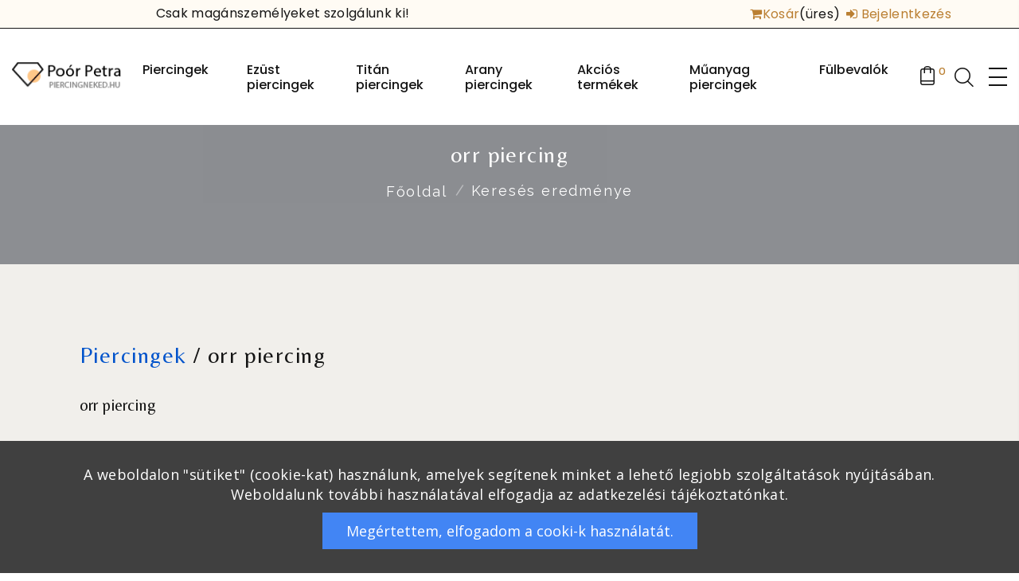

--- FILE ---
content_type: text/html; charset=UTF-8
request_url: https://www.piercingneked.hu/orr-piercing
body_size: 9296
content:
<!DOCTYPE html><html xmlns="http://www.w3.org/1999/xhtml" prefix="og: http://ogp.me/ns# fb: http://www.facebook.com/2008/fbml" xml:lang="hu" lang="hu"><head><title>orr piercing</title><meta http-equiv="Content-Type" content="text/html; charset=utf-8"/><meta name="description" content=" "/><link rel="canonical" href="https://www.piercingneked.hu/orr-piercing"/><meta property="og:locale" content="hu_HU"><meta property="og:type" content="article"><meta property="og:title" content="orr piercing"><meta property="og:description" content=" "><meta property="og:url" content="https://www.piercingneked.hu/orr-piercing"><meta property="og:site_name" content="Poór Petra"><meta name="twitter:card" content="summary"/><meta name="twitter:description" content=" "><meta name="twitter:title" content="orr piercing"><base href="https://www.piercingneked.hu/"/><link rel="alternate" type="application/rss+xml" title="Piercingneked.hu Webáruház - rss" href="https://www.piercingneked.hu/rss.php"/><meta name="format-detection" content="telephone=no"><meta name="viewport" content="width=device-width, height=device-height, initial-scale=1.0, maximum-scale=1.0, user-scalable=0"><meta http-equiv="X-UA-Compatible" content="IE=edge"><meta name="keywords" content=""/><meta name="rating" content="General"/><link rel="shortcut icon" href="images/favicon.ico" type="image/x-icon"/><link rel="icon" href="images/favicon.ico"/><link rel="stylesheet" type="text/css" href="//fonts.googleapis.com/css?family=Poppins:300,400,500,600%7CTeko:300,400,500%7CMaven+Pro:500%7CBelleza%7CRaleway:300,400,500,700" media="screen"/><link rel="stylesheet" type="text/css" href="css/bootstrap.css" media="screen"/><link rel="stylesheet" type="text/css" href="cdn/vendor/fancybox/3.5.7/dist/jquery.fancybox.min.css" media="screen"/><link rel="stylesheet" type="text/css" href="css/fonts.css" media="screen"/><link rel="stylesheet" type="text/css" href="css/style.css" media="screen"/><link rel="stylesheet" type="text/css" href="css/liveguide.css" media="screen"/><script type="text/javascript" src="js/html5shiv.min.js"></script></head><body><div id="ajax-loader"></div><div id="ajax-save"></div><div class="page"><header class="section page-header"><div class="rd-navbar-wrap rd-navbar-modern-wrap"><nav class="rd-navbar rd-navbar-modern" data-layout="rd-navbar-fixed" data-sm-layout="rd-navbar-fixed" data-md-layout="rd-navbar-fixed" data-md-device-layout="rd-navbar-fixed" data-lg-layout="rd-navbar-static" data-lg-device-layout="rd-navbar-fixed" data-xl-layout="rd-navbar-static" data-xl-device-layout="rd-navbar-static" data-xxl-layout="rd-navbar-static" data-xxl-device-layout="rd-navbar-static" data-lg-stick-up-offset="46px" data-xl-stick-up-offset="46px" data-xxl-stick-up-offset="1px" data-lg-stick-up="true" data-xl-stick-up="true" data-xxl-stick-up="true"><div class="rd-navbar-main-outer"><div class="header_top top_two"><div class="container"><div class="row"><div class="col-md-6 text-center">Csak magánszemélyeket szolgálunk ki!</div><div class="col-md-6"><div class="header_right_info right_info_two text-right"><ul class="list-inline"><li class="list-inline-item"><a class="my_account" href="https://www.piercingneked.hu/shopping_cart.php"><i class="fa fa-shopping-cart" title="Kosár"></i>Kosár</a><span class="hide-mobil">(üres)</span></li><li class="log_in"><a href="https://www.piercingneked.hu/login.php"><i class="fa fa-sign-in" aria-hidden="true"></i> Bejelentkezés</a></li></ul></div></div></div></div></div><div class="rd-navbar-main"><div class="rd-navbar-panel"><button class="rd-navbar-toggle" data-rd-navbar-toggle=".rd-navbar-nav-wrap"><span></span></button><div class="rd-navbar-brand"><a class="brand" href="/"><img src="images/logo-default-144x41.png" alt="Piercingneked.hu Webáruház" width="144" height="41"/></a></div></div><div class="rd-navbar-main-element"><div class="rd-navbar-nav-wrap"><div class="rd-navbar-basket-wrap"><a href="https://www.piercingneked.hu/shopping_cart.php" title="Kosár"><button class="rd-navbar-basket fl-bigmug-line-shopping198"><span>0</span></button></a></div><a class="rd-navbar-basket rd-navbar-basket-mobile fl-bigmug-line-shopping198" href="https://www.piercingneked.hu/shopping_cart.php"><span>0</span></a><div class="rd-navbar-search"><button class="rd-navbar-search-toggle" data-rd-navbar-toggle=".rd-navbar-search"><span></span></button><form class="rd-search" action="advanced_search_result.php" method="GET"><div class="form-wrap"><input class="rd-navbar-search-form-input form-input" id="keywords" type="text" name="keywords" autocomplete="off" placeholder="Keresett szó, kifejezés ..."> <div class="rd-search-results-live" id="rd-search-results-live"></div><button class="rd-search-form-submit fl-bigmug-line-search74" type="submit" title="Keresés"></button></div></form></div><ul class="rd-navbar-nav"><li class="rd-nav-item  first-row"><a href="javascript:void(0);" target="_self" class="rd-nav-link first-row-a-container first-row-a  ">Piercingek</a><ul class="rd-menu rd-navbar-dropdown"><li class="rd-dropdown-item "><a class=" " href="https://www.piercingneked.hu/piercingek" target="_self">Piercingek típus szerint</a><ul class="rd-menu rd-navbar-dropdown"><li class="rd-dropdown-item "><a class=" " href="https://www.piercingneked.hu/talpas-labret" target="_self">Talpas / labret</a></li><li class="rd-dropdown-item "><a class=" " href="https://www.piercingneked.hu/karikak" target="_self">Karikák</a></li><li class="rd-dropdown-item "><a class=" " href="https://www.piercingneked.hu/koldok-piercing" target="_self">Köldök piercing</a></li><li class="rd-dropdown-item "><a class=" " href="https://www.piercingneked.hu/patko" target="_self">Patkó</a></li><li class="rd-dropdown-item "><a class=" " href="https://www.piercingneked.hu/ondustrial" target="_self">Industriál</a></li><li class="rd-dropdown-item "><a class=" " href="https://www.piercingneked.hu/banan" target="_self">Banán</a></li><li class="rd-dropdown-item "><a class=" " href="https://www.piercingneked.hu/orr-piercing" target="_self">Orr piercing</a></li></ul></li><li class="rd-dropdown-item "><a class=" " href="https://www.piercingneked.hu/piercingek" target="_self">Piercingek elhelyezkedés szerint</a><ul class="rd-menu rd-navbar-dropdown"><li class="rd-dropdown-item "><a class=" " href="https://www.piercingneked.hu/menu-item.php?menu_id=69" target="_self">Fül</a></li><li class="rd-dropdown-item "><a class=" " href="https://www.piercingneked.hu/menu-item.php?menu_id=70" target="_self">Orr</a></li><li class="rd-dropdown-item "><a class=" " href="https://www.piercingneked.hu/menu-item.php?menu_id=71" target="_self">Köldök</a></li><li class="rd-dropdown-item "><a class=" " href="https://www.piercingneked.hu/menu-item.php?menu_id=72" target="_self">Egyéb</a></li></ul></li></ul></li><li class="rd-nav-item  first-row"><a href="https://www.piercingneked.hu/ezust-fulbevalok" target="_self" class="rd-nav-link first-row-a-container first-row-a  ">Ezüst piercingek</a></li><li class="rd-nav-item  first-row"><a href="https://www.piercingneked.hu/titanium" target="_self" class="rd-nav-link first-row-a-container first-row-a  ">Titán piercingek</a></li><li class="rd-nav-item  first-row"><a href="https://www.piercingneked.hu/nyaklancok" target="_self" class="rd-nav-link first-row-a-container first-row-a  ">Arany piercingek</a></li><li class="rd-nav-item  first-row"><a href="https://www.piercingneked.hu/akcios-termekek" target="_self" class="rd-nav-link first-row-a-container first-row-a  ">Akciós termékek</a></li><li class="rd-nav-item  first-row"><a href="https://www.piercingneked.hu/muanyag-piercingek" target="_self" class="rd-nav-link first-row-a-container first-row-a  ">Műanyag piercingek</a></li><li class="rd-nav-item  first-row"><a href="https://www.piercingneked.hu/fulbevalok" target="_self" class="rd-nav-link first-row-a-container first-row-a  ">Fülbevalók</a></li></ul></div><div class="rd-navbar-project-hamburger" data-multitoggle=".rd-navbar-main" data-multitoggle-blur=".rd-navbar-wrap" data-multitoggle-isolate><div class="project-hamburger"><span class="project-hamburger-arrow-top"></span><span class="project-hamburger-arrow-center"></span><span class="project-hamburger-arrow-bottom"></span></div><div class="project-hamburger-2"><span class="project-hamburger-arrow"></span><span class="project-hamburger-arrow"></span><span class="project-hamburger-arrow"></span></div><div class="project-close"><span></span><span></span></div></div></div><div class="rd-navbar-project rd-navbar-modern-project"><div class="rd-navbar-project-modern-header"><h5 class="rd-navbar-project-modern-title">Keressen bizalommal</h5><div class="rd-navbar-project-hamburger" data-multitoggle=".rd-navbar-main" data-multitoggle-blur=".rd-navbar-wrap" data-multitoggle-isolate><div class="project-close"><span></span><span></span></div></div></div><div class="rd-navbar-project-content rd-navbar-modern-project-content"><div><p class="rd-navbar-project-modern-text text-spacing-25 title-text-black">A legjobb piercing ékszereket keresi a városában? Lépjen kapcsolatba velünk, hogy megtudja, mit kínál ékszerüzletünk Önnek, barátainak és családjának.</p><ul class="rd-navbar-modern-contacts"><li><div class="unit unit-spacing-sm"><div class="unit-left"><span class="icon fa fa-phone"></span></div><div class="unit-body"><a class="link-phone" href="tel:+36304780095">+36 30 4359085</a></div></div></li><li><div class="unit unit-spacing-sm"><div class="unit-left"><span class="icon fa fa-location-arrow"></span></div><div class="unit-body"><a class="link-location" href="#">8000 Székesfehérvár Piac tér 2.</a></div></div></li><li><div class="unit unit-spacing-sm"><div class="unit-left"><span class="icon fa fa-location-arrow"></span></div><div class="unit-body"><a class="link-location" href="#">1027 Budapest Frankel Leó utca 24. fsz. 6.</a></div></div></li><li><div class="unit unit-spacing-sm"><div class="unit-left"><span class="icon fa fa-envelope"></span></div><div class="unit-body"><a class="link-email" href="mailto:nekedpiercing@gmail.com">nekedpiercing@gmail.com</a></div></div></li></ul><ul class="list-inline rd-navbar-modern-list-social"><li class="  first-row"><a href="https://www.facebook.com/poornetunde.studexfulbeloves" target="_self" class="  first-row-a-container first-row-a"><i class="icon fa fa-facebook"></i></a></li><li class="  first-row"><a href="https://www.instagram.com/poornetunde" target="_self" class="  first-row-a-container first-row-a"><i class="icon fa fa-instagram"></i></a></li><li class="  first-row"><a href="https://www.youtube.com/channel/UCokmiJ5lIAqAVdAgXmpk4_w" target="_self" class="  first-row-a-container first-row-a"><i class="icon fa fa-youtube-square"></i></a></li><li class="  first-row"><a href="https://hu.pinterest.com/porntnde/" target="_self" class="  first-row-a-container first-row-a"><i class="icon fa fa-pinterest"></i></a></li></ul></div></div></div></div></div></nav></div></header><section class="breadcrumbs-custom-inset"><div class="breadcrumbs-custom context-dark bg-overlay-40"><div class="container"><h1 class="breadcrumbs-custom-title">orr piercing</h1><ul class="breadcrumbs-custom-path"><li><a href="https://www.piercingneked.hu" class="topNavLinks">Főoldal</a></li><li><span class="">Keresés eredménye</span></li></ul></div><div class="box-position" style="background-image:url();"></div></div></section><section class="section section-xl bg-gray-200"><div class="container"><div class="col-lg-12"><h1><a class="font_blue" href="https://www.piercingneked.hu/advanced_search_result.php?cPath=1">Piercingek</a> / orr piercing</h1><div class="row"><div class="col-md-12 mb-20"><h4 class="title">orr piercing</h4></div></div><div class="row"><div class="col-md-12"><div class="shop-product-wrap grid with-pagination row"><div class="col-sm-6 col-md-4"><article class="product product-2 product-3 mrgBot50"><div class="unit"><div class="unit-left"><span class="product-offer special-offer-badge offer-10">-30%</span> <img itemprop="image" width="300" height="300" src="img2-1-100-cr-300-300-mc-tp/vegtelen-karika-6-mm.jpg" class="img-thumbnail img-responsive" alt="Arany színű végtelen karika piercing – 6 mm, orvosi acél" title="Arany színű végtelen karika piercing – 6 mm, orvosi acél"/> <div class="product-button"><a class="button button-md button-white button-ujarak" href="https://www.piercingneked.hu/vegtelen-karika-hu">Megnézem</a></div></div> <div class="unit-body"><h6 class="product-title text-capitalize font-weight-medium"><a href="https://www.piercingneked.hu/vegtelen-karika-hu" alt="Arany színű végtelen karika piercing – 6 mm, orvosi acél">Arany színű végtelen karika piercing – 6 mm, orvosi acél</a></h6> <div class="product-price-wrap"><div class="product-price product-price-old">3 800 Ft</div><div class="product-price" id="final-price-100">2 660 Ft / db</div></div> <form name="buy_now_100_1000416158" method="post" action="https://www.piercingneked.hu/advanced_search_result.php?catID=11&&otype=product&sortBy=title_as&distinct=true&action=buy_now_form" style="padding:0;margin:0;"><input type="hidden" name="cart_quantity" id="cart_quantity_1" value="1"><input type="hidden" name="products_id" id="100_1" value="100"></form><button class="button button-sm button-secondary button-ujarak buy_btn" type="submit" onclick="document.buy_now_100_1000416158.submit();" title="Kosárba"><i class="fa fa-shopping-cart"></i> Kosárba</button></div></div></article></div><div class="col-sm-6 col-md-4"><article class="product product-2 product-3 mrgBot50"><div class="unit"><div class="unit-left"><span class="product-offer special-offer-badge offer-10">-30%</span> <img itemprop="image" width="300" height="300" src="img2-1-101-cr-300-300-mc-tp/vegtelen-karika-8-mm.jpg" class="img-thumbnail img-responsive" alt="Arany színű végtelen karika piercing – 8 mm, orvosi acél" title="Arany színű végtelen karika piercing – 8 mm, orvosi acél"/> <div class="product-button"><a class="button button-md button-white button-ujarak" href="https://www.piercingneked.hu/vegtelen-karika-8-mm">Megnézem</a></div></div> <div class="unit-body"><h6 class="product-title text-capitalize font-weight-medium"><a href="https://www.piercingneked.hu/vegtelen-karika-8-mm" alt="Arany színű végtelen karika piercing – 8 mm, orvosi acél">Arany színű végtelen karika piercing – 8 mm, orvosi acél</a></h6> <div class="product-price-wrap"><div class="product-price product-price-old">3 890 Ft</div><div class="product-price" id="final-price-101">2 723 Ft / db</div></div> <form name="buy_now_101_1892806160" method="post" action="https://www.piercingneked.hu/advanced_search_result.php?catID=11&&otype=product&sortBy=title_as&distinct=true&action=buy_now_form" style="padding:0;margin:0;"><input type="hidden" name="cart_quantity" id="cart_quantity_1" value="1"><input type="hidden" name="products_id" id="101_1" value="101"></form><button class="button button-sm button-secondary button-ujarak buy_btn" type="submit" onclick="document.buy_now_101_1892806160.submit();" title="Kosárba"><i class="fa fa-shopping-cart"></i> Kosárba</button></div></div></article></div><div class="col-sm-6 col-md-4"><article class="product product-2 product-3 mrgBot50"><div class="unit"><div class="unit-left"><span class="product-offer special-offer-badge offer-10">-40%</span> <img itemprop="image" width="300" height="300" src="img2-1-797-cr-300-300-mc-tp/ezust-karika-piercing.jpeg" class="img-thumbnail img-responsive" alt="Ezüst karika piercing" title="Ezüst karika piercing"/> <div class="product-button"><a class="button button-md button-white button-ujarak" href="https://www.piercingneked.hu/ezust-karika-piercing">Megnézem</a></div></div> <div class="unit-body"><h6 class="product-title text-capitalize font-weight-medium"><a href="https://www.piercingneked.hu/ezust-karika-piercing" alt="Ezüst karika piercing">Ezüst karika piercing</a></h6> <div class="product-price-wrap"><div class="product-price product-price-old">2 490 Ft</div><div class="product-price" id="final-price-797">1 490 Ft / db</div></div> <form name="buy_now_797_1689194552" method="post" action="https://www.piercingneked.hu/advanced_search_result.php?catID=11&&otype=product&sortBy=title_as&distinct=true&action=buy_now_form" style="padding:0;margin:0;"><input type="hidden" name="cart_quantity" id="cart_quantity_1" value="1"><input type="hidden" name="products_id" id="797_1" value="797"></form><button class="button button-sm button-secondary button-ujarak buy_btn" type="submit" onclick="document.buy_now_797_1689194552.submit();" title="Kosárba"><i class="fa fa-shopping-cart"></i> Kosárba</button></div></div></article></div><div class="col-sm-6 col-md-4"><article class="product product-2 product-3 mrgBot50"><div class="unit"><div class="unit-left"><span class="product-offer special-offer-badge offer-10">-40%</span> <img itemprop="image" width="300" height="300" src="img2-1-798-cr-300-300-mc-tp/ezust-karika-piercing.jpeg" class="img-thumbnail img-responsive" alt="Ezüst karika piercing" title="Ezüst karika piercing"/> <div class="product-button"><a class="button button-md button-white button-ujarak" href="https://www.piercingneked.hu/ezust-karika-piercing-hu">Megnézem</a></div></div> <div class="unit-body"><h6 class="product-title text-capitalize font-weight-medium"><a href="https://www.piercingneked.hu/ezust-karika-piercing-hu" alt="Ezüst karika piercing">Ezüst karika piercing</a></h6> <div class="product-price-wrap"><div class="product-price product-price-old">2 490 Ft</div><div class="product-price" id="final-price-798">1 490 Ft / db</div></div> <form name="buy_now_798_495927486" method="post" action="https://www.piercingneked.hu/advanced_search_result.php?catID=11&&otype=product&sortBy=title_as&distinct=true&action=buy_now_form" style="padding:0;margin:0;"><input type="hidden" name="cart_quantity" id="cart_quantity_1" value="1"><input type="hidden" name="products_id" id="798_1" value="798"></form><button class="button button-sm button-secondary button-ujarak buy_btn" type="submit" onclick="document.buy_now_798_495927486.submit();" title="Kosárba"><i class="fa fa-shopping-cart"></i> Kosárba</button></div></div></article></div><div class="col-sm-6 col-md-4"><article class="product product-2 product-3 mrgBot50"><div class="unit"><div class="unit-left"><span class="product-offer special-offer-badge offer-10">-48%</span> <img itemprop="image" width="300" height="300" src="img2-1-799-cr-300-300-mc-tp/ezust-karika-piercing.jpeg" class="img-thumbnail img-responsive" alt="Ezüst karika piercing" title="Ezüst karika piercing"/> <div class="product-button"><a class="button button-md button-white button-ujarak" href="https://www.piercingneked.hu/ezust-karika-piercing-hu-799">Megnézem</a></div></div> <div class="unit-body"><h6 class="product-title text-capitalize font-weight-medium"><a href="https://www.piercingneked.hu/ezust-karika-piercing-hu-799" alt="Ezüst karika piercing">Ezüst karika piercing</a></h6> <div class="product-price-wrap"><div class="product-price product-price-old">2 490 Ft</div><div class="product-price" id="final-price-799">1 290 Ft / db</div></div> <span class="badge badge-info pad10"><strong>Jelenleg nem rendelhető</strong></span></div></div></article></div><div class="col-sm-6 col-md-4"><article class="product product-2 product-3 mrgBot50"><div class="unit"><div class="unit-left"><span class="product-offer special-offer-badge offer-10">-40%</span> <img itemprop="image" width="300" height="300" src="img2-1-800-cr-300-300-mc-tp/ezust-karika-piercing.jpeg" class="img-thumbnail img-responsive" alt="Ezüst karika piercing" title="Ezüst karika piercing"/> <div class="product-button"><a class="button button-md button-white button-ujarak" href="https://www.piercingneked.hu/ezust-karika-piercing-hu-800">Megnézem</a></div></div> <div class="unit-body"><h6 class="product-title text-capitalize font-weight-medium"><a href="https://www.piercingneked.hu/ezust-karika-piercing-hu-800" alt="Ezüst karika piercing">Ezüst karika piercing</a></h6> <div class="product-price-wrap"><div class="product-price product-price-old">2 490 Ft</div><div class="product-price" id="final-price-800">1 490 Ft / db</div></div> <span class="badge badge-info pad10"><strong>Jelenleg nem rendelhető</strong></span></div></div></article></div><div class="col-sm-6 col-md-4"><article class="product product-2 product-3 mrgBot50"><div class="unit"><div class="unit-left"><span class="product-offer special-offer-badge offer-10">-40%</span> <img itemprop="image" width="300" height="300" src="img2-1-801-cr-300-300-mc-tp/ezust-karika-piercing.jpeg" class="img-thumbnail img-responsive" alt="Ezüst karika piercing" title="Ezüst karika piercing"/> <div class="product-button"><a class="button button-md button-white button-ujarak" href="https://www.piercingneked.hu/ezust-karika-piercing-hu-801">Megnézem</a></div></div> <div class="unit-body"><h6 class="product-title text-capitalize font-weight-medium"><a href="https://www.piercingneked.hu/ezust-karika-piercing-hu-801" alt="Ezüst karika piercing">Ezüst karika piercing</a></h6> <div class="product-price-wrap"><div class="product-price product-price-old">2 490 Ft</div><div class="product-price" id="final-price-801">1 490 Ft / db</div></div> <span class="badge badge-info pad10"><strong>Jelenleg nem rendelhető</strong></span></div></div></article></div><div class="col-sm-6 col-md-4"><article class="product product-2 product-3 mrgBot50"><div class="unit"><div class="unit-left"><span class="product-offer special-offer-badge offer-10">-40%</span> <img itemprop="image" width="300" height="300" src="img2-1-802-cr-300-300-mc-tp/ezust-karika-piercing.jpeg" class="img-thumbnail img-responsive" alt="Ezüst karika piercing" title="Ezüst karika piercing"/> <div class="product-button"><a class="button button-md button-white button-ujarak" href="https://www.piercingneked.hu/ezust-karika-piercing-hu-802">Megnézem</a></div></div> <div class="unit-body"><h6 class="product-title text-capitalize font-weight-medium"><a href="https://www.piercingneked.hu/ezust-karika-piercing-hu-802" alt="Ezüst karika piercing">Ezüst karika piercing</a></h6> <div class="product-price-wrap"><div class="product-price product-price-old">2 490 Ft</div><div class="product-price" id="final-price-802">1 490 Ft / db</div></div> <span class="badge badge-info pad10"><strong>Jelenleg nem rendelhető</strong></span></div></div></article></div><div class="col-sm-6 col-md-4"><article class="product product-2 product-3 mrgBot50"><div class="unit"><div class="unit-left"><span class="product-offer special-offer-badge offer-10">-40%</span> <img itemprop="image" width="300" height="300" src="img2-1-803-cr-300-300-mc-tp/ezust-karika-piercing.jpeg" class="img-thumbnail img-responsive" alt="Ezüst karika piercing" title="Ezüst karika piercing"/> <div class="product-button"><a class="button button-md button-white button-ujarak" href="https://www.piercingneked.hu/ezust-karika-piercing-hu-803">Megnézem</a></div></div> <div class="unit-body"><h6 class="product-title text-capitalize font-weight-medium"><a href="https://www.piercingneked.hu/ezust-karika-piercing-hu-803" alt="Ezüst karika piercing">Ezüst karika piercing</a></h6> <div class="product-price-wrap"><div class="product-price product-price-old">2 490 Ft</div><div class="product-price" id="final-price-803">1 490 Ft / db</div></div> <span class="badge badge-info pad10"><strong>Jelenleg nem rendelhető</strong></span></div></div></article></div><div class="col-sm-6 col-md-4"><article class="product product-2 product-3 mrgBot50"><div class="unit"><div class="unit-left"><span class="product-offer special-offer-badge offer-10">-67%</span> <img itemprop="image" width="300" height="300" src="img2-1-840-cr-300-300-mc-tp/ezust-orr-piercing-op001__17491380837947.jpeg" class="img-thumbnail img-responsive" alt="Ezüst orr piercing OP001" title="Ezüst orr piercing OP001"/> <div class="product-button"><a class="button button-md button-white button-ujarak" href="https://www.piercingneked.hu/ezust-orr-piercing">Megnézem</a></div></div> <div class="unit-body"><h6 class="product-title text-capitalize font-weight-medium"><a href="https://www.piercingneked.hu/ezust-orr-piercing" alt="Ezüst orr piercing OP001">Ezüst orr piercing OP001</a></h6> <div class="product-price-wrap"><div class="product-price product-price-old">2 990 Ft</div><div class="product-price" id="final-price-840">990 Ft / db</div></div> <form name="buy_now_840_655399586" method="post" action="https://www.piercingneked.hu/advanced_search_result.php?catID=11&&otype=product&sortBy=title_as&distinct=true&action=buy_now_form" style="padding:0;margin:0;"><input type="hidden" name="cart_quantity" id="cart_quantity_1" value="1"><input type="hidden" name="products_id" id="840_1" value="840"></form><button class="button button-sm button-secondary button-ujarak buy_btn" type="submit" onclick="document.buy_now_840_655399586.submit();" title="Kosárba"><i class="fa fa-shopping-cart"></i> Kosárba</button></div></div></article></div><div class="col-sm-6 col-md-4"><article class="product product-2 product-3 mrgBot50"><div class="unit"><div class="unit-left"><span class="product-offer special-offer-badge offer-10">-67%</span> <img itemprop="image" width="300" height="300" src="img2-1-841-cr-300-300-mc-tp/ezust-orr-piercing-op002.jpeg" class="img-thumbnail img-responsive" alt="Ezüst orr piercing OP002" title="Ezüst orr piercing OP002"/> <div class="product-button"><a class="button button-md button-white button-ujarak" href="https://www.piercingneked.hu/ezust-orr-piercing-op002">Megnézem</a></div></div> <div class="unit-body"><h6 class="product-title text-capitalize font-weight-medium"><a href="https://www.piercingneked.hu/ezust-orr-piercing-op002" alt="Ezüst orr piercing OP002">Ezüst orr piercing OP002</a></h6> <div class="product-price-wrap"><div class="product-price product-price-old">2 990 Ft</div><div class="product-price" id="final-price-841">990 Ft / db</div></div> <span class="badge badge-info pad10"><strong>Jelenleg nem rendelhető</strong></span></div></div></article></div><div class="col-sm-6 col-md-4"><article class="product product-2 product-3 mrgBot50"><div class="unit"><div class="unit-left"><span class="product-offer special-offer-badge offer-10">-67%</span> <img itemprop="image" width="300" height="300" src="img2-1-842-cr-300-300-mc-tp/ezust-orr-piercing-op003.jpeg" class="img-thumbnail img-responsive" alt="Ezüst orr piercing OP003" title="Ezüst orr piercing OP003"/> <div class="product-button"><a class="button button-md button-white button-ujarak" href="https://www.piercingneked.hu/ezust-orr-piercing-op003">Megnézem</a></div></div> <div class="unit-body"><h6 class="product-title text-capitalize font-weight-medium"><a href="https://www.piercingneked.hu/ezust-orr-piercing-op003" alt="Ezüst orr piercing OP003">Ezüst orr piercing OP003</a></h6> <div class="product-price-wrap"><div class="product-price product-price-old">2 990 Ft</div><div class="product-price" id="final-price-842">990 Ft / db</div></div> <form name="buy_now_842_542002527" method="post" action="https://www.piercingneked.hu/advanced_search_result.php?catID=11&&otype=product&sortBy=title_as&distinct=true&action=buy_now_form" style="padding:0;margin:0;"><input type="hidden" name="cart_quantity" id="cart_quantity_1" value="1"><input type="hidden" name="products_id" id="842_1" value="842"></form><button class="button button-sm button-secondary button-ujarak buy_btn" type="submit" onclick="document.buy_now_842_542002527.submit();" title="Kosárba"><i class="fa fa-shopping-cart"></i> Kosárba</button></div></div></article></div><div class="col-sm-6 col-md-4"><article class="product product-2 product-3 mrgBot50"><div class="unit"><div class="unit-left"><span class="product-offer special-offer-badge offer-10">-67%</span> <img itemprop="image" width="300" height="300" src="img2-1-843-cr-300-300-mc-tp/ezust-orr-piercing-op004__17491385912869.jpeg" class="img-thumbnail img-responsive" alt="Ezüst orr piercing OP004" title="Ezüst orr piercing OP004"/> <div class="product-button"><a class="button button-md button-white button-ujarak" href="https://www.piercingneked.hu/ezust-orr-piercing-op004">Megnézem</a></div></div> <div class="unit-body"><h6 class="product-title text-capitalize font-weight-medium"><a href="https://www.piercingneked.hu/ezust-orr-piercing-op004" alt="Ezüst orr piercing OP004">Ezüst orr piercing OP004</a></h6> <div class="product-price-wrap"><div class="product-price product-price-old">2 990 Ft</div><div class="product-price" id="final-price-843">990 Ft / db</div></div> <span class="badge badge-info pad10"><strong>Jelenleg nem rendelhető</strong></span></div></div></article></div><div class="col-sm-6 col-md-4"><article class="product product-2 product-3 mrgBot50"><div class="unit"><div class="unit-left"><span class="product-offer special-offer-badge offer-10">-67%</span> <img itemprop="image" width="300" height="300" src="img2-1-844-cr-300-300-mc-tp/ezust-orr-piercing-op005.jpeg" class="img-thumbnail img-responsive" alt="Ezüst orr piercing OP005" title="Ezüst orr piercing OP005"/> <div class="product-button"><a class="button button-md button-white button-ujarak" href="https://www.piercingneked.hu/ezust-orr-piercing-op005">Megnézem</a></div></div> <div class="unit-body"><h6 class="product-title text-capitalize font-weight-medium"><a href="https://www.piercingneked.hu/ezust-orr-piercing-op005" alt="Ezüst orr piercing OP005">Ezüst orr piercing OP005</a></h6> <div class="product-price-wrap"><div class="product-price product-price-old">2 990 Ft</div><div class="product-price" id="final-price-844">990 Ft / db</div></div> <span class="badge badge-info pad10"><strong>Jelenleg nem rendelhető</strong></span></div></div></article></div><div class="col-sm-6 col-md-4"><article class="product product-2 product-3 mrgBot50"><div class="unit"><div class="unit-left"><span class="product-offer special-offer-badge offer-10">-67%</span> <img itemprop="image" width="300" height="300" src="img2-1-846-cr-300-300-mc-tp/ezust-orr-piercing-op006.jpeg" class="img-thumbnail img-responsive" alt="Ezüst orr piercing OP006" title="Ezüst orr piercing OP006"/> <div class="product-button"><a class="button button-md button-white button-ujarak" href="https://www.piercingneked.hu/ezust-orr-piercing-op006">Megnézem</a></div></div> <div class="unit-body"><h6 class="product-title text-capitalize font-weight-medium"><a href="https://www.piercingneked.hu/ezust-orr-piercing-op006" alt="Ezüst orr piercing OP006">Ezüst orr piercing OP006</a></h6> <div class="product-price-wrap"><div class="product-price product-price-old">2 990 Ft</div><div class="product-price" id="final-price-846">990 Ft / db</div></div> <form name="buy_now_846_636909870" method="post" action="https://www.piercingneked.hu/advanced_search_result.php?catID=11&&otype=product&sortBy=title_as&distinct=true&action=buy_now_form" style="padding:0;margin:0;"><input type="hidden" name="cart_quantity" id="cart_quantity_1" value="1"><input type="hidden" name="products_id" id="846_1" value="846"></form><button class="button button-sm button-secondary button-ujarak buy_btn" type="submit" onclick="document.buy_now_846_636909870.submit();" title="Kosárba"><i class="fa fa-shopping-cart"></i> Kosárba</button></div></div></article></div><div class="col-sm-6 col-md-4"><article class="product product-2 product-3 mrgBot50"><div class="unit"><div class="unit-left"><span class="product-offer special-offer-badge offer-10">-67%</span> <img itemprop="image" width="300" height="300" src="img2-1-857-cr-300-300-mc-tp/ezust-orr-piercing-op007.jpeg" class="img-thumbnail img-responsive" alt="Ezüst orr piercing OP007" title="Ezüst orr piercing OP007"/> <div class="product-button"><a class="button button-md button-white button-ujarak" href="https://www.piercingneked.hu/ezust-orr-piercing-op007">Megnézem</a></div></div> <div class="unit-body"><h6 class="product-title text-capitalize font-weight-medium"><a href="https://www.piercingneked.hu/ezust-orr-piercing-op007" alt="Ezüst orr piercing OP007">Ezüst orr piercing OP007</a></h6> <div class="product-price-wrap"><div class="product-price product-price-old">2 990 Ft</div><div class="product-price" id="final-price-857">990 Ft / db</div></div> <form name="buy_now_857_33242732" method="post" action="https://www.piercingneked.hu/advanced_search_result.php?catID=11&&otype=product&sortBy=title_as&distinct=true&action=buy_now_form" style="padding:0;margin:0;"><input type="hidden" name="cart_quantity" id="cart_quantity_1" value="1"><input type="hidden" name="products_id" id="857_1" value="857"></form><button class="button button-sm button-secondary button-ujarak buy_btn" type="submit" onclick="document.buy_now_857_33242732.submit();" title="Kosárba"><i class="fa fa-shopping-cart"></i> Kosárba</button></div></div></article></div><div class="col-sm-6 col-md-4"><article class="product product-2 product-3 mrgBot50"><div class="unit"><div class="unit-left"><span class="product-offer special-offer-badge offer-10">-67%</span> <img itemprop="image" width="300" height="300" src="img2-1-858-cr-300-300-mc-tp/ezust-orr-piercing-op008.jpeg" class="img-thumbnail img-responsive" alt="Ezüst orr piercing OP008" title="Ezüst orr piercing OP008"/> <div class="product-button"><a class="button button-md button-white button-ujarak" href="https://www.piercingneked.hu/ezust-orr-piercing-op008">Megnézem</a></div></div> <div class="unit-body"><h6 class="product-title text-capitalize font-weight-medium"><a href="https://www.piercingneked.hu/ezust-orr-piercing-op008" alt="Ezüst orr piercing OP008">Ezüst orr piercing OP008</a></h6> <div class="product-price-wrap"><div class="product-price product-price-old">2 990 Ft</div><div class="product-price" id="final-price-858">990 Ft / db</div></div> <span class="badge badge-info pad10"><strong>Jelenleg nem rendelhető</strong></span></div></div></article></div><div class="col-sm-6 col-md-4"><article class="product product-2 product-3 mrgBot50"><div class="unit"><div class="unit-left"><span class="product-offer special-offer-badge offer-10">-67%</span> <img itemprop="image" width="300" height="300" src="img2-1-859-cr-300-300-mc-tp/ezust-orr-piercing-op009__17497213559777.jpeg" class="img-thumbnail img-responsive" alt="Ezüst orr piercing OP009" title="Ezüst orr piercing OP009"/> <div class="product-button"><a class="button button-md button-white button-ujarak" href="https://www.piercingneked.hu/ezust-orr-piercing-op009">Megnézem</a></div></div> <div class="unit-body"><h6 class="product-title text-capitalize font-weight-medium"><a href="https://www.piercingneked.hu/ezust-orr-piercing-op009" alt="Ezüst orr piercing OP009">Ezüst orr piercing OP009</a></h6> <div class="product-price-wrap"><div class="product-price product-price-old">2 990 Ft</div><div class="product-price" id="final-price-859">990 Ft / db</div></div> <form name="buy_now_859_1890989194" method="post" action="https://www.piercingneked.hu/advanced_search_result.php?catID=11&&otype=product&sortBy=title_as&distinct=true&action=buy_now_form" style="padding:0;margin:0;"><input type="hidden" name="cart_quantity" id="cart_quantity_1" value="1"><input type="hidden" name="products_id" id="859_1" value="859"></form><button class="button button-sm button-secondary button-ujarak buy_btn" type="submit" onclick="document.buy_now_859_1890989194.submit();" title="Kosárba"><i class="fa fa-shopping-cart"></i> Kosárba</button></div></div></article></div><div class="col-sm-6 col-md-4"><article class="product product-2 product-3 mrgBot50"><div class="unit"><div class="unit-left"><span class="product-offer special-offer-badge offer-10">-67%</span> <img itemprop="image" width="300" height="300" src="img2-1-860-cr-300-300-mc-tp/ezust-orr-piercing-op010.jpeg" class="img-thumbnail img-responsive" alt="Ezüst orr piercing OP010" title="Ezüst orr piercing OP010"/> <div class="product-button"><a class="button button-md button-white button-ujarak" href="https://www.piercingneked.hu/ezust-orr-piercing-op010">Megnézem</a></div></div> <div class="unit-body"><h6 class="product-title text-capitalize font-weight-medium"><a href="https://www.piercingneked.hu/ezust-orr-piercing-op010" alt="Ezüst orr piercing OP010">Ezüst orr piercing OP010</a></h6> <div class="product-price-wrap"><div class="product-price product-price-old">2 990 Ft</div><div class="product-price" id="final-price-860">990 Ft / db</div></div> <span class="badge badge-info pad10"><strong>Jelenleg nem rendelhető</strong></span></div></div></article></div><div class="col-sm-6 col-md-4"><article class="product product-2 product-3 mrgBot50"><div class="unit"><div class="unit-left"><span class="product-offer special-offer-badge offer-10">-67%</span> <img itemprop="image" width="300" height="300" src="img2-1-861-cr-300-300-mc-tp/ezust-orr-piercing-op011.jpeg" class="img-thumbnail img-responsive" alt="Ezüst orr piercing OP011" title="Ezüst orr piercing OP011"/> <div class="product-button"><a class="button button-md button-white button-ujarak" href="https://www.piercingneked.hu/ezust-orr-piercing-op011">Megnézem</a></div></div> <div class="unit-body"><h6 class="product-title text-capitalize font-weight-medium"><a href="https://www.piercingneked.hu/ezust-orr-piercing-op011" alt="Ezüst orr piercing OP011">Ezüst orr piercing OP011</a></h6> <div class="product-price-wrap"><div class="product-price product-price-old">2 990 Ft</div><div class="product-price" id="final-price-861">990 Ft / db</div></div> <form name="buy_now_861_455210047" method="post" action="https://www.piercingneked.hu/advanced_search_result.php?catID=11&&otype=product&sortBy=title_as&distinct=true&action=buy_now_form" style="padding:0;margin:0;"><input type="hidden" name="cart_quantity" id="cart_quantity_1" value="1"><input type="hidden" name="products_id" id="861_1" value="861"></form><button class="button button-sm button-secondary button-ujarak buy_btn" type="submit" onclick="document.buy_now_861_455210047.submit();" title="Kosárba"><i class="fa fa-shopping-cart"></i> Kosárba</button></div></div></article></div></div><div class="mrgTop10"><div class="pagination-wrap"><nav aria-label="Page navigation"><div class="row"><div class="col-md-5"><strong>1</strong> -> <strong>20</strong> (összesen: <strong>33</strong> db.)</div><div class="col-md-7 text-center"><ul class="pagination"><li class="page-item active"><a href="javascript: void(0);" class="active pager_active page-link  ">1</a></li><li class="page-item"><a href="https://www.piercingneked.hu/advanced_search_result.php?sort=&catID=11&&otype=product&sortBy=title_as&distinct=true&page=2" class="pageResults page-link ">2</a></li><li class="page-item"><a href="https://www.piercingneked.hu/advanced_search_result.php?sort=&catID=11&&otype=product&sortBy=title_as&distinct=true&page=2" class="pageResults page-link " title=" következő oldal "><i class="fa fa-angle-right"></i></a></li></ul></div></div><div class="row"><div class="col-lg-12 text-right"><form name="set_sort_800" id="set_sort_800" action="https://www.piercingneked.hu/advanced_search_result.php" method="get"><input type="hidden" name="catID" id="catID" value="11"><input type="hidden" name="language" id="language" value="hu"><input type="hidden" name="otype" id="otype" value="product"><input type="hidden" name="upd" id="upd" value=""><input type="hidden" name="distinct" id="distinct" value="true"></form></div></div></nav></div></div></div></div></div></div></section><footer class="section footer-variant-2 footer-modern context-dark"><div class="footer-variant-2-content"><div class="container"><div class="row row-40 justify-content-between"><div class="col-sm-6 col-lg-4 col-xl-3"><div class="oh-desktop"><div class="wow slideInRight" data-wow-delay="0s"><ul class="footer-contacts d-inline-block d-md-block"><li class=" "><a data-id="14" href="https://www.piercingneked.hu/media-gallery.php?galleryID=1" target="_self" class="   ">Galéria</a></li><li class=" "><a data-id="15" href="https://www.piercingneked.hu/contact_us.php" target="_self" class="   ">Kapcsolat</a></li><li class=" "><a data-id="17" href="https://www.piercingneked.hu/faq.php" target="_self" class="   ">Gyakran ismételt kérdések</a></li><li class=" "><a data-id="10" href="https://www.piercingneked.hu/uzletszabalyzat" target="_self" class="   ">Üzletszabályzat</a></li><li class=" "><a data-id="11" href="https://www.piercingneked.hu/szallitas-fizetes" target="_self" class="   ">Szállítás, fizetés</a></li></ul></div></div><div class="padTop20"><a href="https://simplepartner.hu/PaymentService/Fizetesi_tajekoztato.pdf" target="_blank"><img width="200" src="images/simplepay_200x50.png" title=" SimplePay - Online bankkártyás fizetés" alt=" SimplePay vásárlói tájékoztató"></a></div></div><div class="col-sm-6 col-lg-4 col-xl-4"><div class="oh-desktop"><div class="wow slideInDown" data-wow-delay="0s"><ul class="footer-contacts d-inline-block d-md-block"><li class=" "><a data-id="7" href="https://www.piercingneked.hu/afdatvedelem" target="_self" class="   ">Adatvédelem és GDPR</a></li><li class=" "><a data-id="9" href="https://www.piercingneked.hu/velemenyek-rolunk" target="_self" class="   ">Vélemények rólunk</a></li><li class=" "><a data-id="12" href="https://www.piercingneked.hu/ekszerek-tisztantartasarol" target="_self" class="   ">Ékszerek tisztántartásáról</a></li><li class=" "><a data-id="63" href="https://www.piercingneked.hu/menu-item.php?menu_id=63" target="_self" class="   ">Nyakláncok</a></li></ul><div class="group-lg group-middle"><p class="text-white">Közösségi média</p><div><ul class="list-inline list-inline-sm footer-social-list-2"><li class="  first-row"><a href="https://www.facebook.com/poornetunde.studexfulbeloves" target="_self" class="  first-row-a-container first-row-a"><i class="icon fa fa-facebook"></i></a></li><li class="  first-row"><a href="https://www.instagram.com/poornetunde" target="_self" class="  first-row-a-container first-row-a"><i class="icon fa fa-instagram"></i></a></li><li class="  first-row"><a href="https://www.youtube.com/channel/UCokmiJ5lIAqAVdAgXmpk4_w" target="_self" class="  first-row-a-container first-row-a"><i class="icon fa fa-youtube-square"></i></a></li><li class="  first-row"><a href="https://hu.pinterest.com/porntnde/" target="_self" class="  first-row-a-container first-row-a"><i class="icon fa fa-pinterest"></i></a></li></ul></div></div></div></div></div><div class="col-lg-4 col-xl-4"><div class="oh-desktop"><div class="wow slideInLeft" data-wow-delay="0s"><div class="fb-container"><div id="fb-root"></div><script>(function (d, s, id) {
                                            var js, fjs = d.getElementsByTagName(s)[0];
                                            if (d.getElementById(id)) return;
                                            js = d.createElement(s);
                                            js.id = id;
                                            js.src = "//connect.facebook.net/hu_HU/sdk.js#xfbml=1&version=v2.5&appId=290984384312578";
                                            fjs.parentNode.insertBefore(js, fjs);
                                        }(document, 'script', 'facebook-jssdk'));</script><div class="fb-page" data-href="https://www.facebook.com/piercingneked" data-width="400" data-height="300" data-small-header="false" data-adapt-container-width="true" data-hide-cover="false" data-show-facepile="true" data-show-posts="true"><div class="fb-xfbml-parse-ignore"><blockquote cite="https://www.facebook.com/piercingneked"><a href="https://www.facebook.com/piercingneked">Fülbevalók széles választékban</a></blockquote></div></div></div></div></div></div></div></div></div><div class="footer-variant-2-bottom-panel"><div class="container"><div class="group-sm group-sm-justify"><p class="rights"><span>&copy;&nbsp;</span><span class="copyright-year">2020 - 2026</span><span>Poór Petra</span>. All rights reserved<span>.</span><span><a href="https://www.piercingneked.hu">Piercingneked.hu Webáruház</a></span></p></div></div></div></footer></div><div class="snackbars" id="form-output-global"></div><script type="text/javascript" src="js/core.min.js"></script><script type="text/javascript" src="cdn/vendor/fancybox/3.5.7/dist/jquery.fancybox.min.js"></script><script type="text/javascript" src="js/script.js"></script><script>function modify_cart_quantity(pid, target, current) {
        var html_content = '<br/><br/>Feldolgozás folyamatban<br/><img src="images/ajax-loader.gif">';
        //$('#ajax-loader').html(html_content);
        //$('#ajax-loader').dialog('open');
//            console.log(pid,' ',target);
        if (pid == 0) {
            return false;
        }
        switch (target) {
            case 'minus':
                current = parseInt(current) - parseInt(1);
                break;
            case 'plus':
                current = parseInt(current) + parseInt(1);
                break;
            case 'zero':
                current = 0;
                break;
            case 'equal':
                current = parseInt(current);
                break;
        }
        if (current == 0) {
            if (confirm('Valóban törli a kosárból?')) {
                $("#cart-ajax-save").load("_cart_data_modify.php", {
                    'products_id': pid,
                    'quantity': current
                }, function (response, status, xhr) {
                    if (status == "success") {
                        location.reload();
                    }
                });
            } else {
                return false;
            }
        }


        $("#cart-ajax-save").load("_cart_data_modify.php", {
            'products_id': pid,
            'quantity': current
        }, function (response, status, xhr) {
            if (status == "success") {
                location.reload();
            }
        });
        /*
         $('#ajax-loader').dialog(
         {
         shadow:false,
         modal:true,
         draggable:false,
         resizable:false,
         closeOnEscape:false,
         position:['center', 100],
         width:175,
         height:150,
         open:function () {
         $('.ui-dialog-titlebar', $(this).parent()).hide();
         //$(this).parent().addClass('nobord');
         }
         });
         */
    }

    function lg_delete_cart_raw(pid, raw_id) {
        if (pid <= 0) {
            return false;
        }
        $("#cart-ajax-save").load("_cart_data_modify.php", {
            'products_id': pid,
            'xml_raw_id': raw_id,
            mode: 'xml'
        }, function (response, status, xhr) {
            if (status == "success") {
                location.reload();
            }
        });
    }

    /*
    $(".options-select-wrapper").on('change', 'select', function() {
        var products_id = $("#products_id").val();
        console.log('aaa',products_id);
        lg9_set_attribute_price_content(products_id);
        // do whatever with the value
    });
    */
    function lg9_set_attribute_price_content(products_id) {
        return true;    }

    function lg9_set_attribute_price_content_list(products_id, form_id) {

        var data = $('#buy_now_' + form_id).serialize();
        //console.log(data);
        $('#final-price-' + products_id).load("_show_price.php", {
                'products_id': products_id,
                'data': data
            },
            function (response, status, xhr) {
                if (status == "success") {
                }
            });
        /*$('#start-price').hide();*/
    }
        function modify_field_quantity(field, quantity) {
        var current_vallue = parseInt($('#' + field).val());
        var new_value = current_vallue + parseInt(quantity);
        if (new_value <= 0) {
            new_value = 1;
        }
        $('#' + field).val(new_value);
    }</script><script>(function (window, undefined) {
            "use strict";
            var document = window.document;

            function log() {
                if (window.console && window.console.log) {
                    for (var x in arguments) {
                        if (arguments.hasOwnProperty(x)) {
                            window.console.log(arguments[x]);
                        }
                    }
                }
            }

            function AcceptCookie() {
                if (!(this instanceof AcceptCookie)) {
                    return new AcceptCookie();
                }

                this.init.call(this);

                return this;
            }

            AcceptCookie.prototype = {

                init: function () {
                    var self = this;

                    if (self.readCookie('pjAcceptCookie') == null) {
                        self.appendCss();
                        self.addCookieBar();
                    }

                    var clear_cookie_arr = self.getElementsByClass("pjClearCookie", null, "a");
                    if (clear_cookie_arr.length > 0) {
                        self.addEvent(clear_cookie_arr[0], "click", function (e) {
                            if (e.preventDefault) {
                                e.preventDefault();
                            }
                            self.eraseCookie('pjAcceptCookie');
                            document.location.reload();
                            return false;
                        });
                    }
                },
                getElementsByClass: function (searchClass, node, tag) {
                    var classElements = new Array();
                    if (node == null) {
                        node = document;
                    }
                    if (tag == null) {
                        tag = '*';
                    }
                    var els = node.getElementsByTagName(tag);
                    var elsLen = els.length;
                    var pattern = new RegExp("(^|\\s)" + searchClass + "(\\s|$)");
                    for (var i = 0, j = 0; i < elsLen; i++) {
                        if (pattern.test(els[i].className)) {
                            classElements[j] = els[i];
                            j++;
                        }
                    }
                    return classElements;
                },
                addEvent: function (obj, type, fn) {
                    if (obj.addEventListener) {
                        obj.addEventListener(type, fn, false);
                    } else if (obj.attachEvent) {
                        obj["e" + type + fn] = fn;
                        obj[type + fn] = function () {
                            obj["e" + type + fn](window.event);
                        };
                        obj.attachEvent("on" + type, obj[type + fn]);
                    } else {
                        obj["on" + type] = obj["e" + type + fn];
                    }
                },
                createCookie: function (name, value, days) {
                    var expires;
                    if (days) {
                        var date = new Date();
                        date.setTime(date.getTime() + (days * 24 * 60 * 60 * 1000));
                        expires = "; expires=" + date.toGMTString();
                    } else {
                        expires = "";
                    }
                    document.cookie = name + "=" + value + expires + "; path=/";
                },
                readCookie: function (name) {
                    var nameEQ = name + "=";
                    var ca = document.cookie.split(';');
                    for (var i = 0; i < ca.length; i++) {
                        var c = ca[i];
                        while (c.charAt(0) === ' ') {
                            c = c.substring(1, c.length);
                        }
                        if (c.indexOf(nameEQ) === 0) {
                            return c.substring(nameEQ.length, c.length);
                        }
                    }
                    return null;
                },
                eraseCookie: function (name) {
                    var self = this;
                    self.createCookie(name, "", -1);
                },
                appendCss: function () {
                    var self = this;
                    var cssId = 'pjAcceptCookieCss';
                    if (!document.getElementById(cssId)) {
                        var head = document.getElementsByTagName('head')[0];
                        var link = document.createElement('link');
                        link.id = cssId;
                        link.rel = 'stylesheet';
                        link.type = 'text/css';
                        link.href = 'https://fonts.googleapis.com/css?family=Open+Sans';
                        link.media = 'all';
                        head.appendChild(link);
                    }

                    var cssCode = "";
                                        cssCode += "#pjAcceptCookieBar .pjAcceptCookieBarBtn,";
                    cssCode += "#pjAcceptCookieBar .pjAcceptCookieBarBtn:after { -webkit-transition: all .5s ease-in-out; -moz-transition: all .5s ease-in-out; -ms-transition: all .5s ease-in-out; -o-transition: all .5s ease-in-out; transition: all .5s ease-in-out; }";
                    cssCode += "#pjAcceptCookieBar { position: fixed; bottom: 0; left: 0; z-index: 9999; overflow-x: hidden; overflow-y: auto; width: 100%; max-height: 100%; padding: 30px 0; background: #404040; font-family: 'Open Sans', sans-serif; text-align: center; }";
                    cssCode += "#pjAcceptCookieBar * { padding: 0; margin: 0; outline: 0; -webkit-box-sizing: border-box; -moz-box-sizing: border-box; box-sizing: border-box; }";
                    cssCode += "#pjAcceptCookieBar .pjAcceptCookieBarShell { width: 90%; margin: 0 auto; }";
                    cssCode += "#pjAcceptCookieBar a[href^=tel] { color: inherit; }";
                    cssCode += "#pjAcceptCookieBar a:focus,";
                    cssCode += "#pjAcceptCookieBar button:focus { outline: unset; outline: none; }";
                    cssCode += "#pjAcceptCookieBar p { font-size: 18px; line-height: 1.4; color: #fff; font-weight: 400; }";
                    cssCode += "#pjAcceptCookieBar .pjAcceptCookieBarActions { padding-top: 10px; }";
                    cssCode += "#pjAcceptCookieBar .pjAcceptCookieBarBtn { position: relative; display: inline-block; height: 46px; padding: 0 30px; border: 0; background: #4285f4; font-size: 18px; line-height: 44px; color: #fff; text-decoration: none; vertical-align: middle; cursor: pointer; border-radius: 0; -webkit-appearance: none; -webkit-border-radius: 0; -webkit-transform: translateZ(0); transform: translateZ(0); -webkit-backface-visibility: hidden; backface-visibility: hidden; -moz-osx-font-smoothing: grayscale; }";
                    cssCode += "#pjAcceptCookieBar .pjAcceptCookieBarBtn:hover,";
                    cssCode += "#pjAcceptCookieBar .pjAcceptCookieBarBtn:focus { text-decoration: none; }";
                    cssCode += "#pjAcceptCookieBar .pjAcceptCookieBarBtn:after { position: absolute; top: 0; right: 52%; bottom: 0; left: 52%; z-index: -1; border-bottom: 4px solid #14428d; background: rgba(20, 66, 141, .3); content: ''; }";
                    cssCode += "#pjAcceptCookieBar .pjAcceptCookieBarBtn:hover:after,";
                    cssCode += "#pjAcceptCookieBar .pjAcceptCookieBarBtn:focus:after { right: 0; left: 0; }";
                    cssCode += "@media only screen and (max-width: 767px) {";
                    cssCode += "#pjAcceptCookieBar { padding: 15px 0; }";
                    cssCode += "#pjAcceptCookieBar .pjAcceptCookieBarShell { width: 96%; }";
                    cssCode += "#pjAcceptCookieBar p { font-size: 16px; }";
                    cssCode += "}";
                                        var styleElement = document.createElement("style");
                    styleElement.type = "text/css";
                    if (styleElement.styleSheet) {
                        styleElement.styleSheet.cssText = cssCode;
                    } else {
                        styleElement.appendChild(document.createTextNode(cssCode));
                    }
                    document.getElementsByTagName("head")[0].appendChild(styleElement);
                },
                addCookieBar: function () {
                    var self = this;
                    var htmlBar = '';

                    htmlBar += '<div class="pjAcceptCookieBarShell">';
                    htmlBar += '<form action="#" method="post">';
                    htmlBar += '<p>A weboldalon "sütiket" (cookie-kat) használunk, amelyek segítenek minket a lehető legjobb szolgáltatások nyújtásában. Weboldalunk további használatával elfogadja az adatkezelési tájékoztatónkat.</p>';
                    htmlBar += '<div class="pjAcceptCookieBarActions">';
                    htmlBar += '<button type="button" class="pjAcceptCookieBarBtn">Megértettem, elfogadom a cooki-k használatát.</button>';
                    htmlBar += '</div>';
                    htmlBar += '</form>';
                    htmlBar += '</div>';

                    var barDiv = document.createElement('div');
                    barDiv.id = "pjAcceptCookieBar";
                    document.body.appendChild(barDiv);
                    barDiv.innerHTML = htmlBar;

                    self.bindCookieBar();
                },
                bindCookieBar: function () {
                    var self = this;
                    var btn_arr = self.getElementsByClass("pjAcceptCookieBarBtn", null, "button");
                    if (btn_arr.length > 0) {
                        self.addEvent(btn_arr[0], "click", function (e) {
                            if (e.preventDefault) {
                                e.preventDefault();
                            }
                            self.createCookie('pjAcceptCookie', 'YES', 365);

                            document.getElementById("pjAcceptCookieBar").remove();
                            return false;
                        });
                    }
                }
            };

            window.AcceptCookie = AcceptCookie;
        })(window);

        window.onload = function () {
            AcceptCookie = AcceptCookie();
        }</script></body></html>

--- FILE ---
content_type: text/css;charset=UTF-8
request_url: https://www.piercingneked.hu/css/style.css
body_size: 64886
content:
@charset "UTF-8";/** Trunk version 2.0.0*/.color-primary {	color: #ba7f32;}/*** Contexts*/a:focus,button:focus {	outline: none !important;}button::-moz-focus-inner {	border: 0;}*:focus {	outline: none;}blockquote {	padding: 0;	margin: 0;}input,button,select,textarea {	outline: none;}label {	margin-bottom: 0;}p {	margin: 0;}ul,ol {	list-style: none;	padding: 0;	margin: 0;}ul li,ol li {	display: block;}dl {	margin: 0;}dt,dd {	line-height: inherit;}dt {	font-weight: inherit;}dd {	margin-bottom: 0;}cite {	font-style: normal;}form {	margin-bottom: 0;}blockquote {	padding-left: 0;	border-left: 0;}address {	margin-top: 0;	margin-bottom: 0;}figure {	margin-bottom: 0;}html p a:hover {	text-decoration: none;}/*** Typography*/body {	font-family: "Poppins", -apple-system, BlinkMacSystemFont, "Segoe UI", Roboto, "Helvetica Neue", Arial, sans-serif;	font-size: 16px;	line-height: 1.5;	font-weight: 400;	letter-spacing: .02em;	color: #151515;	background-color: #ffffff;	-webkit-text-size-adjust: none;	-webkit-font-smoothing: subpixel-antialiased;}h1, h2, h3, h4, h5, h6, [class*='heading-'] {	margin-top: 0;	margin-bottom: 0;	font-weight: 400;	font-family: "Belleza", sans-serif;	letter-spacing: .05em;		color: #151515;}h1 a, h2 a, h3 a, h4 a, h5 a, h6 a, [class*='heading-'] a {	color: inherit;}h1 a:hover, h2 a:hover, h3 a:hover, h4 a:hover, h5 a:hover, h6 a:hover, [class*='heading-'] a:hover {	color: #ba7f32;}h1, .heading-1 {	font-size: 34px;	line-height: 1;	font-weight: 300;}@media (min-width: 768px) {	h1, .heading-1 {		font-size: 34px;	}}@media (min-width: 992px) {	h1, .heading-1 {		font-size: 34px;	}}@media (min-width: 1200px) {	h1, .heading-1 {		font-size: 34px;		line-height: 1;	}}h2, .heading-2 {	font-size: 32px;	line-height: 1;}@media (min-width: 768px) {	h2, .heading-2 {		font-size: 32px;	}}@media (min-width: 992px) {	h2, .heading-2 {		font-size: 32px;	}}@media (min-width: 1200px) {	h2, .heading-2 {		font-size: 32px;		line-height: 1;	}}h3, .heading-3 {	font-size: 30px;	line-height: 1;	letter-spacing: 0;}@media (min-width: 768px) {	h3, .heading-3 {		font-size: 40px;	}}@media (min-width: 992px) {	h3, .heading-3 {		font-size: 40px;		line-height: 1;	}}h4, .heading-4 {	font-size: 28px;	line-height: 1;	letter-spacing: 0;}@media (min-width: 768px) {	h4, .heading-4 {		font-size: 40px;		line-height: 0.9;	}}h5, .heading-5 {	font-size: 22px;	line-height: 1.3;}@media (min-width: 768px) {	h5, .heading-5 {		font-size: 22px;	}}h6, .heading-6 {	font-size: 18px;	font-family: "Poppins", -apple-system, BlinkMacSystemFont, "Segoe UI", Roboto, "Helvetica Neue", Arial, sans-serif;	line-height: 1;	font-weight: 500;	letter-spacing: .1em;}small,.small {	display: block;	font-size: 12px;	line-height: 1.5;}mark,.mark {	padding: 2px 4px;	color: #ffffff;	background: #151515;}.big {	font-size: 18px;	line-height: 1.55556;}.lead {	font-size: 24px;	line-height: 34px;	font-weight: 300;}code {	padding: 10px 5px;	border-radius: 0.2rem;	font-size: 90%;	color: #111111;	background: #f2f2f2;}p [data-toggle='tooltip'] {	color: #b7b7b7;}p [style*='max-width'] {	display: inline-block;}.title-text-black {	color: rgba(21, 21, 21, 0.5);}/*** Brand*/.brand {	display: inline-block;}.brand .brand-logo-light {	display: none;}.brand .brand-logo-dark {	display: block;}/*** Links*/a {	transition: all 0.3s ease-in-out;}a, a:focus, a:active, a:hover {	text-decoration: none;}a, a:focus, a:active {	color: #ba7f32;}a:hover {	color: #7e5622;}a[href*='tel'], a[href*='mailto'] {	/*white-space: nowrap;*/}.link-hover {	color: #7e5622;}.link-press {	color: #7e5622;}.privacy-link {	display: inline-block;}* + .privacy-link {	margin-top: 40px;}.link-classic {	display: inline-block;	font-size: 18px;	line-height: 1.334;	letter-spacing: .1em;		font-family: "Poppins", -apple-system, BlinkMacSystemFont, "Segoe UI", Roboto, "Helvetica Neue", Arial, sans-serif;}.link-classic, .link-classic:focus, .link-classic:active {	color: rgba(21, 21, 21, 0.4);}.link-classic:hover {	color: #151515;}.link-classic span {	display: inline-flex;	vertical-align: middle;	align-items: center;	justify-content: space-between;	margin: 0 0 3px 10px;	line-height: 24px;	width: 25px;	opacity: .13;	transition: all .3s ease;}.link-classic span::before, .link-classic span::after {	display: inline-block;	vertical-align: middle;	content: '';	transition: inherit;}.link-classic span::before {	height: 2px;	flex-grow: 1;	background-color: #151515;}.link-classic span::after {	width: 0;	height: 0;	margin-left: 3px;	border-style: solid;	border-width: 3px 0 3px 6px;	border-color: transparent transparent transparent #151515;}.link-classic:hover span {	width: 40px;	opacity: 1;}* + .link-classic {	margin-top: 30px;}@media (min-width: 768px) {	* + .link-classic {		margin-top: 40px;	}}@media (min-width: 992px) {	.container + .link-classic {		margin-top: 56px;	}}.gallery-title,.link-instafeed-3 {	display: inline-block;	min-width: 210px;	padding: 4px 40px 10px;	font-weight: 400;	letter-spacing: .05em;	background: #ffffff;}.gallery-title a, .gallery-title a:focus, .gallery-title a:active,.link-instafeed-3 a,.link-instafeed-3 a:focus,.link-instafeed-3 a:active {	color: #41403e;}.gallery-title a:hover,.link-instafeed-3 a:hover {	color: #ba7f32;}/*** Blocks*/.block-center, .block-sm, .block-lg {	margin-left: auto;	margin-right: auto;}.block-sm {	max-width: 560px;}.block-lg {	max-width: 768px;}.block-center {	padding: 10px;}.block-center:hover .block-center-header {	background-color: #ba7f32;}.block-center-title {	background-color: #ffffff;}@media (max-width: 1599px) {	.block-center {		padding: 20px;	}	.block-center:hover .block-center-header {		background-color: #ffffff;	}	.block-center-header {		background-color: #ba7f32;	}}/*** Boxes*/.box-icon-creative {	text-align: left;	max-width: 270px;	margin-left: auto;	margin-right: auto;}.box-icon-creative-2 .box-icon-creative-icon {	color: #41403e;}.box-icon-creative-2 .box-icon-creative-title a:hover {	color: #41403e;}.box-icon-creative-count {	position: relative;	left: 0;	font-size: 80px;	line-height: 1;	font-weight: 300;	letter-spacing: .025em;	color: #f2f2f2;	font-family: "Poppins", -apple-system, BlinkMacSystemFont, "Segoe UI", Roboto, "Helvetica Neue", Arial, sans-serif;	transition: all .2s ease;}.box-icon-creative-header > * {	display: inline-block;	vertical-align: bottom;}.box-icon-creative-icon {	position: relative;	text-align: center;	width: 64px;	height: 64px;	font-size: 36px;	line-height: 64px;	color: #ba7f32;}.box-icon-creative-icon::after {	position: absolute;	content: '';	top: 0;	right: 0;	bottom: 0;	left: 0;	border: 2px solid #151515;	transition: all .3s ease;}.box-icon-creative-decor {	position: relative;	height: 43px;	width: 54px;	margin: 0 12px;	border-top: 2px solid #151515;	transition: all .2s ease;}.box-icon-creative-decor::before {	position: absolute;	content: '';	top: 0;	right: 0;	height: 50%;	width: 2px;	background: #151515;	transition: all .2s ease;}.box-icon-creative-title {	font-weight: 400;}.box-icon-creative-title a, .box-icon-creative-title a:focus, .box-icon-creative-title a:active {	color: inherit;}.box-icon-creative-title a:hover {	color: #ba7f32;}.box-icon-creative-text {	letter-spacing: .025em;	color: #9b9b9b;}@media (min-width: 992px) {	.desktop .box-icon-creative:hover .box-icon-creative-icon::after {		border-color: #ba7f32;		transform: rotate(32deg);	}	.desktop .box-icon-creative:hover .box-icon-creative-decor {		border-color: #ba7f32;	}	.desktop .box-icon-creative:hover .box-icon-creative-decor:before {		height: 100%;		background: #ba7f32;	}	.desktop .box-icon-creative:hover .box-icon-creative-count {		left: 4px;		color: #ba7f32;	}	.desktop .box-icon-creative-2:hover .box-icon-creative-icon::after {		border-color: #41403e;	}	.desktop .box-icon-creative-2:hover .box-icon-creative-decor {		border-color: #41403e;	}	.desktop .box-icon-creative-2:hover .box-icon-creative-decor:before {		background: #41403e;	}	.desktop .box-icon-creative-2:hover .box-icon-creative-count {		color: #41403e;	}}* + .box-icon-creative-title {	margin-top: 16px;}* + .box-icon-creative-text {	margin-top: 10px;}@media (min-width: 1200px) {	.box-icon-creative-text {		max-width: 94%;	}}.box-icon-modern {	text-align: center;	max-width: 370px;	min-height: 100%;	margin-left: auto;	margin-right: auto;	padding: 66px 15px 50px;	background: #ffffff;	box-shadow: 0 0 13px -4px rgba(0, 0, 0, 0.17);	transition: all .3s ease;}.box-icon-modern-2 {	padding-top: 42px;	padding-bottom: 35px;}.box-icon-modern-2 .box-icon-modern-decor {	margin-top: 18px;	margin-bottom: 15px;}.box-icon-modern-2 .box-icon-modern-text {	letter-spacing: .025em;}.box-icon-modern-2 * + .box-icon-modern-title {	margin-top: 18px;}.box-icon-modern-3 {	padding-top: 46px;	padding-bottom: 30px;}.box-icon-modern-3 .box-icon-modern-decor {	margin-top: 18px;	margin-bottom: 15px;}.box-icon-modern-3 .box-icon-modern-text {	letter-spacing: .025em;}.box-icon-modern-3 * + .box-icon-modern-title {	margin-top: 28px;}.box-icon-modern-custom {	display: flex;	justify-content: center;	align-items: center;	min-height: 100%;	padding-top: 36px;	padding-bottom: 38px;}.box-icon-modern-icon {	position: relative;	font-size: 47px;	line-height: 1;	color: inherit;	z-index: 1;}.box-icon-modern-icon::after {	position: absolute;	content: '';	left: 50%;	bottom: 9px;	width: 0;	height: 0;	border-style: solid;	border-width: 0 34.5px 60px 34.5px;	border-color: transparent transparent #ba7f32 transparent;	transform: translate3d(-50%, 0, 0) rotate(15deg);	transform-origin: 50% 80%;	transition: all .3s ease;	z-index: -1;}.box-icon-modern-title a, .box-icon-modern-title a:focus, .box-icon-modern-title a:active {	color: inherit;}.box-icon-modern-title a:hover {	color: #ba7f32;}.box-icon-modern-big-title {	line-height: 1.04;}.box-icon-modern-decor {	position: relative;	max-width: 126px;	width: 100px;	height: 2px;	margin: 20px auto 22px;}.box-icon-modern-decor::before {	position: absolute;	content: '';	height: 100%;	left: 15px;	right: 15px;	background: #f1efeb;	transition: all .3s ease;}.box-icon-modern-decor::after {	position: absolute;	content: '';	height: 100%;	left: 50%;	right: 50%;	background: #ba7f32;	transition: all .3s ease;}.box-icon-modern-text {	max-width: 320px;	margin-left: auto;	margin-right: auto;}* + .box-icon-modern-title {	margin-top: 16px;}.box-icon-modern-decor + .button {	margin-top: 8px;}.box-icon-modern-decor + .box-icon-modern-text {	margin-top: 0;}@media (min-width: 992px) {	.desktop .box-icon-modern:hover {		box-shadow: 0 0 10px 0 rgba(0, 0, 0, 0.17);	}	.desktop .box-icon-modern:hover .box-icon-modern-icon:after {		transform: translate3d(-50%, 0, 0) rotate(0deg);	}	.desktop .box-icon-modern:hover .box-icon-modern-title {		letter-spacing: .1em;	}	.desktop .box-icon-modern:hover .box-icon-modern-decor::before {		left: 50%;		right: 50%;		transition-duration: .2s;	}	.desktop .box-icon-modern:hover .box-icon-modern-decor::after {		left: 0;		right: 0;	}}@media (min-width: 1200px) {	.box-icon-modern-3 {		padding: 66px 30px 50px;	}}.ie-edge .box-icon-modern-custom,.ie-10 .box-icon-modern-custom,.ie-11 .box-icon-modern-custom {	height: 100%;}.box-icon-classic {	position: relative;	display: flex;	flex-direction: row;	align-items: center;	justify-content: center;	padding: 30px 18px;	min-height: 100%;	background: #ffffff;	transition: all .2s ease;	z-index: 1;}.box-icon-classic::before {	position: absolute;	content: '';	top: 0;	right: 0;	bottom: 0;	left: 0;	border: 8px solid #f4f4f4;	transition: all .2s ease;	z-index: -1;}.box-icon-classic-2 .box-icon-classic-icon {	color: #41403e;}.box-icon-classic-3::before {	top: 8px;	right: 8px;	bottom: 8px;	left: 8px;	border: 1px solid #e1e1e1;}.box-icon-classic-3 .box-icon-classic-icon {	color: #151515;}.box-icon-classic-icon {	font-size: 36px;	line-height: 1;	color: #ba7f32;	transition: all .2s ease-in-out;}.box-icon-classic-title {	font-weight: 400;}.box-icon-classic-title a, .box-icon-classic-title a:focus, .box-icon-classic-title a:active {	color: inherit;}.box-icon-classic-title a:hover {	color: #ba7f32;}.box-icon-classic-text {	color: #9b9b9b;}@media (min-width: 992px) {	.desktop .box-icon-classic:hover {		transition-delay: .1s;		box-shadow: 0 0 10px 0 rgba(0, 0, 0, 0.17);	}	.desktop .box-icon-classic:hover::before {		border-width: 0;	}	.desktop .box-icon-classic-3:hover {		transition-delay: 0s;	}	.desktop .box-icon-classic-3:hover::before {		border-width: 1px;		top: 15px;		right: 15px;		bottom: 15px;		left: 15px;	}	.desktop .box-icon-classic-3:hover .box-icon-classic-icon {		color: #41403e;	}}* + .box-icon-classic-text {	margin-top: 10px;}@media (min-width: 768px) {	.box-icon-classic {		padding-top: 54px;		padding-bottom: 54px;	}}.ie-edge .box-icon-classic,.ie-10 .box-icon-classic,.ie-11 .box-icon-classic {	height: 100%;}.box-icon-leah {	position: relative;	text-align: left;	padding: 20px 20px 30px;	min-height: 100%;	background: #f7f7f7;	transition: all .3s ease-in-out;}.box-icon-leah-2 {	background: #ffffff;}.box-icon-leah-2 .box-icon-leah-count {	color: #9b9b9b;}.box-icon-leah-2 .box-icon-leah-count::after {	background: #f7f7f7;}.box-icon-leah-icon {	font-size: 42px;	line-height: 1;	color: #ba7f32;}.box-icon-leah-title {	font-weight: 400;}.box-icon-leah-count {	position: absolute;	text-align: center;	top: 0;	right: 0;	padding: 6px 3px 0 7px;	min-width: 45px;	font-size: 36px;	line-height: 1;	font-weight: 400;	letter-spacing: .05em;	font-family: "Poppins", -apple-system, BlinkMacSystemFont, "Segoe UI", Roboto, "Helvetica Neue", Arial, sans-serif;		color: #41403e;	transition: inherit;	z-index: 1;}.box-icon-leah-count::before {	display: inline-block;	transition: transform .3s ease;}.box-icon-leah-count::after {	position: absolute;	content: '';	top: -10px;	right: -10px;	bottom: 0;	left: 0;	background: #ffffff;	pointer-events: none;	z-index: -1;}.box-icon-leah-text {	color: #9b9b9b;}* + .box-icon-leah-title {	margin-top: 16px;}* + .box-icon-leah-text {	margin-top: 10px;}@media (min-width: 992px) {	.desktop .box-icon-leah:hover {		box-shadow: 0 0 12px 0 rgba(0, 0, 0, 0.1);	}	.desktop .box-icon-leah:hover .box-icon-leah-count::before {		transform: translate3d(0, -10px, 0);	}	.desktop .box-icon-leah-2:hover .box-icon-leah-count {		color: #41403e;	}}@media (min-width: 1200px) {	.box-icon-leah {		padding-left: 30px;		padding-right: 30px;	}}.box-comment {	text-align: left;	padding-bottom: 45px;	border-bottom: 1px solid #dddddd;}.box-comment .box-comment-time,.box-comment .box-rating {	margin-top: 4px;}.box-comment > .box-comment {	margin-top: 30px;	padding-top: 45px;	padding-bottom: 0;	border-bottom: none;	border-top: 1px solid #dddddd;}.box-comment + .box-comment {	margin-top: 45px;}.box-comment-figure {	display: inline-block;}.box-comment-figure img {	max-width: 119px;}.box-comment-author {	font-size: 18px;	font-weight: 500;}.box-comment-author a, .box-comment-author a:focus, .box-comment-author a:active {	color: inherit;}.box-comment-author a:hover {	color: #ba7f32;}.box-comment-reply {	position: relative;	top: 2px;	font-size: 16px;	font-weight: 500;	letter-spacing: .1em;		font-family: "Poppins", -apple-system, BlinkMacSystemFont, "Segoe UI", Roboto, "Helvetica Neue", Arial, sans-serif;}.box-comment-reply::before {	content: '|';	color: #dddddd;	padding-right: 13px;}.box-comment-reply a, .box-comment-reply a:focus, .box-comment-reply a:active {	color: #ba7f32;}.box-comment-reply a:hover {	color: #41403e;}.box-comment-time {	font-size: 16px;	line-height: 1;	font-weight: 500;	letter-spacing: .1em;		font-family: "Poppins", -apple-system, BlinkMacSystemFont, "Segoe UI", Roboto, "Helvetica Neue", Arial, sans-serif;	color: #9b9b9b;}@media (min-width: 768px) {	.box-comment > .box-comment {		margin-left: 145px;	}}* + .box-comment {	margin-top: 30px;}.box-comment + h5 {	margin-top: 46px;}.box-contacts {	text-align: center;	display: flex;	align-items: center;	justify-content: center;	min-height: 310px;	box-shadow: 0 0 10px 0 rgba(0, 0, 0, 0.17);	transition: all .3s ease;}.box-contacts-body {	max-width: 250px;}.box-contacts-icon {	font-size: 60px;	line-height: 1;	color: #ba7f32;}.box-contacts-decor {	margin: 30px auto;	height: 2px;	max-width: 100px;	background: #ba7f32;	transition: all .3s ease-in-out;}.box-contacts-link {	font-size: 18px;	line-height: 1.67;	letter-spacing: .025em;}.box-contacts-link a, .box-contacts-link a:focus, .box-contacts-link a:active {	color: inherit;}.box-contacts-link a:hover {	color: #ba7f32;}@media (min-width: 992px) {	.desktop .box-contacts {		box-shadow: none;		border: 1px solid #e1e1e1;	}	.desktop .box-contacts-decor {		margin-top: 17px;		margin-bottom: 17px;		width: 0;	}	.desktop .box-contacts:hover {		border-color: transparent;		box-shadow: 0 0 10px 0 rgba(0, 0, 0, 0.17);	}	.desktop .box-contacts:hover .box-contacts-decor {		margin-top: 30px;		margin-bottom: 30px;		width: 100%;		transition: margin .3s ease, width .4s ease-in-out;	}}.box-contacts-icon + .box-contacts-link {	margin-top: 40px;}* + .box-contacts-link {	margin-top: 0;}.ie-edge .box-contacts,.ie-10 .box-contacts,.ie-11 .box-contacts {	height: 310px;}.box-pricing {	position: relative;	overflow: hidden;	max-width: 370px;	margin-left: auto;	margin-right: auto;	padding: 70px 15px 0;	border-radius: 8px;	box-shadow: 0 0 10px 0 rgba(0, 0, 0, 0.17);}.box-pricing .box-pricing-price {	font-family: "Poppins", -apple-system, BlinkMacSystemFont, "Segoe UI", Roboto, "Helvetica Neue", Arial, sans-serif;}.box-pricing .button {	border-bottom-right-radius: 8px;	border-bottom-left-radius: 8px;}.box-pricing .button:hover, .box-pricing .button:active {	background-color: #41403e;	border-color: #41403e;}.box-pricing-black {	color: #ffffff;	background: #2c2e31;}.box-pricing-black .box-pricing-time,.box-pricing-black .box-pricing-price,.box-pricing-black .box-pricing-title {	color: inherit;}.box-pricing-black .divider {	background: rgba(225, 225, 225, 0.2);}.box-pricing-black .box-pricing-list > li {	color: #5d6264;}.box-pricing-black .box-pricing-list > li::before {	color: #5d6264;}.box-pricing-black .box-pricing-list > li.active {	color: inherit;}.box-pricing-black .box-pricing-list > li.active::before {	color: #ba7f32;}.box-pricing-black .button-gray-4, .box-pricing-black .button-gray-4:focus {	color: #ffffff;	background-color: #494c51;	border-color: #494c51;}.box-pricing-divider {	position: relative;	padding: 35px 0;}.box-pricing-divider > span {	display: inline-block;	position: absolute;	top: 50%;	left: 50%;	font-size: 40px;	line-height: 1;	font-weight: 500;	letter-spacing: .05em;		font-family: "Poppins", -apple-system, BlinkMacSystemFont, "Segoe UI", Roboto, "Helvetica Neue", Arial, sans-serif;	color: rgba(255, 255, 255, 0.05);	transform: translate3d(-50%, -50%, 0);	will-change: transform;}.box-pricing-popular .box-pricing-badge {	display: inline-block;}.box-pricing-body {	max-width: 260px;	margin-left: auto;	margin-right: auto;}.box-pricing-title {	letter-spacing: .1em;}.box-pricing-time {	font-size: 14px;	line-height: 1;	font-weight: 500;	letter-spacing: .2em;		font-family: "Poppins", -apple-system, BlinkMacSystemFont, "Segoe UI", Roboto, "Helvetica Neue", Arial, sans-serif;}.box-pricing-button {	margin-top: 40px;	margin-left: -15px;	margin-right: -15px;}.box-pricing-list {	text-align: left;}.box-pricing-list > li {	text-indent: -25px;	padding-left: 25px;	color: #9b9b9b;}.box-pricing-list > li::before {	position: relative;	display: inline-block;	content: '\f00c';	left: 0;	top: 0;	width: 25px;	font-size: 14px;	line-height: 1;	text-indent: 0;	font-family: "FontAwesome";	color: #9b9b9b;}.box-pricing-list > li.active {	color: #151515;}.box-pricing-list > li.active::before {	color: #ba7f32;}.box-pricing-list > li + li {	margin-top: 14px;}.box-pricing-badge {	position: absolute;	top: 15px;	right: 15px;	display: none;	padding: 10px 13px 6px;	font-size: 14px;	line-height: 1;	font-weight: 600;	letter-spacing: .075em;		font-family: "Poppins", -apple-system, BlinkMacSystemFont, "Segoe UI", Roboto, "Helvetica Neue", Arial, sans-serif;	color: #ffffff;	background: #41403e;	border-radius: 4px;}* + .box-pricing-price {	margin-top: 4px;}* + .box-pricing-time {	margin-top: 6px;}* + .box-pricing-list {	margin-top: 30px;}.divider + .box-pricing-list {	margin-top: 0;}.box-pricing-divider + .box-pricing-list {	margin-top: 0;}@media (min-width: 576px) {	.box-pricing-divider > span {		font-size: 50px;		color: rgba(255, 255, 255, 0.03);	}}@media (min-width: 992px) {	.box-pricing-divider > span {		font-size: 60px;	}}.box-sportlight {	position: relative;	text-align: left;}.box-sportlight-sm .box-sportlight-arrow {	width: 50px;	margin-left: 15px;}.box-sportlight-figure {	display: block;	overflow: hidden;}.box-sportlight-figure img {	width: 100%;	transition: all .3s ease;}.box-sportlight-caption {	display: flex;	align-items: center;	justify-content: space-between;	padding: 10px 15px;	border-width: 0 1px 1px 1px;	border-style: solid;	border-color: #e1e1e1;	background: #ffffff;	transition: all .3s ease-in-out;}.box-sportlight-title {	margin-top: 4px;	font-weight: 400;	letter-spacing: .025em;}.box-sportlight-arrow {	display: flex;	align-items: center;	justify-content: flex-end;	flex-shrink: 0;	width: 88px;	margin-left: 20px;	font-size: 0;	line-height: 0;	transition: all .25s ease;}.box-sportlight-arrow::before, .box-sportlight-arrow::after {	display: inline-block;	vertical-align: middle;	content: '';	transition: all .3s ease-in-out;}.box-sportlight-arrow::before {	height: 2px;	width: 21px;	margin-right: 4px;	background-color: rgba(21, 21, 21, 0.21);}.box-sportlight-arrow::after {	width: 0;	height: 0;	border-style: solid;	border-width: 5px 0 5px 8px;	border-color: transparent transparent transparent rgba(21, 21, 21, 0.21);}.box-sportlight-badge {	position: absolute;	overflow: hidden;	padding: 6px 10px 3px 18px;	top: 30px;	right: 0;	font-size: 27px;	line-height: 1;	font-weight: 400;	letter-spacing: .025em;	font-family: "Poppins", -apple-system, BlinkMacSystemFont, "Segoe UI", Roboto, "Helvetica Neue", Arial, sans-serif;		color: #ffffff;	z-index: 1;}.box-sportlight-badge::before {	position: absolute;	content: '';	top: 0;	right: 0;	bottom: 0;	left: 0;	transform: skew(-10deg);	transform-origin: 50% 100%;	z-index: -1;}.box-sportlight-sale::before {	background: #ff5e5e;}.box-sportlight-new::before {	background: #ba7f32;}@media (min-width: 992px) {	.desktop .box-sportlight-figure img {		transform: scale(1.1);		will-change: transform;	}	.desktop .box-sportlight:hover .box-sportlight-figure img {		transform: none;	}	.desktop .box-sportlight:hover .box-sportlight-caption {		background: #41403e;		border-color: #41403e;	}	.desktop .box-sportlight:hover .box-sportlight-title {		color: #ffffff;		letter-spacing: .1em;	}	.desktop .box-sportlight:hover .box-sportlight-title a, .desktop .box-sportlight:hover .box-sportlight-title a:focus, .desktop .box-sportlight:hover .box-sportlight-title a:active {		color: inherit;	}	.desktop .box-sportlight:hover .box-sportlight-title a:hover {		color: rgba(255, 255, 255, 0.8);	}	.desktop .box-sportlight:hover .box-sportlight-arrow::before {		width: 100%;		background-color: #ffffff;	}	.desktop .box-sportlight:hover .box-sportlight-arrow::after {		border-left-color: #ffffff;	}}@media (min-width: 768px) {	.box-sportlight-caption {		padding-left: 20px;		padding-right: 20px;	}}@media (min-width: 992px) {	.box-sportlight-caption {		padding: 15px 20px 15px 30px;	}}@media (min-width: 1200px) {	.box-sportlight-caption {		padding: 25px 22px 25px 38px;	}	.box-sportlight-title {		margin-top: 5px;		font-size: 40px;		line-height: 0.9;		letter-spacing: .025em;	}}.box-icon-ruby {	position: relative;	display: flex;	flex-direction: row;	align-items: center;	justify-content: center;	padding: 30px 16px 57px 16px;	min-height: 100%;	border: 1px solid #f1efeb;	transition: all .2s ease;	z-index: 1;	background-color: white;}@media (min-width: 768px) {	.box-icon-ruby {		padding: 30px 16px;	}}.box-icon-ruby::before, .box-icon-ruby::after {	position: absolute;	content: '';}.box-icon-ruby::before {	top: 6px;	right: 6px;	bottom: 6px;	left: 6px;	border: 1px solid #f1efeb;	transition: all .3s ease-in-out;	z-index: -1;}.box-icon-ruby::after {	top: 14px;	right: 14px;	bottom: 14px;	left: 14px;	background: white;	visibility: hidden;	opacity: 0;	transition: all .3s ease;	z-index: -2;}.box-icon-ruby-icon {	font-size: 42px;	line-height: 1;	color: #41403e;}.box-icon-ruby-title {	font-weight: 400;	color: #151515;	letter-spacing: 0;	vertical-align: middle;}/*@media (min-width: 768px) {	.box-icon-ruby-title {		line-height: 96px;	}}*/@media (min-width: 1600px) {	.box-icon-ruby-title {		font-size: 24px;	}}.box-icon-ruby-title a {	transition-duration: .2s;}.box-icon-ruby-title a, .box-icon-ruby-title a:focus, .box-icon-ruby-title a:active {	color: inherit;}.box-icon-ruby-title a:hover {	color: rgba(186, 127, 50, 0.8);}.box-icon-ruby-text {	color: #9b9b9b;	letter-spacing: .075em;}.box-icon-ruby-text,.box-icon-ruby-icon {	transition: all .2s ease-in-out;}@media (min-width: 992px) {	.desktop .box-icon-ruby:hover::after {		top: 0;		right: 0;		bottom: 0;		left: 0;		opacity: 1;		visibility: visible;	}	.desktop .box-icon-ruby:hover .box-icon-ruby-text,	.desktop .box-icon-ruby:hover .box-icon-ruby-icon,	.desktop .box-icon-ruby:hover .box-icon-ruby-title {		color: #151515;	}}* + .box-icon-ruby-text {	margin-top: 2px;}.ie-edge .box-icon-ruby,.ie-10 .box-icon-ruby,.ie-11 .box-icon-ruby {	height: 100%;}.box-info {	text-align: left;	min-height: 100%;	padding: 20px;	border: 2px solid #111111;}.box-info-text {	letter-spacing: .025em;}* + .box-info-text {	margin-top: 12px;}* + .box-info-list {	margin-top: 32px;}.box-info-list + .button {	margin-top: 35px;}@media (min-width: 768px) {	.box-info {		padding: 42px 24px 32px 20px;	}}.box-project {	display: flex;	align-items: center;	max-width: 270px;	margin-left: auto;	margin-right: auto;	min-height: 100%;	text-align: center;	padding: 30px 15px;	border: 2px solid #252525;}.box-project-title {	line-height: 1.042;}.box-project-title > span {	color: #ba7f32;}.box-project-text {	letter-spacing: .025em;}* + .box-project-text {	margin-top: 10px;}.box-project-text + .button {	margin-top: 24px;}@media (min-width: 768px) {	.box-project {		text-align: left;	}}@media (min-width: 992px) {	.box-project-title {		font-size: 40px;		line-height: 0.88;	}}@media (min-width: 1200px) {	.box-project {		padding-left: 40px;	}	.box-project-title {		font-size: 48px;		line-height: 1.20833;	}}/** Element groups*/html .group {	margin-bottom: -20px;	margin-left: -15px;}html .group:empty {	margin-bottom: 0;	margin-left: 0;}html .group > * {	display: inline-block;	margin-top: 0;	margin-bottom: 20px;	margin-left: 15px;	vertical-align: middle;	margin-bottom: 10px;}html .group-xs {	margin-bottom: -11px;	margin-left: -9px;}html .group-xs:empty {	margin-bottom: 0;	margin-left: 0;}html .group-xs > * {	display: inline-block;	margin-top: 0;	margin-bottom: 11px;	margin-left: 9px;	vertical-align: middle;	margin-bottom: 10px;}html .group-sm {	margin-bottom: -12px;	margin-left: -12px;}html .group-sm:empty {	margin-bottom: 0;	margin-left: 0;}html .group-sm > * {	display: inline-block;	margin-top: 0;	margin-bottom: 12px;	margin-left: 12px;	vertical-align: middle;	margin-bottom: 10px;}html .group-md {	margin-bottom: -17px;	margin-left: -17px;}html .group-md:empty {	margin-bottom: 0;	margin-left: 0;}html .group-md > * {	display: inline-block;	margin-top: 0;	margin-bottom: 17px;	margin-left: 17px;	vertical-align: middle;	margin-bottom: 10px;}html .group-xmd {	margin-bottom: -22px;	margin-left: -22px;}html .group-xmd:empty {	margin-bottom: 0;	margin-left: 0;}html .group-xmd > * {	display: inline-block;	margin-top: 0;	margin-bottom: 22px;	margin-left: 22px;	vertical-align: middle;	margin-bottom: 10px;}html .group-lg {	margin-bottom: -20px;	margin-left: -30px;}html .group-lg:empty {	margin-bottom: 0;	margin-left: 0;}html .group-lg > * {	display: inline-block;	margin-top: 0;	margin-bottom: 20px;	margin-left: 30px;	vertical-align: middle;}html .group-xl {	margin-bottom: -30px;	margin-left: -30px;}html .group-xl:empty {	margin-bottom: 0;	margin-left: 0;}html .group-xl > * {	display: inline-block;	margin-top: 0;	margin-bottom: 30px;	margin-left: 30px;	vertical-align: middle;	margin-bottom: 10px;}html .group-justify {	display: flex;	flex-wrap: wrap;	align-items: center;	justify-content: space-between;}html .group-sm-justify {	display: flex;	flex-wrap: wrap;	align-items: center;	justify-content: center;}@media (min-width: 576px) {	html .group-sm-justify {		justify-content: space-between;	}}html .group-lg-justify {	display: flex;	flex-wrap: wrap;	align-items: center;	justify-content: center;}@media (min-width: 992px) {	html .group-lg-justify {		justify-content: space-between;	}}html .group-middle {	display: flex;	flex-wrap: wrap;	align-items: center;	justify-content: center;}@media (min-width: 768px) {	html .group-middle {		justify-content: flex-start;	}}* + .group-sm {	margin-top: 40px;}* + .group-md {	margin-top: 40px;}* + .group-xl {	margin-top: 40px;}.row + .group-md {	margin-top: 35px;}/*** Responsive units*/.unit {	display: flex;	flex: 0 1 100%;	margin-bottom: -30px;	margin-left: -20px;}.unit > * {	margin-left: 20px;	margin-bottom: 10px;}@media (min-width: 576px) {	.unit > * {		margin-right: -12px;	}}@media (min-width: 768px) {	.unit > * {		margin-bottom: 30px;		margin-left: 20px;		margin-right: 0px;	}}.unit:empty {	margin-bottom: 0;	margin-left: 0;}.unit-body {	flex: 0 1 auto;}.unit-left,.unit-right {	flex: 0 0 auto;	max-width: 100%;}.unit-spacing-xxs {	margin-bottom: -8px;	margin-left: -8px;}.unit-spacing-xxs > * {	margin-left: 20px;	margin-bottom: 10px;}@media (min-width: 576px) {	.unit-spacing-xxs > * {		margin-right: -12px;	}}@media (min-width: 768px) {	.unit-spacing-xxs > * {		margin-bottom: 8px;		margin-left: 8px;		margin-right: 0px;	}}.unit-spacing-xs {	margin-bottom: -10px;	margin-left: -12px;}.unit-spacing-xs > * {	margin-left: 20px;	margin-bottom: 10px;}@media (min-width: 576px) {	.unit-spacing-xs > * {		margin-right: -12px;	}}@media (min-width: 768px) {	.unit-spacing-xs > * {		margin-bottom: 10px;		margin-left: 12px;		margin-right: 0px;	}}.unit-spacing-sm {	margin-bottom: -10px;	margin-left: -16px;}.unit-spacing-sm > * {	margin-left: 20px;	margin-bottom: 10px;}@media (min-width: 576px) {	.unit-spacing-sm > * {		margin-right: -12px;	}}@media (min-width: 768px) {	.unit-spacing-sm > * {		margin-bottom: 10px;		margin-left: 16px;		margin-right: 0px;	}}.unit-spacing-md {	margin-bottom: -20px;	margin-left: -24px;}.unit-spacing-md > * {	margin-left: 20px;	margin-bottom: 10px;}@media (min-width: 576px) {	.unit-spacing-md > * {		margin-right: -12px;	}}@media (min-width: 768px) {	.unit-spacing-md > * {		margin-bottom: 20px;		margin-left: 24px;		margin-right: 0px;	}}.unit-spacing-lg {	margin-bottom: -20px;	margin-left: -30px;}.unit-spacing-lg > * {	margin-left: 20px;	margin-bottom: 10px;}@media (min-width: 576px) {	.unit-spacing-lg > * {		margin-right: -12px;	}}@media (min-width: 768px) {	.unit-spacing-lg > * {		margin-bottom: 20px;		margin-left: 30px;		margin-right: 0px;	}}/*** Lists*/.list-inline > li {	display: inline-block;}html .list-inline-sm {	transform: translate3d(0, -8px, 0);	margin-bottom: -8px;	margin-left: -8px;	margin-right: -8px;}html .list-inline-sm > * {	margin-top: 8px;	padding-left: 8px;	padding-right: 8px;}html .list-inline-md {	transform: translate3d(0, -8px, 0);	margin-bottom: -8px;	margin-left: -10px;	margin-right: -10px;}html .list-inline-md > * {	margin-top: 8px;	padding-left: 10px;	padding-right: 10px;}.list-terms dt + dd {	margin-top: 10px;}.list-terms dd + dt {	margin-top: 40px;}* + .list-terms {	margin-top: 40px;}.index-list {	counter-reset: li;}.index-list > li .list-index-counter:before {	content: counter(li, decimal-leading-zero);	counter-increment: li;}.list-marked {	text-align: left;}.list-marked > li {	text-indent: -25px;	padding-left: 25px;}/*.list-marked > li::before {	position: relative;	display: inline-block;	left: 0;	top: 0;	content: '';	height: 9px;	width: 9px;	margin-right: 16px;	border-radius: 50%;	background: #f1efeb;}*/.list-marked > li + li {	margin-top: 10px;}.list-marked-2 {	text-align: left;}.list-marked-2 > li {	text-indent: -15px;	padding-left: 15px;}.list-marked-2 > li::before {	position: relative;	display: inline-block;	content: '';	width: 0;	height: 0;	margin-right: 9px;	border-style: solid;	border-width: 4px 0 4px 6px;	border-color: transparent transparent transparent rgba(21, 21, 21, 0.5);}.list-marked-2 > li + li {	margin-top: 12px;}.list-marked-sm > li {	text-indent: -15px;	padding-left: 15px;}.list-marked-sm > li::before {	height: 7px;	width: 7px;	margin-right: 8px;}.list-marked-md > li {	text-indent: -18px;	padding-left: 18px;}.list-marked-md > li::before {	height: 8px;	width: 8px;	margin-right: 10px;}.list-marked-3 {	text-align: left;	font-size: 18px;	line-height: 1;	font-weight: 500;	letter-spacing: .05em;		color: #9fa3a7;	font-family: "Poppins", -apple-system, BlinkMacSystemFont, "Segoe UI", Roboto, "Helvetica Neue", Arial, sans-serif;}.list-marked-3 > li {	text-indent: -40px;	padding-left: 40px;}.list-marked-3 > li::before {	position: relative;	display: inline-block;	left: 0;	top: -4px;	content: '';	height: 2px;	width: 26px;	margin-right: 14px;	background: #151515;}.list-marked-3 > li + li {	margin-top: 18px;}.list-marked-secondary > li::before {	background: #ba7f32;}.list-marked-primary > li::before {	background: #ba7f32;}* + .list-marked {	margin-top: 15px;}p + .list-marked {	margin-top: 10px;}.list-ordered {	counter-reset: li;	text-align: left;}.list-ordered > li {	position: relative;	text-indent: -18px;	padding-left: 18px;}.list-ordered > li:before {	content: counter(li, decimal) ".";	counter-increment: li;	display: inline-block;	top: 0;	left: 0;	text-indent: 0;	min-width: 18px;	color: inherit;}.list-ordered > li + li {	margin-top: 10px;}* + .list-ordered {	margin-top: 15px;}.list-contacts {	text-align: left;	font-size: 0;	line-height: 0;}.list-contacts .icon {	text-align: center;	min-width: 21px;	font-size: 24px;	line-height: 24px;	color: #ba7f32;}.list-contacts .fa-envelope {	font-size: 20px;}.list-contacts a {	display: inline-block;	vertical-align: middle;	font-size: 16px;	line-height: 1.5;	letter-spacing: .025em;}.list-contacts a, .list-contacts a:focus, .list-contacts a:active {	color: #151515;}.list-contacts a:hover {	color: #ba7f32;}.list-contacts li + li {	margin-top: 30px;}.list > li + li {	margin-top: 10px;}.list-0 > li + li {	margin-top: 0;}.list-xs > li + li {	margin-top: 5px;}.list-sm > li + li {	margin-top: 14px;}.list-md > li + li {	margin-top: 18px;}.list-lg > li + li {	margin-top: 25px;}.list-xl > li + li {	margin-top: 40px;}.list-custom {	display: inline-block;}@media (min-width: 576px) {	.list-custom {		columns: 2;		break-inside: avoid;		-moz-column-gap: 28px;		-webkit-column-gap: 28px;	}	.list-custom li {		display: inline-block;		width: 100%;	}}@media (min-width: 768px) {	.list-custom {		columns: 3;	}}@media (min-width: 992px) {	.list-custom {		columns: 2;	}}@media (min-width: 1200px) {	.list-custom {		columns: 3;	}}p + .list-custom {	margin-top: 30px;}@media (max-width: 991px) {	.list-custom-2 {		margin-left: -20px;	}	.list-custom-2 li {		display: inline-block;		margin-left: 20px;	}}@media (min-width: 992px) {	.list-custom-2 {		columns: 2;		break-inside: avoid;		-moz-column-gap: 30px;		-webkit-column-gap: 30px;	}}/*** Images*/img {	display: inline-block;	max-width: 100%;	height: auto;}.img-responsive {	width: 100%;}.img-circles {	border-radius: 50%;}.figure-classic {	position: relative;	display: inline-block;	margin-top: 16px;}.figure-classic::before {	display: inline-block;	position: absolute;	content: '';	top: 0;	right: 0;	bottom: 0;	left: 0;	border: 2px solid #363636;	transition: all .3s ease;	z-index: 0;}.figure-classic img {	position: relative;	transition: all .3s ease;}.figure-classic-left {	margin-left: 16px;}.figure-classic-left::before {	transform: translate3d(-16px, -16px, 0);}.figure-classic-right {	margin-right: 16px;}.figure-classic-right::before {	transform: translate3d(16px, -16px, 0);}@media (min-width: 992px) {	.desktop .figure-classic:hover::before {		transform: none;	}	.desktop .figure-classic-left:hover img {		transform: translate3d(-16px, -16px, 0);	}	.desktop .figure-classic-right:hover img {		transform: translate3d(16px, -16px, 0);	}}@media (min-width: 768px) {	.figure-classic {		margin-top: 22px;	}	.figure-classic-left {		margin-left: 22px;	}	.figure-classic-left::before {		transform: translate3d(-22px, -22px, 0);	}	.figure-classic-right {		margin-right: 22px;	}	.figure-classic-right::before {		transform: translate3d(22px, -22px, 0);	}}@media (min-width: 768px) and (min-width: 992px) {	.desktop .figure-classic-left:hover img {		transform: translate3d(-22px, -22px, 0);	}	.desktop .figure-classic-right:hover img {		transform: translate3d(22px, -22px, 0);	}}/*** Icons*/.icon {	display: inline-block;	font-size: 16px;	line-height: 1;}.icon::before {	position: relative;	display: inline-block;	font-weight: 400;	font-style: normal;	speak: none;	text-transform: none;}.icon-circle {	border-radius: 50%;}/*** Tables custom*/.table-custom {	width: 100%;	text-align: left;	max-width: 100%;	font-size: 18px;	line-height: 1;		font-family: "Poppins", -apple-system, BlinkMacSystemFont, "Segoe UI", Roboto, "Helvetica Neue", Arial, sans-serif;	background: #ffffff;	border-collapse: collapse;	border: 1px solid #e1e1e1;}.table-custom th,.table-custom td {	color: #2c343b;	background: #ffffff;}.table-custom th {	padding: 29px 15px 27px;	font-weight: 500;	letter-spacing: .1em;		color: #9b9b9b;	border-bottom: 1px solid #e1e1e1;}@media (max-width: 991px) {	.table-custom th {		padding-top: 18px;		padding-bottom: 14px;	}}.table-custom td {	padding: 12px 15px;	line-height: 1;	font-weight: 400;	letter-spacing: .1em;	color: #151515;}.table-custom tfoot td {	font-weight: 700;}* + .table-custom-responsive {	margin-top: 25px;}.table-custom.table-custom-primary thead th {	color: #ffffff;	background: #ba7f32;	border: 0;}.table-custom.table-custom-bordered tr td:first-child {	border-left: 0;}.table-custom.table-custom-bordered tr td:last-child {	border-right: 0;}.table-custom.table-custom-bordered td {	border: 1px solid #e1e1e1;}.table-custom.table-custom-bordered tbody > tr:first-of-type > td {	border-top: 0;}.table-custom.table-custom-striped {	border-bottom: 1px solid #e1e1e1;}.table-custom.table-custom-striped tbody tr:nth-of-type(odd) td {	background: transparent;}.table-custom.table-custom-striped tbody tr:nth-of-type(even) td {	background: #f1efeb;}.table-custom.table-custom-striped tbody td {	border: 0;}.table-custom.table-custom-striped tfoot td:not(:first-child) {	border-left: 0;}@media (max-width: 991px) {	.table-custom-responsive {		display: block;		width: 100%;		overflow-x: auto;		-ms-overflow-style: -ms-autohiding-scrollbar;	}	.table-custom-responsive.table-bordered {		border: 0;	}}.table-cart {	text-align: center;}.table-cart th:first-child,.table-cart td:first-child {	text-align: left;}@media (min-width: 992px) {	.table-cart th:first-child,	.table-cart td:first-child {		padding-left: 32px;	}}.table-cart tbody tr:first-child td {	padding-top: 24px;}.table-cart tbody tr:last-child td {	padding-bottom: 24px;}.table-cart td {	width: auto;	min-width: auto;	font-size: 17px;	letter-spacing: .075em;}.table-cart td:first-child {	width: 61%;	min-width: 350px;}.table-cart td:first-child > * {	display: inline-block;	vertical-align: middle;}@media (min-width: 992px) {	.table-cart td:first-child {		min-width: 500px;		font-size: 22px;	}}.table-cart td:not(:first-child) {	width: 13%;}.table-cart td:nth-child(2), .table-cart td:nth-child(4) {	min-width: 140px;}.table-cart td:nth-child(3) {	min-width: 150px;}@media (min-width: 992px) {	.table-cart td {		font-size: 24px;	}}.table-cart-link {	letter-spacing: .05em;}.table-cart-link, .table-cart-link:focus, .table-cart-link:active {	color: #151515;}.table-cart-link:hover {	color: #ba7f32;}.table-cart-figure {	display: inline-block;	text-align: center;	width: 100%;	max-width: 90px;	background: #f4f4f4;}@media (min-width: 992px) {	.table-cart-figure {		max-width: 146px;	}}.table-cart-figure + a {	margin-left: 15px;}@media (min-width: 992px) {	.table-cart-figure + a {		margin-left: 30px;	}}.table-checkout tr + tr td {	border-top: 1px solid #e1e1e1;}.table-checkout td {	padding: 20px 20px 16px;	min-width: 150px;}.table-checkout td:last-child {	text-align: right;}@media (min-width: 576px) {	.table-checkout td {		padding: 29px 64px 25px 25px;	}}/*** Dividers*/hr {	margin-top: 0;	margin-bottom: 0;	border-top: 1px solid #f1efeb;}.divider {	font-size: 0;	line-height: 0;	height: 1px;	width: 100%;	background: #e1e1e1;}.divider-30 {	margin: 30px 0;}.divider-35 {	margin: 35px 0;}.divider-40 {	margin: 40px 0;}.divider + * {	margin-top: 0;}.title-decoration-lines-left {	position: relative;	padding-left: 30px;	line-height: 1.2;}.title-decoration-lines-left::before {	position: absolute;	content: '';	top: 8%;	left: 0;	height: 78%;	width: 4px;	background: #f1efeb;}.title-decoration-lines-bottom {	position: relative;	line-height: 1.2;}.title-decoration-lines-bottom span {	display: block;	font-size: 0;	line-height: 0;	margin-top: 20px;}.title-decoration-lines-bottom span::after {	display: inline-block;	content: '';	bottom: 0;	height: 4px;	width: 70px;	background: #ba7f32;}@media (min-width: 576px) {	.title-decoration-lines-bottom span {		margin-top: 30px;	}}.title-decoration-lines-left + p {	margin-top: 8px;}.title-decoration-lines-bottom + p {	margin-top: 30px;}.text-decoration-lines {	position: relative;	overflow: hidden;	width: 100%;}.text-decoration-lines-content {	position: relative;	display: inline-block;	padding: 0 16px;	font-size: 18px;	letter-spacing: .1em;	color: #9b9b9b;	font-family: "Poppins", -apple-system, BlinkMacSystemFont, "Segoe UI", Roboto, "Helvetica Neue", Arial, sans-serif;	}.text-decoration-lines-content::before, .text-decoration-lines-content::after {	position: absolute;	content: '';	top: calc( 50% - 2px);	height: 1px;	width: 100vw;	background: #e1e1e1;}.text-decoration-lines-content::before {	left: 0;	transform: translate3d(-100%, 0, 0);}.text-decoration-lines-content::after {	right: 0;	transform: translate3d(100%, 0, 0);}* + .text-decoration-lines {	margin-top: 26px;}.text-decoration-lines + .rd-form {	margin-top: 22px;}.title-decoration-lines {	position: relative;	overflow: hidden;	width: 100%;}.title-decoration-lines-content {	position: relative;	display: inline-block;	padding: 0 16px;	letter-spacing: .075em;}.title-decoration-lines-content::before, .title-decoration-lines-content::after {	position: absolute;	content: '';	top: calc( 50% - 2px);	height: 1px;	width: 100vw;	background: #f1efeb;}.title-decoration-lines-content::before {	left: 0;	transform: translate3d(-100%, 0, 0);}.title-decoration-lines-content::after {	right: 0;	transform: translate3d(100%, 0, 0);}/*** Buttons*/.button {	position: relative;	overflow: hidden;	display: inline-block;	min-width: 200px;	padding: 17px 33px 15px;	font-size: 14px;	line-height: 24px;	border: 2px solid;	font-family: "Poppins", -apple-system, BlinkMacSystemFont, "Segoe UI", Roboto, "Helvetica Neue", Arial, sans-serif;	font-weight: 500;	letter-spacing: 0.05em;		white-space: nowrap;	text-overflow: ellipsis;	text-align: center;	cursor: pointer;	vertical-align: middle;	user-select: none;	transition: 250ms all ease-in-out;}.button-block {	display: block;	width: 100%;}.button-default, .button-default:focus {	color: #cccccc;	background-color: #2c343b;	border-color: #2c343b;}.button-default:hover, .button-default:active {	color: #ffffff;	background-color: #ba7f32;	border-color: #ba7f32;}.button-default.button-ujarak::before {	background: #ba7f32;}.button-default.button-pipaluk::before, .button-default.button-pipaluk:focus::before {	background: #2c343b;	border-color: #ba7f32;}.button-default.button-pipaluk::after, .button-default.button-pipaluk:focus::after {	border-color: #ba7f32;}.button-default.button-pipaluk:hover, .button-default.button-pipaluk:active {	color: white;	background: #41403e;}.button-default.button-wapasha, .button-default.button-wapasha:focus {	color: #2c343b;	background: transparent;}.button-default.button-wapasha::before, .button-default.button-wapasha:focus::before {	border-color: #2c343b;}.button-default.button-wapasha::after, .button-default.button-wapasha:focus::after {	border-color: #ba7f32;}.button-default.button-wapasha:hover, .button-default.button-wapasha:active {	color: #ba7f32;	background: transparent;}.button-primary, .button-primary:focus {	color: #ffffff;	background-color: #ba7f32;	border-color: #ba7f32;}.button-primary:hover, .button-primary:active {	color: #ffffff;	background-color: rgba(255, 255, 255, 0.2);	border-color: rgba(255, 255, 255, 0.2);}.button-primary.button-ujarak::before {	background: rgba(255, 255, 255, 0.2);}.button-primary.button-pipaluk::before, .button-primary.button-pipaluk:focus::before {	background: #ba7f32;	border-color: rgba(255, 255, 255, 0.2);}.button-primary.button-pipaluk::after, .button-primary.button-pipaluk:focus::after {	border-color: rgba(255, 255, 255, 0.2);}.button-primary.button-pipaluk:hover, .button-primary.button-pipaluk:active {	color: white;	background: #41403e;}.button-primary.button-wapasha, .button-primary.button-wapasha:focus {	color: #ba7f32;	background: transparent;}.button-primary.button-wapasha::before, .button-primary.button-wapasha:focus::before {	border-color: #ba7f32;}.button-primary.button-wapasha::after, .button-primary.button-wapasha:focus::after {	border-color: rgba(255, 255, 255, 0.2);}.button-primary.button-wapasha:hover, .button-primary.button-wapasha:active {	color: rgba(255, 255, 255, 0.2);	background: transparent;}.button-secondary, .button-secondary:focus {	color: #ffffff;	background-color: #41403e;	border-color: #41403e;}.button-secondary:hover, .button-secondary:active {	color: #ffffff;	background-color: #ba7f32;	border-color: #ba7f32;}.button-secondary.button-ujarak::before {	background: #ba7f32;}.button-secondary.button-pipaluk::before, .button-secondary.button-pipaluk:focus::before {	background: #41403e;	border-color: #ba7f32;}.button-secondary.button-pipaluk::after, .button-secondary.button-pipaluk:focus::after {	border-color: #ba7f32;}.button-secondary.button-pipaluk:hover, .button-secondary.button-pipaluk:active {	color: white;	background: #41403e;}.button-secondary.button-wapasha, .button-secondary.button-wapasha:focus {	color: #41403e;	background: transparent;}.button-secondary.button-wapasha::before, .button-secondary.button-wapasha:focus::before {	border-color: #41403e;}.button-secondary.button-wapasha::after, .button-secondary.button-wapasha:focus::after {	border-color: #ba7f32;}.button-secondary.button-wapasha:hover, .button-secondary.button-wapasha:active {	color: #ba7f32;	background: transparent;}.button-third, .button-third:focus {	color: #ffffff;	background-color: #ba7f32;	border-color: #ba7f32;}.button-third:hover, .button-third:active {	color: #ffffff;	background-color: #41403e;	border-color: #41403e;}.button-third.button-ujarak::before {	background: #41403e;}.button-third.button-pipaluk::before, .button-third.button-pipaluk:focus::before {	background: #ba7f32;	border-color: #41403e;}.button-third.button-pipaluk::after, .button-third.button-pipaluk:focus::after {	border-color: #41403e;}.button-third.button-pipaluk:hover, .button-third.button-pipaluk:active {	color: white;	background: #41403e;}.button-third.button-wapasha, .button-third.button-wapasha:focus {	color: #ba7f32;	background: transparent;}.button-third.button-wapasha::before, .button-third.button-wapasha:focus::before {	border-color: #ba7f32;}.button-third.button-wapasha::after, .button-third.button-wapasha:focus::after {	border-color: #41403e;}.button-third.button-wapasha:hover, .button-third.button-wapasha:active {	color: #41403e;	background: transparent;}.button-secondary-4, .button-secondary-4:focus {	color: #ffffff;	background-color: #ba7f32;	border-color: #41403e;}.button-secondary-4:hover, .button-secondary-4:active {	color: #41403e;	background-color: #151515;	border-color: #151515;}.button-secondary-4.button-ujarak::before {	background: #151515;}.button-secondary-4.button-pipaluk::before, .button-secondary-4.button-pipaluk:focus::before {	background: #ba7f32;	border-color: #151515;}.button-secondary-4.button-pipaluk::after, .button-secondary-4.button-pipaluk:focus::after {	border-color: #151515;}.button-secondary-4.button-pipaluk:hover, .button-secondary-4.button-pipaluk:active {	color: white;	background: #41403e;}.button-secondary-4.button-wapasha, .button-secondary-4.button-wapasha:focus {	color: #41403e;	background: transparent;}.button-secondary-4.button-wapasha::before, .button-secondary-4.button-wapasha:focus::before {	border-color: #41403e;}.button-secondary-4.button-wapasha::after, .button-secondary-4.button-wapasha:focus::after {	border-color: #151515;}.button-secondary-4.button-wapasha:hover, .button-secondary-4.button-wapasha:active {	color: #151515;	background: transparent;}.button-white, .button-white:focus {	color: #151515;	background-color: #ffffff;	border-color: #ffffff;}.button-white:hover, .button-white:active {	color: #ffffff;	background-color: #41403e;	border-color: #41403e;}.button-white.button-ujarak::before {	background: #41403e;}.button-white.button-pipaluk::before, .button-white.button-pipaluk:focus::before {	background: #ffffff;	border-color: #41403e;}.button-white.button-pipaluk::after, .button-white.button-pipaluk:focus::after {	border-color: #41403e;}.button-white.button-pipaluk:hover, .button-white.button-pipaluk:active {	color: white;	background: #41403e;}.button-white.button-wapasha, .button-white.button-wapasha:focus {	color: #ffffff;	background: transparent;}.button-white.button-wapasha::before, .button-white.button-wapasha:focus::before {	border-color: #ffffff;}.button-white.button-wapasha::after, .button-white.button-wapasha:focus::after {	border-color: #41403e;}.button-white.button-wapasha:hover, .button-white.button-wapasha:active {	color: #41403e;	background: transparent;}.button-gray-100, .button-gray-100:focus {	color: #151515;	background-color: #f2f2f2;	border-color: #f2f2f2;}.button-gray-100:hover, .button-gray-100:active {	color: #151515;	background-color: #e5e5e5;	border-color: #e5e5e5;}.button-gray-100.button-ujarak::before {	background: #e5e5e5;}.button-gray-100.button-pipaluk::before, .button-gray-100.button-pipaluk:focus::before {	background: #f2f2f2;	border-color: #e5e5e5;}.button-gray-100.button-pipaluk::after, .button-gray-100.button-pipaluk:focus::after {	border-color: #e5e5e5;}.button-gray-100.button-pipaluk:hover, .button-gray-100.button-pipaluk:active {	color: white;	background: #41403e;}.button-gray-100.button-wapasha, .button-gray-100.button-wapasha:focus {	color: #f2f2f2;	background: transparent;}.button-gray-100.button-wapasha::before, .button-gray-100.button-wapasha:focus::before {	border-color: #f2f2f2;}.button-gray-100.button-wapasha::after, .button-gray-100.button-wapasha:focus::after {	border-color: #e5e5e5;}.button-gray-100.button-wapasha:hover, .button-gray-100.button-wapasha:active {	color: #e5e5e5;	background: transparent;}.button-gray-4, .button-gray-4:focus {	color: #151515;	background-color: #f7f7f7;	border-color: #f7f7f7;}.button-gray-4:hover, .button-gray-4:active {	color: #ffffff;	background-color: #151515;	border-color: #151515;}.button-gray-4.button-ujarak::before {	background: #151515;}.button-gray-4.button-pipaluk::before, .button-gray-4.button-pipaluk:focus::before {	background: #f7f7f7;	border-color: #151515;}.button-gray-4.button-pipaluk::after, .button-gray-4.button-pipaluk:focus::after {	border-color: #151515;}.button-gray-4.button-pipaluk:hover, .button-gray-4.button-pipaluk:active {	color: white;	background: #41403e;}.button-gray-4.button-wapasha, .button-gray-4.button-wapasha:focus {	color: #f7f7f7;	background: transparent;}.button-gray-4.button-wapasha::before, .button-gray-4.button-wapasha:focus::before {	border-color: #f7f7f7;}.button-gray-4.button-wapasha::after, .button-gray-4.button-wapasha:focus::after {	border-color: #151515;}.button-gray-4.button-wapasha:hover, .button-gray-4.button-wapasha:active {	color: #151515;	background: transparent;}.button-gray-7, .button-gray-7:focus {	color: #ffffff;	background-color: #414141;	border-color: #414141;}.button-gray-7:hover, .button-gray-7:active {	color: #151515;	background-color: #ffffff;	border-color: #ffffff;}.button-gray-7.button-ujarak::before {	background: #ffffff;}.button-gray-7.button-pipaluk::before, .button-gray-7.button-pipaluk:focus::before {	background: #414141;	border-color: #ffffff;}.button-gray-7.button-pipaluk::after, .button-gray-7.button-pipaluk:focus::after {	border-color: #ffffff;}.button-gray-7.button-pipaluk:hover, .button-gray-7.button-pipaluk:active {	color: white;	background: #41403e;}.button-gray-7.button-wapasha, .button-gray-7.button-wapasha:focus {	color: #414141;	background: transparent;}.button-gray-7.button-wapasha::before, .button-gray-7.button-wapasha:focus::before {	border-color: #414141;}.button-gray-7.button-wapasha::after, .button-gray-7.button-wapasha:focus::after {	border-color: #ffffff;}.button-gray-7.button-wapasha:hover, .button-gray-7.button-wapasha:active {	color: #ffffff;	background: transparent;}.button-gray-8, .button-gray-8:focus {	color: #ffffff;	background-color: #353535;	border-color: #353535;}.button-gray-8:hover, .button-gray-8:active {	color: #ffffff;	background-color: #41403e;	border-color: #41403e;}.button-gray-8.button-ujarak::before {	background: #41403e;}.button-gray-8.button-pipaluk::before, .button-gray-8.button-pipaluk:focus::before {	background: #353535;	border-color: #41403e;}.button-gray-8.button-pipaluk::after, .button-gray-8.button-pipaluk:focus::after {	border-color: #41403e;}.button-gray-8.button-pipaluk:hover, .button-gray-8.button-pipaluk:active {	color: white;	background: #41403e;}.button-gray-8.button-wapasha, .button-gray-8.button-wapasha:focus {	color: #353535;	background: transparent;}.button-gray-8.button-wapasha::before, .button-gray-8.button-wapasha:focus::before {	border-color: #353535;}.button-gray-8.button-wapasha::after, .button-gray-8.button-wapasha:focus::after {	border-color: #41403e;}.button-gray-8.button-wapasha:hover, .button-gray-8.button-wapasha:active {	color: #41403e;	background: transparent;}.button-gray-11, .button-gray-11:focus {	color: #ffffff;	background-color: #303233;	border-color: #303233;}.button-gray-11:hover, .button-gray-11:active {	color: #151515;	background-color: #ffffff;	border-color: #ffffff;}.button-gray-11.button-ujarak::before {	background: #ffffff;}.button-gray-11.button-pipaluk::before, .button-gray-11.button-pipaluk:focus::before {	background: #303233;	border-color: #ffffff;}.button-gray-11.button-pipaluk::after, .button-gray-11.button-pipaluk:focus::after {	border-color: #ffffff;}.button-gray-11.button-pipaluk:hover, .button-gray-11.button-pipaluk:active {	color: white;	background: #41403e;}.button-gray-11.button-wapasha, .button-gray-11.button-wapasha:focus {	color: #303233;	background: transparent;}.button-gray-11.button-wapasha::before, .button-gray-11.button-wapasha:focus::before {	border-color: #303233;}.button-gray-11.button-wapasha::after, .button-gray-11.button-wapasha:focus::after {	border-color: #ffffff;}.button-gray-11.button-wapasha:hover, .button-gray-11.button-wapasha:active {	color: #ffffff;	background: transparent;}.button-gray-14, .button-gray-14:focus {	color: #ffffff;	background-color: #2f2f2f;	border-color: #2f2f2f;}.button-gray-14:hover, .button-gray-14:active {	color: #151515;	background-color: rgba(255, 255, 255, 0.2);	border-color: rgba(255, 255, 255, 0.2);}.button-gray-14.button-ujarak::before {	background: rgba(255, 255, 255, 0.2);}.button-gray-14.button-pipaluk::before, .button-gray-14.button-pipaluk:focus::before {	background: #2f2f2f;	border-color: rgba(255, 255, 255, 0.2);}.button-gray-14.button-pipaluk::after, .button-gray-14.button-pipaluk:focus::after {	border-color: rgba(255, 255, 255, 0.2);}.button-gray-14.button-pipaluk:hover, .button-gray-14.button-pipaluk:active {	color: white;	background: #41403e;}.button-gray-14.button-wapasha, .button-gray-14.button-wapasha:focus {	color: #2f2f2f;	background: transparent;}.button-gray-14.button-wapasha::before, .button-gray-14.button-wapasha:focus::before {	border-color: #2f2f2f;}.button-gray-14.button-wapasha::after, .button-gray-14.button-wapasha:focus::after {	border-color: rgba(255, 255, 255, 0.2);}.button-gray-14.button-wapasha:hover, .button-gray-14.button-wapasha:active {	color: rgba(255, 255, 255, 0.2);	background: transparent;}.button-gray-31, .button-gray-31:focus {	color: #ffffff;	background-color: #53575b;	border-color: #53575b;}.button-gray-31:hover, .button-gray-31:active {	color: #ffffff;	background-color: #151515;	border-color: #151515;}.button-gray-31.button-ujarak::before {	background: #151515;}.button-gray-31.button-pipaluk::before, .button-gray-31.button-pipaluk:focus::before {	background: #53575b;	border-color: #151515;}.button-gray-31.button-pipaluk::after, .button-gray-31.button-pipaluk:focus::after {	border-color: #151515;}.button-gray-31.button-pipaluk:hover, .button-gray-31.button-pipaluk:active {	color: white;	background: #41403e;}.button-gray-31.button-wapasha, .button-gray-31.button-wapasha:focus {	color: #53575b;	background: transparent;}.button-gray-31.button-wapasha::before, .button-gray-31.button-wapasha:focus::before {	border-color: #53575b;}.button-gray-31.button-wapasha::after, .button-gray-31.button-wapasha:focus::after {	border-color: #151515;}.button-gray-31.button-wapasha:hover, .button-gray-31.button-wapasha:active {	color: #151515;	background: transparent;}.button-gray-32, .button-gray-32:focus {	color: #ffffff;	background-color: #292929;	border-color: #292929;}.button-gray-32:hover, .button-gray-32:active {	color: #ffffff;	background-color: #151515;	border-color: #151515;}.button-gray-32.button-ujarak::before {	background: #151515;}.button-gray-32.button-pipaluk::before, .button-gray-32.button-pipaluk:focus::before {	background: #292929;	border-color: #151515;}.button-gray-32.button-pipaluk::after, .button-gray-32.button-pipaluk:focus::after {	border-color: #151515;}.button-gray-32.button-pipaluk:hover, .button-gray-32.button-pipaluk:active {	color: white;	background: #41403e;}.button-gray-32.button-wapasha, .button-gray-32.button-wapasha:focus {	color: #292929;	background: transparent;}.button-gray-32.button-wapasha::before, .button-gray-32.button-wapasha:focus::before {	border-color: #292929;}.button-gray-32.button-wapasha::after, .button-gray-32.button-wapasha:focus::after {	border-color: #151515;}.button-gray-32.button-wapasha:hover, .button-gray-32.button-wapasha:active {	color: #151515;	background: transparent;}.button-default-outline, .button-default-outline:focus {	color: #151515;	background-color: transparent;	border-color: #151515;}.button-default-outline:hover, .button-default-outline:active {	color: #ffffff;	background-color: #ba7f32;	border-color: #ba7f32;}.button-default-outline.button-ujarak::before {	background: #ba7f32;}.button-default-outline.button-pipaluk::before, .button-default-outline.button-pipaluk:focus::before {	background: transparent;	border-color: #ba7f32;}.button-default-outline.button-pipaluk::after, .button-default-outline.button-pipaluk:focus::after {	border-color: #ba7f32;}.button-default-outline.button-pipaluk:hover, .button-default-outline.button-pipaluk:active {	color: white;	background: #41403e;}.button-default-outline.button-wapasha, .button-default-outline.button-wapasha:focus {	color: #151515;	background: transparent;}.button-default-outline.button-wapasha::before, .button-default-outline.button-wapasha:focus::before {	border-color: #151515;}.button-default-outline.button-wapasha::after, .button-default-outline.button-wapasha:focus::after {	border-color: #ba7f32;}.button-default-outline.button-wapasha:hover, .button-default-outline.button-wapasha:active {	color: #ba7f32;	background: transparent;}.button-default-outline-2, .button-default-outline-2:focus {	color: #151515;	background-color: transparent;	border-color: #151515;}.button-default-outline-2:hover, .button-default-outline-2:active {	color: #ffffff;	background-color: #41403e;	border-color: #41403e;}.button-default-outline-2.button-ujarak::before {	background: #41403e;}.button-default-outline-2.button-pipaluk::before, .button-default-outline-2.button-pipaluk:focus::before {	background: transparent;	border-color: #41403e;}.button-default-outline-2.button-pipaluk::after, .button-default-outline-2.button-pipaluk:focus::after {	border-color: #41403e;}.button-default-outline-2.button-pipaluk:hover, .button-default-outline-2.button-pipaluk:active {	color: white;	background: #41403e;}.button-default-outline-2.button-wapasha, .button-default-outline-2.button-wapasha:focus {	color: #151515;	background: transparent;}.button-default-outline-2.button-wapasha::before, .button-default-outline-2.button-wapasha:focus::before {	border-color: #151515;}.button-default-outline-2.button-wapasha::after, .button-default-outline-2.button-wapasha:focus::after {	border-color: #41403e;}.button-default-outline-2.button-wapasha:hover, .button-default-outline-2.button-wapasha:active {	color: #41403e;	background: transparent;}.button-white-outline, .button-white-outline:focus {	color: #ffffff;	background-color: transparent;	border-color: #ffffff;}.button-white-outline:hover, .button-white-outline:active {	color: #ffffff;	background-color: #ba7f32;	border-color: #ba7f32;}.button-white-outline.button-ujarak::before {	background: #ba7f32;}.button-white-outline.button-pipaluk::before, .button-white-outline.button-pipaluk:focus::before {	background: transparent;	border-color: #ba7f32;}.button-white-outline.button-pipaluk::after, .button-white-outline.button-pipaluk:focus::after {	border-color: #ba7f32;}.button-white-outline.button-pipaluk:hover, .button-white-outline.button-pipaluk:active {	color: white;	background: #41403e;}.button-white-outline.button-wapasha, .button-white-outline.button-wapasha:focus {	color: #ffffff;	background: transparent;}.button-white-outline.button-wapasha::before, .button-white-outline.button-wapasha:focus::before {	border-color: #ffffff;}.button-white-outline.button-wapasha::after, .button-white-outline.button-wapasha:focus::after {	border-color: #ba7f32;}.button-white-outline.button-wapasha:hover, .button-white-outline.button-wapasha:active {	color: #ba7f32;	background: transparent;}.button-ghost {	border: 0;	background-color: transparent;}.button-ghost:hover {	color: #ffffff;	background: #ba7f32;}.button-facebook, .button-facebook:focus {	color: #ffffff;	background-color: #6576ad;	border-color: #6576ad;}.button-facebook:hover, .button-facebook:active {	color: #ffffff;	background-color: #5668a2;	border-color: #5668a2;}.button-facebook.button-ujarak::before {	background: #5668a2;}.button-facebook.button-pipaluk::before, .button-facebook.button-pipaluk:focus::before {	background: #6576ad;	border-color: #5668a2;}.button-facebook.button-pipaluk::after, .button-facebook.button-pipaluk:focus::after {	border-color: #5668a2;}.button-facebook.button-pipaluk:hover, .button-facebook.button-pipaluk:active {	color: white;	background: #41403e;}.button-facebook.button-wapasha, .button-facebook.button-wapasha:focus {	color: #6576ad;	background: transparent;}.button-facebook.button-wapasha::before, .button-facebook.button-wapasha:focus::before {	border-color: #6576ad;}.button-facebook.button-wapasha::after, .button-facebook.button-wapasha:focus::after {	border-color: #5668a2;}.button-facebook.button-wapasha:hover, .button-facebook.button-wapasha:active {	color: #5668a2;	background: transparent;}.button-twitter, .button-twitter:focus {	color: #ffffff;	background-color: #63bbe8;	border-color: #63bbe8;}.button-twitter:hover, .button-twitter:active {	color: #ffffff;	background-color: #4db1e5;	border-color: #4db1e5;}.button-twitter.button-ujarak::before {	background: #4db1e5;}.button-twitter.button-pipaluk::before, .button-twitter.button-pipaluk:focus::before {	background: #63bbe8;	border-color: #4db1e5;}.button-twitter.button-pipaluk::after, .button-twitter.button-pipaluk:focus::after {	border-color: #4db1e5;}.button-twitter.button-pipaluk:hover, .button-twitter.button-pipaluk:active {	color: white;	background: #41403e;}.button-twitter.button-wapasha, .button-twitter.button-wapasha:focus {	color: #63bbe8;	background: transparent;}.button-twitter.button-wapasha::before, .button-twitter.button-wapasha:focus::before {	border-color: #63bbe8;}.button-twitter.button-wapasha::after, .button-twitter.button-wapasha:focus::after {	border-color: #4db1e5;}.button-twitter.button-wapasha:hover, .button-twitter.button-wapasha:active {	color: #4db1e5;	background: transparent;}.button-google, .button-google:focus {	color: #ffffff;	background-color: #eb6e6e;	border-color: #eb6e6e;}.button-google:hover, .button-google:active {	color: #ffffff;	background-color: #e85858;	border-color: #e85858;}.button-google.button-ujarak::before {	background: #e85858;}.button-google.button-pipaluk::before, .button-google.button-pipaluk:focus::before {	background: #eb6e6e;	border-color: #e85858;}.button-google.button-pipaluk::after, .button-google.button-pipaluk:focus::after {	border-color: #e85858;}.button-google.button-pipaluk:hover, .button-google.button-pipaluk:active {	color: white;	background: #41403e;}.button-google.button-wapasha, .button-google.button-wapasha:focus {	color: #eb6e6e;	background: transparent;}.button-google.button-wapasha::before, .button-google.button-wapasha:focus::before {	border-color: #eb6e6e;}.button-google.button-wapasha::after, .button-google.button-wapasha:focus::after {	border-color: #e85858;}.button-google.button-wapasha:hover, .button-google.button-wapasha:active {	color: #e85858;	background: transparent;}.button-shadow {	box-shadow: 0 9px 21px 0 rgba(204, 204, 204, 0.15);}.button-shadow:hover {	box-shadow: 0 9px 10px 0 rgba(204, 204, 204, 0.15);}.button-shadow:focus, .button-shadow:active {	box-shadow: none;}.button-ujarak {	position: relative;	z-index: 0;	transition: background .4s, border-color .4s, color .4s;}.button-ujarak::before {	content: '';	position: absolute;	top: 0;	left: 0;	width: 101%;	height: 101%;	background: #ba7f32;	z-index: -1;	opacity: 0;	transform: scale3d(0.7, 1, 1);	transition: transform 0.42s, opacity 0.42s;	border-radius: inherit;}.button-ujarak, .button-ujarak::before {	transition-timing-function: cubic-bezier(0.2, 1, 0.3, 1);}.button-ujarak:hover {	transition: background .4s .4s, border-color .4s 0s, color .2s 0s;}.button-ujarak:hover::before {	opacity: 1;	transform: translate3d(0, 0, 0) scale3d(1, 1, 1);}.button-xs {	padding: 8px 17px;}.button-sm {	padding: 5px 25px 3px;	font-size: 12px;	line-height: 1.5;}.button-md {	min-width: 154px;	padding: 18px 23px 16px;	font-size: 14px;	line-height: 1.5;}.button-md.button-gradient, .button-md.button-wapasha, .button-md.button-pipaluk {	padding: 20px 25px 18px;}.button-lg {	min-width: 170px;	padding: 20px 33px 18px;	line-height: 1.33;}.button-lg.button-gradient, .button-lg.button-wapasha, .button-lg.button-pipaluk {	padding: 22px 35px 20px;}.button-xl {	padding: 16px 50px 14px;	font-size: 16px;	line-height: 28px;}@media (min-width: 992px) {	.button-xl {		padding: 20px 80px;	}}.button-circle {	border-radius: 30px;}.button-round-1 {	border-radius: 5px;}.button-round-2 {	border-radius: 10px;}.button.button-icon {	display: inline-flex;	justify-content: center;	align-items: center;	vertical-align: middle;}.button.button-icon .icon {	position: relative;	display: inline-block;	top: -1px;	vertical-align: middle;	color: inherit;	font-size: 14px;	line-height: 1;}.button.button-icon-left .icon {	padding-right: 8px;}.button.button-icon-right {	flex-direction: row-reverse;}.button.button-icon-right .icon {	padding-left: 8px;}.button.button-icon.button-link .icon {	top: 5px;	font-size: 1em;}.button.button-icon.button-xs .icon {	top: .05em;	font-size: 1.2em;	padding-right: 8px;}.button.button-icon.button-xs .button-icon-right {	padding-left: 8px;}.button.button-icon.button-facebook .icon, .button.button-icon.button-twitter .icon, .button.button-icon.button-google .icon {	font-size: 18px;}.btn-primary {	border-radius: 3px;	font-family: "Poppins", -apple-system, BlinkMacSystemFont, "Segoe UI", Roboto, "Helvetica Neue", Arial, sans-serif;	font-weight: 500;	letter-spacing: .05em;		transition: .33s;}.btn-primary, .btn-primary:active, .btn-primary:focus {	color: #ffffff;	background: #ba7f32;	border-color: #ba7f32;}.btn-primary:hover {	color: #ffffff;	background: #000000;	border-color: #000000;}.button-pipaluk {	position: relative;	overflow: visible;	padding: 19px 35px 17px;	border: none;	z-index: 1;}.button-pipaluk::before {	position: absolute;	content: '';	top: 0;	right: 0;	bottom: 0;	left: 0;	z-index: -1;	transition: all .3s ease-in-out;}.button-pipaluk::after {	position: absolute;	content: '';	top: 0;	right: 0;	bottom: 0;	left: 0;	border-width: 2px;	border-style: solid;	opacity: 0;	visibility: hidden;	transition: all .2s ease 0s;	transform: scale(1.05);	will-change: transform;	z-index: -1;}.button-pipaluk.button-circle::before, .button-pipaluk.button-circle::after {	border-radius: inherit;}.button-pipaluk:hover::before, .button-pipaluk:active::before {	opacity: 0;	visibility: hidden;	transform: scale(0.9);	transition-duration: .2s;}.button-pipaluk:hover::after, .button-pipaluk:active::after {	opacity: 1;	visibility: visible;	transform: none;	transition-duration: .3s;	transition-delay: .1s;}.button-wapasha {	position: relative;	overflow: visible;	padding: 19px 35px 17px;	border: none;	z-index: 1;}.button-wapasha::before, .button-wapasha::after {	position: absolute;	content: '';	top: 0;	right: 0;	bottom: 0;	left: 0;	border-width: 2px;	border-style: solid;}.button-wapasha::before {	opacity: 1;	visibility: visible;	transition: all .3s ease;	z-index: -1;}.button-wapasha::after {	opacity: 0;	visibility: hidden;	transition: all .2s ease;	transform: translate3d(8px, -8px, 0);	will-change: transform;	z-index: -1;}.button-wapasha:hover::before, .button-wapasha:active::before {	opacity: 0;	visibility: hidden;	transform: translate3d(-8px, 8px, 0);	transition-duration: .2s;}.button-wapasha:hover::after, .button-wapasha:active::after {	opacity: 1;	visibility: visible;	transform: none;	transition-duration: .3s;}.button-social {	display: flex;	align-items: center;	justify-content: space-between;	flex-wrap: wrap;	margin-bottom: -14px;	margin-left: -14px;}.button-social:empty {	margin-bottom: 0;	margin-left: 0;}.button-social > * {	display: inline-block;	margin-top: 0;	margin-bottom: 14px;	margin-left: 14px;	vertical-align: middle;	margin-bottom: 10px;}.button-social > * {	min-width: 175px;	flex-grow: 1;}.button-social * + .button {	margin-top: 0;}.button-width-170 {	min-width: 170px;}@media (min-width: 1200px) {	.button-width-xl-230 {		min-width: 230px;	}	.button-width-xl-310 {		min-width: 310px;	}}.button-gradient {	border: none;	padding: 19px 35px 17px;	background-size: auto 200%;}.button-primary-gradient {	background-image: linear-gradient(to bottom, #ba7f32 0%, #ba7f32 50%, #ba7f32 100%);	background-repeat: no-repeat;}.button-primary-gradient, .button-primary-gradient:focus {	color: #ffffff;	background-color: #ba7f32;	border-color: transparent;}.button-primary-gradient:hover, .button-primary-gradient:active {	color: #ffffff;	background-color: #41403e;	border-color: transparent;}.button-primary-gradient.button-ujarak::before {	background: #41403e;}.button-primary-gradient.button-pipaluk::before, .button-primary-gradient.button-pipaluk:focus::before {	background: #ba7f32;	border-color: transparent;}.button-primary-gradient.button-pipaluk::after, .button-primary-gradient.button-pipaluk:focus::after {	border-color: transparent;}.button-primary-gradient.button-pipaluk:hover, .button-primary-gradient.button-pipaluk:active {	color: white;	background: #41403e;}.button-primary-gradient.button-wapasha, .button-primary-gradient.button-wapasha:focus {	color: transparent;	background: transparent;}.button-primary-gradient.button-wapasha::before, .button-primary-gradient.button-wapasha:focus::before {	border-color: transparent;}.button-primary-gradient.button-wapasha::after, .button-primary-gradient.button-wapasha:focus::after {	border-color: transparent;}.button-primary-gradient.button-wapasha:hover, .button-primary-gradient.button-wapasha:active {	color: transparent;	background: transparent;}.button-primary-gradient:hover, .button-primary-gradient:active {	background-position: 50% 100%;}/*** Form styles*/.rd-form {	position: relative;	text-align: left;}.rd-form .button {	min-width: 222px;}@media (max-width: 575px) {	.rd-form .button {		display: block;		width: 100%;	}}.rd-form * + .button {	margin-top: 33px;}.rd-form-variant-2 .button {	min-width: 256px;}* + .rd-form {	margin-top: 26px;}p + .rd-form {	margin-top: 30px;}h5 + .rd-form {	margin-top: 40px;}h4 + .rd-form-variant-2 {	margin-top: 34px;}.row + .checkbox-inline {	margin-top: 20px;}.form-wrap + .checkbox-inline {	margin-top: 15px;}input:-webkit-autofill ~ label,input:-webkit-autofill ~ .form-validation {	color: #000000 !important;}.form-wrap {	position: relative;}.form-wrap.has-error .form-input {	border-color: #f5543f;}.form-wrap.has-focus .form-input {	border-color: #ba7f32;}.form-wrap + * {	margin-top: 20px;}.form-input {	display: block;	width: 100%;	min-height: 60px;	padding: 17px 22px;	font-size: 14px;	font-weight: 500;	line-height: 24px;	letter-spacing: .025em;	color: #151515;	background-color: #f7f7f7;	background-image: none;	border-radius: 0;	-webkit-appearance: none;	transition: .3s ease-in-out;	border: 1px solid #f7f7f7;}.form-input:focus {	outline: 0;}.form-input-inverse {	background-color: #ffffff;	border-color: #e1e1e1;}.form-input-price {	border-bottom: 2px solid #ba7f32;}.form-input-disabled {	cursor: default;}textarea.form-input {	height: 156px;	min-height: 60px;	max-height: 265px;	resize: vertical;}textarea.textarea-lg {	height: 206px;	max-height: 350px;	resize: vertical;}.form-label,.form-label-outside {	margin-bottom: 0;	color: #151515;	font-weight: 500;}.form-label {	position: absolute;	top: 30px;	left: 0;	right: 0;	padding-left: 22px;	padding-right: 22px;	font-size: 14px;	font-weight: 500;	line-height: 24px;	letter-spacing: .025em;	pointer-events: none;	text-align: left;	z-index: 9;	transition: .25s;	transform: translate3d(0, -50%, 0);	will-change: transform;}.form-label.focus {	opacity: 0;}.form-label.auto-fill {	color: #151515;}.form-label-outside {	width: 100%;	margin-bottom: 4px;}@media (min-width: 768px) {	.form-label-outside {		position: static;	}	.form-label-outside, .form-label-outside.focus, .form-label-outside.auto-fill {		transform: none;	}}.form-label-disabled {	color: #9b9b9b;}[data-x-mode='true'] .form-label {	pointer-events: auto;}.form-validation {	position: absolute;	right: 8px;	top: 0;	z-index: 11;	margin-top: 2px;	font-size: 9px;	font-weight: 400;	line-height: 12px;	letter-spacing: 0;	color: #f5543f;	transition: .3s;}.form-validation-left .form-validation {	top: 100%;	right: auto;	left: 0;}#form-output-global {	position: fixed;	bottom: 30px;	left: 15px;	z-index: 2000;	visibility: hidden;	transform: translate3d(-500px, 0, 0);	transition: .3s all ease;}#form-output-global.active {	visibility: visible;	transform: translate3d(0, 0, 0);}@media (min-width: 576px) {	#form-output-global {		left: 30px;	}}.form-output {	position: absolute;	top: 100%;	left: 0;	font-size: 10px;	font-weight: 400;	line-height: 1.2;	margin-top: 2px;	transition: .3s;	opacity: 0;	visibility: hidden;}.form-output.active {	opacity: 1;	visibility: visible;}.form-output.error {	color: #f5543f;}.form-output.success {	color: #98bf44;}.radio .radio-custom,.radio-inline .radio-custom,.checkbox .checkbox-custom,.checkbox-inline .checkbox-custom {	opacity: 0;}.radio .radio-custom, .radio .radio-custom-dummy,.radio-inline .radio-custom,.radio-inline .radio-custom-dummy,.checkbox .checkbox-custom,.checkbox .checkbox-custom-dummy,.checkbox-inline .checkbox-custom,.checkbox-inline .checkbox-custom-dummy {	position: absolute;	left: 0;	width: 14px;	height: 14px;	outline: none;	cursor: pointer;}.radio .radio-custom-dummy,.radio-inline .radio-custom-dummy,.checkbox .checkbox-custom-dummy,.checkbox-inline .checkbox-custom-dummy {	pointer-events: none;	background: #ffffff;}.radio .radio-custom-dummy::after,.radio-inline .radio-custom-dummy::after,.checkbox .checkbox-custom-dummy::after,.checkbox-inline .checkbox-custom-dummy::after {	position: absolute;	opacity: 0;	transition: .22s;}.radio .radio-custom:focus,.radio-inline .radio-custom:focus,.checkbox .checkbox-custom:focus,.checkbox-inline .checkbox-custom:focus {	outline: none;}.radio input,.radio-inline input,.checkbox input,.checkbox-inline input {	position: absolute;	width: 1px;	height: 1px;	padding: 0;	overflow: hidden;	clip: rect(0, 0, 0, 0);	white-space: nowrap;	clip-path: inset(50%);	border: 0;}.radio-custom:checked + .radio-custom-dummy:after,.checkbox-custom:checked + .checkbox-custom-dummy:after {	opacity: 1;}.radio,.radio-inline {	position: relative;	font-size: 18px;	line-height: 1;	padding-left: 32px;	letter-spacing: .1em;		font-family: "Poppins", -apple-system, BlinkMacSystemFont, "Segoe UI", Roboto, "Helvetica Neue", Arial, sans-serif;	cursor: pointer;}.radio .radio-custom-dummy,.radio-inline .radio-custom-dummy {	top: -4px;	left: 0;	width: 21px;	height: 21px;	margin: 0;	color: #ba7f32;	border: 1px solid #e1e1e1;	border-radius: 3px;	background: #fefefe;}.radio .radio-custom-dummy::after,.radio-inline .radio-custom-dummy::after {	content: '\f222';	font-family: "Material Design Icons";	position: absolute;	top: -3px;	left: -2px;	font-size: 24px;	line-height: 1;}.checkbox,.checkbox-inline {	position: relative;	padding-left: 32px;	letter-spacing: .025em;	color: #9b9b9b;	cursor: pointer;}.checkbox .checkbox-custom-dummy,.checkbox-inline .checkbox-custom-dummy {	top: 2px;	left: 0;	width: 21px;	height: 21px;	margin: 0;	color: #ba7f32;	border: 1px solid #e1e1e1;	border-radius: 3px;	background: #fefefe;}.checkbox .checkbox-custom-dummy::after,.checkbox-inline .checkbox-custom-dummy::after {	content: '\f222';	font-family: "Material Design Icons";	position: absolute;	top: -3px;	left: -2px;	font-size: 24px;	line-height: 1;}.toggle-custom {	padding-left: 60px;	-webkit-appearance: none;}.toggle-custom:checked ~ .checkbox-custom-dummy::after {	background: #ba7f32;	transform: translate(20px, -50%);}.toggle-custom ~ .checkbox-custom-dummy {	position: relative;	display: inline-block;	margin-top: -1px;	width: 44px;	height: 20px;	background: #f7f7f7;	cursor: pointer;}.toggle-custom ~ .checkbox-custom-dummy::after {	content: '';	position: absolute;	display: inline-block;	width: 16px;	height: 16px;	left: 0;	top: 50%;	background: #b7b7b7;	transform: translate(4px, -50%);	opacity: 1;	transition: .22s;}.rd-form-inline {	display: flex;	flex-wrap: wrap;	align-items: stretch;	justify-content: space-between;	text-align: center;	max-width: 480px;	margin-left: auto;	margin-right: auto;}.rd-form-inline > * {	margin-top: 0;}.rd-form-inline .form-wrap {	width: 100%;}.rd-form-inline .form-wrap-select {	text-align: left;}.rd-form-inline .form-button {	flex-grow: 1;	flex-shrink: 0;	min-height: 60px;	margin-top: 10px;}.rd-form-inline .form-button .button {	display: block;	min-height: inherit;	min-width: auto;	width: 100%;}.rd-form-inline.rd-search {	max-width: 100%;}@media (min-width: 576px) {	.rd-form-inline .form-wrap {		flex: 1;		min-width: 185px;	}	.rd-form-inline .form-button {		flex-grow: 0;		margin-top: 0;		margin-left: 7px;	}	.rd-form-inline .form-button .button {		display: inline-block;	}	.rd-form-inline.rd-form-coupon .form-button {		margin-left: 18px;	}}.form-sm .form-input,.form-sm .button {	padding-top: 9px;	padding-bottom: 9px;	min-height: 40px;}.form-sm .form-validation {	top: -16px;}.form-sm .form-label {	top: 20px;}.form-sm * + .button {	margin-top: 10px;}.form-lg .form-input,.form-lg .form-label,.form-lg .select2-container .select2-choice {	font-size: 16px;}.form-lg .form-input,.form-lg .select2-container .select2-choice {	font-size: 16px;	padding-top: 17px;	padding-bottom: 17px;}.form-lg .form-input,.form-lg .select2-container .select2-choice {	min-height: 58px;}.form-lg .form-button {	min-height: 60px;}.form-lg .form-label {	top: 30px;}.form-wrap-recaptcha {	display: inline-block;}@media (max-width: 575px) {	.recaptcha iframe {		transform: scale(0.95);		transform-origin: 0 50%;		will-change: transform;	}	.form-wrap-recaptcha .form-validation {		right: 22px;	}}.rd-form-coupon .form-wrap {	flex-shrink: 0;}.rd-form-coupon .form-button {	min-width: 212px;}.rd-form-coupon .form-label {	padding-left: 32px;}.rd-form-coupon .form-input {	min-width: 266px;	padding-left: 32px;}@media (min-width: 576px) {	.rd-form-coupon {		max-width: none;		min-width: 496px;	}}.box-form {	text-align: center;	padding: 30px 20px;	background: #f7f7f7;}.box-form .form-input:not(.select-filter) {	min-height: 50px;	padding-top: 12px;	padding-bottom: 12px;	background: #ffffff;	border-color: #e1e1e1;}.box-form .form-input.form-input-price {	border-bottom-color: #ba7f32;	padding-bottom: 11px;}.box-form .form-label {	top: 25px;}.box-form .form-label span {	font-size: 12px;	color: #9b9b9b;}.box-form textarea.form-input {	height: 116px;	max-height: 197px;}.box-form .button.button-ujarak:not([class*='button-secondary']) {	color: #ffffff;}.box-form .button.button-ujarak:not([class*='button-secondary'])::before {	background: #41403e;}.box-form .button.button-ujarak:not([class*='button-secondary']):hover, .box-form .button.button-ujarak:not([class*='button-secondary']):active {	border-color: #41403e;}.box-form .form-wrap + * {	margin-top: 10px;}.box-form * + .rd-form {	margin-top: 16px;}.box-form .row + .button {	margin-top: 16px;}.box-form-title {	letter-spacing: .05em;}.box-form-text {	color: #9b9b9b;}@media (min-width: 576px) {	.box-form {		padding-left: 30px;		padding-right: 30px;	}}@media (min-width: 992px) {	.box-form * + .rd-form {		margin-top: 16px;	}}@media (min-width: 1200px) {	.box-form {		padding: 50px 60px;	}	.box-form-text {		max-width: 90%;		margin-left: auto;		margin-right: auto;	}}/*** Posts*/.post {	text-align: left;}.post-classic-title {	color: #151515;	letter-spacing: 0;}@media (min-width: 1200px) {	.post-classic-title {		font-size: 36px;	}}.post-classic-panel {	margin-bottom: -20px;	margin-left: -36px;	font-size: 18px;	line-height: 1;	letter-spacing: .1em;		font-family: "Poppins", -apple-system, BlinkMacSystemFont, "Segoe UI", Roboto, "Helvetica Neue", Arial, sans-serif;}.post-classic-panel:empty {	margin-bottom: 0;	margin-left: 0;}.post-classic-panel > * {	display: inline-block;	margin-top: 0;	margin-bottom: 20px;	margin-left: 36px;	vertical-align: middle;	margin-bottom: 10px;}.post-classic-panel > *:not(.badge) {	position: relative;	top: 2px;}.post-classic-comments .icon,.post-classic-time .icon {	color: #9b9b9b;}.post-classic-comments > *,.post-classic-time > * {	display: inline-block;	vertical-align: middle;}.post-classic-comments .icon {	font-size: 24px;	position: relative;	top: -4px;}.post-classic-comments a, .post-classic-comments a:focus, .post-classic-comments a:active {	color: inherit;}.post-classic-comments a:hover {	color: #ba7f32;}.post-classic-comments span + * {	margin-left: 6px;}.post-classic-time .icon {	position: relative;	top: -2px;	font-size: 20px;}.post-classic-time span + * {	margin-left: 3px;}.post-classic-author {	color: #9b9b9b;}.post-classic-author a {	display: inline-block;	margin-left: 5px;}.post-classic-author a, .post-classic-author a:focus, .post-classic-author a:active {	color: #ba7f32;}.post-classic-author a:hover {	color: #41403e;}.post-classic-figure {	display: block;	overflow: hidden;}.post-classic-figure img {	width: 100%;	transition: all .3s ease;}.post-classic-gallery {	display: block;	overflow: hidden;}.post-classic-figure-small {	overflow: hidden;}.post-classic-figure-small img {	width: 100%;	transition: all .3s ease;}@media (min-width: 992px) {	.desktop .post-classic-figure img,	.desktop .post-classic-figure-small img {		transform: scale(1.1);		will-change: transform;	}	.desktop .post-classic:hover .post-classic-figure img,	.desktop .post-classic:hover .post-classic-figure-small img {		transform: none;	}}* + .post-classic-panel {	margin-top: 20px;}.post-classic-panel + * {	margin-top: 30px;}.post-classic-panel + .owl-carousel {	margin-top: 30px;}* + .post-classic-text {	margin-top: 26px;}* + .post-classic-figure {	margin-top: 30px;}.post-classic + .post-classic {	margin-top: 60px;}@media (max-width: 575px) {	.col-custom-right {		display: flex;		align-items: center;		justify-content: space-between;	}	.col-custom-right > div {		max-width: calc(50% - 5px);	}}@media (min-width: 576px) {	.post-classic-figure-small + .post-classic-figure-small {		margin-top: 8%;	}}@media (min-width: 576px) {	.col-custom-left {		max-width: 62.5%;		flex: 0 0 62.5%;	}	.col-custom-right {		max-width: 37.5%;		flex: 0 0 37.5%;	}}.post-modern-figure {	position: relative;	overflow: hidden;	display: block;}.post-modern-figure img {	width: 100%;	transition: all .3s ease;}.post-modern-time {	display: inline-block;	position: absolute;	bottom: 0;	left: 0;	padding: 10px 10px 5px 1px;	color: #ba7f32;	font-size: 20px;	line-height: .5;	letter-spacing: .025em;		font-family: "Poppins", -apple-system, BlinkMacSystemFont, "Segoe UI", Roboto, "Helvetica Neue", Arial, sans-serif;	background: #ffffff;}.post-modern-time::before {	position: absolute;	content: '';	top: 0;	left: 0;	width: 100%;	height: 15px;	background: inherit;	transform: translate3d(0, -100%, 0) skewX(30deg);	transform-origin: 50% 100%;	will-change: transform;}.post-modern-time .post-modern-time-number {	font-size: 2em;}.post-modern-time * + .post-modern-time-month {	margin-left: 8px;}.post-modern-text {	letter-spacing: .025em;	color: #9b9b9b;}@media (min-width: 992px) {	.desktop .post-modern-figure img {		transform: scale(1.1);		will-change: transform;	}	.desktop .post-modern:hover .post-modern-figure img {		transform: none;	}}@media (min-width: 768px) {	.post-modern-time {		padding-top: 17px;		font-size: 24px;	}}* + .post-modern-title {	margin-top: 26px;}* + .post-modern-text {	margin-top: 12px;}.post-creative {	position: relative;	box-shadow: 0 0 10px 0 rgba(0, 0, 0, 0.17);	transition: all .3s ease-in-out;	z-index: 1;}.post-creative-2 .post-creative-time,.post-creative-2 .post-creative-author a:hover,.post-creative-2 .post-creative-title a:hover {	color: #ba7f32;}.post-creative-header {	padding: 19px 15px 13px;	font-size: 16px;	font-weight: 500;	letter-spacing: .075em;		font-family: "Poppins", -apple-system, BlinkMacSystemFont, "Segoe UI", Roboto, "Helvetica Neue", Arial, sans-serif;}.post-creative-header > div {	display: flex;	flex-wrap: wrap;	align-items: flex-end;	justify-content: center;}@media (min-width: 576px) {	.post-creative-header > div {		align-items: center;		justify-content: space-between;	}}.post-creative-author {	color: #9b9b9b;	font-weight: 400;}.post-creative-author a {	color: #151515;	letter-spacing: 0;}.post-creative-author a:hover {	color: #ba7f32;}.post-creative-time {	color: #ba7f32;	font-weight: 400;	letter-spacing: 0;}.post-creative-figure {	position: relative;	overflow: hidden;	display: block;}.post-creative-figure img {	width: 100%;	transition: all .3s ease;}.post-creative-footer {	padding: 24px 15px 27px;}.post-creative-title {	line-height: 30px;	font-weight: 500;	color: #151515;	letter-spacing: 0;	text-transform: none;}@media (min-width: 992px) {	.desktop .post-creative {		box-shadow: none;		border: 1px solid #f1efeb;	}	.desktop .post-creative-figure {		margin-right: -1px;		margin-left: -1px;	}	.desktop .post-creative-figure img {		transform: scale(1.1);		will-change: transform;	}	.desktop .post-creative:hover {		border-color: transparent;		box-shadow: 0 0 10px 0 rgba(0, 0, 0, 0.17);	}	.desktop .post-creative:hover .post-creative-figure img {		transform: none;	}}@media (min-width: 576px) {	.post-creative-header {		padding-left: 20px;		padding-right: 20px;	}	.post-creative-footer {		padding-left: 20px;	}}.post-aria {	position: relative;}.post-aria-2 .post-aria-time {	color: #41403e;}.post-aria-2 .post-aria-list-social .icon::after {	background: #ba7f32;}.post-aria-figure {	display: block;	overflow: hidden;}.post-aria-figure img {	width: 100%;	transition: all .3s ease;}.post-aria-footer {	position: relative;	text-align: center;	max-width: 90%;	margin-left: auto;	margin-right: auto;	margin-top: -80px;	padding: 20px 15px;	background: #ffffff;	box-shadow: 0 0 10px 0 rgba(0, 0, 0, 0.27);}.post-aria-title {	font-size: 24px;	font-weight: 300;	letter-spacing: .05em;	line-height: 1.2;}.post-aria-time {	font-size: 20px;	font-weight: 400;	letter-spacing: .05em;		font-family: "Poppins", -apple-system, BlinkMacSystemFont, "Segoe UI", Roboto, "Helvetica Neue", Arial, sans-serif;	color: #ba7f32;}.post-aria-list-social {	font-size: 0;	line-height: 0;	transition: all .3s ease;}.post-aria-list-social .icon {	position: relative;	width: 32px;	height: 32px;	font-size: 14px;	line-height: 32px;	border-radius: 50%;	background: #151515;	z-index: 1;}.post-aria-list-social .icon, .post-aria-list-social .icon:focus, .post-aria-list-social .icon:active {	color: #ffffff;}.post-aria-list-social .icon:hover {	color: #ffffff;}.post-aria-list-social .icon::after {	display: inline-block;	position: absolute;	content: '';	top: 0;	right: 0;	bottom: 0;	left: 0;	border-radius: inherit;	background: #41403e;	transform: scale(0);	transform-origin: 50% 0;	transition: all .3s ease;	z-index: -1;}.post-aria-list-social .icon:hover {	background: transparent;	transition-duration: 0s;	transition-delay: .3s;}.post-aria-list-social .icon:hover::after {	transform: none;}@media (min-width: 992px) {	.desktop .post-aria {		padding-bottom: 33px;	}	.desktop .post-aria-figure img {		transform: scale(1.1);		will-change: transform;	}	.desktop .post-aria-footer {		position: absolute;		overflow: hidden;		left: 50%;		bottom: 0;		width: 100%;		transform: translate3d(-50%, 0, 0);		padding: 24px 20px 20px;		transition: all .3s ease;	}	.desktop .post-aria-list-social {		overflow: hidden;		height: 0;	}	.desktop .post-aria-list-social li {		transform: translate3d(0, -100%, 0);		opacity: 0;		visibility: hidden;		transition: inherit;	}	.desktop .post-aria:hover .post-aria-figure img {		transform: none;	}	.desktop .post-aria:hover .post-aria-footer {		padding-top: 24px;	}	.desktop .post-aria:hover .post-aria-list-social {		height: 44px;	}	.desktop .post-aria:hover .post-aria-list-social li {		transform: none;		opacity: 1;		visibility: visible;	}	.desktop .post-aria:hover .post-aria-list-social li:nth-child(1) {		transition-delay: 50ms;	}	.desktop .post-aria:hover .post-aria-list-social li:nth-child(2) {		transition-delay: 100ms;	}	.desktop .post-aria:hover .post-aria-list-social li:nth-child(3) {		transition-delay: 150ms;	}	.desktop .post-aria:hover .post-aria-list-social li:nth-child(4) {		transition-delay: 200ms;	}	.desktop .post-aria:hover .post-aria-list-social li:nth-child(5) {		transition-delay: 250ms;	}	.desktop .post-aria:hover .post-aria-list-social li:nth-child(6) {		transition-delay: 300ms;	}	.desktop .post-aria:hover .post-aria-list-social li:nth-child(7) {		transition-delay: 350ms;	}	.desktop .post-aria:hover .post-aria-list-social li:nth-child(8) {		transition-delay: 400ms;	}	.desktop .post-aria:hover .post-aria-list-social li:nth-child(9) {		transition-delay: 450ms;	}	.desktop .post-aria:hover .post-aria-list-social li:nth-child(10) {		transition-delay: 500ms;	}}* + .post-aria-list-social {	margin-top: 3px;}@media (min-width: 992px) {	.post-aria-title {		font-size: 30px;	}	.post-aria-time {		font-size: 24px;	}}@media (min-width: 1200px) {	.post-aria-title {		font-size: 36px;	}	.desktop .post-aria-footer {		padding: 40px;	}}.post-sidebar {	text-align: left;}.post-sidebar h5 {	display: inline-block;	padding: 8px 10px 15px 2px;	min-width: 150px;	font-weight: 400;	letter-spacing: .1em;	background: #ffffff;}.post-sidebar .quote-minimal {	padding-bottom: 20px;	border-bottom: 1px solid #e1e1e1;}.post-sidebar .quote-minimal:last-child {	padding-bottom: 0;	border: none;}.post-sidebar .rd-form .form-input {	border-color: #ffffff;	background: #ffffff;}.post-sidebar .form-wrap + .form-button {	margin-top: 14px;}.post-sidebar-item {	background: #f7f7f7;}.post-sidebar-item-inset {	padding: 20px 15px;}.list-categories {	font-size: 16px;	text-align: left;}.list-categories li {	position: relative;	padding-left: 50px;}.list-categories a, .list-categories a:focus, .list-categories a:active {	color: inherit;}.list-categories a:hover {	color: #ba7f32;}.list-categories a::before {	position: absolute;	content: '';	top: 12px;	left: 0;	width: 0;	height: 3px;	background: #ba7f32;	transition: all .2s ease;}.list-categories a.active {	color: #ba7f32;}.list-categories a.active::before {	width: 32px;}.list-categories > li + li {	margin-top: 11px;}.post-sidebar-item + .post-sidebar-item {	margin-top: 55px;}@media (min-width: 768px) {	.post-sidebar-item-inset {		padding: 36px 30px;	}	.post-sidebar-item-inset.inset-right-20 {		padding-right: 20px;	}	.list-categories li {		padding-left: 70px;	}	.list-categories a.active::before {		width: 52px;	}}@media (min-width: 1200px) {	.post-sidebar-inset {		padding-left: 70px;	}	.post-sidebar-item-inset {		padding: 36px 34px;	}}.badge {	position: relative;	overflow: hidden;	display: inline-block;	vertical-align: middle;	text-align: center;	padding: 0 0 0 15px;	color: #ffffff;	font-size: 16px;	line-height: 1;	font-weight: 500;	letter-spacing: .1em;		font-family: "Poppins", -apple-system, BlinkMacSystemFont, "Segoe UI", Roboto, "Helvetica Neue", Arial, sans-serif;	background: transparent;	border-radius: 0;	z-index: 1;}.badge > div {	padding: 6px 9px 5px 0;	background: #151515;	transition: background .3s ease-in-out;}.badge svg {	position: absolute;	top: 0;	left: 0;	height: 27px;	width: 16px;	transition: inherit;	z-index: -1;}.badge:focus, .badge:hover {	color: #ffffff;}.badge:focus > div, .badge:hover > div {	background: #151515;}.badge:focus > svg, .badge:hover > svg {	fill: #151515;}.badge-primary > div {	background: #ba7f32;}.badge-primary > svg {	fill: #ba7f32;}.badge-secondary > div {	background: #41403e;}.badge-secondary > svg {	fill: #41403e;}.badge-secondary-3 > div {	background: #41403e;}.badge-secondary-3 > svg {	fill: #41403e;}.badge-white {	color: #9b9b9b;}.badge-white > div {	background: #ffffff;}.badge-white > svg {	fill: #ffffff;}.badge-white:focus, .badge-white:hover {	color: #ffffff;}.badge-white:focus > div, .badge-white:hover > div {	background: #ba7f32;}.badge-white:focus > svg, .badge-white:hover > svg {	fill: #ba7f32;}.badge-pink > div {	background: #f27474;}.badge-pink > svg {	fill: #f27474;}.badge-yellow-3 {	color: #151515;}.badge-yellow-3 > div {	background: #fbe073;}.badge-yellow-3 > svg {	fill: #fbe073;}.post-minimal-figure {	display: block;	overflow: hidden;}.post-minimal-figure img {	width: 100%;	transition: all .3s ease;}.post-minimal-title {	font-size: 16px;	line-height: 1.5;}.post-minimal-title a, .post-minimal-title a:focus, .post-minimal-title a:active {	color: inherit;}.post-minimal-title a:hover {	color: #ba7f32;}@media (min-width: 992px) {	.desktop .post-minimal-figure img {		transform: scale(1.1);		will-change: transform;	}	.desktop .post-minimal:hover .post-minimal-figure img {		transform: none;	}}* + .post-minimal-title {	margin-top: 17px;}.post-minimal + .post-minimal {	margin-top: 30px;}.post-minimal-2 {	max-width: 200px;}.post-minimal-2-title a, .post-minimal-2-title a:focus, .post-minimal-2-title a:active {	color: #41403e;}.post-minimal-2-title a:hover {	color: #ba7f32;}.post-minimal-2-time {	font-size: 16px;	line-height: 1;	font-weight: 500;	letter-spacing: .075em;		font-family: "Poppins", -apple-system, BlinkMacSystemFont, "Segoe UI", Roboto, "Helvetica Neue", Arial, sans-serif;	color: #151515;}* + .post-minimal-2 {	margin-top: 24px;}* + .post-minimal-2-time {	margin-top: 10px;}.post-minimal-2 + .post-minimal-2 {	margin-top: 26px;}.blog-post {	text-align: left;	padding-bottom: 40px;	border-bottom: 1px solid #dddddd;}.blog-post-tags {	font-size: 16px;	font-weight: 500;	letter-spacing: .1em;		font-family: "Poppins", -apple-system, BlinkMacSystemFont, "Segoe UI", Roboto, "Helvetica Neue", Arial, sans-serif;}.blog-post-tags a, .blog-post-tags a:focus, .blog-post-tags a:active {	color: #9b9b9b;}.blog-post-tags a:hover {	color: #ba7f32;}.blog-post-tags a::after {	content: ', ';	pointer-events: none;}.blog-post-tags a:last-child::after {	display: none;}* + .blog-post-bottom-panel {	margin-top: 30px;}* + .blog-post-comments {	margin-top: 60px;}@media (min-width: 768px) {	* + .blog-post-comments {		margin-top: 100px;	}}.post-ruth {	padding: 15px;	border: 1px solid #e1e1e1;}.post-ruth .unit-left {	flex-basis: 40%;}.post-ruth-figure {	display: block;	overflow: hidden;}.post-ruth-figure img {	width: 100%;	transition: all .3s ease-in-out;}.post-ruth-title {	font-weight: 400;	line-height: 1.2;}.post-ruth-time {	font-size: 16px;	font-weight: 500;	letter-spacing: .075em;		font-family: "Poppins", -apple-system, BlinkMacSystemFont, "Segoe UI", Roboto, "Helvetica Neue", Arial, sans-serif;	color: #9b9b9b;}* + .post-ruth-title {	margin-top: 10px;}* + .post-ruth-badge {	margin-top: 12px;}@media (min-width: 768px) {	.post-ruth {		padding: 20px;	}}@media (min-width: 992px) {	.post-ruth {		padding: 18px 22px;	}	.desktop .post-ruth-figure img {		transform: scale(1.1);		will-change: transform;	}	.desktop .post-ruth:hover .post-ruth-figure img {		transform: none;	}}@media (min-width: 1200px) {	.post-ruth-title {		max-width: 94%;	}	.post-ruth-body {		padding-bottom: 10px;	}}/*** Quotes*/.quote-classic {	position: relative;	text-align: left;	padding-top: 35px;}.quote-classic-text {	font-size: 20px;	line-height: 1.625;	letter-spacing: .025em;}.quote-classic-text::before {	position: absolute;	left: 0;	top: 0;	content: '\201C';	font-size: 70px;	line-height: 1;	font-family: "Poppins", -apple-system, BlinkMacSystemFont, "Segoe UI", Roboto, "Helvetica Neue", Arial, sans-serif;	color: #ba7f32;}.quote-classic-cite {	color: #41403e;}.quote-classic-big {	padding-top: 40px;}.quote-classic-big .quote-classic-text {	line-height: 1.5;}.quote-classic-big .quote-classic-text::before {	font-size: 90px;}* + .quote-classic {	margin-top: 22px;}* + .quote-classic-cite {	margin-top: 16px;}.quote-classic + p {	margin-top: 30px;}.post-classic + .quote-classic {	margin-top: 20px;}.quote-classic + .quote-classic {	margin-top: 30px;}@media (min-width: 768px) {	.quote-classic {		padding-top: 0;		padding-left: 40px;	}	.quote-classic-text {		font-size: 24px;	}	.quote-classic-text::before {		top: 2px;		left: -4px;		font-size: 91px;	}	.quote-classic-big {		padding-left: 70px;	}	.quote-classic-big .quote-classic-text::before {		top: -8px;		left: 1px;		font-size: 129px;	}	.post-classic + .quote-classic {		margin-top: 40px;	}}.quote-modern {	position: relative;	text-align: left;	padding: 30px 15px;	letter-spacing: .025em;	background: #ffffff;	transform: translate3d(0, 0, 0);	backface-visibility: hidden;	filter: drop-shadow(0 0 2px rgba(0, 0, 0, 0.15));}.quote-modern::before {	position: absolute;	content: '';	top: calc(100% - 10px);	left: 60px;	width: 0;	height: 0;	border-style: solid;	border-width: 34px 34px 0 0;	border-color: #ffffff transparent transparent transparent;}.quote-modern-2 .quote-modern-status {	color: #ba7f32;}.quote-modern-figure {	display: inline-block;}.quote-modern-cite {	font-weight: 400;	letter-spacing: .075em;}.quote-modern-status {	color: #41403e;}* + .quote-modern-status {	margin-top: 0;}* + .quote-modern-text {	margin-top: 12px;}@media (min-width: 576px) {	.quote-modern {		padding: 40px 20px;	}}@media (min-width: 992px) {	.quote-modern {		padding-left: 30px;		padding-right: 30px;	}}@media (min-width: 1200px) {	.quote-modern {		padding: 52px 45px 44px;	}	.quote-modern-custom {		padding-left: 30px;		padding-right: 30px;	}}@media (min-width: 1600px) {	.quote-modern-custom {		padding-left: 45px;		padding-right: 45px;	}}.ie-10 .quote-modern,.ie-11 .quote-modern,.ie-edge .quote-modern {	box-shadow: 0 0 10px 0 rgba(0, 0, 0, 0.17);}.ie-10 .quote-modern::before,.ie-11 .quote-modern::before,.ie-edge .quote-modern::before {	top: 100%;	border-width: 24px 24px 0 0;	z-index: 1;}.ie-10 .quote-modern::after,.ie-11 .quote-modern::after,.ie-edge .quote-modern::after {	position: absolute;	content: '';	top: calc(100% + 2px);	left: 58px;	width: 0;	height: 0;	border-style: solid;	border-width: 28px 28px 0 0;	border-color: rgba(0, 0, 0, 0.04) transparent transparent transparent;	z-index: 0;}.quote-creative {	text-align: center;	padding: 0 15px 30px;	letter-spacing: .025em;	background: #ffffff;	transform: translate3d(0, 0, 0);	backface-visibility: hidden;	filter: drop-shadow(0 0 2px rgba(0, 0, 0, 0.15));}.quote-creative-figure {	display: inline-block;	margin-top: -42px;	border: 15px solid #ffffff;	border-radius: 50%;}.quote-creative-cite {	color: #ba7f32;	font-weight: 400;}.quote-creative-cite a, .quote-creative-cite a:focus, .quote-creative-cite a:active {	color: inherit;}.quote-creative-cite a:hover {	color: #41403e;}* + .quote-creative-cite {	margin-top: 18px;}@media (min-width: 768px) {	.quote-creative {		padding: 0 20px 40px;	}}.ie-10 .quote-creative,.ie-11 .quote-creative,.ie-edge .quote-creative {	position: relative;	background: transparent;	z-index: 1;}.ie-10 .quote-creative::before,.ie-11 .quote-creative::before,.ie-edge .quote-creative::before {	position: absolute;	content: '';	top: 0;	right: 0;	bottom: 0;	left: 0;	background: #ffffff;	box-shadow: 0 0 10px 0 rgba(0, 0, 0, 0.17);	z-index: -1;}.ie-10 .quote-creative-figure,.ie-11 .quote-creative-figure,.ie-edge .quote-creative-figure {	position: relative;}.ie-10 .quote-creative-figure::before,.ie-11 .quote-creative-figure::before,.ie-edge .quote-creative-figure::before {	position: absolute;	content: '';	top: -16px;	right: -16px;	bottom: -16px;	left: -16px;	border-radius: 50%;	box-shadow: 0 0 10px 0 rgba(0, 0, 0, 0.17);	z-index: -2;}.quote-nancy {	position: relative;	text-align: left;	letter-spacing: .025em;	perspective: 1000px;}.quote-nancy-content {	transform-style: preserve-3d;	transition: all .5s ease;}.quote-nancy-body {	position: relative;	padding: 40px 20px 30px;	background: #f7f7f7;	will-change: transform;	overflow: hidden;	backface-visibility: hidden;	clip-path: polygon(100% 0, 100% 90%, 90% 100%, 0 100%, 0 0);	z-index: 1;}.quote-nancy-figure {	position: absolute;	content: '';	top: 1px;	right: 1px;	bottom: 1px;	left: 1px;	overflow: hidden;	clip-path: polygon(100% 0, 100% 90%, 90% 100%, 0 100%, 0 0);}.quote-nancy-figure img {	position: absolute;	top: 50%;	left: 50%;	transform: translate(-50%, -50%);	min-height: 100%;	min-width: 100%;	width: auto;	height: auto;	max-width: none;}@supports (object-fit: cover) {	.quote-nancy-figure img {		left: 0;		top: 0;		width: 100%;		height: 100%;		transform: none;		object-fit: cover;		object-position: center center;	}}.quote-nancy-quote {	position: relative;	padding-top: 35px;}.quote-nancy-quote h4 {	line-height: 1.2;	font-weight: 300;	letter-spacing: .05em;}.quote-nancy-quote::before {	position: absolute;	left: 0;	top: 0;	content: '\201C';	font-size: 70px;	line-height: 1;	font-family: "Poppins", -apple-system, BlinkMacSystemFont, "Segoe UI", Roboto, "Helvetica Neue", Arial, sans-serif;	color: #ba7f32;}.quote-nancy-cite,.quote-nancy-author {	font-weight: 400;}.quote-nancy-status {	color: #9b9b9b;}@media (min-width: 992px) {	.desktop .quote-nancy:hover .quote-nancy-content {		transform: rotateY(180deg);	}}@media (min-width: 768px) {	.quote-nancy-quote {		padding-top: 0;		padding-left: 40px;	}	.quote-nancy-quote::before {		top: -3px;		left: 0;		font-size: 91px;	}}@media (min-width: 768px) and (max-width: 991px) {	.owl-quote .quote-nancy-quote h4 {		font-size: 34px;	}}@media (min-width: 992px) {	.quote-nancy-body {		padding: 60px 30px 40px;	}}* + .quote-nancy-status {	margin-top: 0;}* + .unit {	margin-top: 20px;}.ie-10 .quote-nancy-body::before,.ie-10 .quote-nancy-figure::before,.ie-11 .quote-nancy-body::before,.ie-11 .quote-nancy-figure::before,.ie-edge .quote-nancy-body::before,.ie-edge .quote-nancy-figure::before {	position: absolute;	content: '';	top: 0;	right: 0;	bottom: 0;	width: 44px;	background: #ffffff;	transform: skew(-45deg);	transform-origin: 100% 100%;	z-index: 1;}.ie-10 .quote-nancy-figure::before,.ie-11 .quote-nancy-figure::before,.ie-edge .quote-nancy-figure::before {	z-index: 1;}.ie-10 .quote-nancy-body,.ie-11 .quote-nancy-body,.ie-edge .quote-nancy-body {	transition: opacity .05s ease .15s;}@media (min-width: 992px) {	.ie-10.desktop .quote-nancy:hover .quote-nancy-content,	.ie-11.desktop .quote-nancy:hover .quote-nancy-content,	.ie-edge.desktop .quote-nancy:hover .quote-nancy-content {		transform: rotateY(180deg);	}	.ie-10.desktop .quote-nancy:hover .quote-nancy-body,	.ie-11.desktop .quote-nancy:hover .quote-nancy-body,	.ie-edge.desktop .quote-nancy:hover .quote-nancy-body {		opacity: 0;	}}.quote-lisa {	text-align: center;	padding: 30px 10px;	letter-spacing: .025em;	background: #ffffff;	box-shadow: 2px 3px 6px 0 rgba(0, 0, 0, 0.17);}@media (min-width: 1200px) {	.quote-lisa-2 {		font-size: 20px;		font-weight: 300;	}}.quote-lisa-2 .quote-lisa-text::before, .quote-lisa-2 .quote-lisa-text::after {	color: #ba7f32;}.quote-lisa-2 .quote-lisa-cite a:hover {	color: #ba7f32;}.quote-lisa-2 .quote-lisa-status {	color: #ba7f32;}.quote-lisa-body {	max-width: 880px;	margin-left: auto;	margin-right: auto;}.quote-lisa-text {	position: relative;	padding-left: 20px;	padding-right: 20px;}.quote-lisa-text::before, .quote-lisa-text::after {	position: absolute;	font-size: 48px;	line-height: 1;	font-family: "Poppins", -apple-system, BlinkMacSystemFont, "Segoe UI", Roboto, "Helvetica Neue", Arial, sans-serif;	color: #41403e;}.quote-lisa-text::before {	left: 0;	top: 4px;	content: '\201C';}.quote-lisa-text::after {	right: 0;	bottom: -24px;	content: '\201D';}.quote-lisa-cite {	font-size: 18px;	font-weight: 500;	color: #151515;	letter-spacing: .075em;}.quote-lisa-cite a:hover {	color: #41403e;}.quote-lisa-status {	color: #ba7f32;	font-size: 14px;	font-weight: 500;}* + .quote-lisa-status {	margin-top: 0;}* + .quote-lisa-text {	margin-top: 18px;}* + .quote-lisa-cite {	margin-top: 26px;}@media (min-width: 576px) {	.quote-lisa {		padding-left: 15px;		padding-right: 15px;	}	.quote-lisa-text {		padding-left: 30px;		padding-right: 30px;	}}@media (min-width: 992px) {	.quote-lisa {		padding-top: 60px;		padding-bottom: 60px;	}}.quote-minimal {	position: relative;	text-align: left;}.quote-minimal-text {	padding-left: 30px;	font-size: 16px;	line-height: 1.5;	letter-spacing: .025em;}.quote-minimal-text::before {	position: absolute;	left: 0;	top: 4px;	content: '\201C';	font-size: 48px;	line-height: 1;	font-family: "Poppins", -apple-system, BlinkMacSystemFont, "Segoe UI", Roboto, "Helvetica Neue", Arial, sans-serif;	color: #ba7f32;}.quote-minimal-cite {	line-height: 1.33;	font-weight: 400;	color: #9b9b9b;}.quote-minimal-source {	display: block;}.quote-minimal-source a, .quote-minimal-source a:focus, .quote-minimal-source a:active {	color: #ba7f32;}.quote-minimal-source a:hover {	color: #41403e;}* + .quote-minimal {	margin-top: 22px;}* + .quote-minimal-cite {	margin-top: 20px;}.quote-minimal + .quote-minimal {	margin-top: 30px;}.quote-jean {	position: relative;	max-width: 520px;	margin-left: auto;	margin-right: auto;	padding-top: 10px;	background-image: url(../images/quote-jean.png);	background-repeat: no-repeat;	background-position: 50% 0;}* + .quote-jean {	margin-top: 16px;}.quote-jean + .isotope-filters {	margin-top: 35px;}/*** Thumbnails*/.thumbnail {	position: relative;}.thumbnail-xxs {	max-width: 220px;	margin-left: auto;	margin-right: auto;}.thumbnail-xs {	max-width: 270px;	margin-left: auto;	margin-right: auto;}.thumbnail-sm {	max-width: 370px;	margin-left: auto;	margin-right: auto;}.thumbnail-md {	max-width: 420px;	margin-left: auto;	margin-right: auto;}.thumbnail-lg {	max-width: 570px;	margin-left: auto;	margin-right: auto;}.thumbnail-xl {	max-width: 870px;	margin-left: auto;	margin-right: auto;}.thumbnail-classic {	text-align: left;	overflow: hidden;}.thumbnail-classic-figure {	display: block;}.thumbnail-classic-figure img {	width: 100%;	transition: all .3s ease;}.thumbnail-classic-caption {	text-align: center;	position: absolute;	content: '';	left: 50%;	bottom: 0;	padding: 10px 15px;	min-width: 230px;	transform: translate3d(-50%, 0, 0);	background: #ffffff;	pointer-events: none;	transition: all .3s ease;}.thumbnail-classic-caption > [class*='thumbnail-classic-'] {	pointer-events: auto;}.thumbnail-classic-title-wrap > * {	display: inline-block;	vertical-align: middle;}.thumbnail-classic-title-wrap .icon {	margin-top: 3px;	margin-right: 16px;	font-size: 26px;}.thumbnail-classic-title-wrap .icon img {	display: none;}.thumbnail-classic-title-wrap .icon, .thumbnail-classic-title-wrap .icon:focus, .thumbnail-classic-title-wrap .icon:active {	color: #41403e;}.thumbnail-classic-title-wrap .icon:hover {	color: #ba7f32;}.thumbnail-classic-title {	color: #ba7f32;}.thumbnail-classic-title a, .thumbnail-classic-title a:focus, .thumbnail-classic-title a:active {	color: inherit;}.thumbnail-classic-title a:hover {	color: #41403e;}.thumbnail-classic-text {	display: none;}@media (max-width: 575px) {	.thumbnail-custom-mobile {		min-height: 300px;	}	.thumbnail-custom-mobile a {		min-height: inherit;	}	.thumbnail-custom-mobile img {		position: absolute;		top: 50%;		left: 50%;		transform: translate(-50%, -50%);		min-height: 100%;		min-width: 100%;		width: auto;		height: auto;		max-width: none;	}	@supports (object-fit: cover) {		.thumbnail-custom-mobile img {			left: 0;			top: 0;			width: 100%;			height: 100%;			transform: none;			object-fit: cover;			object-position: center center;		}	}}@media (min-width: 992px) {	.desktop .thumbnail-classic-figure img {		transform: scale(1.1);		will-change: transform;	}	.desktop .thumbnail-classic-caption {		display: flex;		flex-direction: column;		align-items: flex-start;		justify-content: center;		text-align: inherit;		padding: 20px;		top: 20px;		right: 20px;		bottom: 20px;		left: 20px;		opacity: 0;		visibility: hidden;		transform: translate3d(-20px, -20px, 0);		will-change: transform;	}	.desktop .thumbnail-classic-title-wrap .icon {		margin-right: 24px;		font-size: 36px;	}	.desktop .thumbnail-classic-text {		display: block;		font-size: 13px;		width: 100%;	}	.desktop .thumbnail-classic:hover .thumbnail-classic-figure img {		transform: none;	}	.desktop .thumbnail-classic:hover .thumbnail-classic-caption {		opacity: 1;		visibility: visible;		transform: none;	}}@media (min-width: 1200px) {	.desktop .thumbnail-classic-caption {		padding: 30px;	}	.desktop .thumbnail-classic-text {		font-size: inherit;	}}@media (min-width: 1800px) {	.thumbnail-md .thumbnail-classic-caption {		padding-left: 40px;		padding-right: 40px;	}}* + .thumbnail-classic-text {	margin-top: 14px;}.thumbnail-modern {	text-align: left;}.thumbnail-modern-figure {	position: relative;	overflow: hidden;	display: block;}.thumbnail-modern-figure img {	width: 100%;	transition: inherit;}.thumbnail-modern-title {	font-weight: 400;	transition: all .3s ease;}.thumbnail-modern-title a {	transition-property: color;}.thumbnail-modern-subtitle {	color: #9b9b9b;}@media (min-width: 992px) {	.desktop .thumbnail-modern-figure::before {		position: absolute;		content: '';		top: 0;		width: 0;		bottom: 0;		left: 0;		background: rgba(48, 46, 46, 0.18);		transition: inherit;		visibility: hidden;		opacity: 0;		z-index: 1;	}	.desktop .thumbnail-modern-figure img {		transform: scale(1.1);		transform-origin: 0 50%;		will-change: transform;	}	.desktop .thumbnail-modern:hover .thumbnail-modern-figure img {		transform-origin: 100% 50%;	}	.desktop .thumbnail-modern:hover .thumbnail-modern-title {		letter-spacing: .15em;	}	.desktop .thumbnail-modern:hover .thumbnail-modern-figure:before {		width: 100%;		visibility: visible;		opacity: 1;	}}* + .thumbnail-modern-caption {	margin-top: 18px;}* + .thumbnail-modern-subtitle {	margin-top: 2px;}.thumbnail-creative {	overflow: hidden;	text-align: left;}.thumbnail-creative-figure {	display: block;}.thumbnail-creative-figure img {	width: 100%;	transition: all .3s ease;}.thumbnail-creative-caption {	text-align: center;	padding: 15px;	background: #303233;}.thumbnail-creative-caption > * {	position: relative;	z-index: 1;}.thumbnail-creative-title {	color: #ffffff;	transition-delay: 0s;}.thumbnail-creative-time {	font-size: 16px;	font-weight: 500;	letter-spacing: .075em;	font-family: "Poppins", -apple-system, BlinkMacSystemFont, "Segoe UI", Roboto, "Helvetica Neue", Arial, sans-serif;		color: #ba7f32;	transition-delay: .5s;}.thumbnail-creative-button {	transition-delay: .1s;}.thumbnail-creative-button .button {	padding-left: 20px;	padding-right: 20px;	font-weight: 600;	min-width: 125px;}.thumbnail-creative-button .button::after {	border-color: #ffffff;}.thumbnail-creative-button .button:hover, .thumbnail-creative-button .button:active {	color: #ffffff;	background: transparent;	border-color: #ffffff;}@media (min-width: 992px) {	.desktop .thumbnail-creative-figure img {		transform: scale(1.1);		transform-origin: 100% 50%;		will-change: transform;	}	.desktop .thumbnail-creative-caption {		display: flex;		flex-direction: column;		align-items: flex-start;		justify-content: center;		text-align: inherit;		position: absolute;		top: 0;		left: 0;		bottom: 0;		width: 50%;		min-width: 180px;		padding: 30px 15px 30px 30px;		background: transparent;	}	.desktop .thumbnail-creative-caption::before {		position: absolute;		content: '';		top: 0;		right: 0;		bottom: 0;		left: 0;		background: #303233;		transform: translate3d(200%, 0, 0);		will-change: transform;		visibility: hidden;		opacity: 0;		transition: all .3s ease;	}	.desktop .thumbnail-creative-title,	.desktop .thumbnail-creative-time,	.desktop .thumbnail-creative-button {		transform: translate3d(-40px, 0, 0);		will-change: transform;		opacity: 0;		visibility: hidden;		transition: all .3s ease;	}	.desktop .thumbnail-creative:hover .thumbnail-creative-figure img {		transform-origin: 0 50%;	}	.desktop .thumbnail-creative:hover .thumbnail-creative-caption::before {		transform: none;		visibility: visible;		opacity: 1;	}	.desktop .thumbnail-creative:hover .thumbnail-creative-title,	.desktop .thumbnail-creative:hover .thumbnail-creative-time,	.desktop .thumbnail-creative:hover .thumbnail-creative-button {		transform: none;		opacity: 1;		visibility: visible;	}	.desktop .thumbnail-creative:hover .thumbnail-creative-title {		transition-delay: .25s;	}	.desktop .thumbnail-creative:hover .thumbnail-creative-time {		transition-delay: .32s;	}	.desktop .thumbnail-creative:hover .thumbnail-creative-button {		transition-delay: .39s;	}}* + .thumbnail-creative-time {	margin-top: 5px;}* + .thumbnail-creative-button {	margin-top: 12px;}.thumbnail-mary {	text-align: center;	overflow: hidden;	transition: all .3s ease;}.thumbnail-mary::before, .thumbnail-mary::after {	position: absolute;	content: '';	transition: inherit;	pointer-events: none;}.thumbnail-mary::before {	top: 0;	right: 0;	bottom: 0;	left: 0;	background: rgba(25, 24, 24, 0.45);	z-index: 1;}.thumbnail-mary::after {	display: inline-block;	top: 10px;	right: 10px;	bottom: 10px;	left: 10px;	border: 1px solid rgba(255, 255, 255, 0.5);	z-index: 1;}.thumbnail-mary-2::after {	display: none;}.thumbnail-mary-2 .thumbnail-mary-caption .icon:hover {	color: #ba7f32;}.thumbnail-mary-3::before {	background: rgba(26, 43, 66, 0.37);}.thumbnail-xxs .thumbnail-mary-caption .icon {	font-size: 30px;}.thumbnail-mary-figure {	display: block;}.thumbnail-mary-figure img {	width: 100%;	transition: all .3s ease;}.thumbnail-mary-caption {	display: flex;	flex-direction: column;	align-items: center;	justify-content: center;	position: absolute;	content: '';	top: 0;	right: 0;	bottom: 0;	left: 0;	pointer-events: none;	z-index: 1;}.thumbnail-mary-caption > * {	pointer-events: auto;}.thumbnail-mary-caption .icon {	font-size: 36px;}.thumbnail-mary-caption .icon img {	display: none;}.thumbnail-mary-caption .icon, .thumbnail-mary-caption .icon:focus, .thumbnail-mary-caption .icon:active {	color: #ffffff;}.thumbnail-mary-caption .icon:hover {	color: rgba(255, 255, 255, 0.5);}.thumbnail-mary-title {	letter-spacing: 0;	color: #ffffff;	font-weight: 400;	font-family: "Poppins", -apple-system, BlinkMacSystemFont, "Segoe UI", Roboto, "Helvetica Neue", Arial, sans-serif;}@media (min-width: 1200px) {	.thumbnail-mary-title {		font-size: 24px;		letter-spacing: .05em;	}}.thumbnail-mary-title a, .thumbnail-mary-title a:focus, .thumbnail-mary-title a:active {	color: #ffffff;}.thumbnail-mary-title a:hover {	color: rgba(255, 255, 255, 0.5);}.thumbnail-mary-project {	font-family: "Poppins", -apple-system, BlinkMacSystemFont, "Segoe UI", Roboto, "Helvetica Neue", Arial, sans-serif;	letter-spacing: 0;	font-weight: 400;	white-space: nowrap;	overflow: hidden;	text-overflow: ellipsis;	padding: 0 10px;}.thumbnail-mary-time {	font-weight: 400;	color: #ba7f32;	font-family: "Poppins", -apple-system, BlinkMacSystemFont, "Segoe UI", Roboto, "Helvetica Neue", Arial, sans-serif;}.owl-timeline .thumbnail-mary-decor {	display: inline-block;	position: relative;	margin: 15px 0 14px;	width: 14px;	height: 14px;	border-radius: 50%;	background: #ba7f32;}.owl-timeline .thumbnail-mary-decor::before, .owl-timeline .thumbnail-mary-decor::after {	display: inline-block;	position: absolute;	content: '';	top: 0;	left: 0;	width: inherit;	height: inherit;	border-radius: inherit;	opacity: 1;	transform: none;	visibility: visible;}.owl-timeline .thumbnail-mary-decor::before {	background: rgba(186, 127, 50, 0.5);	animation: item1B 1s ease infinite;}.owl-timeline .thumbnail-mary-decor::after {	background: rgba(186, 127, 50, 0.3);	animation: item1A 1s ease infinite;}@media (min-width: 992px) {	.desktop .thumbnail-mary::before {		opacity: 0;		visibility: hidden;	}	.desktop .thumbnail-mary::after {		transform: scale(0.85);		opacity: 0;		visibility: hidden;	}	.desktop .thumbnail-mary-figure img {		transform: scale(0.96);		will-change: transform;	}	.desktop .thumbnail-mary-caption .icon,	.desktop .thumbnail-mary-title {		opacity: 0;		visibility: hidden;		transition: all .3s ease;	}	.desktop .thumbnail-mary-caption .icon {		transform: translate3d(0, -10px, 0);	}	.desktop .thumbnail-mary-title {		transform: translate3d(0, 10px, 0);	}	.desktop .thumbnail-mary:hover::before {		opacity: 1;		visibility: visible;	}	.desktop .thumbnail-mary:hover::after {		opacity: 1;		visibility: visible;		transform: none;	}	.desktop .thumbnail-mary:hover .thumbnail-mary-figure img {		transform: none;	}	.desktop .thumbnail-mary:hover .icon,	.desktop .thumbnail-mary:hover .thumbnail-mary-title {		opacity: 1;		visibility: visible;		transform: none;	}	.desktop .owl-timeline:hover .thumbnail-mary-decor::before, .desktop .owl-timeline:hover .thumbnail-mary-decor::after {		animation: none;	}	.desktop .owl-timeline:hover .owl-stage > .owl-item:hover .thumbnail-mary-decor::before {		animation: item1B 1s ease infinite;	}	.desktop .owl-timeline:hover .owl-stage > .owl-item:hover .thumbnail-mary-decor::after {		animation: item1A 1s ease infinite;	}}@keyframes item1B {	25% {		opacity: 1;		transform: none;		visibility: visible;	}	100% {		opacity: 0;		transform: scale(3);		visibility: hidden;	}}@keyframes item1A {	100% {		opacity: 0;		transform: scale(4);		visibility: hidden;	}}* + .thumbnail-mary-title {	margin-top: 16px;}* + .thumbnail-mary-description {	margin-top: 30px;}.thumbnail-joan {	text-align: center;	overflow: hidden;	transition: all .3s ease;}.thumbnail-joan::before {	position: absolute;	content: '';	transition: inherit;	pointer-events: none;}.thumbnail-joan::before {	top: 0;	right: 0;	bottom: 0;	left: 0;	background: rgba(26, 43, 66, 0.37);	z-index: 1;}.thumbnail-joan-figure {	display: block;}.thumbnail-joan-figure img {	width: 100%;	transition: all .3s ease;}.thumbnail-joan-caption {	display: flex;	flex-direction: column;	align-items: center;	justify-content: center;	position: absolute;	content: '';	top: 0;	right: 0;	bottom: 0;	left: 0;	pointer-events: none;	z-index: 1;}.thumbnail-joan-caption > * {	pointer-events: auto;}.thumbnail-joan-title {	color: #ffffff;}.thumbnail-joan-title a, .thumbnail-joan-title a:focus, .thumbnail-joan-title a:active {	color: inherit;}.thumbnail-joan-title a:hover {	color: #ba7f32;}@media (min-width: 992px) {	.desktop .thumbnail-joan::before {		opacity: 0;		visibility: hidden;	}	.desktop .thumbnail-joan-figure img {		transform: scale(1.2);		will-change: transform;	}	.desktop .thumbnail-joan-title {		opacity: 0;		visibility: hidden;		transition: all .3s ease;		transform: translate3d(0, 10px, 0);	}	.desktop .thumbnail-joan:hover::before {		opacity: 1;		visibility: visible;	}	.desktop .thumbnail-joan:hover .thumbnail-joan-figure img {		transform: none;	}	.desktop .thumbnail-joan:hover .thumbnail-joan-title {		opacity: 1;		visibility: visible;		transform: none;	}}.thumbnail-instafeed {	padding-bottom: 72%;}.thumbnail-instafeed .thumbnail-mary-figure img {	position: absolute;	top: 50%;	left: 50%;	transform: translate(-50%, -50%);	min-height: 100%;	min-width: 100%;	width: auto;	height: auto;	max-width: none;}@media (min-width: 992px) {	.desktop .thumbnail-instafeed .thumbnail-mary-figure img {		transform: translate(-50%, -50%) scale(1.1);	}	.desktop .thumbnail-instafeed:hover .thumbnail-mary-figure img {		transform: translate(-50%, -50%);	}}.single-project .button {	min-width: 230px;}.single-project p + p {	margin-top: 24px;}@media (min-width: 576px) {	.single-project {		text-align: left;	}	.single-project .title-decoration-lines-bottom + p {		margin-top: 38px;	}}@media (min-width: 1200px) {	.single-project h4 + p {		margin-top: 24px;	}}@media (min-width: 1200px) {	.single-project-3 {		margin-right: 70px;	}}.single-project-4 h4 {	line-height: 1.2;}@media (min-width: 1200px) {	.single-project-4 {		margin-left: 40px;	}}.single-project-aside {	padding-top: 30px;	border-top: 1px solid #e1e1e1;}@media (min-width: 576px) {	.single-project-aside {		text-align: left;	}}@media (min-width: 992px) {	.single-project-aside {		padding-left: 40px;		padding-top: 0;		border-left: 1px solid #e1e1e1;		border-top: none;	}}@media (min-width: 1200px) {	.single-project-aside {		padding-left: 70px;	}	.single-project-aside .divider {		width: 65%;	}	.single-project-aside * + .button {		margin-top: 50px;	}}.single-project-aside-title {	font-weight: 400;	letter-spacing: .075em;}.single-project-aside-title + .list-description {	margin-top: 28px;}.project-navigation-arrow-prev,.project-navigation-arrow-next {	position: absolute;	top: 50%;	display: none;	align-items: center;	justify-content: space-between;	height: 58px;	width: 52px;	font-size: 0;	line-height: 58px;	background: #ffffff;	transform: translate3d(0, -50%, 0);	transition: all .25s ease;}.project-navigation-arrow-prev::before, .project-navigation-arrow-prev::after,.project-navigation-arrow-next::before,.project-navigation-arrow-next::after {	display: inline-block;	vertical-align: middle;	content: '';	transition: all .3s ease-in-out;}.project-navigation-arrow-prev::before,.project-navigation-arrow-next::before {	height: 2px;	width: 25px;	background-color: #9b9b9b;}.project-navigation-arrow-prev::after,.project-navigation-arrow-next::after {	width: 0;	height: 0;	border-style: solid;}.project-navigation-arrow-prev:hover::before,.project-navigation-arrow-next:hover::before {	background-color: #151515;}.project-navigation-arrow-prev:hover::after,.project-navigation-arrow-next:hover::after {	border-left-color: #151515;	border-right-color: #151515;}.project-navigation-arrow-prev {	flex-direction: row-reverse;	left: 0;	padding-left: 5px;	padding-right: 13px;}.project-navigation-arrow-prev::after {	border-width: 4px 6px 4px 0;	border-color: transparent #9b9b9b transparent transparent;}.project-navigation-arrow-prev:hover {	padding-left: 0;	padding-right: 8px;}.project-navigation-arrow-next {	right: 0;	padding-left: 13px;	padding-right: 5px;}.project-navigation-arrow-next::after {	border-width: 4px 0 4px 6px;	border-color: transparent transparent transparent #9b9b9b;}.project-navigation-arrow-next:hover {	padding-left: 8px;	padding-right: 0;}@media (min-width: 768px) {	.project-navigation {		position: relative;		padding: 20px 70px;		background: #f7f7f7;	}	.project-navigation-arrow-prev,	.project-navigation-arrow-next {		display: flex;	}}.project-minimal {	text-align: center;}.project-minimal-figure {	display: block;	overflow: hidden;}.project-minimal-figure img {	width: 100%;	transition: all .3s ease;}.project-minimal-title {	font-size: 18px;	line-height: 1.25;	font-weight: 500;	letter-spacing: .025em;}.project-minimal-title a, .project-minimal-title a:focus, .project-minimal-title a:active {	color: inherit;}.project-minimal-title a:hover {	color: #ba7f32;}.project-minimal-text {	color: #9b9b9b;}* + .project-minimal-title {	margin-top: 10px;}@media (min-width: 992px) {	.desktop .project-minimal-figure img {		transform: scale(1.1);		will-change: transform;	}	.desktop .project-minimal:hover .project-minimal-figure img {		transform: none;	}}@media (min-width: 1200px) {	.project-minimal-title {		font-size: 24px;	}}ie-10 .thumbnail-creative-title,ie-10 .thumbnail-creative-time,.ie-11 .thumbnail-creative-title,.ie-11 .thumbnail-creative-time,.ie-edge .thumbnail-creative-title,.ie-edge .thumbnail-creative-time {	max-width: 150px;}/*** Breadcrumbs*/.breadcrumbs-custom {	position: relative;	overflow: hidden;	padding: 40px 0;	text-align: center;	background-color: #cccccc;	z-index: 1;}.breadcrumbs-custom-path {	margin-left: -15px;	margin-right: -15px;	font-size: 18px;	line-height: 1.33;	font-weight: 400;	letter-spacing: .1em;	font-family: "Raleway", sans-serif;}.breadcrumbs-custom-path > * {	padding-left: 15px;	padding-right: 15px;}.breadcrumbs-custom-path a {	display: inline;	vertical-align: middle;	color: white;	border-bottom: 2px solid transparent;}.breadcrumbs-custom-path a, .breadcrumbs-custom-path a:active, .breadcrumbs-custom-path a:focus {	color: #ffffff;}.breadcrumbs-custom-path li {	position: relative;	display: inline-block;	vertical-align: middle;}.breadcrumbs-custom-path li::after {	content: "/";	display: inline-block;	position: absolute;	top: 50%;	right: -8px;	color: rgba(255, 255, 255, 0.53);	transform: translate3d(0, -50%, 0);}.breadcrumbs-custom-path li:last-child:after {	display: none;}.breadcrumbs-custom-path a:hover {	color: #ffffff;	border-bottom: 2px solid #ba7f32;}.breadcrumbs-custom-path li.active {	color: rgba(255, 255, 255, 0.53);}* + .breadcrumbs-custom-path {	margin-top: 14px;}@media (min-width: 576px) {	* + .breadcrumbs-custom-path {		margin-top: 18px;	}}@media (min-width: 1200px) {	.breadcrumbs-custom {		padding: 180px 0px 80px 0px;	}}@media (min-width: 1600px) {	.breadcrumbs-custom-inset {		margin-left: auto;		margin-right: auto;	}}/*** Pagination custom*/.pagination {	align-items: center;	justify-content: center;	font-size: 0;	line-height: 0;	margin-bottom: -14px;	margin-left: -14px;}.pagination:empty {	margin-bottom: 0;	margin-left: 0;}.pagination > * {	display: inline-block;	margin-top: 0;	margin-bottom: 14px;	margin-left: 14px;	vertical-align: middle;	margin-bottom: 10px;}@media (min-width: 576px) {	.pagination {		margin-bottom: -18px;		margin-left: -18px;	}	.pagination:empty {		margin-bottom: 0;		margin-left: 0;	}	.pagination > * {		display: inline-block;		margin-top: 0;		margin-bottom: 18px;		margin-left: 18px;		vertical-align: middle;		margin-bottom: 10px;	}}.page-item {	display: inline-block;	vertical-align: middle;}.page-item:first-child .page-link, .page-item:last-child .page-link {	color: #ba7f32;	border-radius: 50%;}.page-item:first-child .page-link:hover, .page-item:first-child .page-link:focus, .page-item:first-child .page-link:active, .page-item:last-child .page-link:hover, .page-item:last-child .page-link:focus, .page-item:last-child .page-link:active {	color: #41403e;}.page-item:last-child .page-link {	padding: 4px 4px 2px 6px;}.page-item:first-child .page-link {	padding: 4px 6px 2px 4px;}@media (min-width: 576px) {	.page-item:last-child .page-link {		padding: 8px 8px 6px 10px;	}	.page-item:first-child .page-link {		padding: 8px 10px 6px 8px;	}}.page-link {	display: inline-block;	min-width: 38px;	padding: 6px 5px 4px;	font-size: 20px;	line-height: 1.2;	font-weight: 400;	letter-spacing: .075em;	font-family: "Poppins", -apple-system, BlinkMacSystemFont, "Segoe UI", Roboto, "Helvetica Neue", Arial, sans-serif;	color: #151515;	background-color: #ffffff;	border-radius: 50%;	border: 2px solid transparent;	box-shadow: 0 0 6px 0 rgba(0, 0, 0, 0.17);	transition: all 0.3s ease-in-out;}.page-link .icon {	font-size: 22px;}@media (min-width: 576px) {	.page-link {		min-width: 45px;		padding: 9px 9px 7px;		font-size: 24px;		line-height: 1.04167;	}}.page-link:hover, .page-link:focus, .page-link:active {	color: #ba7f32;	background-color: transparent;	border-color: transparent;}.page-item.active > .page-link, .page-item.active > .page-link:hover, .page-item.active > .page-link:focus, .page-item.active > .page-link:active {	color: #ba7f32;	background-color: transparent;	border-color: transparent;}.page-item.disabled > .page-link, .page-item.disabled > .page-link:hover, .page-item.disabled > .page-link:focus, .page-item.disabled > .page-link:active {	color: #9b9b9b;	background-color: transparent;	border-color: transparent;}.page-item-control .icon::before {	font-family: 'FontAwesome';	line-height: 25px;}.page-item-control:first-child .icon::before {	content: '\f0d9';	margin-left: -1px;}.page-item-control:last-child .icon::before {	content: '\f0da';	margin-right: -1px;}* + .pagination-wrap {	margin-top: 50px;}/*** Snackbars*/.snackbars {	padding: 9px 16px;	margin-left: auto;	margin-right: auto;	color: #ffffff;	text-align: left;	background-color: #151515;	border-radius: 0;	box-shadow: 0 1px 4px 0 rgba(0, 0, 0, 0.15);	font-size: 14px;}.snackbars .icon-xxs {	font-size: 18px;}.snackbars p span:last-child {	padding-left: 14px;}.snackbars-left {	display: inline-block;	margin-bottom: 0;}.snackbars-right {	display: inline-block;	float: right;	}.snackbars-right:hover {	text-decoration: underline;}@media (min-width: 576px) {	.snackbars {		max-width: 540px;		padding: 12px 15px;		font-size: 15px;	}}/*** Footers*/.footer-classic {	color: rgba(255, 255, 255, 0.3);	background: #ffffff;}.footer-classic h1, .footer-classic h2, .footer-classic h3, .footer-classic h4, .footer-classic h5, .footer-classic h6, .footer-classic [class*='heading-'] {	color: rgba(255, 255, 255, 0.15);}.footer-classic .contact-classic-title {	color: #ba7f32;}.footer-classic .contact-classic-link {	color: #ffffff;}.footer-bottom-panel {	padding-top: 30px;	padding-bottom: 30px;}.footer-classic-2 .box-footer {	background: #181f2c;}.footer-classic-2 .footer-list-category a:hover {	color: #ba7f32;}.footer-classic-2 .footer-list-category a:hover span::before {	border-right-color: #ba7f32;}.footer-classic-2 .footer-list-category a:hover span::after {	background-color: #ba7f32;}.box-footer {	text-align: left;	min-height: 100%;	padding: 40px 15px;	letter-spacing: .025em;	background: #2c2e31;}.box-footer a, .box-footer a:focus, .box-footer a:active {	color: #ffffff;}.box-footer a:hover {	color: #41403e;}.box-footer .form-wrap + * {	margin-top: 12px;}.box-footer * + .rd-form {	margin-top: 20px;}.box-footer .form-validation {	color: #ffffff;}.box-footer .form-label {	top: 32px;	font-size: 16px;	color: #ffffff;}.box-footer .form-input {	font-size: 16px;	padding-top: 18px;	padding-bottom: 18px;	border: none;	color: #ffffff;	background: rgba(255, 255, 255, 0.06);}.box-footer textarea.form-input {	height: 160px;}.box-footer .button.button-ujarak::before {	background: #ffffff;}.box-footer .button.button-ujarak:hover, .box-footer .button.button-ujarak:active {	color: #151515;	border-color: #ffffff;}.box-footer-small {	padding-top: 45px;}.contact-classic .unit-left {	min-width: 45px;}.contact-classic a {	display: inline-block;}.contact-classic-item {	padding: 20px 0;	border-bottom: 1px solid rgba(255, 255, 255, 0.15);}.contact-classic-title {	margin-top: 2px;	letter-spacing: .025em;	color: #ba7f32;}.contact-classic-link {	color: #ffffff;}* + .contact-classic {	margin-top: 3px;}.footer-brand + p {	margin-top: 22px;}@media (min-width: 480px) {	.box-footer {		padding: 40px 30px;	}}@media (min-width: 992px) {	.box-footer * + .rd-form {		margin-top: 8px;	}}@media (min-width: 1200px) and (max-width: 1399px) {	.box-footer {		padding-left: 20px;		padding-right: 20px;	}}@media (min-width: 1800px) {	.box-footer {		padding: 60px 60px 50px;	}}.box-footer-2 {	text-align: left;	padding: 30px 20px;	min-height: 100%;	background: #ffffff;	border: 1px solid #e1e1e1;}.box-footer-2 .footer-contacts .icon {	color: #ba7f32;}.box-footer-form {	padding: 30px 20px;	background: #ba7f32;}.box-footer-form .form-input {	min-height: 50px;	padding-top: 12px;	padding-bottom: 12px;}.box-footer-form .form-label {	top: 25px;}.box-footer-form textarea.form-input {	height: 116px;	max-height: 197px;}.box-footer-form .button {	min-width: auto;	padding-left: 20px;	padding-right: 20px;}.box-footer-form .form-wrap + * {	margin-top: 10px;}.ios .box-footer-form .form-label,.iphone .box-footer-form .form-label,.ipad .box-footer-form .form-label,.mac-os .box-footer-form .form-label {	top: 13px;	transform: none;}.box-footer-2-title {	letter-spacing: .025em;}.box-footer-2-text {	letter-spacing: .025em;	color: #9b9b9b;}* + .box-footer-2-text {	margin-top: 8px;}@media (min-width: 768px) {	.box-footer-2 {		border: none;	}}@media (min-width: 992px) {	.box-footer-2 {		padding: 35px 30px 25px;	}	.box-footer-2 .footer-contacts li + li {		margin-top: 28px;	}	.box-footer-form {		padding: 35px 25px;	}	.box-footer-2-text + .footer-contacts {		margin-top: 40px;	}}@media (min-width: 1200px) {	.box-footer-2-text + .footer-contacts {		margin-top: 50px;	}}.footer-social-list .icon {	position: relative;	text-align: center;	width: 46px;	height: 46px;	font-size: 20px;	line-height: 46px;	border-radius: 50%;	box-shadow: inset 0 0 0 4px #3a3e43;	transition: color .3s;	z-index: 1;}.footer-social-list .icon, .footer-social-list .icon:focus, .footer-social-list .icon:active {	color: #ffffff;}.footer-social-list .icon:hover {	color: #ba7f32;}.footer-social-list .icon::after {	content: '';	position: absolute;	top: 0;	left: 0;	width: 100%;	height: 100%;	padding: 2px;	border-radius: 50%;	background: #3a3e43;	pointer-events: none;	transition: transform 0.2s, opacity 0.3s;	z-index: -1;}.footer-social-list .icon:hover:after {	opacity: 0;	transform: scale(1.3);}* + .footer-social-list {	margin-top: 26px;}@media (min-width: 480px) {	.footer-social-list .icon {		width: 56px;		height: 56px;		font-size: 25px;		line-height: 56px;	}}.footer-list-category li {	font-weight: 400;	border-bottom: 1px solid rgba(255, 255, 255, 0.15);}.footer-list-category li:first-child {	border-top: 1px solid rgba(255, 255, 255, 0.15);}.footer-list-category a {	position: relative;	display: block;	padding: 22px 40px 20px 2px;	transition: color .3s ease-in-out, all .3s ease;}.footer-list-category a, .footer-list-category a:focus, .footer-list-category a:active {	color: #ffffff;}.footer-list-category a:hover {	color: #ba7f32;}.footer-list-category a span {	display: inline-flex;	align-items: center;	justify-content: center;	position: absolute;	top: 38%;	right: 0;	font-size: 0;	line-height: 0;	padding-left: 6px;	padding-right: 6px;}.footer-list-category a span::before, .footer-list-category a span::after {	display: inline-block;	vertical-align: middle;	content: '';	transition: all .2s ease-in-out;}.footer-list-category a span::before {	width: 0;	height: 0;	border-style: solid;	border-width: 6px 10px 6px 0;	border-color: transparent rgba(255, 255, 255, 0.1) transparent transparent;}.footer-list-category a span::after {	width: 0;	height: 2px;	background-color: rgba(255, 255, 255, 0.1);}.footer-list-category a:hover {	letter-spacing: .1em;}.footer-list-category a:hover span::before {	border-right-color: #ba7f32;}.footer-list-category a:hover span::after {	width: 30px;	margin-left: 7px;	background-color: #ba7f32;}* + .footer-list-category {	margin-top: 20px;}@media (min-width: 480px) {	.footer-list-category a {		padding-right: 160px;	}	.footer-list-category a:hover {		letter-spacing: .2em;	}	.footer-list-category a:hover span::after {		width: 123px;	}}@media (min-width: 992px) {	* + .footer-list-category {		margin-top: 8px;	}}@media (min-width: 1200px) and (max-width: 1399px) {	.footer-list-category a {		padding-right: 130px;	}	.footer-list-category a:hover {		letter-spacing: .15em;	}	.footer-list-category a:hover span::after {		width: 90px;	}	.footer-list-category .heading-5 {		font-size: 20px;	}}.footer-variant-2 {	text-align: center;	letter-spacing: 0em;}.footer-variant-2 .form-label,.footer-variant-2 .form-input {	text-align: center;}.footer-variant-2 .rights {	font-size: 14px;}.footer-variant-2 .rd-form * + .button {	margin-top: 10px;}.footer-variant-2 * + .rd-form {	margin-top: 25px;}.footer-variant-2 * + .group-lg {	margin-top: 30px;}.footer-variant-2 * + .row {	margin-top: 24px;}.footer-variant-2 * + .footer-contacts {	margin-top: 22px;	padding-top: 32px;	border-top: 1px solid #f1efeb;}@media (min-width: 768px) {	.footer-variant-2 {		text-align: left;	}}.footer-variant-2-content {	padding: 50px 0;}@media (min-width: 768px) {	.footer-variant-2-content {		padding-top: 65px;		padding-bottom: 65px;	}}.footer-variant-2-bottom-panel {	padding: 30px 0;}.footer-contacts {	text-align: left;	font-size: 0;	line-height: 0;}.footer-contacts .icon {	vertical-align: middle;	text-align: left;	min-width: 21px;	font-size: 24px;	line-height: 24px;	color: #41403e;}.footer-contacts .fa-envelope {	font-size: 20px;}.footer-contacts .fa-clock-o {	font-size: 22px;}.footer-contacts .link-phone {	font-size: 16px;	line-height: 1.34;	letter-spacing: .025em;}.footer-contacts p {	font-size: 16px;	line-height: 1.72;	letter-spacing: .025em;}.footer-contacts a {	display: inline-block;	vertical-align: middle;	font-size: 16px;	line-height: 1.72;	letter-spacing: .025em;}.footer-contacts a, .footer-contacts a:focus, .footer-contacts a:active {	color: #151515;}.footer-contacts a:hover {	color: #ba7f32;}.footer-contacts li + li {	margin-top: 18px;}* + .footer-contacts {	margin-top: 28px;}.footer-social-list-2 .icon {	font-size: 16px;}.footer-social-list-2 a, .footer-social-list-2 a:focus, .footer-social-list-2 a:active {	color: #151515;}.footer-social-list-2 a:hover {	color: #41403e;}.footer-modern {	background: #2b2a28;}.footer-modern .footer-variant-2-bottom-panel {	background: #222120;}.footer-creative {	background: #383b40;}.footer-creative .footer-variant-2-bottom-panel {	background: #2f3439;}.footer-link-list {	display: flex;	flex-wrap: wrap;	justify-content: center;	font-size: 12px;	line-height: 2;	font-weight: 500;	margin-bottom: -5px;	margin-left: -20px;}.footer-link-list:empty {	margin-bottom: 0;	margin-left: 0;}.footer-link-list > * {	display: inline-block;	margin-top: 0;	margin-bottom: 5px;	margin-left: 20px;	vertical-align: middle;	margin-bottom: 10px;}.footer-link-list a, .footer-link-list a:focus, .footer-link-list a:active {	color: #151515;}.footer-link-list a:hover {	color: #41403e;}@media (min-width: 768px) {	.footer-link-list {		justify-content: flex-start;	}}@media (min-width: 992px) {	.footer-link-list {		justify-content: space-between;	}}.footer-corporate {	text-align: center;	background: #404548;}.footer-corporate .footer-contacts .link-phone {	font-size: 14px;	line-height: 1.72;}.footer-corporate .footer-contacts a {	letter-spacing: .05em;}.footer-corporate .footer-contacts .link-location {	letter-spacing: .025em;}.footer-corporate .footer-contacts .unit {	margin-bottom: -10px;	margin-left: -22px;}.footer-corporate .footer-contacts .unit > * {	margin-left: 20px;	margin-bottom: 10px;}@media (min-width: 576px) {	.footer-corporate .footer-contacts .unit > * {		margin-right: -12px;	}}@media (min-width: 768px) {	.footer-corporate .footer-contacts .unit > * {		margin-bottom: 10px;		margin-left: 22px;		margin-right: 0px;	}}.footer-corporate .rights {	font-size: 12px;}.footer-corporate .list-marked a, .footer-corporate .list-marked a:focus, .footer-corporate .list-marked a:active {	color: inherit;}.footer-corporate .list-marked a:hover {	color: #ba7f32;}.footer-corporate .button {	min-width: auto;	padding-left: 30px;	padding-right: 30px;}.footer-corporate * + .list-marked {	margin-top: 22px;}.footer-corporate * + .group-md {	margin-top: 30px;}@media (max-width: 575px) {	.footer-corporate .post-minimal-2 {		margin-left: auto;		margin-right: auto;	}	.footer-corporate .list-marked {		text-align: center;	}}@media (min-width: 576px) {	.footer-corporate {		text-align: left;	}}@media (min-width: 768px) and (max-width: 991px) {	.footer-corporate .footer-contacts {		margin-bottom: -10px;		margin-left: -40px;	}	.footer-corporate .footer-contacts:empty {		margin-bottom: 0;		margin-left: 0;	}	.footer-corporate .footer-contacts > * {		display: inline-block;		margin-top: 0;		margin-bottom: 10px;		margin-left: 40px;		vertical-align: middle;		margin-bottom: 10px;	}	.footer-corporate .footer-contacts .unit {		align-items: center;	}}@media (min-width: 992px) {	.footer-corporate .list-marked {		max-width: 90%;	}}.footer-corporate-2 {	background: #474b4e;}.footer-corporate-2 .footer-corporate-bottom-panel {	background: #3c4043;}.footer-corporate-2 .post-minimal-2-title a, .footer-corporate-2 .post-minimal-2-title a:focus, .footer-corporate-2 .post-minimal-2-title a:active {	color: #ba7f32;}.footer-corporate-2 .post-minimal-2-title a:hover {	color: #ffffff;}.footer-corporate-2 .list-custom-2 {	-moz-column-gap: 20px;	-webkit-column-gap: 20px;}@media (min-width: 992px) {	.footer-corporate-2 .list-marked {		max-width: none;	}}.footer-corporate-inset {	padding: 50px 0;}@media (min-width: 992px) {	.footer-corporate-inset {		padding: 65px 0;	}}@media (min-width: 1200px) {	.footer-corporate-inset {		padding-top: 75px;	}}.footer-corporate-bottom-panel {	padding: 30px 0;	background: #2f3437;	color: rgba(255, 255, 255, 0.3);}.footer-minimal {	background: #303233;}.footer-minimal .rights {	font-size: 12px;}.footer-minimal-inset {	padding: 40px 0;}.footer-minimal-bottom-panel {	padding: 35px 0;	border-top: 1px solid rgba(255, 255, 255, 0.13);}@media (min-width: 768px) {	.footer-minimal-inset {		padding: 60px 0;	}}.footer-list-category-2 {	display: flex;	align-items: center;	flex-wrap: wrap;	justify-content: center;	text-align: left;	font-size: 18px;	line-height: 1.34;	font-weight: 500;		font-family: "Poppins", -apple-system, BlinkMacSystemFont, "Segoe UI", Roboto, "Helvetica Neue", Arial, sans-serif;}.footer-list-category-2 a, .footer-list-category-2 a:focus, .footer-list-category-2 a:active {	color: #ffffff;}.footer-list-category-2 a:hover {	color: #ba7f32;}@media (max-width: 767px) {	.footer-list-category-2 {		margin-bottom: -10px;		margin-left: -30px;	}	.footer-list-category-2:empty {		margin-bottom: 0;		margin-left: 0;	}	.footer-list-category-2 > * {		display: inline-block;		margin-top: 0;		margin-bottom: 10px;		margin-left: 30px;		vertical-align: middle;		margin-bottom: 10px;	}}@media (min-width: 768px) {	.footer-list-category-2 {		justify-content: flex-start;		transform: translate3d(0, -10px, 0);		margin-bottom: -10px;		margin-left: -26px;		margin-right: -26px;	}	.footer-list-category-2 > * {		margin-top: 10px;		padding-left: 26px;		padding-right: 26px;	}	.footer-list-category-2 > li:not(:first-child) {		border-left: 1px solid rgba(255, 255, 255, 0.2);	}}@media (min-width: 1200px) {	.footer-list-category-2 {		transform: translate3d(0, -10px, 0);		margin-bottom: -10px;		margin-left: -48px;		margin-right: -48px;	}	.footer-list-category-2 > * {		margin-top: 10px;		padding-left: 48px;		padding-right: 48px;	}}.section-prefooter {	position: relative;}.section-prefooter .rd-google-map {	height: 250px;}@media (min-width: 768px) {	.section-prefooter .rd-google-map-wrap {		position: absolute;		content: '';		top: 0;		left: 0;		width: 100%;		height: 100%;	}	.section-prefooter .rd-google-map {		width: inherit;		height: inherit;	}}/**** Card*/.card-form {	background: #ffffff;	transition: all 200ms ease;}.card-form * + .form-wrap {	margin-top: 14px;}* + .card-form {	margin-top: 26px;}.card-login-register {	margin-left: auto;	margin-right: auto;	max-width: 400px;}.card-top-panel {	display: flex;	flex-direction: column;	justify-content: space-between;}.card-form-login {	position: relative;	top: 0;	width: 100%;	z-index: 1;}.card-form-register {	position: relative;	display: none;	z-index: 1;}.card-toggle {	position: relative;	display: inline-block;	vertical-align: middle;	width: 43px;	height: 17px;	background: #f7f7f7;	border: none;	border-radius: 4px;	cursor: pointer;}.card-toggle-circle {	position: absolute;	top: 50%;	left: -4px;	width: 26px;	height: 26px;	background: #ffffff;	border-radius: 50%;	border: 1px solid #e6e6e6;	transform: translateY(-50%);	will-change: transform;	transition: all .1s linear;}.card-toggle-circle::before {	position: absolute;	content: '';	top: 50%;	left: 50%;	width: 8px;	height: 8px;	border-radius: 50%;	background: #ba7f32;	transform: translate(-50%, -50%);	transition: all .2s ease-in-out;}.card-subtitle,.card-top-panel-left {	position: relative;}.card-title {	margin-bottom: 0;	letter-spacing: .05em;	transition: all 300ms ease;}.card-subtitle {	top: 2px;	text-align: right;	margin-right: 8px;	font-size: 18px;	letter-spacing: .1em;	font-family: "Poppins", -apple-system, BlinkMacSystemFont, "Segoe UI", Roboto, "Helvetica Neue", Arial, sans-serif;	color: #9b9b9b;		transition: all 300ms ease;}.card-subtitle > * {	display: inline-block;}.card-subtitle-login,.card-title-login {	opacity: 1;	visibility: visible;}.card-subtitle-register,.card-title-register {	position: absolute;	top: 50%;	opacity: 0;	visibility: hidden;	transform: translateY(-50%);	will-change: transform;}.card-title-register {	left: 0;}.card-subtitle-register {	right: 0;}@media (max-width: 767px) {	.card-subtitle-register {		right: 20%;	}}.card-toggle-circle:hover::before {	width: 16px;	height: 16px;}.card-toggle.active .card-toggle-circle {	transform: translate(112%, -50%);}.card-login-register.active .card-form-login {	display: none;}.card-login-register.active .card-form-register {	display: block;}.card-login-register.active .card-subtitle-login,.card-login-register.active .card-title-login {	opacity: 0;	visibility: hidden;}.card-login-register.active .card-subtitle-register,.card-login-register.active .card-title-register {	opacity: 1;	visibility: visible;}@media (max-width: 575px) {	.card-login-register .button-lg {		padding-left: 20px;		padding-right: 20px;	}	.card-top-panel-right {		width: 200px;		margin: 4px auto 0;	}	.card-title-register {		left: 50%;		transform: translate(-50%, -50%);	}}@media (min-width: 576px) {	.card-top-panel {		flex-direction: row;	}	.card-login-register {		max-width: 100%;	}}/*** Product*/.product {	position: relative;	text-align: center;	max-width: 270px;	margin-left: auto;	margin-right: auto;}.product.box-ordered-item::before {	position: absolute;	display: inline-block;	text-align: center;	top: 0;	left: 0;	width: 30px;	height: 30px;	padding-top: 2px;	font-size: 18px;	line-height: 28px;	font-weight: 500;	letter-spacing: 0;	font-family: "Poppins", -apple-system, BlinkMacSystemFont, "Segoe UI", Roboto, "Helvetica Neue", Arial, sans-serif;	border-radius: 50%;	color: #ffffff;	background: #ba7f32;	transform: translate3d(-50%, -50%, 0);	z-index: 1;}.product-2 {	text-align: left;	max-width: 260px;}.product-2 .unit {	align-items: center;	flex-direction: column;	margin-bottom: -14px;	margin-left: -20px;}.product-2 .unit > * {	margin-left: 20px;	margin-bottom: 10px;}@media (min-width: 576px) {	.product-2 .unit > * {		margin-right: -12px;	}}@media (min-width: 768px) {	.product-2 .unit > * {		margin-bottom: 14px;		margin-left: 20px;		margin-right: 0px;	}}.product-2 .button.button-sm {	min-width: auto;}.product-2 .product-figure {	max-width: 100px;}.product-2 .product-button {	/*display: none;*/}.product-2 * + .button {	margin-top: 6px;}@media (min-width: 576px) {	.product-2 {		max-width: none;	}}@media (max-width: 991px) {	.product-title {		font-size: 16px;	}}.product-3 {	text-align: center;}@media (min-width: 992px) {	.product-2 {		text-align: center;	}	.product-2 .product-figure {		max-width: none;	}	.product-2 .product-button {		display: block;	}	.product-2 .button.button-sm {		/*display: none;*/	}}@media (min-width: 992px) {	.ipad .product-button {		/*display: none;*/	}	.ipad .button.button-sm {		display: block;	}}.product-figure {	position: relative;	overflow: hidden;	background: #f4f4f4;	transition: all .3s ease;}.product-figure img {	width: 100%;	transform: none;	transition: inherit;}.product-button .button {	width: 100%;}.product-title {	font-weight: 400;	letter-spacing: 0;}.product-title a, .product-title a:focus, .product-title a:active {	color: inherit;}.product-title a:hover {	color: #ba7f32;}.product-price {	display: inline-block;	vertical-align: middle;	font-size: 14px;	line-height: 1;	letter-spacing: .075em;	font-family: "Poppins", -apple-system, BlinkMacSystemFont, "Segoe UI", Roboto, "Helvetica Neue", Arial, sans-serif;	color: #ba7f32;	font-weight: 500;}.product-price-old {	color: #9b9b9b !important;	text-decoration: line-through !important;}.product-price-old + .product-price {	margin-left: 4px;}@media (min-width: 992px) {	.desktop .product.box-ordered-item::before {		display: none;	}	.desktop .product-figure::before {		position: absolute;		text-align: center;		content: '';		top: 0;		right: 0;		bottom: 0;		left: 0;		opacity: 0;		visibility: hidden;		background: rgba(17, 17, 17, 0.39);		transition: all .3s ease;		pointer-events: none;		z-index: 1;	}	.desktop .product-button {		display: flex;		align-items: center;		justify-content: center;		position: absolute;		margin: 0;		top: 0;		right: 0;		bottom: 0;		left: 0;		transform: translate3d(0, 15px, 0);		opacity: 0;		visibility: hidden;		transition: all .3s ease;		pointer-events: none;		z-index: 1;	}	.desktop .product-button .button {		width: auto;		pointer-events: auto;	}	.desktop .product.active .product-figure::before,	.desktop .product:hover .product-figure::before {		transform: scale(0.93);		opacity: 1;		visibility: visible;	}	.desktop .product.active .product-figure img,	.desktop .product:hover .product-figure img {		transform: scale(1.04);	}	.desktop .product.active .product-button,	.desktop .product:hover .product-button {		transform: none;		opacity: 1;		visibility: visible;		transition-delay: .18s;	}}* + .product-title {	margin-top: 14px;}* + .product-price-wrap {	margin-top: 2px;}.product-minimal {	align-items: center;}.product-minimal-figure {	position: relative;	display: block;	overflow: hidden;	background: #f4f4f4;}.product-minimal-figure::before {	position: absolute;	content: '';	top: 0;	right: 0;	bottom: 0;	left: 0;	background: rgba(17, 17, 17, 0.39);	opacity: 0;	visibility: hidden;	transition: all .3s ease;	z-index: 1;}.product-minimal-figure img {	width: 100%;	transform: none;	transition: all .3s ease;}.product-minimal-title {	font-weight: 400;}.product-minimal-title a, .product-minimal-title a:focus, .product-minimal-title a:active {	color: inherit;}.product-minimal-title a:hover {	color: #ba7f32;}.product-minimal-price {	display: inline-block;	vertical-align: middle;	font-size: 18px;	line-height: 1;	letter-spacing: .075em;	font-family: "Poppins", -apple-system, BlinkMacSystemFont, "Segoe UI", Roboto, "Helvetica Neue", Arial, sans-serif;	color: #ba7f32;}.product-minimal:hover .product-minimal-figure::before {	transform: scale(0.9);	opacity: 1;	visibility: visible;}.product-minimal:hover .product-minimal-figure img {	transform: scale(1.1);}* + .product-minimal-price {	margin-top: 6px;}.product-top-panel {	display: flex;	flex-wrap: wrap;	align-items: center;	justify-content: center;}.product-top-panel-title {	font-size: 16px;	letter-spacing: .075em;}@media (min-width: 768px) {	.product-top-panel {		justify-content: space-between;	}}.product-sidebar {	text-align: left;}.product-sidebar .button {	min-width: 115px;}.product-sidebar h5 {	font-weight: 400;	letter-spacing: 0;}.product-sidebar h5 + * {	margin-top: 26px;}.list-shop-filter .checkbox, .list-shop-filter .checkbox-inline {	color: #151515;}.list-shop-filter li {	display: flex;	align-items: center;	justify-content: space-between;	padding: 18px 0;}.list-shop-filter li > span {	color: #ba7f32;	letter-spacing: .075em;}.list-shop-filter li:first-child {	padding-top: 0;}.list-shop-filter li:last-child {	padding-bottom: 0;}.list-shop-filter li + li {	margin: 0;	border-top: 1px solid #e1e1e1;}.list-popular-product-item {	padding: 26px 0;}.list-popular-product-item:first-child {	padding-top: 0;}.list-popular-product-item:last-child {	padding-bottom: 0;}.list-popular-product-item + .list-popular-product-item {	margin: 0;	border-top: 1px solid #e1e1e1;}h5 + .list-popular-product {	margin-top: 18px;}.single-product {	text-align: center;	letter-spacing: .025em;}.single-product .button {	min-width: 176px;}.single-product h3 + .group-md {	margin-top: 10px;}.single-product .group-md + p {	margin-top: 20px;}@media (min-width: 768px) {	.single-product {		text-align: left;	}}.single-product-price {	display: inline-block;	vertical-align: middle;	font-size: 24px;	line-height: 1;	letter-spacing: .05em;	font-family: "Poppins", -apple-system, BlinkMacSystemFont, "Segoe UI", Roboto, "Helvetica Neue", Arial, sans-serif;	color: #ba7f32;}.list-description {	text-align: left;}.list-description li > * {	display: inline-block;	vertical-align: middle;}.list-description li span:first-child {	margin-right: 6px;}.list-description li span:last-child {	color: #9b9b9b;}.list-description li + li {	margin-top: 7px;}.social-title {	font-size: 16px;	line-height: 1;	font-weight: 500;	letter-spacing: .1em;		font-family: "Poppins", -apple-system, BlinkMacSystemFont, "Segoe UI", Roboto, "Helvetica Neue", Arial, sans-serif;}.social-list .icon {	font-size: 20px;}.social-list .icon, .social-list .icon:focus, .social-list .icon:active {	color: inherit;}.social-list .icon:hover {	color: #ba7f32;}.box-rating .icon {	font-size: 19px;	color: #ffcc00;}.box-rating .icon + .icon {	margin-left: 4px;}.cart-product-price {	letter-spacing: .025em;	font-family: "Poppins", -apple-system, BlinkMacSystemFont, "Segoe UI", Roboto, "Helvetica Neue", Arial, sans-serif;}.cart-product-price sup {	display: inline-block;	margin-right: 5px;	font-size: 50%;}.box-radio {	text-align: left;	padding: 28px 15px 18px;	border: 1px solid #e1e1e1;}.radio-panel-content {	height: 0;	max-height: 0;	opacity: 0;	letter-spacing: .025em;	color: #9b9b9b;}.radio-panel .radio-inline.active + .radio-panel-content {	opacity: 1;	height: 100%;	max-height: 100%;	transition: opacity .3s ease-out;}* + .radio-panel-content {	margin-top: 8px;}* + .box-radio {	margin-top: 25px;}.radio-panel + .radio-panel {	margin-top: 15px;}@media (min-width: 576px) {	.box-radio {		padding-left: 24px;		padding-right: 24px;	}}.product-image-map {	position: relative;	margin-bottom: 40px;}.product-image-map img {	display: block;	width: 100%;}.product-image-map-2 {	position: relative;	margin-bottom: 40px;}@media (min-width: 576px) {	.product-image-map-2 {		margin-top: 60px;	}}@media (min-width: 768px) {	.product-image-map-2 {		margin-top: 0;	}}.product-image-map-2 img {	display: block;	width: 100%;}[class*='product-image-marker'] {	position: absolute;	display: flex;	align-items: center;	justify-content: center;	text-align: center;	width: 43px;	height: 43px;	padding: 0 4px;	background: rgba(186, 127, 50, 0.79);	border-radius: 50%;	cursor: pointer;	z-index: 1;}[class*='product-image-marker'] span {	width: 25px;	height: 25px;	padding-top: 2px;	font-size: 18px;	line-height: 24px;	font-weight: 500;	letter-spacing: 0;	font-family: "Poppins", -apple-system, BlinkMacSystemFont, "Segoe UI", Roboto, "Helvetica Neue", Arial, sans-serif;	border-radius: inherit;	background: #ffffff;}[class*='product-image-marker']::before, [class*='product-image-marker']::after {	display: inline-block;	position: absolute;	content: '';	top: 0;	left: 0;	width: inherit;	height: inherit;	border-radius: inherit;	opacity: 0;	visibility: visible;	will-change: transform;	pointer-events: none;	transform: none;	z-index: -1;}[class*='product-image-marker']::before {	opacity: 1;	transform: scale(1.3);	background: rgba(186, 127, 50, 0.46);}[class*='product-image-marker']::after {	background: rgba(186, 127, 50, 0.3);}.product-image-marker-1-1 {	bottom: 46%;	left: 72%;}.product-image-marker-1-2 {	bottom: 27%;	left: 36%;}.product-image-marker-1-3 {	bottom: 23%;	left: 52%;}.product-image-marker-1-4 {	top: 28%;	right: 61%;}.product-image-marker-2-1 {	top: 37%;	left: 64%;}.product-image-marker-2-2 {	bottom: 39%;	right: 32%;}.product-image-marker-2-3 {	bottom: 23%;	left: 31%;}.product-image-marker-2-4 {	bottom: 1%;	left: 2%;}@media (min-width: 992px) {	.desktop [class*='product-image-marker']:hover::before, .desktop [class*='product-image-marker'].active::before {		animation: item1B 1s ease infinite;	}	.desktop [class*='product-image-marker']:hover::after, .desktop [class*='product-image-marker'].active::after {		animation: item1A 1s ease infinite;	}}@media (max-width: 1199px) {	.tablet [class*='product-image-marker']::before,	.mobile [class*='product-image-marker']::before {		animation: item1B 1s ease infinite;	}	.tablet [class*='product-image-marker']::after,	.mobile [class*='product-image-marker']::after {		animation: item1A 1s ease infinite;	}}@keyframes item1B {	0% {		opacity: 0;		transform: none;	}	25% {		opacity: 1;		transform: none;		visibility: visible;	}	100% {		opacity: 0;		transform: scale(1.8);		visibility: hidden;	}}@keyframes item1A {	5% {		opacity: 1;	}	100% {		opacity: 0;		transform: scale(2.5);		visibility: hidden;	}}.product-categories {	display: flex;	justify-content: center;	align-items: center;	min-height: 120px;	padding: 10px 15px 20px;}.product-categories-body {	transition: all .3s ease;}* + .product-categories-title {	margin-top: 10px;}@media (min-width: 768px) {	.product-categories {		min-height: 150px;		padding: 20px 20px 30px;	}}@media (min-width: 992px) {	.desktop .product-categories:hover {		background: #f7f7f7;	}	.desktop .product-categories:hover .product-categories-body {		transform: translate3d(0, -6px, 0);	}}@media (min-width: 1200px) {	.product-categories {		min-height: 183px;	}}.box-categories {	position: relative;	text-align: left;	max-width: 370px;	margin-left: auto;	margin-right: auto;	padding: 15.5% 20px 14.5% 40px;	background: #ffffff;	transition: all .3s ease;	z-index: 1;}.box-categories::before {	position: absolute;	content: '';	top: 12px;	right: 12px;	bottom: 12px;	left: 12px;	border: 1px solid #e1e1e1;	background: transparent;	will-change: transform;	pointer-events: none;	transition: inherit;	z-index: -1;}.box-categories-content {	max-width: 210px;	margin: 0 auto;}.box-categories-title {	font-weight: 400;	letter-spacing: .1em;}.box-categories-list {	letter-spacing: .025em;}.box-categories-list li {	transition: all .2s ease;}.box-categories-list li::before {	transition: all .3s ease-in-out;}.box-categories-list li:hover {	transform: translate3d(5px, 0, 0);}.box-categories-list li:hover::before {	border-left-color: #ba7f32;}.box-categories-list a, .box-categories-list a:focus, .box-categories-list a:active {	color: inherit;}.box-categories-list a:hover {	color: #ba7f32;}* + .box-categories-list {	margin-top: 20px;}@media (min-width: 992px) {	.box-categories {		padding-right: 30px;		padding-left: 55px;	}	.desktop .box-categories:hover {		box-shadow: 0 0 15px 0 rgba(0, 0, 0, 0.17);	}	.desktop .box-categories:hover::before {		transform: scale(0.97);	}}.product-big {	position: relative;	text-align: left;}.product-big .unit {	margin-bottom: -30px;	margin-left: 0;}.product-big .unit > * {	margin-left: 20px;	margin-bottom: 10px;}@media (min-width: 576px) {	.product-big .unit > * {		margin-right: -12px;	}}@media (min-width: 768px) {	.product-big .unit > * {		margin-bottom: 30px;		margin-left: 0;		margin-right: 0px;	}}.product-big .unit-body {	display: flex;	align-items: center;}.product-big * + .group-sm {	margin-top: 12px;}.product-big * + .button {	margin-top: 25px;}.product-big-figure {	position: relative;	overflow: hidden;	display: block;}.product-big-title {	font-weight: 400;	letter-spacing: .075em;}.product-big-rating .icon {	font-size: 19px;	letter-spacing: 0;	line-height: 24px;	color: #ffcc00;}.product-big-rating .icon + .icon {	margin-left: 0;}.product-big-reviews {	display: inline-block;	font-size: 14px;	font-weight: 500;	letter-spacing: .1em;		font-family: "Poppins", -apple-system, BlinkMacSystemFont, "Segoe UI", Roboto, "Helvetica Neue", Arial, sans-serif;}.product-big-reviews, .product-big-reviews:focus, .product-big-reviews:active {	color: #9b9b9b;}.product-big-reviews:hover {	color: #41403e;}.product-big-text {	letter-spacing: .025em;	color: #9b9b9b;}.product-big-price-wrap {	position: absolute;	overflow: hidden;	text-align: center;	padding: 8px 10px 6px;	top: 0;	right: 0;	font-size: 18px;	line-height: 1;	font-weight: 300;	letter-spacing: .025em;		font-family: "Poppins", -apple-system, BlinkMacSystemFont, "Segoe UI", Roboto, "Helvetica Neue", Arial, sans-serif;	color: rgba(255, 255, 255, 0.4);	background: transparent;	z-index: 1;}.product-big-price-wrap > * {	display: block;}.product-big-price-wrap::before {	position: absolute;	content: '';	bottom: 0;	left: 14px;	width: 400%;	height: 100%;	background: #41403e;	transform: skew(45deg);	transform-origin: 50% 100%;	will-change: transform;	pointer-events: none;	z-index: -1;}.product-big-price {	font-size: 1.5em;	letter-spacing: .025em;	color: #ffffff;}* + .product-big-text {	margin-top: 6px;}@media (min-width: 768px) {	.product-big {		border: 1px solid #e1e1e1;	}	.product-big .unit {		min-height: 366px;	}	.product-big .unit-left {		flex-basis: 45%;	}	.product-big-body {		padding: 30px 70px 30px 10%;	}	.product-big-figure {		min-height: 100%;	}	.product-big-figure img {		position: absolute;		top: 50%;		left: 50%;		transform: translate(-50%, -50%);		min-height: 100%;		min-width: 100%;		width: auto;		height: auto;		max-width: none;	}	@supports (object-fit: cover) {		.product-big-figure img {			left: 0;			top: 0;			width: 100%;			height: 100%;			transform: none;			object-fit: cover;			object-position: center center;		}	}	.product-big-price-wrap {		top: -1px;		right: -1px;		padding: 20px 10px 16px;		font-size: 20px;	}	.product-big-price-wrap::before {		left: 24px;	}}@media (min-width: 992px) {	.product-big .unit-left {		flex-basis: 50%;	}	.product-big-body {		padding-left: 12%;		padding-right: 85px;	}	.product-big-price-wrap {		font-size: 24px;		padding: 30px 17px 26px;	}	.desktop .product-big-figure img {		transform: translate(-50%, -50%) scale(1.2);		transition: all .3s ease;	}	@supports (object-fit: cover) {		.desktop .product-big-figure img {			transform: scale(1.1);		}	}	.desktop .product-big:hover .product-big-figure img {		transform: translate(-50%, -50%) scale(1);	}	@supports (object-fit: cover) {		.desktop .product-big:hover .product-big-figure img {			transform: none;		}	}}.ie-edge .product-big .unit,.ie-10 .product-big .unit,.ie-11 .product-big .unit {	height: 366px;}/*** Headings*/.title-classic {	display: flex;	flex-wrap: nowrap;	flex-direction: column;	align-items: center;	text-align: center;	margin-bottom: -15px;	margin-left: -32px;}.title-classic:empty {	margin-bottom: 0;	margin-left: 0;}.title-classic > * {	display: inline-block;	margin-top: 0;	margin-bottom: 15px;	margin-left: 32px;	vertical-align: middle;	margin-bottom: 10px;}.title-classic-title {	flex-shrink: 0;}.title-classic-title > h3 {	margin-top: 6px;}.title-classic-text {	font-size: 16px;	padding-top: 20px;	border-top: 1px solid #e1e1e1;}* + .title-classic-text {	margin-top: 0;}@media (min-width: 576px) {	.title-classic {		text-align: left;		flex-direction: row;	}	.title-classic-text {		padding-top: 0;		padding-left: 28px;		border-top: none;		border-left: 1px solid #e1e1e1;	}}@media (min-width: 768px) {	.title-classic-text {		font-size: 18px;	}}.title-modern {	letter-spacing: .05em;}.title-modern > span {	position: absolute;	left: 50%;	font-size: 3.75em;	line-height: 1;	letter-spacing: .07em;	color: rgba(255, 255, 255, 0.07);	transform: translate3d(-50%, 0, 0);	will-change: transform;	animation: titleColor 3s linear infinite;}h1.title-modern > span {	top: -65px;	font-size: 3.75em;}@media (min-width: 768px) {	h1.title-modern > span {		top: -85px;	}}@media (min-width: 992px) {	h1.title-modern > span {		top: -110px;	}}h2.title-modern {	font-weight: 300;}h2.title-modern > span {	top: -70px;	font-size: 5.86em;}@media (min-width: 768px) {	h2.title-modern > span {		top: -90px;	}}@media (min-width: 992px) {	h2.title-modern > span {		top: -120px;	}}@media (min-width: 1200px) {	h2.title-modern > span {		top: -135px;	}}@keyframes titleColor {	50% {		color: rgba(255, 255, 255, 0.3);	}	100% {		color: rgba(255, 255, 255, 0.07);	}}.title-opacity-9 {	color: rgba(21, 21, 21, 0.09);}* + .heading-panel-subtitle {	margin-top: 10px;}.heading-panel + .owl-services-2 {	margin-top: 50px;}.heading-panel + .owl-quote-2 {	margin-top: 35px;}@media (max-width: 575px) {	.heading-panel * + .owl-custom-nav {		margin-top: 20px;	}}@media (min-width: 576px) {	.heading-panel {		display: flex;		flex-wrap: wrap;		align-items: center;		justify-content: center;	}	.heading-panel-left {		position: relative;		text-align: left;		margin-top: 4px;		padding-left: 110px;	}	.heading-panel-decor {		font-size: 0;		line-height: 0;		flex-grow: 1;		height: 0;		margin: 0 10px;		border-top: 1px solid #dfdfdf;	}	.heading-panel-title {		position: absolute;		top: 50%;		left: 0;		color: rgba(21, 21, 21, 0.09);		transform: translate3d(0, -50%, 0);	}	* + .heading-panel-subtitle {		margin-top: 0;	}}@media (min-width: 768px) {	.heading-panel-left {		padding-left: 160px;		margin-top: 8px;	}}@media (min-width: 992px) {	.heading-panel {		padding: 10px 0;	}	.heading-panel-left {		padding-left: 200px;	}}@media (min-width: 1200px) {	.heading-panel {		padding-bottom: 30px;	}	.heading-panel-left {		padding-left: 240px;	}	.heading-panel-title {		top: 60%;	}}/*** Services*/.services-classic {	text-align: left;	max-width: 370px;	margin-left: auto;	margin-right: auto;}.services-classic-figure {	position: relative;	overflow: hidden;	display: block;}.services-classic-figure img {	width: 100%;	transition: all .3s ease;}.services-classic-caption {	display: flex;	align-items: center;	position: relative;	padding: 25px 0 14px 20px;	border-bottom: 1px solid #e1e1e1;	transition: all .3s ease;}.services-classic-caption::before {	position: absolute;	content: '';	top: 54%;	left: 1px;	height: 34px;	width: 1px;	background: #e1e1e1;	transform: translate3d(0, -50%, 0);	transition: height .3s ease .3s, width .3s ease 0s;}.services-classic-counter {	letter-spacing: .05em;	color: rgba(21, 21, 21, 0.2);	transition: inherit;}.services-classic-title {	margin-left: 16px;	max-width: 262px;	text-overflow: ellipsis;	overflow: hidden;	white-space: nowrap;}.services-classic-title a {	transition: all .3s ease-in-out, color .3s ease-in-out;}* + .services-classic-title {	margin-top: 0;}@media (min-width: 992px) {	.desktop .services-classic-figure img {		transform: scale(1.1);		will-change: transform;	}	.desktop .services-classic:hover .services-classic-figure img {		transform: none;	}	.desktop .services-classic:hover .services-classic-caption {		padding-left: 58px;		transition-delay: .3s;	}	.desktop .services-classic:hover .services-classic-caption::before {		height: 1px;		width: 40px;		transition-delay: 0s, .3s;	}	.desktop .services-classic:hover .services-classic-counter {		color: #151515;	}	.desktop .services-classic:hover .services-classic-title {		letter-spacing: .2em;	}	.desktop .services-classic:hover .services-classic-title a {		transition-delay: .3s, 0s;	}}@media (min-width: 768px) {	.services-classic-title {		margin-bottom: 4px;	}	.services-classic-caption::before {		height: 40px;	}}.services-modern {	position: relative;}.services-modern-content-wrap {	overflow: hidden;	clip-path: polygon(calc(50% - 25px) 25px, calc(50% + 25px) 25px, calc(50% + 50px) 0, 100% 0, 100% 100%, 0 100%, 0 0, calc(50% - 50px) 0);}.services-modern-content {	transition: all .3s ease;}.services-modern-figure {	display: block;	background: #363b3e;}.services-modern-figure img {	width: 100%;	transition: inherit;}.services-modern-title {	font-weight: 400;}.services-modern-title a, .services-modern-title a:focus, .services-modern-title a:active {	color: inherit;}.services-modern-title a:hover {	color: #41403e;}.services-modern-counter {	position: absolute;	top: -20px;	left: 50%;	font-size: 48px;	line-height: 1;	font-weight: 400;	letter-spacing: .05em;	font-family: "Poppins", -apple-system, BlinkMacSystemFont, "Segoe UI", Roboto, "Helvetica Neue", Arial, sans-serif;	color: rgba(21, 21, 21, 0.3);	transform: translate3d(-50%, 0, 0);	transition: all .3s ease-in-out;}* + .services-modern-title {	margin-top: 18px;}@media (min-width: 992px) {	.desktop .services-modern:hover .services-modern-content {		transform: translate3d(0, -30px, 0);	}	.desktop .services-modern:hover .services-modern-figure img {		opacity: .5;	}	.desktop .services-modern:hover .services-modern-counter {		transform: translate3d(-50%, -10px, 0);		color: #41403e;	}}.single-service {	text-align: left;}.single-service h3 + p {	margin-top: 14px;}.single-service * + .quote-classic {	margin-top: 34px;}.single-service * + .list-marked {	margin-top: 24px;}.single-service .quote-classic + p {	margin-top: 35px;}/*** Team*/.team-classic {	position: relative;	overflow: hidden;	text-align: left;	max-width: 370px;	margin-left: auto;	margin-right: auto;}.team-classic:hover {	filter: grayscale(50%);	transition: all .3s ease;}.team-classic:hover .team-classic-name {	color: #ffffff;}.team-classic-2 .team-classic-status {	color: #ba7f32;}.team-classic-figure {	display: block;}.team-classic-figure img {	width: 100%;	transition: all .3s ease;}.team-classic-caption {	position: absolute;	overflow: hidden;	left: 0;	bottom: 27px;	width: 80%;	min-width: 300px;	margin-left: -25px;	padding: 15px 20px 15px 50px;	transition: all .3s ease;	z-index: 1;}.team-classic-caption::before {	position: absolute;	content: '';	top: 0;	right: 0;	bottom: 0;	left: 0;	background-color: rgba(0, 0, 0, 0.6);	transform: skew(10deg);	transform-origin: 50% 100%;	z-index: -1;}.team-classic-name {	color: #ba7f32;}.team-classic-name a {	transition: all 0.3s ease-in-out;}.team-classic-name a, .team-classic-name a:focus, .team-classic-name a:active {	color: inherit;}.team-classic-name a:hover {	color: #ba7f32;}.team-classic-name a:hover {	color: #ba7f32;}.team-classic-status {	line-height: 1.5;	color: #ffffff;	letter-spacing: .025em;}* + .team-classic-status {	margin-top: 0;}@media (min-width: 576px) {	.team-classic-lg {		max-width: 420px;	}	.team-classic-lg .team-classic-caption {		bottom: 44px;		margin-left: -30px;		padding: 15px 20px 15px 85px;	}}@media (min-width: 992px) {	.desktop .team-classic:hover .team-classic-figure img {		filter: grayscale(0);	}	.desktop .team-classic:hover .team-classic-caption {		margin-left: 0;	}}@media (min-width: 1200px) {	.team-classic-lg .team-classic-caption {		bottom: 10%;		padding: 15px 6% 15px 18%;	}}@media (min-width: 1200px) and (max-width: 1399px) {	.team-classic-lg .team-classic-caption {		min-width: 260px;	}}.team-modern {	position: relative;	text-align: center;	max-width: 270px;	margin-left: auto;	margin-right: auto;	line-height: 0;}.team-modern svg path {	fill: #f7f7f7;}.team-modern-caption {	padding: 7px 14px 48px;	background: #f7f7f7;}.team-modern-header {	position: relative;	overflow: hidden;	padding-top: 12px;	padding-bottom: 32px;}.team-modern-header svg {	position: absolute;	left: 50%;	bottom: 0;	transform: translate3d(-50%, 0, 0);}.team-modern-figure {	position: relative;	display: block;	top: 0;	width: 100%;	max-width: 118px;	max-height: 118px;	margin: 0 auto;	transition: all .3s ease;	z-index: 1;}.team-modern-figure::before {	position: absolute;	content: '';	top: 0;	right: 0;	bottom: 0;	left: 0;	border-radius: 50%;	border: 4px solid transparent;	transition: all .3s ease-in-out;}.team-modern-status {	color: #ba7f32;	letter-spacing: .025em;	line-height: 1.5;}.team-modern-name,.team-modern-phone {	font-weight: 400;}@media (min-width: 992px) {	.desktop .team-modern:hover .team-modern-figure {		top: -10px;	}	.desktop .team-modern:hover .team-modern-figure::before {		border-color: #ba7f32;	}	.desktop .team-modern-2:hover .team-modern-figure::before {		border-color: #41403e;	}}* + .team-modern-status {	margin-top: 4px;}* + .team-modern-phone {	margin-top: 10px;}.team-creative {	max-width: 370px;	margin-left: auto;	margin-right: auto;}.team-creative-figure {	display: block;}.team-creative-figure img {	width: 100%;}.team-creative-caption {	position: relative;	display: flex;	flex-wrap: wrap;	justify-content: space-between;	padding: 33px 0 13px;	transition: all .3s ease;}.team-creative-name {	font-weight: 400;}.team-creative-status {	font-size: 16px;	line-height: 1.2;	font-weight: 500;		font-family: "Poppins", -apple-system, BlinkMacSystemFont, "Segoe UI", Roboto, "Helvetica Neue", Arial, sans-serif;	color: rgba(21, 21, 21, 0.45);	transition: all .2s ease-in-out;}.team-creative-decor-bottom {	position: absolute;	bottom: 0;	left: 0;	height: 2px;	width: 100%;	background: #151515;}.team-creative-decor-bottom::before {	position: absolute;	content: '';	right: 0;	bottom: 0;	width: 0;	height: inherit;	background: #ba7f32;	transition: all .2s ease .2s;}.team-creative-decor-left {	position: absolute;	bottom: 2px;	left: 0;	width: 0;	height: 0;	transition: height .15s ease .15s, width .15s ease 0s;}.team-creative-decor-left::before, .team-creative-decor-left::after {	position: absolute;	content: '';	background: #ba7f32;}.team-creative-decor-left::before {	bottom: 0;	left: 0;	width: 2px;	height: 100%;}.team-creative-decor-left::after {	top: 0;	left: 2px;	height: 2px;	width: 100%;}@media (min-width: 1200px) {	.desktop .team-creative:hover .team-creative-caption {		padding-left: 44px;		transition-delay: .2s;	}	.desktop .team-creative:hover .team-creative-decor-bottom::before {		width: 100%;		transition-delay: 0s;	}	.desktop .team-creative:hover .team-creative-decor-left {		width: 32px;		height: 32px;		transition-delay: .2s, .35s;	}	.desktop .team-creative:hover .team-creative-status {		color: #ba7f32;	}}* + .team-creative-status {	margin-top: 0;}.team-nikki {	max-width: 270px;	margin-left: auto;	margin-right: auto;	box-shadow: 0 0 10px 0 rgba(0, 0, 0, 0.17);}.team-nikki-figure {	display: block;	overflow: hidden;}.team-nikki-figure img {	width: 100%;	transition: all .3s ease;}.team-nikki-caption {	position: relative;	padding: 22px 15px 24px;	background: #ffffff;	z-index: 1;	transition: all .3s ease-in-out;}.team-nikki-name {	position: relative;	font-weight: 400;}.team-nikki-status {	font-size: 16px;	line-height: 1.2;	font-weight: 500;		font-family: "Poppins", -apple-system, BlinkMacSystemFont, "Segoe UI", Roboto, "Helvetica Neue", Arial, sans-serif;	color: #ba7f32;	transition: all .3s ease-in-out;}.team-nikki-arrow {	position: absolute;	text-align: center;	top: -10px;	left: 50%;	width: 43px;	height: 43px;	border-radius: 50%;	color: #41403e;	background: #ffffff;	transform: translate3d(-50%, 0, 0);	transition: all .3s ease-in-out;	z-index: -1;}.team-nikki-arrow::before {	display: inline-block;	content: '\f106';	font-size: 18px;	line-height: 27px;	font-family: "FontAwesome";	transform: none;	transition: transform .3s ease;}@media (min-width: 992px) {	.desktop .team-nikki-figure img {		transform: scale(1.1);		will-change: transform;	}	.desktop .team-nikki:hover .team-nikki-figure img {		transform: none;	}	.desktop .team-nikki:hover .team-nikki-caption {		background: #ba7f32;	}	.desktop .team-nikki:hover .team-nikki-name,	.desktop .team-nikki:hover .team-nikki-status {		color: #ffffff;	}	.desktop .team-nikki:hover .team-nikki-arrow {		background: #ba7f32;		color: #ffffff;	}	.desktop .team-nikki:hover .team-nikki-arrow::before {		transform: rotate(180deg);	}	.desktop .team-nikki:hover .team-nikki-name a:focus, .desktop .team-nikki:hover .team-nikki-name a:hover {		color: rgba(255, 255, 255, 0.7);	}}* + .team-nikki-status {	margin-top: 2px;}.clients-classic {	position: relative;	display: block;	max-width: 270px;	margin-left: auto;	margin-right: auto;	background: #ffffff;	border: 1px solid #e1e1e1;	transition: all .3s ease-in-out;}.clients-classic::before {	position: absolute;	content: '';	top: 0;	right: 0;	bottom: 0;	left: 0;	border: 1px solid transparent;	transition: all .3s ease;	will-change: transform;}.clients-classic img {	width: 100%;	opacity: .5;}@media (min-width: 992px) {	.desktop .clients-classic img {		will-change: transform;		transition: all .3s ease;	}	.desktop .clients-classic:hover {		border-color: #151515;	}	.desktop .clients-classic:hover::before {		transform: scale(0.94, 0.9);		border-color: #151515;	}	.desktop .clients-classic:hover img {		opacity: 1;		transform: scale(0.9);	}	.desktop .context-dark .clients-classic:hover, .desktop .bg-gray-dark .clients-classic:hover, .desktop .bg-primary .clients-classic:hover {		border-color: rgba(255, 255, 255, 0.6);	}	.desktop .context-dark .clients-classic:hover::before, .desktop .bg-gray-dark .clients-classic:hover::before, .desktop .bg-primary .clients-classic:hover::before {		border-color: rgba(255, 255, 255, 0.6);	}}.context-dark .clients-classic, .bg-gray-dark .clients-classic, .bg-primary .clients-classic {	background: transparent;	border-color: rgba(255, 255, 255, 0.3);}.clients-modern {	position: relative;	display: block;	max-width: 270px;	margin-left: auto;	margin-right: auto;	background: #ffffff;	border: 1px solid #e1e1e1;	transition: all .3s ease-in-out;}.clients-modern::before, .clients-modern::after {	position: absolute;	content: '';	top: 0;	right: 0;	bottom: 0;	left: 0;	border-width: 1px;	border-style: solid;	border-color: transparent;	transition: color .1s ease, transform .3s ease;	will-change: transform;}.clients-modern::before {	transform: scaleX(0);}.clients-modern::after {	transform: scaleY(0);}.clients-modern img {	width: 100%;}@media (min-width: 992px) {	.desktop .clients-modern img {		will-change: transform;		transition: all .3s ease;	}	.desktop .clients-modern:hover {		border-color: transparent;	}	.desktop .clients-modern:hover::before, .desktop .clients-modern:hover::after {		transform: none;	}	.desktop .clients-modern:hover::before {		border-color: #41403e transparent #41403e transparent;	}	.desktop .clients-modern:hover::after {		border-color: transparent #41403e transparent #41403e;	}	.desktop .clients-modern:hover img {		opacity: 1;		transform: scale(0.9);	}}.clients-creative {	position: relative;	display: block;	max-width: 270px;	margin-left: auto;	margin-right: auto;	transition: all .3s ease-in-out;}.clients-creative img {	width: 100%;	opacity: .3;}.clients-creative-2 img,.clients-creative-3 img {	opacity: .5;}.clients-creative-3 {	margin-top: 15px;	margin-bottom: 15px;}@media (min-width: 992px) {	.desktop .clients-creative img {		will-change: transform;		transition: all .3s ease;	}	.desktop .clients-creative:hover {		border-color: #151515;	}	.desktop .clients-creative:hover img {		opacity: .5;		transform: translate3d(0, -10px, 0);	}	.desktop .clients-creative-2:hover img {		opacity: .7;	}	.desktop .clients-creative-3:hover img {		opacity: 1;	}}@media (min-width: 768px) {	.clients-creative-3 {		margin-top: 30px;		margin-bottom: 30px;	}}/*** Video*/.video-classic {	position: relative;	max-width: 570px;	margin-left: auto;	margin-right: auto;}.video-classic .video-classic-play {	position: absolute;	top: 50%;	left: 50%;	transform: translate3d(-50%, -50%, 0);}.video-classic-play {	position: relative;	display: inline-flex;	align-items: center;	justify-content: center;	width: 60px;	height: 60px;	padding: 0;	border: none;	background: transparent;	border-radius: 50%;	transition: all .3s ease;	cursor: pointer;	z-index: 1;}.video-classic-play > span {	display: inline-block;	width: 0;	height: 0;	margin-left: 2px;	border-style: solid;	border-width: 6.5px 0 6.5px 12px;	border-color: transparent transparent transparent #151515;	transition: all .3s ease;	z-index: 0;}.video-classic-play::before, .video-classic-play::after {	position: absolute;	content: '';	top: 0;	right: 0;	bottom: 0;	left: 0;	border-radius: 50%;	will-change: transform;	transition: inherit;	z-index: -1;}.video-classic-play::before {	background: rgba(255, 255, 255, 0.61);}.video-classic-play::after {	background: #ba7f32;	transform: scale(0.7);	opacity: 0;}.video-classic-play:hover > span {	border-left-color: #ffffff;}.video-classic-play:hover::before {	transform: scale(1.2);}.video-classic-play:hover::after {	opacity: 1;	transform: none;}.video-classic-play-2 {	width: 100px;	height: 100px;}.video-classic-play-2::before {	background: rgba(21, 21, 21, 0.61);}.video-classic-play-2 > span {	border-left-color: #ffffff;	border-width: 11.5px 0 11.5px 20px;}.video-modern * + .video-classic-play {	margin-top: 24px;}.video-modern-subtitle {	font-weight: 300;	color: #ba7f32;}.video-modern-text {	font-size: 16px;	line-height: 1.5;	letter-spacing: 0;	font-weight: 500;}* + .video-modern-title {	margin-top: 4px;}* + .video-modern-text {	margin-top: 10px;}.modal-video {	align-items: center;}.modal-video.show {	display: flex !important;}.modal-video .modal-dialog {	width: 100%;}.modal-video .modal-content {	display: block;	font-size: 0;	line-height: 0;	border: none;	border-radius: 0;	background: transparent;}.modal-video .modal-header {	display: block;	padding: 0;	border: none;}.modal-video .modal-body {	padding: 0;}.modal-video video {	width: 100%;}.modal-video .close {	position: relative;	color: #ffffff;	font-size: 30px;	font-weight: 400;	text-shadow: none;	cursor: pointer;	z-index: 1;}@media (min-width: 576px) {	.modal-video .modal-dialog {		max-width: 80%;	}}@media (min-width: 1200px) {	.modal-video .modal-dialog {		max-width: 60%;	}}/*** Page layout*/.page {	position: relative;	overflow: hidden;	min-height: 100vh;}[data-x-mode] .page {	opacity: 1;}html.boxed body {	background: #f2f2f2 url(../images/bg-pattern-boxed.png) repeat fixed;}@media (min-width: 1630px) {	html.boxed .page {		max-width: 1600px;		margin-left: auto;		margin-right: auto;		box-shadow: 0 0 23px 0 rgba(1, 1, 1, 0.1);	}	html.boxed .rd-navbar-static {		max-width: 1600px;		margin-left: auto;		margin-right: auto;	}	html.boxed .rd-navbar-static.rd-navbar--is-stuck {		max-width: 1600px;		width: 100%;		left: calc(50% - 1600px);		right: calc(50% - 1600px);	}}/*** Text styling*/.text-italic {	font-style: italic;}.text-normal {	font-style: normal;}.text-underline {	text-decoration: underline;}.text-strike {	text-decoration: line-through;}.font-weight-thin {	font-weight: 100;}.font-weight-light {	font-weight: 300;}.font-weight-regular {	font-weight: 400;}.font-weight-medium {	font-weight: 500;}.font-weight-sbold {	font-weight: 600;}.font-weight-ubold {	font-weight: 900;}.text-spacing-0 {	letter-spacing: 0;}.text-spacing-25 {	letter-spacing: .025em;}.text-spacing-50 {	letter-spacing: .05em;}.text-spacing-75 {	letter-spacing: .075em;}.text-spacing-100 {	letter-spacing: .1em;}.text-primary {	color: #ba7f32;}.text-secondary {	color: #41403e;}.text-white {	color: white;}.text-gray-500 {	color: #9b9b9b;}.text-gray-800 {	color: #151515;}.text-img {	display: inline-block;	overflow: hidden;	font-size: 300px;	line-height: 85%;	font-weight: 500;	font-family: "Poppins", -apple-system, BlinkMacSystemFont, "Segoe UI", Roboto, "Helvetica Neue", Arial, sans-serif;	color: #151515;}.text-img:hover {	color: #9b9b9b;}@media (min-width: 576px) {	.text-img {		font-size: 400px;	}}@media (min-width: 992px) {	.text-img {		letter-spacing: .05em;	}}@supports (-webkit-background-clip: text) {	.text-img {		-webkit-text-fill-color: transparent;		background: -webkit-linear-gradient(transparent, transparent);		background: -o-linear-gradient(transparent, transparent);		background: url(../images/text-image.jpg) repeat;		-webkit-background-clip: text;		background-position-y: 40%;		animation: imgPos 5s linear normal infinite paused;	}	.text-img > span {		pointer-events: none;	}	.text-img:hover {		animation-play-state: running;		color: red;	}	@media (min-width: 576px) {		.text-img {			background-position-y: 22%;		}	}}@keyframes imgPos {	0% {		background-position-x: 0;	}	50% {		background-position-x: 100%;	}	100% {		background-position-x: 0;	}}.text-style-1 {	font-size: 16px;	line-height: 1.5;	font-weight: 500;	letter-spacing: .025em;	text-indent: -28px;	padding-left: 28px;}.text-style-1 .icon {	vertical-align: middle;	font-size: 20px;	line-height: 24px;	min-width: 18px;	margin-right: 10px;	text-indent: 0;}* + .text-style-1 {	margin-top: 20px;}.text-strike-1 {	position: relative;	display: inline-block;	color: rgba(21, 21, 21, 0.52);}.text-strike-1::before {	position: absolute;	content: '';	bottom: 36%;	left: -8px;	height: 2px;	width: 107%;	transform: rotate(-3.8deg);	transform-origin: 0 50%;	will-change: transform;	background: #fcef57;	transition: all .3s ease 1.2s;	z-index: 1;}.swiper-container .text-strike-1::before {	transform: rotate(-3.8deg) scale(0);}.swiper-container .swiper-slide-active .text-strike-1::before {	transform: rotate(-3.8deg) scale(1);}.paragraph-styling-1 {	color: rgba(255, 255, 255, 0.6);}/*** Offsets*/* + p {	margin-top: 15px;}h1 + h2 {	margin-top: 4px;}h2 + h3 {	margin-top: 9px;}h3 + h4 {	margin-top: 13px;}h4 + h5 {	margin-top: 19px;}h5 + h6 {	margin-top: 27px;}h1 + p {	margin-top: 4px;}h2 + p {	margin-top: 8px;}h3 + p {	margin-top: 20px;}h4 + p {	margin-top: 16px;}h5 + p {	margin-top: 17px;}h6 + p {	margin-top: 17px;}h3.font-weight-normal + p {	margin-top: 16px;}p + h2,p + .heading-2 {	margin-top: 15px;}p + p {	margin-top: 12px;}img + p {	margin-top: 15px;}h3 + img {	margin-top: 40px;}* + .row {	margin-top: 40px;}* + .row-xxs {	margin-top: 10px;}* + .row-xs {	margin-top: 20px;}* + .row-sm {	margin-top: 30px;}* + .row-lg {	margin-top: 50px;}* + .row-xl {	margin-top: 60px;}* + .row-xxl {	margin-top: 70px;}* + .owl-carousel {	margin-top: 30px;}* + .offset-top-30 {	margin-top: 30px;}* + .big {	margin-top: 20px;}* + .button {	margin-top: 30px;}* + .button-wrap {	margin-top: 35px;}h3 + .section-relative {	margin-top: 35px;}h4 + .instafeed {	margin-top: 2px;}.row + h3,.row + .heading-3 {	margin-top: 80px;}.container + .container {	margin-top: 35px;}/*.row + .row {	margin-top: 35px;}*/.row + .button-wrap {	margin-top: 45px;}@media (min-width: 1200px) {	/*	.container + .container {		margin-top: 60px;	}	 */	/*	.row + .row {		margin-top: 60px;	}	 */}.row-0 {	margin-bottom: 0px;}.row-0:empty {	margin-bottom: 0;}.row-0 > * {	margin-bottom: 0px;}.row-4 {	margin-bottom: -4px;}.row-4:empty {	margin-bottom: 0;}.row-4 > * {	margin-bottom: 4px;}.row-6 {	margin-bottom: -6px;}.row-6:empty {	margin-bottom: 0;}.row-6 > * {	margin-bottom: 6px;}.row-10 {	margin-bottom: -10px;}.row-10:empty {	margin-bottom: 0;}.row-10 > * {	margin-bottom: 10px;}.row-14 {	margin-bottom: -14px;}.row-14:empty {	margin-bottom: 0;}.row-14 > * {	margin-bottom: 14px;}.row-15 {	margin-bottom: -15px;}.row-15:empty {	margin-bottom: 0;}.row-15 > * {	margin-bottom: 15px;}.row-16 {	margin-bottom: -16px;}.row-16:empty {	margin-bottom: 0;}.row-16 > * {	margin-bottom: 16px;}.row-20 {	margin-bottom: -20px;}.row-20:empty {	margin-bottom: 0;}.row-20 > * {	margin-bottom: 20px;}.row-30 {	margin-bottom: -30px;}.row-30:empty {	margin-bottom: 0;}.row-30 > * {	margin-bottom: 30px;}.row-40 {	margin-bottom: -40px;}.row-40:empty {	margin-bottom: 0;}.row-40 > * {	margin-bottom: 40px;}.row-50 {	margin-bottom: -50px;}.row-50:empty {	margin-bottom: 0;}.row-50 > * {	margin-bottom: 50px;}.row-55 {	margin-bottom: -55px;}.row-55:empty {	margin-bottom: 0;}.row-55 > * {	margin-bottom: 55px;}.row-60 {	margin-bottom: -60px;}.row-60:empty {	margin-bottom: 0;}.row-60 > * {	margin-bottom: 60px;}.row-70 {	margin-bottom: -70px;}.row-70:empty {	margin-bottom: 0;}.row-70 > * {	margin-bottom: 70px;}.row-90 {	margin-bottom: -90px;}.row-90:empty {	margin-bottom: 0;}.row-90 > * {	margin-bottom: 90px;}@media (min-width: 768px) {	.row-md-50 {		margin-bottom: -50px;	}	.row-md-50:empty {		margin-bottom: 0;	}	.row-md-50 > * {		margin-bottom: 50px;	}	.row-md-80 {		margin-bottom: -80px;	}	.row-md-80:empty {		margin-bottom: 0;	}	.row-md-80 > * {		margin-bottom: 80px;	}}@media (min-width: 992px) {	.row-lg-40 {		margin-bottom: -40px;	}	.row-lg-40:empty {		margin-bottom: 0;	}	.row-lg-40 > * {		margin-bottom: 40px;	}	.row-lg-80 {		margin-bottom: -80px;	}	.row-lg-80:empty {		margin-bottom: 0;	}	.row-lg-80 > * {		margin-bottom: 80px;	}	.row-lg-90 {		margin-bottom: -90px;	}	.row-lg-90:empty {		margin-bottom: 0;	}	.row-lg-90 > * {		margin-bottom: 90px;	}}@media (min-width: 1200px) {	.row-xl-24 {		margin-bottom: -24px;	}	.row-xl-24:empty {		margin-bottom: 0;	}	.row-xl-24 > * {		margin-bottom: 24px;	}}.box-typography h1 + p {	margin-top: 16px;}.box-typography h2 + p {	margin-top: 16px;}.box-typography h3 + p {	margin-top: 16px;}.box-typography h4 + p {	margin-top: 16px;}.box-typography h5 + p {	margin-top: 16px;}.box-typography h6 + p {	margin-top: 16px;}@media (min-width: 992px) {	.box-typography h1 + p {		margin-top: 4px;	}	.box-typography h2 + p {		margin-top: 8px;	}	.box-typography h3 + p {		margin-top: 8px;	}	.box-typography h5 + p {		margin-top: 17px;	}	.box-typography h6 + p {		margin-top: 17px;	}}/*** Sections*/.section-xs {	padding-top: 40px;	padding-bottom: 40px;}.section-sm {	padding-bottom: 30px;}.section-sm.section-first {	padding-top: 60px;}.section-sm.section-last {	padding-bottom: 60px;}.section-60,.section-md,.section-lg,.section-xl {	padding: 60px 0;}.section-primary {	padding: 0px 0px 60px 0px;}@media (min-width: 1200px) {	.section-primary {		padding: 0px 0px 84px 0px;	}}.section-xxl {	padding: 60px 0px;}@media (min-width: 1200px) {	.section-xxl {		padding: 130px 0px;	}}html [class*='section-'].section-bottom-0 {	padding-bottom: 0;}html [class*='section-'].section-top-0 {	padding-top: 0;}@media (min-width: 992px) {	html [class*='section-'].section-lg-0 {		padding: 0;	}}@media (min-width: 768px) {	.section-sm {		padding-bottom: 40px;	}	.section-sm.section-first {		padding-top: 80px;	}	.section-sm.section-last {		padding-bottom: 80px;	}	.section-md {		padding: 70px 0;	}	.section-lg {		padding: 80px 0;	}	.section-xl {		padding: 90px 0;	}}@media (min-width: 992px) {	.section-sm {		padding: 50px 0;	}	.section-sm.section-first {		padding-top: 100px;	}	.section-sm.section-last {		padding-bottom: 100px;	}	.section-md {		padding: 80px 0;	}	.section-lg {		padding: 90px 0;	}	.section-inset-custom-6,	.section-xl {		padding: 100px 0;	}	.desktop .section-top-1 {		padding-top: 0;	}}@media (min-width: 1600px) {	.section-inset-custom-1 {		padding: 140px 0;	}	.section-inset-custom-2 {		padding-top: 90px;		padding-bottom: 130px;	}	.section-inset-custom-3 {		padding-top: 100px;		padding-bottom: 130px;	}	.section-inset-custom-4 {		padding-top: 125px;		padding-bottom: 140px;	}	.section-inset-custom-5 {		padding-top: 135px;		padding-bottom: 135px;	}}@media (min-width: 1600px) {	.section-fluid {		padding-left: 75px;		padding-right: 75px;	}	.section-fluid .container-fluid {		padding-left: 0;		padding-right: 0;		max-width: 1770px;		margin-left: auto;		margin-right: auto;	}}.section-single {	position: relative;	overflow: hidden;	display: flex;	text-align: center;}.section-single p {	margin-left: auto;	margin-right: auto;}.section-single .rights {	letter-spacing: 0;	font-weight: 400;}.section-single .rights a {	position: relative;	margin-left: 10px;	border-bottom: 1px solid #ffffff;}.section-single .rights a:hover {	color: rgba(255, 255, 255, 0.4) !important;	border-bottom: 1px solid rgba(255, 255, 255, 0.4);}.section-single .rd-mailform-wrap {	max-width: 670px;	margin-left: auto;	margin-right: auto;	text-align: center;}.section-single * + p {	margin-top: 6px;}.section-single p + p {	margin-top: 0;}.section-single .DateCountdown + p {	margin-top: 60px;}.section-single * + .button {	margin-top: 40px;}.section-single * + .rights {	margin-top: 35px;}.section-single * + .countdown-wrap {	margin-top: 35px;}.section-single * + .rd-mailform-wrap {	margin-top: 20px;}.section-single .countdown-wrap + * {	margin-top: 35px;}@media (min-width: 992px) {	.section-single * + .button {		margin-top: 60px;	}	.section-single * + .rights {		margin-top: 60px;	}	.section-single .countdown-wrap + * {		margin-top: 35px;	}}@media (min-width: 1200px) {	.section-404 * + .button {		margin-top: 90px;	}}.section-single-header {	padding: calc(1em + 4vh) 0 calc(1em + 2vh);}.section-single-main {	padding: 60px 0 calc(1em + 5vh);}.section-single-footer {	padding: calc(1em + 2vh) 0 calc(1em + 4vh);}.section-single-inner {	display: flex;	flex-direction: column;	align-items: center;	justify-content: space-between;	width: 100%;	min-height: 100vh;}.section-single-inner > * {	width: 100%;}@supports (display: grid) {	.section-single-inner {		display: grid;		justify-items: center;		align-content: space-between;		grid-template-columns: 1fr;	}}@media (min-width: 768px) {	.section-single-main {		padding: 70px 0 30px;	}}@media (min-width: 1200px) {	.section-single-header {		padding-top: calc(1em + 9vh);	}}@media (min-width: 1600px) {	.section-single-main {		padding-top: 65px;		padding-bottom: 100px;	}}/*** Grid modules*/.grid-demonstration {	text-align: left;}@media (max-width: 1599px) {	.grid-demonstration p {		white-space: nowrap;		overflow: hidden;		text-overflow: ellipsis;	}}.grid-demonstration-fullwidth {	line-height: 1.86;}.grid-demonstration-fullwidth * + p {	margin-top: 12px;}.grid-demonstration-boxed {	line-height: 1.8;}.grid-demonstration-boxed * + p {	margin-top: 22px;}.grid-system-bordered [class*='col'] {	padding-bottom: 15px;	border-bottom: 1px solid #f5f5f5;}@media (min-width: 576px) {	.grid-system-bordered [class*='col'] {		padding-bottom: 30px;	}}@media (min-width: 768px) {	.grid-system-bordered [class*='col'] {		padding-bottom: 45px;	}}.grid-system-outline .row {	border: 1px solid #f5f5f5;}.grid-system-outline .row:not(:last-child) {	border-bottom-width: 0;}.grid-system-outline [class*='col']:not(:last-child) {	border-right: 1px solid #f1efeb;	margin-right: -1px;}.grid-system-outline * + .row {	margin-top: 45px;}.grid-system-outline .row + .row {	margin-top: 0;}/*** Backgrounds*/.context-dark, .bg-gray-dark, .bg-primary,.context-dark h1,.bg-gray-dark h1,.bg-primary h1, .context-dark h2, .bg-gray-dark h2, .bg-primary h2, .context-dark h3, .bg-gray-dark h3, .bg-primary h3, .context-dark h4, .bg-gray-dark h4, .bg-primary h4, .context-dark h5, .bg-gray-dark h5, .bg-primary h5, .context-dark h6, .bg-gray-dark h6, .bg-primary h6, .context-dark [class*='heading-'], .bg-gray-dark [class*='heading-'], .bg-primary [class*='heading-'] {	color: #ffffff;}.context-dark .form-wrap.has-error .form-input, .bg-gray-dark .form-wrap.has-error .form-input, .bg-primary .form-wrap.has-error .form-input {	border-color: transparent;}.context-dark .form-input, .bg-gray-dark .form-input, .bg-primary .form-input,.context-dark .form-label,.bg-gray-dark .form-label,.bg-primary .form-label,.context-dark .form-validation,.bg-gray-dark .form-validation,.bg-primary .form-validation {	color: #ffffff;}.context-dark .form-input, .bg-gray-dark .form-input, .bg-primary .form-input {	background: rgba(255, 255, 255, 0.34);	border-color: transparent;}.context-dark .rights, .bg-gray-dark .rights, .bg-primary .rights {	color: #ffffff;}.context-dark .rights a, .bg-gray-dark .rights a, .bg-primary .rights a, .context-dark .rights a:focus, .bg-gray-dark .rights a:focus, .bg-primary .rights a:focus, .context-dark .rights a:active, .bg-gray-dark .rights a:active, .bg-primary .rights a:active {	color: inherit;}.context-dark .rights a:hover, .bg-gray-dark .rights a:hover, .bg-primary .rights a:hover {	color: #ba7f32;}.context-dark .button.button-pipaluk::after, .bg-gray-dark .button.button-pipaluk::after, .bg-primary .button.button-pipaluk::after {	border-color: #ffffff;}.context-dark .button.button-pipaluk:hover, .bg-gray-dark .button.button-pipaluk:hover, .bg-primary .button.button-pipaluk:hover, .context-dark .button.button-pipaluk:active, .bg-gray-dark .button.button-pipaluk:active, .bg-primary .button.button-pipaluk:active {	color: #ffffff;}.context-dark .button.button-ujarak:not([class*='button-secondary'])::before, .bg-gray-dark .button.button-ujarak:not([class*='button-secondary'])::before, .bg-primary .button.button-ujarak:not([class*='button-secondary'])::before {	background: #41403e;}.context-dark .button.button-ujarak:not([class*='button-secondary']):hover, .bg-gray-dark .button.button-ujarak:not([class*='button-secondary']):hover, .bg-primary .button.button-ujarak:not([class*='button-secondary']):hover, .context-dark .button.button-ujarak:not([class*='button-secondary']):active, .bg-gray-dark .button.button-ujarak:not([class*='button-secondary']):active, .bg-primary .button.button-ujarak:not([class*='button-secondary']):active {	border-color: #41403e;}.context-dark .button-secondary.button-ujarak::before, .bg-gray-dark .button-secondary.button-ujarak::before, .bg-primary .button-secondary.button-ujarak::before {	background: #ba7f32;}.context-dark .button-secondary.button-ujarak:hover, .bg-gray-dark .button-secondary.button-ujarak:hover, .bg-primary .button-secondary.button-ujarak:hover, .context-dark .button-secondary.button-ujarak:active, .bg-gray-dark .button-secondary.button-ujarak:active, .bg-primary .button-secondary.button-ujarak:active {	border-color: #ba7f32;}.footer-variant-2.context-dark, .footer-variant-2.bg-gray-dark, .footer-variant-2.bg-primary {	color: rgba(255, 255, 255, 0.4);}.footer-variant-2.context-dark .rights, .footer-variant-2.bg-gray-dark .rights, .footer-variant-2.bg-primary .rights {	color: rgba(255, 255, 255, 0.3);}.footer-variant-2.context-dark .button.button-ujarak::before, .footer-variant-2.bg-gray-dark .button.button-ujarak::before, .footer-variant-2.bg-primary .button.button-ujarak::before {	background: #ffffff;}.footer-variant-2.context-dark .button.button-ujarak:hover, .footer-variant-2.bg-gray-dark .button.button-ujarak:hover, .footer-variant-2.bg-primary .button.button-ujarak:hover, .footer-variant-2.context-dark .button.button-ujarak:active, .footer-variant-2.bg-gray-dark .button.button-ujarak:active, .footer-variant-2.bg-primary .button.button-ujarak:active {	color: #41403e;	border-color: #ffffff;}.footer-modern.context-dark .form-input, .footer-modern.bg-gray-dark .form-input, .footer-modern.bg-primary .form-input {	background: #41403e;}.footer-creative.context-dark .form-input, .footer-creative.bg-gray-dark .form-input, .footer-creative.bg-primary .form-input {	background: #54595e;}.context-dark .footer-contacts, .bg-gray-dark .footer-contacts, .bg-primary .footer-contacts {	border-top-color: rgba(255, 255, 255, 0.2);}.context-dark .footer-contacts .icon, .bg-gray-dark .footer-contacts .icon, .bg-primary .footer-contacts .icon {	color: rgba(255, 255, 255, 0.4);}.context-dark .footer-contacts p, .bg-gray-dark .footer-contacts p, .bg-primary .footer-contacts p {	color: #ffffff;}.context-dark .footer-contacts a, .bg-gray-dark .footer-contacts a, .bg-primary .footer-contacts a, .context-dark .footer-contacts a:focus, .bg-gray-dark .footer-contacts a:focus, .bg-primary .footer-contacts a:focus, .context-dark .footer-contacts a:active, .bg-gray-dark .footer-contacts a:active, .bg-primary .footer-contacts a:active {	color: #ffffff;}.context-dark .footer-contacts a:hover, .bg-gray-dark .footer-contacts a:hover, .bg-primary .footer-contacts a:hover {	color: #ba7f32;}.context-dark .footer-link-list a, .bg-gray-dark .footer-link-list a, .bg-primary .footer-link-list a, .context-dark .footer-link-list a:focus, .bg-gray-dark .footer-link-list a:focus, .bg-primary .footer-link-list a:focus, .context-dark .footer-link-list a:active, .bg-gray-dark .footer-link-list a:active, .bg-primary .footer-link-list a:active {	color: inherit;}.context-dark .footer-link-list a:hover, .bg-gray-dark .footer-link-list a:hover, .bg-primary .footer-link-list a:hover {	color: #ba7f32;}.context-dark .footer-social-list-2 a, .bg-gray-dark .footer-social-list-2 a, .bg-primary .footer-social-list-2 a, .context-dark .footer-social-list-2 a:focus, .bg-gray-dark .footer-social-list-2 a:focus, .bg-primary .footer-social-list-2 a:focus, .context-dark .footer-social-list-2 a:active, .bg-gray-dark .footer-social-list-2 a:active, .bg-primary .footer-social-list-2 a:active {	color: #ffffff;}.context-dark .footer-social-list-2 a:hover, .bg-gray-dark .footer-social-list-2 a:hover, .bg-primary .footer-social-list-2 a:hover {	color: #ba7f32;}.footer-minimal.context-dark .footer-minimal-bottom-panel, .footer-minimal.bg-gray-dark .footer-minimal-bottom-panel, .footer-minimal.bg-primary .footer-minimal-bottom-panel,.footer-minimal.context-dark .footer-corporate-bottom-panel,.footer-minimal.bg-gray-dark .footer-corporate-bottom-panel,.footer-minimal.bg-primary .footer-corporate-bottom-panel, .footer-corporate.context-dark .footer-minimal-bottom-panel, .footer-corporate.bg-gray-dark .footer-minimal-bottom-panel, .footer-corporate.bg-primary .footer-minimal-bottom-panel,.footer-corporate.context-dark .footer-corporate-bottom-panel,.footer-corporate.bg-gray-dark .footer-corporate-bottom-panel,.footer-corporate.bg-primary .footer-corporate-bottom-panel {	color: rgba(255, 255, 255, 0.3);}.footer-minimal.context-dark .footer-minimal-bottom-panel a, .footer-minimal.bg-gray-dark .footer-minimal-bottom-panel a, .footer-minimal.bg-primary .footer-minimal-bottom-panel a, .footer-minimal.context-dark .footer-minimal-bottom-panel a:focus, .footer-minimal.bg-gray-dark .footer-minimal-bottom-panel a:focus, .footer-minimal.bg-primary .footer-minimal-bottom-panel a:focus, .footer-minimal.context-dark .footer-minimal-bottom-panel a:active, .footer-minimal.bg-gray-dark .footer-minimal-bottom-panel a:active, .footer-minimal.bg-primary .footer-minimal-bottom-panel a:active,.footer-minimal.context-dark .footer-corporate-bottom-panel a,.footer-minimal.bg-gray-dark .footer-corporate-bottom-panel a,.footer-minimal.bg-primary .footer-corporate-bottom-panel a,.footer-minimal.context-dark .footer-corporate-bottom-panel a:focus,.footer-minimal.bg-gray-dark .footer-corporate-bottom-panel a:focus,.footer-minimal.bg-primary .footer-corporate-bottom-panel a:focus,.footer-minimal.context-dark .footer-corporate-bottom-panel a:active,.footer-minimal.bg-gray-dark .footer-corporate-bottom-panel a:active,.footer-minimal.bg-primary .footer-corporate-bottom-panel a:active, .footer-corporate.context-dark .footer-minimal-bottom-panel a, .footer-corporate.bg-gray-dark .footer-minimal-bottom-panel a, .footer-corporate.bg-primary .footer-minimal-bottom-panel a, .footer-corporate.context-dark .footer-minimal-bottom-panel a:focus, .footer-corporate.bg-gray-dark .footer-minimal-bottom-panel a:focus, .footer-corporate.bg-primary .footer-minimal-bottom-panel a:focus, .footer-corporate.context-dark .footer-minimal-bottom-panel a:active, .footer-corporate.bg-gray-dark .footer-minimal-bottom-panel a:active, .footer-corporate.bg-primary .footer-minimal-bottom-panel a:active,.footer-corporate.context-dark .footer-corporate-bottom-panel a,.footer-corporate.bg-gray-dark .footer-corporate-bottom-panel a,.footer-corporate.bg-primary .footer-corporate-bottom-panel a,.footer-corporate.context-dark .footer-corporate-bottom-panel a:focus,.footer-corporate.bg-gray-dark .footer-corporate-bottom-panel a:focus,.footer-corporate.bg-primary .footer-corporate-bottom-panel a:focus,.footer-corporate.context-dark .footer-corporate-bottom-panel a:active,.footer-corporate.bg-gray-dark .footer-corporate-bottom-panel a:active,.footer-corporate.bg-primary .footer-corporate-bottom-panel a:active {	color: inherit;}.footer-minimal.context-dark .footer-minimal-bottom-panel a:hover, .footer-minimal.bg-gray-dark .footer-minimal-bottom-panel a:hover, .footer-minimal.bg-primary .footer-minimal-bottom-panel a:hover,.footer-minimal.context-dark .footer-corporate-bottom-panel a:hover,.footer-minimal.bg-gray-dark .footer-corporate-bottom-panel a:hover,.footer-minimal.bg-primary .footer-corporate-bottom-panel a:hover, .footer-corporate.context-dark .footer-minimal-bottom-panel a:hover, .footer-corporate.bg-gray-dark .footer-minimal-bottom-panel a:hover, .footer-corporate.bg-primary .footer-minimal-bottom-panel a:hover,.footer-corporate.context-dark .footer-corporate-bottom-panel a:hover,.footer-corporate.bg-gray-dark .footer-corporate-bottom-panel a:hover,.footer-corporate.bg-primary .footer-corporate-bottom-panel a:hover {	color: #ba7f32;}.footer-minimal.context-dark .rights, .footer-minimal.bg-gray-dark .rights, .footer-minimal.bg-primary .rights, .footer-corporate.context-dark .rights, .footer-corporate.bg-gray-dark .rights, .footer-corporate.bg-primary .rights {	color: inherit;}.footer-minimal.context-dark .button-gray-31.button-ujarak::before, .footer-minimal.bg-gray-dark .button-gray-31.button-ujarak::before, .footer-minimal.bg-primary .button-gray-31.button-ujarak::before, .footer-corporate.context-dark .button-gray-31.button-ujarak::before, .footer-corporate.bg-gray-dark .button-gray-31.button-ujarak::before, .footer-corporate.bg-primary .button-gray-31.button-ujarak::before {	background: #ba7f32;}.footer-minimal.context-dark .button-gray-31.button-ujarak:hover, .footer-minimal.bg-gray-dark .button-gray-31.button-ujarak:hover, .footer-minimal.bg-primary .button-gray-31.button-ujarak:hover, .footer-minimal.context-dark .button-gray-31.button-ujarak:active, .footer-minimal.bg-gray-dark .button-gray-31.button-ujarak:active, .footer-minimal.bg-primary .button-gray-31.button-ujarak:active, .footer-corporate.context-dark .button-gray-31.button-ujarak:hover, .footer-corporate.bg-gray-dark .button-gray-31.button-ujarak:hover, .footer-corporate.bg-primary .button-gray-31.button-ujarak:hover, .footer-corporate.context-dark .button-gray-31.button-ujarak:active, .footer-corporate.bg-gray-dark .button-gray-31.button-ujarak:active, .footer-corporate.bg-primary .button-gray-31.button-ujarak:active {	color: #ffffff;	border-color: #ba7f32;}.footer-corporate-2.context-dark .footer-contacts .icon, .footer-corporate-2.bg-gray-dark .footer-contacts .icon, .footer-corporate-2.bg-primary .footer-contacts .icon {	color: #ba7f32;}.footer-corporate-2.context-dark .button-gray-31.button-ujarak::before, .footer-corporate-2.bg-gray-dark .button-gray-31.button-ujarak::before, .footer-corporate-2.bg-primary .button-gray-31.button-ujarak::before {	background: #41403e;}.footer-corporate-2.context-dark .button-gray-31.button-ujarak:hover, .footer-corporate-2.bg-gray-dark .button-gray-31.button-ujarak:hover, .footer-corporate-2.bg-primary .button-gray-31.button-ujarak:hover, .footer-corporate-2.context-dark .button-gray-31.button-ujarak:active, .footer-corporate-2.bg-gray-dark .button-gray-31.button-ujarak:active, .footer-corporate-2.bg-primary .button-gray-31.button-ujarak:active {	border-color: #41403e;}.context-dark .post-minimal-2-time, .bg-gray-dark .post-minimal-2-time, .bg-primary .post-minimal-2-time {	color: rgba(255, 255, 255, 0.25);}.context-dark .text-strike-1, .bg-gray-dark .text-strike-1, .bg-primary .text-strike-1 {	color: rgba(255, 255, 255, 0.52);}.context-dark .text-strike-1::before, .bg-gray-dark .text-strike-1::before, .bg-primary .text-strike-1::before {	background: rgba(252, 239, 87, 0.7);}.context-dark .video-modern-subtitle, .bg-gray-dark .video-modern-subtitle, .bg-primary .video-modern-subtitle {	color: #ba7f32;}.context-dark .title-decoration-lines-left::before, .bg-gray-dark .title-decoration-lines-left::before, .bg-primary .title-decoration-lines-left::before {	background: #41403e;}.context-dark .text-gray-500, .bg-gray-dark .text-gray-500, .bg-primary .text-gray-500 {	color: rgba(255, 255, 255, 0.3);}.context-dark .brand .brand-logo-dark, .bg-gray-dark .brand .brand-logo-dark, .bg-primary .brand .brand-logo-dark {	display: none;}.context-dark .brand .brand-logo-light, .bg-gray-dark .brand .brand-logo-light, .bg-primary .brand .brand-logo-light {	display: block;}/*** Light Backgrounds*/.bg-default {	background-color: #ffffff;}.bg-gray-100 {	background-color: #f2f2f2;}.bg-gray-2 {	background-color: #ebebeb;}.bg-gray-2 .owl-classic .owl-prev:hover::before,.bg-gray-2 .owl-classic .owl-next:hover::before {	background-color: #41403e;}.bg-gray-2 .owl-classic .owl-prev:hover::after,.bg-gray-2 .owl-classic .owl-next:hover::after {	border-left-color: #41403e;	border-right-color: #41403e;}.bg-gray-4 {	background-color: #f7f7f7;}.bg-gray-4 .box-icon-modern {	box-shadow: none;}.bg-gray-4 .box-icon-modern:hover {	box-shadow: 0 0 20px 0 rgba(0, 0, 0, 0.17);}.bg-gray-36 {	background-color: #545d64;}/*** Dark Backgrounds*/.bg-gray-dark {	background-color: #2c343b;}/** * Accent Backgrounds*/.bg-primary + .bg-primary {	padding-top: 0;}/*** Background Image*/[class*='bg-'] {	background-size: cover;	background-position: center center;}@media (min-width: 992px) {	html:not(.tablet):not(.mobile) .bg-fixed {		background-attachment: fixed;	}}[class*='bg-overlay-'] {	position: relative;}[class*='bg-overlay-']::before {	position: absolute;	content: '';	top: 0;	right: 0;	bottom: 0;	left: 0;	pointer-events: none;}[class*='bg-overlay-'] .section-single-inner,[class*='bg-overlay-'] .container {	position: relative;}[class*='bg-second-overlay-']::after {	position: absolute;	content: '';	top: 0;	right: 0;	bottom: 0;	left: 0;	pointer-events: none;	z-index: -1;}.bg-overlay-68::before {	background: rgba(43, 49, 59, 0.68);}.bg-overlay-64::before {	background: rgba(43, 49, 59, 0.64);}.bg-overlay-60::before {	background: rgba(43, 49, 59, 0.6);}.bg-overlay-59::before {	background: rgba(43, 49, 59, 0.59);}.bg-overlay-55::before {	background: rgba(43, 49, 59, 0.55);}.bg-overlay-53::before {	background: rgba(43, 49, 59, 0.53);}.bg-overlay-49::before {	background: rgba(43, 49, 59, 0.49);}.bg-overlay-48::before {	background: rgba(43, 49, 59, 0.48);}.bg-overlay-46::before {	background: rgba(43, 49, 59, 0.46);}.bg-overlay-43::before {	background: rgba(43, 49, 59, 0.43);}.bg-overlay-3-41::before {	background: rgba(1, 23, 42, 0.01);}.bg-overlay-41::before {	background: rgba(43, 49, 59, 0.41);}.bg-overlay-40::before {	background: rgba(43, 49, 59, 0.4);}.bg-overlay-39::before {	background: rgba(43, 49, 59, 0.39);}.bg-overlay-37::before {	background: rgba(43, 49, 59, 0.37);}.bg-overlay-33::before {	background: rgba(43, 49, 59, 0.33);}.bg-overlay-26::before {	background: rgba(43, 49, 59, 0.26);}.bg-overlay-24::before {	background: rgba(43, 49, 59, 0.24);}.bg-second-overlay-4-22::after {	background: rgba(24, 26, 35, 0.21);}.bg-overlay-2-21::before {	background: rgba(24, 26, 35, 0.21);}.bg-overlay-2-14::before {	background: rgba(24, 26, 35, 0.14);}.bg-overlay-4-60::before {	background: rgba(24, 38, 50, 0.6);}/*** Utilities custom*/.height-fill {	position: relative;	display: flex;	flex-direction: column;	align-items: stretch;}.height-fill > * {	flex-grow: 1;	flex-shrink: 0;}.object-inline {	white-space: nowrap;}.object-inline > * {	display: inline-block;	min-width: 20px;	vertical-align: top;	white-space: normal;}.object-inline > * + * {	margin-left: 5px;}.oh {	position: relative;	overflow: hidden;}@media (min-width: 992px) {	.desktop .oh-desktop {		overflow: hidden;	}}.section-relative {	position: relative;}.text-width-extra-small {	max-width: 320px;}.text-width-small {	max-width: 430px;}.text-width-medium {	max-width: 600px;}.text-width-large {	max-width: 650px;}.text-width-extra-large {	max-width: 715px;}.text-center [class*='text-width-'] {	margin-left: auto;	margin-right: auto;}@media (max-width: 767px) {	[class*='text-width-'] {		margin-left: auto;		margin-right: auto;	}}p.rights {	font-size: 14px;	letter-spacing: .025em;	font-weight: 400;	color: rgba(255, 255, 255, 0.3);}p.rights a {	color: inherit;}p.rights a:hover {	color: #ba7f32;}[style*='z-index: 1000;'] {	z-index: 1101 !important;}.text-block > * {	margin-left: 4px;	margin-right: 4px;}.inset-top-10 {	padding-top: 10px;}.inset-top-18 {	padding-top: 18px;}@media (min-width: 992px) {	.inset-top-25 {		padding-top: 25px;	}}@media (min-width: 1200px) {	.inset-top-45 {		padding-top: 45px;	}}@media (min-width: 992px) {	.offset-top-lg-24 {		margin-top: 24px;	}	.desktop .offset-negative-1 {		margin-top: -35px;	}}@media (min-width: 1200px) {	.offset-top-xl-10 {		margin-top: 10px;	}	.offset-right-xl-15 {		margin-right: 15px;	}	.offset-top-xl-26 {		margin-top: 26px;	}	.offset-left-xl-45 {		margin-left: 45px;	}	.offset-left-xl-65 {		margin-left: 65px;	}	.offset-left-xl-70 {		margin-left: 70px;	}}@media (min-width: 992px) {	.box-width-lg-470 {		max-width: 470px;		margin-left: auto;		margin-right: auto;	}}.gutters-4 {	margin-left: -2px;	margin-right: -2px;}.gutters-4 [class*='col-'] {	padding-left: 2px;	padding-right: 2px;}.gutters-10 {	margin-left: -5px;	margin-right: -5px;}.gutters-10 [class*='col-'] {	padding-left: 5px;	padding-right: 5px;}.gutters-14 {	margin-left: -7px;	margin-right: -7px;}.gutters-14 [class*='col-'] {	padding-left: 7px;	padding-right: 7px;}.breadcrumbs-custom {	position: relative;	overflow: hidden;}.box-position {	position: absolute;	left: 0;	top: 0;	width: calc(100% + 150px);	height: calc(100% + 150px);	will-change: transform;	animation: bgPos 100s linear infinite;	transform: translate3d(-75px, -75px, 0) rotate(0.001deg);	background-position: 50% 50%;	background-size: cover;	z-index: -1;}@keyframes bgPos {	25% {		transform: translate3d(-150px, -150px, 0) rotate(0.001deg);	}	75% {		transform: translate3d(0, 0, 0) rotate(0.001deg);	}}.order-negative-2 {	order: -2;}/*** Animate.css*/.animated {	-webkit-animation-duration: .7s;	animation-duration: .7s;	-webkit-animation-fill-mode: both;	animation-fill-mode: both;	opacity: 1;}.animated.infinite {	-webkit-animation-iteration-count: infinite;	animation-iteration-count: infinite;}.animated.hinge {	-webkit-animation-duration: 2s;	animation-duration: 2s;}html:not(.lt-ie10) .not-animated {	opacity: 0;}@-webkit-keyframes fadeIn {	0% {		opacity: 0;	}	100% {		opacity: 1;	}}@keyframes fadeIn {	0% {		opacity: 0;	}	100% {		opacity: 1;	}}.fadeIn {	-webkit-animation-name: fadeIn;	animation-name: fadeIn;}@-webkit-keyframes fadeInUp {	0% {		opacity: 0;		-webkit-transform: translate3d(0, 40px, 0);		transform: translate3d(0, 40px, 0);	}	100% {		opacity: 1;		-webkit-transform: none;		transform: none;	}}@keyframes fadeInUp {	0% {		opacity: 0;		-webkit-transform: translate3d(0, 40px, 0);		transform: translate3d(0, 40px, 0);	}	100% {		opacity: 1;		-webkit-transform: none;		transform: none;	}}.fadeInUp {	-webkit-animation-name: fadeInUp;	animation-name: fadeInUp;}@-webkit-keyframes fadeInDown {	0% {		opacity: 0;		-webkit-transform: translate3d(0, -40px, 0);		transform: translate3d(0, -40px, 0);	}	100% {		opacity: 1;		-webkit-transform: none;		transform: none;	}}@keyframes fadeInDown {	0% {		opacity: 0;		-webkit-transform: translate3d(0, -40px, 0);		transform: translate3d(0, -40px, 0);	}	100% {		opacity: 1;		-webkit-transform: none;		transform: none;	}}.fadeInDown {	-webkit-animation-name: fadeInDown;	animation-name: fadeInDown;}@-webkit-keyframes fadeInLeft {	0% {		opacity: 0;		-webkit-transform: translate3d(-40px, 0, 0);		transform: translate3d(-40px, 0, 0);	}	100% {		opacity: 1;		-webkit-transform: none;		transform: none;	}}@keyframes fadeInLeft {	0% {		opacity: 0;		-webkit-transform: translate3d(-40px, 0, 0);		transform: translate3d(-40px, 0, 0);	}	100% {		opacity: 1;		-webkit-transform: none;		transform: none;	}}.fadeInLeft {	-webkit-animation-name: fadeInLeft;	animation-name: fadeInLeft;}@-webkit-keyframes fadeInRight {	0% {		opacity: 0;		-webkit-transform: translate3d(40px, 0, 0);		transform: translate3d(40px, 0, 0);	}	100% {		opacity: 1;		-webkit-transform: none;		transform: none;	}}@keyframes fadeInRight {	0% {		opacity: 0;		-webkit-transform: translate3d(40px, 0, 0);		transform: translate3d(40px, 0, 0);	}	100% {		opacity: 1;		-webkit-transform: none;		transform: none;	}}.fadeInRight {	-webkit-animation-name: fadeInRight;	animation-name: fadeInRight;}@-webkit-keyframes fadeOut {	0% {		opacity: 1;	}	100% {		opacity: 0;	}}@keyframes fadeOut {	0% {		opacity: 1;	}	100% {		opacity: 0;	}}.fadeOut {	-webkit-animation-name: fadeOut;	animation-name: fadeOut;}@-webkit-keyframes slideInUp {	0% {		-webkit-transform: translate3d(0, 100%, 0);		transform: translate3d(0, 100%, 0);		visibility: visible;	}	100% {		-webkit-transform: translate3d(0, 0, 0);		transform: translate3d(0, 0, 0);	}}@keyframes slideInUp {	0% {		-webkit-transform: translate3d(0, 100%, 0);		transform: translate3d(0, 100%, 0);		visibility: visible;	}	100% {		-webkit-transform: translate3d(0, 0, 0);		transform: translate3d(0, 0, 0);	}}.slideInUp {	-webkit-animation-name: slideInUp;	animation-name: slideInUp;}@-webkit-keyframes slideInDown {	0% {		-webkit-transform: translate3d(0, -100%, 0);		transform: translate3d(0, -100%, 0);		visibility: visible;	}	100% {		-webkit-transform: translate3d(0, 0, 0);		transform: translate3d(0, 0, 0);	}}@keyframes slideInDown {	0% {		-webkit-transform: translate3d(0, -100%, 0);		transform: translate3d(0, -100%, 0);		visibility: visible;	}	100% {		-webkit-transform: translate3d(0, 0, 0);		transform: translate3d(0, 0, 0);	}}.slideInDown {	-webkit-animation-name: slideInDown;	animation-name: slideInDown;}@-webkit-keyframes slideInLeft {	0% {		-webkit-transform: translate3d(-100%, 0, 0);		transform: translate3d(-100%, 0, 0);		visibility: visible;	}	100% {		-webkit-transform: translate3d(0, 0, 0);		transform: translate3d(0, 0, 0);	}}@keyframes slideInLeft {	0% {		-webkit-transform: translate3d(-100%, 0, 0);		transform: translate3d(-100%, 0, 0);		visibility: visible;	}	100% {		-webkit-transform: translate3d(0, 0, 0);		transform: translate3d(0, 0, 0);	}}.slideInLeft {	-webkit-animation-name: slideInLeft;	animation-name: slideInLeft;}@-webkit-keyframes slideInRight {	0% {		-webkit-transform: translate3d(100%, 0, 0);		transform: translate3d(100%, 0, 0);		visibility: visible;	}	100% {		-webkit-transform: translate3d(0, 0, 0);		transform: translate3d(0, 0, 0);	}}@keyframes slideInRight {	0% {		-webkit-transform: translate3d(100%, 0, 0);		transform: translate3d(100%, 0, 0);		visibility: visible;	}	100% {		-webkit-transform: translate3d(0, 0, 0);		transform: translate3d(0, 0, 0);	}}.slideInRight {	-webkit-animation-name: slideInRight;	animation-name: slideInRight;}@-webkit-keyframes slideOutDown {	0% {		-webkit-transform: translate3d(0, 0, 0);		transform: translate3d(0, 0, 0);	}	100% {		visibility: hidden;		-webkit-transform: translate3d(0, 100%, 0);		transform: translate3d(0, 100%, 0);	}}@keyframes slideOutDown {	0% {		-webkit-transform: translate3d(0, 0, 0);		transform: translate3d(0, 0, 0);	}	100% {		visibility: hidden;		-webkit-transform: translate3d(0, 100%, 0);		transform: translate3d(0, 100%, 0);	}}.slideOutDown {	-webkit-animation-name: slideOutDown;	animation-name: slideOutDown;}@keyframes pagInX {	0% {		transform: translateX(-100%);	}	100% {		transform: translateX(0);	}}@keyframes pagOutX {	0% {		transform: translateX(0);	}	100% {		transform: translateX(100%);	}}/*** Preloader*/.preloader {	position: fixed;	left: 0;	top: 0;	bottom: 0;	right: 0;	z-index: 10000;	display: flex;	justify-content: center;	align-items: center;	padding: 20px;	background: #ffffff;	transition: .3s all ease;}.preloader.loaded {	opacity: 0;	visibility: hidden;}.preloader-body {	text-align: center;}.preloader-body p {	position: relative;	right: -8px;}.cssload-container {	width: 100%;	height: 36px;	text-align: center;}.cssload-speeding-wheel {	width: 36px;	height: 36px;	margin: 0 auto;	border: 3px solid #ba7f32;	border-radius: 50%;	border-left-color: transparent;	border-bottom-color: transparent;	animation: cssload-spin .88s infinite linear;}@-webkit-keyframes cssload-spin {	100% {		transform: rotate(360deg);	}}@keyframes cssload-spin {	100% {		transform: rotate(360deg);	}}/*** ToTop*/.ui-to-top {	position: fixed;	right: 15px;	bottom: 15px;	z-index: 100;	width: 40px;	height: 40px;	font-size: 20px;	line-height: 38px;	color: #ffffff;	background: #ba7f32;	overflow: hidden;	text-align: center;	text-decoration: none;	transition: .45s all ease-in-out;	transform: translate3d(0, 100px, 0);}.ui-to-top:hover {	color: #ffffff;	background: #111111;	text-decoration: none;}.ui-to-top:focus {	color: #ffffff;}.ui-to-top.active {	transform: translate3d(0, 0, 0);}html.mobile .ui-to-top,html.tablet .ui-to-top {	display: none !important;}@media (min-width: 768px) {	.ui-to-top {		width: 50px;		height: 50px;		line-height: 46px;		right: 30px;		bottom: 30px;	}}@media (min-width: 1600px) {	.ui-to-top {		right: 12px;	}}/*** RD Navbar*/@keyframes rd-navbar-slide-down {	0% {		transform: translateY(-100%);	}	100% {		transform: translateY(0);	}}@keyframes rd-navbar-slide-up {	0% {		transform: translateY(0);	}	100% {		transform: translateY(-100%);	}}.rd-navbar-wrap, .rd-navbar,.rd-menu,.rd-navbar-nav,.rd-navbar-panel, .rd-navbar-static .rd-menu, .rd-navbar-fixed .rd-navbar-nav-wrap, .rd-navbar-fixed .rd-navbar-submenu, .rd-navbar-project {	transition: 0.35s all cubic-bezier(0.65, 0.05, 0.36, 1);}.rd-navbar--no-transition, .rd-navbar--no-transition * {	transition: none !important;}.rd-navbar,.rd-navbar.rd-navbar--is-clone {	display: none;}.rd-navbar.rd-navbar-fixed + .rd-navbar.rd-navbar--is-clone,.rd-navbar.rd-navbar-sidebar + .rd-navbar.rd-navbar--is-clone {	display: none;}.rd-navbar {	display: none;	background: #ffffff;}.rd-navbar-toggle {	display: inline-block;	position: relative;	width: 48px;	height: 48px;	line-height: 48px;	cursor: pointer;	color: #151515;	background-color: transparent;	border: none;	display: none;}.rd-navbar-toggle span {	position: relative;	display: block;	margin: auto;	transition: .3s all ease;}.rd-navbar-toggle span:after, .rd-navbar-toggle span:before {	content: "";	position: absolute;	left: 0;	top: -10px;	transition: .3s all ease;}.rd-navbar-toggle span:after {	top: 10px;}.rd-navbar-toggle span:after, .rd-navbar-toggle span:before, .rd-navbar-toggle span {	width: 24px;	height: 3px;	background-color: #151515;	backface-visibility: hidden;	border-radius: 0;}.rd-navbar-toggle span {	transform: rotate(180deg);}.rd-navbar-toggle span:before, .rd-navbar-toggle span:after {	transform-origin: 1.71429px center;}.rd-navbar-toggle.active span {	transform: rotate(360deg);}.rd-navbar-toggle.active span:before, .rd-navbar-toggle.active span:after {	top: 0;	width: 15px;}.rd-navbar-toggle.active span:before {	-webkit-transform: rotate3d(0, 0, 1, -40deg);	transform: rotate3d(0, 0, 1, -40deg);}.rd-navbar-toggle.active span:after {	-webkit-transform: rotate3d(0, 0, 1, 40deg);	transform: rotate3d(0, 0, 1, 40deg);}.rd-navbar-collapse-toggle {	display: inline-block;	position: relative;	width: 48px;	height: 48px;	line-height: 48px;	cursor: pointer;	color: #151515;	display: none;}.rd-navbar-collapse-toggle span {	top: 50%;	margin-top: -3px;}.rd-navbar-collapse-toggle span, .rd-navbar-collapse-toggle span:before, .rd-navbar-collapse-toggle span:after {	position: absolute;	width: 6px;	height: 6px;	line-height: 6px;	text-align: center;	background: #151515;	left: 50%;	margin-left: -3px;	border-radius: 50%;	transition: .3s all ease;}.rd-navbar-collapse-toggle span:before, .rd-navbar-collapse-toggle span:after {	content: '';}.rd-navbar-collapse-toggle span:before {	bottom: 100%;	margin-bottom: 3px;}.rd-navbar-collapse-toggle span:after {	top: 100%;	margin-top: 3px;}.rd-navbar-collapse-toggle.active span {	transform: scale(0.7);}.rd-navbar-collapse-toggle.active span:before {	transform: translateY(18px);}.rd-navbar-collapse-toggle.active span:after {	transform: translateY(-18px);}.rd-navbar-brand a {	display: block;}.rd-navbar-search {	position: relative;	display: inline-flex;}.rd-navbar-search .form-label {	top: 25px;	padding-left: 28px;	padding-right: 50px;	font-size: 16px;	letter-spacing: 0;	color: #ba7f32;}.rd-navbar-search .form-input {	min-height: 47px;	padding: 12px 50px 12px 28px;	font-size: 16px;	line-height: 23px;	letter-spacing: 0;	border: none;	border-radius: 30px;	background: #ffffff;	box-shadow: 0 0 8px 0 rgba(0, 0, 0, 0.15);}.rd-navbar-search .rd-search-form-submit {	position: absolute;	top: 0;	bottom: 0;	right: 6px;	width: 50px;	padding: 0;	margin: 0;	font-size: 24px;	line-height: 1;	border: none;	cursor: pointer;	background-color: transparent;	color: #151515;	transition: .33s;}.rd-navbar-search .rd-search-form-submit:hover {	color: #ba7f32;}.rd-navbar-search-toggle {	background: none;	border: none;	display: inline-block;	padding: 0;	outline: none;	outline-offset: 0;	cursor: pointer;	-webkit-appearance: none;}.rd-navbar-search-toggle::-moz-focus-inner {	border: none;	padding: 0;}.rd-navbar-dropdown {	display: none;}/** @subsection  RD Navbar Static*/.rd-navbar-static {	display: block;}.rd-navbar-static .rd-nav-item {	display: inline-block;}.rd-navbar-static .rd-nav-item.focus .rd-nav-link, .rd-navbar-static .rd-nav-item.opened .rd-nav-link {	color: #ba7f32;	background: transparent;}.rd-navbar-static .rd-nav-item.focus > .rd-navbar-submenu-toggle, .rd-navbar-static .rd-nav-item.opened > .rd-navbar-submenu-toggle {	color: #ba7f32;}.rd-navbar-static .rd-nav-item.active .rd-nav-link {	color: #ba7f32;	background: transparent;}.rd-navbar-static .rd-nav-item.active > .rd-navbar-submenu-toggle {	color: #ba7f32;}.rd-navbar-static .rd-nav-item.focus > .rd-navbar-submenu-toggle::before,.rd-navbar-static .rd-nav-item.opened > .rd-navbar-submenu-toggle::before,.rd-navbar-static .rd-nav-item .rd-nav-link:hover + .rd-navbar-submenu-toggle::before {	transform: rotate(180deg);}.rd-navbar-static .rd-nav-item > .rd-navbar-submenu-toggle {	display: none;	margin-left: 4px;	font-family: "Material Design Icons";	font-size: 16px;	cursor: pointer;}.rd-navbar-static .rd-nav-item > .rd-navbar-submenu-toggle::before {	position: relative;	display: inline-block;	transition: .22s;	content: '\f236';}.rd-navbar-static .rd-nav-item > .rd-navbar-submenu-toggle:hover {	color: #ba7f32;}.rd-navbar-static .rd-nav-item > .rd-navbar-submenu {	margin-top: 20px;}.rd-navbar-static .rd-nav-item + .rd-nav-item {	margin-left: 42px;}.rd-navbar-static .rd-nav-link {	position: relative;	display: inline-block;	font-size: 16px;	line-height: 1.2;	font-weight: 500;	letter-spacing: 0;	color: #151515;	transition: .25s;}.rd-navbar-static .rd-nav-link:hover {	color: #ba7f32;}.rd-navbar-static .rd-menu {	z-index: 15;	position: absolute;	display: block;	margin-top: 22px;	visibility: hidden;	opacity: 0;	text-align: left;	border: none;	transform: translate3d(0, 30px, 0);}.rd-navbar-static .rd-navbar-dropdown {	position: absolute;	left: 0;	padding: 22px 15px 34px 34px;	width: 270px;	background: #ffffff;	z-index: 5;}.rd-navbar-static .rd-navbar-dropdown .rd-navbar-dropdown {	top: -1px;	left: 100%;	z-index: 2;	margin-top: -15px;	margin-left: 15px;	transform: translate3d(30px, 0, 0);}.rd-navbar-static .rd-navbar-dropdown .rd-navbar-dropdown.rd-navbar-open-left {	left: auto;	right: 100%;	margin-left: 0;	margin-right: 15px;	transform: translate3d(-30px, 0, 0);}.rd-navbar-static .rd-dropdown-item + .rd-dropdown-item {	margin-top: 8px;}.rd-navbar-static .rd-dropdown-item.focus .rd-dropdown-link, .rd-navbar-static .rd-dropdown-item.opened .rd-dropdown-link {	color: #151515;}.rd-navbar-static .rd-dropdown-link {	color: #151515;}.rd-navbar-static .rd-dropdown-link:hover {	color: #151515;}.rd-navbar-static .rd-navbar-dropdown li > a,.rd-navbar-static .rd-megamenu-list li > a {	position: relative;	left: -3px;	display: flex;	display: -ms-flexbox;	padding: 1px 14px 1px 0;	text-align: left;	transition: all .2s ease;}.rd-navbar-static .rd-navbar-dropdown li > a, .rd-navbar-static .rd-navbar-dropdown li > a:focus, .rd-navbar-static .rd-navbar-dropdown li > a:active,.rd-navbar-static .rd-megamenu-list li > a,.rd-navbar-static .rd-megamenu-list li > a:focus,.rd-navbar-static .rd-megamenu-list li > a:active {	color: #151515;}.rd-navbar-static .rd-navbar-dropdown li > a:hover,.rd-navbar-static .rd-megamenu-list li > a:hover {	color: #151515;}.rd-navbar-static .rd-navbar-dropdown li > a::before,.rd-navbar-static .rd-megamenu-list li > a::before {	display: inline-block;	position: relative;	content: '';	top: 0;	left: 0;	width: 3px;	height: 26px;	font-size: 0;	line-height: 0;	background: #41403e;	transition: all .15s ease;	visibility: hidden;	opacity: 0;}.rd-navbar-static .rd-navbar-dropdown li.focus > a,.rd-navbar-static .rd-navbar-dropdown li.opened > a,.rd-navbar-static .rd-navbar-dropdown li > a:hover,.rd-navbar-static .rd-megamenu-list li.focus > a,.rd-navbar-static .rd-megamenu-list li.opened > a,.rd-navbar-static .rd-megamenu-list li > a:hover {	padding-left: 14px;	padding-right: 0;}.rd-navbar-static .rd-navbar-dropdown li.focus > a::before,.rd-navbar-static .rd-navbar-dropdown li.opened > a::before,.rd-navbar-static .rd-navbar-dropdown li > a:hover::before,.rd-navbar-static .rd-megamenu-list li.focus > a::before,.rd-navbar-static .rd-megamenu-list li.opened > a::before,.rd-navbar-static .rd-megamenu-list li > a:hover::before {	transform: translateX(-14px);	visibility: visible;	opacity: 1;	transition-delay: .1s;}.rd-navbar-static .rd-navbar-dropdown > li > a,.rd-navbar-static .rd-megamenu-list > li > a {	font-size: 14px;	line-height: 1.86;	letter-spacing: .05em;}.rd-navbar-static .rd-megamenu-list {	columns: 2;	break-inside: avoid;	-moz-column-gap: 30px;	-webkit-column-gap: 30px;	margin-bottom: -8px;}.rd-navbar-static .rd-megamenu-list li {	display: inline-block;	width: 100%;	margin-bottom: 8px;}.rd-navbar-static .rd-navbar-megamenu {	display: flex;	left: 0;	width: calc(100% + 1px);	max-width: 1170px;	padding: 40px 0;	background: #ffffff;}@media (min-width: 1200px) {	.rd-navbar-static .rd-navbar-megamenu {		padding: 50px 0;	}}.rd-navbar-static .rd-megamenu-item {	flex-grow: 1;	padding-left: 30px;	padding-right: 30px;}.rd-navbar-static .rd-megamenu-item > div {	max-width: 360px;	margin-left: auto;	margin-right: auto;}.rd-navbar-static .rd-megamenu-item + .rd-megamenu-item {	position: relative;}.rd-navbar-static .rd-megamenu-item + .rd-megamenu-item::before {	position: absolute;	content: '';	top: -12px;	left: 0;	bottom: -12px;	width: 1px;	background: #e1e1e1;}.rd-navbar-static .rd-megamenu-title {	font-weight: 400;	letter-spacing: .1em;}.rd-navbar-static .rd-megamenu-carousel > div {	max-width: 180px;}@media (min-width: 1200px) {	.rd-navbar-static .rd-megamenu-carousel > div {		max-width: 300px;	}}.rd-navbar-static .rd-megamenu-list-link {	color: #000000;	background: transparent;}.rd-navbar-static .rd-megamenu-list-link:hover {	color: #ba7f32;	background: transparent;}.rd-navbar-static * + .rd-megamenu-list {	margin-top: 20px;}.rd-navbar-static .rd-navbar-submenu.focus > .rd-menu, .rd-navbar-static .rd-navbar-submenu.opened > .rd-menu {	opacity: 1;	visibility: visible;	transform: translate3d(0, 0, 0);}.rd-navbar-static .rd-navbar-search.active .rd-search {	opacity: 1;	visibility: visible;}.rd-navbar-static .rd-search {	position: absolute;	top: 50%;	right: calc(100% + 5px);	width: 270px;	margin-top: -23.5px;	opacity: 0;	visibility: hidden;	transition: .3s;	z-index: 2;}.rd-navbar-static * + .rd-navbar-search {	margin-left: 8px;}.rd-navbar-static .rd-navbar-search-toggle {	display: inline-flex;	color: #151515;}.rd-navbar-static .rd-navbar-search-toggle span {	display: inline-block;	position: relative;	width: 30px;	height: 30px;	font-size: 24px;	line-height: 30px;	text-align: center;	cursor: pointer;	background: none;	border: none;	outline: none;	padding: 0;}.rd-navbar-static .rd-navbar-search-toggle span::before, .rd-navbar-static .rd-navbar-search-toggle span::after {	position: absolute;	top: 0;	left: 0;	right: 0;	bottom: 0;	transition: all .3s ease;}.rd-navbar-static .rd-navbar-search-toggle span::before {	content: "";	transform: rotate(0deg) scale(1);	opacity: 1;	visibility: visible;	font-family: "fl-bigmug-line";}.rd-navbar-static .rd-navbar-search-toggle span::after {	content: "";	transform: rotate(-90deg) scale(0.4);	opacity: 0;	visibility: hidden;	font-family: "fl-bigmug-line";}.rd-navbar-static .rd-navbar-search-toggle.active span::before {	opacity: 0;	visibility: hidden;	transform: rotate(90deg) scale(0.4);}.rd-navbar-static .rd-navbar-search-toggle.active span::after {	transform: rotate(0deg) scale(1);	opacity: 1;	visibility: visible;}.rd-navbar-static .rd-navbar-search-toggle:hover {	color: #ba7f32;}.rd-navbar-static.rd-navbar--is-clone {	display: block;	transform: translate3d(0, -100%, 0);}.rd-navbar-static.rd-navbar--is-clone.rd-navbar--is-stuck {	transform: translate3d(0, 0, 0);}.rd-navbar-static.rd-navbar--is-stuck, .rd-navbar-static.rd-navbar--is-clone {	position: fixed;	left: 0;	top: 0;	right: 0;	z-index: 1030;	background: #ffffff;}.rd-navbar-static .rd-navbar--has-dropdown {	position: relative;}.rd-navbar-static .rd-navbar-basket-wrap {	display: block;}.rd-navbar-static .rd-navbar-basket-mobile {	display: none;}.rd-navbar-static .rd-navbar-share-list {	justify-content: flex-start;	position: absolute;	top: 50%;	right: 0;	padding-top: 4px;	padding-bottom: 4px;	background: transparent;	transform: translateY(-50%);	pointer-events: none;	transition: all .2s ease .1s;}.rd-navbar-static .rd-navbar-share-list-item {	opacity: 0;	visibility: hidden;	transform: translateX(20px);	will-change: transform;	transition: all .3s ease;}.rd-navbar-static .rd-navbar-share-list.active {	pointer-events: auto;	background: #ffffff;	transition-delay: 0s;}.rd-navbar-static .rd-navbar-share-list.active .rd-navbar-share-list-item {	opacity: 1;	transform: none;	visibility: visible;}.rd-navbar-static .rd-navbar-share-list.active li:nth-child(2) {	transition-delay: 100ms;}.rd-navbar-static .rd-navbar-share-list.active li:nth-child(3) {	transition-delay: 150ms;}.rd-navbar-static .rd-navbar-share-list.active li:nth-child(4) {	transition-delay: 200ms;}.rd-navbar-static .rd-navbar-share-list.active li:nth-child(5) {	transition-delay: 250ms;}.rd-navbar-static .rd-navbar-share-list.active li:nth-child(6) {	transition-delay: 300ms;}.rd-navbar-static .rd-navbar-share-list.active li:nth-child(7) {	transition-delay: 350ms;}.rd-navbar-static .rd-navbar-share-list.active li:nth-child(8) {	transition-delay: 400ms;}.rd-navbar-static .rd-navbar-share-list.active li:nth-child(9) {	transition-delay: 450ms;}.rd-navbar-static .rd-navbar-share-list.active li:nth-child(10) {	transition-delay: 500ms;}.rd-navbar-static * + .rd-navbar-share {	margin-left: 12px;}.rd-navbar-basket {	position: relative;	display: inline-block;	padding-right: 14px;	font-size: 24px;	line-height: 1;	color: #151515;	outline: none;	border: none;	box-shadow: none;	background: none;	cursor: pointer;	transition: all .3s ease-in-out;}.rd-navbar-basket span {	position: absolute;	top: 0;	right: 0;	font-size: 14px;	font-family: "Maven Pro", -apple-system, BlinkMacSystemFont, "Segoe UI", Roboto, "Helvetica Neue", Arial, sans-serif;	font-weight: 500;	color: #ba7f32;}.rd-navbar-basket:hover {	color: #ba7f32;}.rd-navbar-basket-wrap {	position: relative;	display: none;}.cart-inline {	position: absolute;	text-align: left;	top: calc(100% + 30px);	right: -18px;	min-width: 400px;	margin-top: 30px;	background: #ffffff;	transform: translate3d(0, 0, 0);	backface-visibility: hidden;	filter: drop-shadow(0 0 2px rgba(0, 0, 0, 0.17));	opacity: 0;	visibility: hidden;	pointer-events: none;	transition: all .3s ease-in-out;	z-index: 999999;}.cart-inline::before {	position: absolute;	content: '';	bottom: calc(100% - 10px);	right: 40px;	width: 0;	height: 0;	border-style: solid;	border-width: 0 0 34px 34px;	border-color: transparent transparent #ffffff transparent;}.cart-inline.active {	margin-top: 0;	opacity: 1;	visibility: visible;	pointer-events: auto;}.cart-inline .stepper input[type="number"] {	min-height: 40px;	padding-top: 0;	padding-bottom: 0;}.cart-inline-header {	padding: 20px;}.cart-inline-body {	padding: 20px;	border-top: 1px solid #e1e1e1;}.cart-inline-footer {	padding: 20px;	border-top: 1px solid #e1e1e1;}.cart-inline-title {	font-weight: 400;}.cart-inline-figure {	display: block;	background: #f4f4f4;}.cart-inline-figure img {	width: 100%;}.cart-inline-name + * {	margin-top: 10px;}* + .cart-inline-title {	margin-top: 0;}.cart-inline-title + .cart-inline-title {	margin-top: 10px;}.cart-inline-item + .cart-inline-item {	margin-top: 15px;}.ie-10 .cart-inline,.ie-11 .cart-inline,.ie-edge .cart-inline {	box-shadow: 0 0 10px 0 rgba(0, 0, 0, 0.17);}.ie-10 .cart-inline::before,.ie-11 .cart-inline::before,.ie-edge .cart-inline::before {	bottom: 100%;	border-width: 0 0 24px 24px;	z-index: 1;}.ie-10 .cart-inline::after,.ie-11 .cart-inline::after,.ie-edge .cart-inline::after {	position: absolute;	content: '';	bottom: calc(100% + 2px);	right: 38px;	width: 0;	height: 0;	border-style: solid;	border-width: 0 0 28px 28px;	border-color: transparent transparent rgba(0, 0, 0, 0.04) transparent;	z-index: 0;}.rd-navbar-share {	position: relative;	font-size: 24px;	line-height: 1;	cursor: pointer;}.rd-navbar-share-list {	display: flex;	flex-wrap: nowrap;	justify-content: center;	align-items: center;	margin-left: -9px;	margin-right: -9px;}.rd-navbar-share-list > * {	padding-left: 9px;	padding-right: 9px;}.rd-navbar-share-list-item a, .rd-navbar-share-list-item a:focus, .rd-navbar-share-list-item a:active {	color: #151515;}.rd-navbar-share-list-item a:hover {	color: #41403e;}.rd-navbar-share-list-item .icon {	font-size: 20px;}.rd-navbar-share:hover {	color: #ba7f32;}.rd-navbar-project-hamburger {	cursor: pointer;	z-index: 1031;}.project-hamburger {	display: flex;	align-self: center;	flex-direction: column;	justify-content: space-between;	height: 23px;}.project-hamburger > span {	display: inline-block;	align-self: flex-end;	height: 3px;	background: #151515;}.project-hamburger-arrow-top {	width: 100%;	transition: opacity .15s ease-in-out .3s;}.project-hamburger-arrow-center {	width: 80%;	transition: all .16s ease-in-out, opacity .15s ease-in-out .4s;}.project-hamburger-arrow-bottom {	width: 60%;	transition: all .32s ease-in-out, opacity .15s ease-in-out .5s;}.project-hamburger:hover > span {	width: 100%;}.project-hamburger:hover .project-hamburger-arrow-top {	animation: burger-hover .8s infinite ease-in-out alternate;}.project-hamburger:hover .project-hamburger-arrow-center {	animation: burger-hover .8s infinite ease-in-out alternate forwards .16s;}.project-hamburger:hover .project-hamburger-arrow-bottom {	animation: burger-hover .8s infinite ease-in-out alternate forwards .32s;}@keyframes burger-hover {	0% {		width: 100%;	}	50% {		width: 50%;		background: #41403e;	}	100% {		width: 100%;	}}@keyframes burger-hover-primary {	0% {		width: 100%;	}	50% {		width: 50%;		background: #ba7f32;	}	100% {		width: 100%;	}}.project-close {	position: absolute;	left: 0;	top: 0;	height: 100%;	width: 100%;	transform: rotate(45deg);	z-index: -1;}.project-close span {	position: absolute;	background: #151515;	transition: all .15s ease-in-out;}.project-close span:nth-child(1) {	height: 0;	width: 2px;	top: 10%;	left: 50%;	margin-left: -1px;	transition-delay: 0s;}.project-close span:nth-child(2) {	width: 0;	height: 2px;	left: 10%;	top: 50%;	margin-top: -1px;	transition-delay: .15s;}.project-hamburger-2 {	display: flex;	overflow: hidden;	align-self: center;	flex-direction: column;	justify-content: space-between;	height: 23px;}.project-hamburger-2 > span {	position: relative;	display: inline-block;	align-self: flex-end;	height: 2px;	width: 100%;	background: #151515;	transition: width .2s ease;}.project-hamburger-2 > span::after {	position: absolute;	display: inline-block;	content: '';	top: 0;	left: 0;	height: inherit;	width: inherit;	background: #41403e;	transform: translateX(-100%);	animation: pagOutX .3s;}.project-hamburger-2:hover > span::after {	animation: pagInX .3s forwards;}.project-hamburger-2:hover > span:nth-child(2)::after {	animation-delay: .1s;}.project-hamburger-2:hover > span:nth-child(3)::after {	animation-delay: .2s;}.project-hamburger-3 {	display: flex;	overflow: hidden;	align-items: center;	flex-direction: column;	justify-content: space-between;	height: 16px;}.project-hamburger-3 > span {	position: relative;	display: inline-block;	height: 2px;	width: 100%;	background: #ffffff;	transition: width .2s ease .3s;}.rd-navbar-project-hamburger.active .project-hamburger > span {	opacity: 0;}.rd-navbar-project-hamburger.active .project-hamburger .project-hamburger-arrow-top {	transition-delay: 0s;}.rd-navbar-project-hamburger.active .project-hamburger .project-hamburger-arrow-center {	transition-delay: .1s;}.rd-navbar-project-hamburger.active .project-hamburger .project-hamburger-arrow-bottom {	transition-delay: .2s;}.rd-navbar-project-hamburger.active .project-hamburger-3 .project-hamburger-arrow {	width: 0;	transition-delay: 0s;}.rd-navbar-project-hamburger.active .project-close > span:nth-child(1) {	height: 80%;	transition-delay: .3s;}.rd-navbar-project-hamburger.active .project-close > span:nth-child(2) {	width: 80%;	transition-delay: .45s;}.mac-os .rd-navbar-static .rd-megamenu-list-link {	transform: translate3d(0, 0, 0);}/*** RD Navbar Fixed*/.rd-navbar-fixed {	display: block;}.rd-navbar-fixed .rd-navbar-toggle {	display: inline-block;}.rd-navbar-fixed .rd-navbar-brand {	position: relative;	margin-left: 6px;	overflow: hidden;	white-space: nowrap;	text-overflow: ellipsis;	text-align: left;	font-size: 22px;	line-height: 46px;}.rd-navbar-fixed .rd-navbar-brand img {	max-width: 120px;	max-height: 58px;	width: auto;	height: auto;}@media (min-width: 576px) {	.rd-navbar-fixed .rd-navbar-brand img {		max-width: 170px;	}}.rd-navbar-fixed .rd-navbar-panel {	position: fixed;	left: 0;	top: 0;	right: 0;	z-index: 1030;	display: flex;	align-items: center;	height: 56px;	padding: 4px;}.rd-navbar-fixed .rd-navbar-nav-wrap {	position: fixed;	left: 0;	top: -56px;	bottom: -56px;	z-index: 1029;	width: 270px;	padding: 140px 0 81px;	overflow-y: auto;	overflow-x: hidden;	-webkit-overflow-scrolling: touch;	font-size: 14px;	line-height: 34px;	transform: translateX(-110%);}.rd-navbar-fixed .rd-navbar-nav-wrap::-webkit-scrollbar {	width: 4px;}.rd-navbar-fixed .rd-navbar-nav-wrap::-webkit-scrollbar-thumb {	background: rgba(65, 64, 62, 0.5);	border: none;	border-radius: 0;	opacity: .2;}.rd-navbar-fixed .rd-navbar-nav-wrap::-webkit-scrollbar-track {	background: #e1e1e1;	border: none;	border-radius: 0;}.rd-navbar-fixed .rd-navbar-nav-wrap.active {	transform: translateX(0);}.rd-navbar-fixed .rd-navbar-nav {	display: block;	padding-top: 20px;	margin: 30px 0 20px;	height: auto;	text-align: left;	border-top: 1px solid #e1e1e1;}.rd-navbar-fixed .rd-nav-item {	text-align: left;}.rd-navbar-fixed .rd-nav-item + .rd-nav-item {	margin-top: 4px;}.rd-navbar-fixed .rd-nav-link {	display: block;	padding: 9px 56px 9px 18px;}.rd-navbar-fixed li.opened > .rd-navbar-dropdown {	padding: 4px 0 0;}.rd-navbar-fixed li.opened > .rd-navbar-megamenu {	padding-top: 15px;	padding-bottom: 0;}.rd-navbar-fixed li.opened > .rd-menu {	opacity: 1;	height: auto;}.rd-navbar-fixed li.opened > .rd-navbar-submenu-toggle::after {	transform: rotate(180deg);}.rd-navbar-fixed .rd-menu {	display: none;	transition: opacity 0.3s, height 0.4s ease;	opacity: 0;	height: 0;	overflow: hidden;}.rd-navbar-fixed .rd-navbar-submenu {	position: relative;}.rd-navbar-fixed .rd-navbar-submenu .rd-navbar-dropdown .rd-navbar-submenu-toggle:after {	height: 34px;	line-height: 34px;}.rd-navbar-fixed .rd-navbar-submenu .rd-navbar-dropdown > li > a {	padding-left: 30px;}.rd-navbar-fixed .rd-navbar-submenu .rd-navbar-dropdown li li > a,.rd-navbar-fixed .rd-navbar-submenu .rd-navbar-megamenu ul li li > a {	padding-left: 46px;}.rd-navbar-fixed .rd-navbar-submenu.opened > .rd-navbar-dropdown,.rd-navbar-fixed .rd-navbar-submenu.opened > .rd-navbar-megamenu {	display: block;}.rd-navbar-fixed .rd-megamenu-list > li > a,.rd-navbar-fixed .rd-navbar-dropdown > li > a {	display: block;	padding: 9px 56px 9px 16px;	font-size: 12px;	line-height: 1.5;}.rd-navbar-fixed .rd-megamenu-list > li + li,.rd-navbar-fixed .rd-navbar-dropdown > li + li {	margin-top: 3px;}.rd-navbar-fixed .rd-megamenu-list > li > a {	padding-left: 30px;}.rd-navbar-fixed .rd-navbar-megamenu .rd-megamenu-title {	position: relative;	display: block;	padding: 0 18px 7px;	font-size: 18px;	line-height: 1.5;	letter-spacing: .1em;}.rd-navbar-fixed .rd-navbar-megamenu .rd-megamenu-title::after {	content: '';	position: absolute;	left: 20px;	right: 20px;	bottom: 0;	border-bottom: 1px solid;}.rd-navbar-fixed .rd-navbar-megamenu * + .rd-megamenu-list {	margin-top: 11px;}.rd-navbar-fixed .rd-navbar-megamenu * + .rd-megamenu-title {	margin-top: 20px;}.rd-navbar-fixed .rd-navbar-megamenu > li + li {	margin-top: 20px;}.rd-navbar-fixed .rd-navbar-submenu-toggle {	cursor: pointer;}.rd-navbar-fixed .rd-navbar-submenu-toggle::after {	content: '\f107';	position: absolute;	top: 0;	right: 0;	width: 56px;	height: 52px;	font: 400 16px "FontAwesome";	line-height: 52px;	text-align: center;	transition: 0.4s all ease;	z-index: 2;	cursor: pointer;}.rd-navbar-fixed .rd-navbar-collapse-toggle {	display: block;	top: 4px;	z-index: 1031;}.rd-navbar-fixed .rd-navbar-collapse {	position: fixed;	right: 0;	top: 56px;	z-index: 1029;	transform: translate3d(0, 30px, 0);	padding: 20px;	width: auto;	max-width: 270px;	border-radius: 0;	text-align: left;	font-size: 14px;	opacity: 0;	visibility: hidden;	transition: .3s;}.rd-navbar-fixed .rd-navbar-collapse.active {	transform: translate3d(0, 0, 0);	opacity: 1;	visibility: visible;}.rd-navbar-fixed .rd-navbar-main-element {	position: absolute;	float: left;}.rd-navbar-fixed .rd-navbar-search {	display: block;	width: calc(100% - 30px);	margin-left: auto;	margin-right: auto;}.rd-navbar-fixed .rd-navbar-search .rd-search-results-live {	display: none;}.rd-navbar-fixed .rd-navbar-search .form-input {	padding-right: 50px;	padding-left: 20px;	border-radius: 0;}.rd-navbar-fixed .rd-navbar-search .form-label {	padding-left: 20px;}.rd-navbar-fixed .rd-navbar-search .rd-search-form-submit {	position: absolute;	top: 0;	bottom: 0;	right: 0;	width: 50px;	padding: 0;	margin: 0;	border: none;	background-color: transparent;}.rd-navbar-fixed .rd-navbar-search.active .rd-search {	opacity: 1;	visibility: visible;	transform: none;}.rd-navbar-fixed .rd-navbar-share {	display: flex;	justify-content: space-between;	align-items: center;	width: calc(100% - 30px);	margin-left: auto;	margin-right: auto;}.rd-navbar-fixed .rd-navbar-share::before {	display: none;}.rd-navbar-fixed * + .rd-navbar-share {	margin-top: 20px;}.rd-navbar-fixed .rd-navbar-search-toggle {	display: none;}.rd-navbar-fixed .rd-navbar-search-toggle span {	display: inline-block;	position: relative;	width: 48px;	height: 48px;	font-size: 24px;	line-height: 48px;	text-align: center;	cursor: pointer;	background: none;	border: none;	outline: none;	padding: 0;}.rd-navbar-fixed .rd-navbar-search-toggle span::before, .rd-navbar-fixed .rd-navbar-search-toggle span::after {	position: absolute;	top: 0;	left: 0;	right: 0;	bottom: 0;	transition: all .3s ease;}.rd-navbar-fixed .rd-navbar-search-toggle span::before {	content: "";	transform: rotate(0deg) scale(1);	opacity: 1;	visibility: visible;	font-family: "fl-bigmug-line";}.rd-navbar-fixed .rd-navbar-search-toggle span::after {	content: "";	transform: rotate(-90deg) scale(0.4);	opacity: 0;	visibility: hidden;	font-family: "fl-bigmug-line";}.rd-navbar-fixed .rd-navbar-search-toggle.active span::before {	opacity: 0;	visibility: hidden;	transform: rotate(90deg) scale(0.4);}.rd-navbar-fixed .rd-navbar-search-toggle.active span::after {	transform: rotate(0deg) scale(1);	opacity: 1;	visibility: visible;}.rd-navbar-fixed [class*='rd-navbar-fixed-element'] {	position: fixed;	top: 4px;	z-index: 1032;}.rd-navbar-fixed .rd-navbar-fixed-element-1 {	right: 0;}.rd-navbar-fixed .rd-navbar-fixed-element-2 {	right: 52px;}.rd-navbar-fixed .rd-navbar-fixed-element-3 {	right: 100px;}.rd-navbar-fixed.rd-navbar--is-clone {	display: none;}.rd-navbar-fixed .rd-navbar-fixed--visible {	display: block;}.rd-navbar-fixed .rd-navbar-fixed--hidden {	display: none;}.rd-navbar-fixed .rd-megamenu-carousel {	display: none;}.rd-navbar-fixed .rd-navbar-panel {	color: #151515;	box-shadow: 0 0 10px 0 rgba(0, 0, 0, 0.1);	background: #ffffff;}.rd-navbar-fixed .rd-navbar-nav-wrap {	color: #ffffff;	background: #ffffff;	border: 1px solid #f1efeb;	box-shadow: 0 0 10px 0 rgba(0, 0, 0, 0.1);}.rd-navbar-fixed .rd-nav-item:hover .rd-nav-link, .rd-navbar-fixed .rd-nav-item.focus .rd-nav-link, .rd-navbar-fixed .rd-nav-item.active .rd-nav-link, .rd-navbar-fixed .rd-nav-item.opened .rd-nav-link {	color: #ffffff;	background: #ba7f32;}.rd-navbar-fixed .rd-nav-item:hover > .rd-navbar-submenu-toggle, .rd-navbar-fixed .rd-nav-item.focus > .rd-navbar-submenu-toggle, .rd-navbar-fixed .rd-nav-item.active > .rd-navbar-submenu-toggle, .rd-navbar-fixed .rd-nav-item.opened > .rd-navbar-submenu-toggle {	color: #ffffff;}.rd-navbar-fixed .rd-nav-link {	color: #151515;}.rd-navbar-fixed .rd-megamenu-list > li > a,.rd-navbar-fixed .rd-navbar-dropdown > li > a {	color: #151515;	font-size: 14px;	line-height: 1.86;	letter-spacing: .05em;}.rd-navbar-fixed .rd-megamenu-list > li:hover > a,.rd-navbar-fixed .rd-megamenu-list > li.focus > a,.rd-navbar-fixed .rd-megamenu-list > li.active > a,.rd-navbar-fixed .rd-megamenu-list > li.opened > a,.rd-navbar-fixed .rd-navbar-dropdown > li:hover > a,.rd-navbar-fixed .rd-navbar-dropdown > li.focus > a,.rd-navbar-fixed .rd-navbar-dropdown > li.active > a,.rd-navbar-fixed .rd-navbar-dropdown > li.opened > a {	color: #ffffff;	background: #ba7f32;}.rd-navbar-fixed .rd-navbar-megamenu .rd-megamenu-title {	color: #41403e;}.rd-navbar-fixed .rd-navbar-megamenu .rd-megamenu-title::after {	border-bottom: 1px solid #f1efeb;}.rd-navbar-fixed .rd-navbar-megamenu .rd-megamenu-title a, .rd-navbar-fixed .rd-navbar-megamenu .rd-megamenu-title a:focus, .rd-navbar-fixed .rd-navbar-megamenu .rd-megamenu-title a:active {	color: #ffffff;}.rd-navbar-fixed .rd-navbar-megamenu .rd-megamenu-title a:hover {	color: #ba7f32;}.rd-navbar-fixed .rd-navbar-submenu-toggle {	color: #151515;}.rd-navbar-fixed .rd-navbar-search .rd-search-form-submit {	color: #151515;}.rd-navbar-fixed .rd-navbar-search .rd-search-form-submit:hover {	color: #ba7f32;}.rd-navbar-fixed .rd-navbar-search-toggle {	color: #151515;}.rd-navbar-fixed .rd-navbar-search-toggle:hover {	color: #ba7f32;}.rd-navbar-fixed .rd-navbar-collapse {	background-color: #ffffff;	box-shadow: 0 0 22px -4px rgba(0, 0, 0, 0.17);}.rd-navbar-fixed .rd-navbar-collapse,.rd-navbar-fixed .rd-navbar-collapse a {	color: #151515;}html.rd-navbar-fixed-linked .page {	padding-top: 56px;}/*** RD Navbar Sidebar*/.rd-navbar-sidebar {	display: block;	background: #ffffff;}.rd-navbar-sidebar .rd-navbar-main-outer {	padding-left: 15px;	padding-right: 15px;}.rd-navbar-sidebar .rd-navbar-main {	position: relative;	display: flex;	align-items: center;	justify-content: space-between;	padding: 22px 60px 22px 0;	max-width: 1200px;	margin-left: auto;	margin-right: auto;	transition: 0.5s cubic-bezier(0.4, 0, 0.2, 1);}.rd-navbar-sidebar .rd-navbar-main-element {	display: flex;	align-items: center;}.rd-navbar-sidebar .rd-navbar-main-element > * + * {	margin-left: 20px;}.rd-navbar-sidebar .rd-navbar-toggle {	position: absolute;	right: 0;	top: 50%;	transform: translateY(-50%);	display: block;	z-index: 1102;}.rd-navbar-sidebar .rd-navbar-panel {	min-width: 200px;	text-align: center;}.rd-navbar-sidebar .rd-navbar-brand img {	width: auto;	height: auto;	max-width: 200px;	max-height: 200px;}.rd-navbar-sidebar .rd-navbar-nav-wrap {	position: fixed;	top: 0;	bottom: 0;	right: 0;	z-index: 1101;	width: 450px;	padding: 94px 0 0 0;	background: #ffffff;	transition: 0.5s cubic-bezier(0.4, 0, 0.2, 1);	transform: translateX(100%);	box-shadow: 0 0 13px 0 rgba(204, 204, 204, 0.16);}.rd-navbar-sidebar .rd-navbar-nav-wrap.active {	transition-delay: .1s;	transform: translateX(0);}.rd-navbar-sidebar .rd-navbar-nav {	height: calc(100vh - 100px);	overflow-x: hidden;	overflow-y: auto;	-webkit-overflow-scrolling: touch;	border-top: 1px solid #f1efeb;}.rd-navbar-sidebar .rd-nav-item {	position: relative;	display: block;	padding: 19px 30px 19px 40px;}.rd-navbar-sidebar .rd-nav-item.active .rd-nav-link {	color: #ba7f32;}.rd-navbar-sidebar .rd-nav-item .rd-nav-link,.rd-navbar-sidebar .rd-nav-item > .rd-navbar-submenu-toggle {	font-size: 18px;}.rd-navbar-sidebar .rd-nav-item + .rd-nav-item {	border-top: 1px solid #f1efeb;}.rd-navbar-sidebar .rd-nav-item:last-child {	border-bottom: 1px solid #f1efeb;	margin-bottom: 30px;}.rd-navbar-sidebar .rd-nav-link {	max-width: calc(100% - 30px);	word-break: break-all;	font-size: 18px;	line-height: 1.4;	text-transform: none;	color: #cccccc;}.rd-navbar-sidebar .rd-nav-link:hover {	color: #ba7f32;}.rd-navbar-sidebar .rd-navbar-submenu .opened > .rd-navbar-submenu-toggle::after {	transform: rotate(180deg);}.rd-navbar-sidebar .rd-navbar-submenu > .rd-navbar-dropdown,.rd-navbar-sidebar .rd-navbar-submenu > .rd-navbar-megamenu {	display: none;	opacity: 0;	visibility: hidden;	will-change: opacity, visibility;	transition: opacity .2s;}.rd-navbar-sidebar .rd-navbar-submenu.opened > .rd-navbar-dropdown,.rd-navbar-sidebar .rd-navbar-submenu.opened > .rd-navbar-megamenu {	display: block;	opacity: 1;	visibility: visible;}.rd-navbar-sidebar .rd-navbar-submenu > .rd-navbar-submenu > .rd-navbar-dropdown,.rd-navbar-sidebar .rd-navbar-submenu > .rd-navbar-submenu > .rd-navbar-megamenu {	transform: translateY(30px);}.rd-navbar-sidebar .rd-navbar-submenu > .rd-navbar-submenu.opened > .rd-navbar-dropdown,.rd-navbar-sidebar .rd-navbar-submenu > .rd-navbar-submenu.opened > .rd-navbar-megamenu {	transform: translateY(0);}.rd-navbar-sidebar .rd-navbar-submenu > .rd-navbar-submenu .rd-navbar-submenu > .rd-navbar-dropdown {	transform: translateX(-20px);}.rd-navbar-sidebar .rd-navbar-submenu > .rd-navbar-submenu .rd-navbar-submenu.opened > .rd-navbar-dropdown {	transform: translateX(0);}.rd-navbar-sidebar .rd-nav-item > .rd-navbar-submenu-toggle,.rd-navbar-sidebar .rd-nav-item .rd-navbar--has-dropdown > .rd-navbar-submenu-toggle {	position: absolute;	top: 0;	right: 0;	padding-top: inherit;	padding-right: inherit;	padding-left: 10px;	margin-bottom: inherit;	display: inline-block;	width: 30px;	margin-left: 5px;	text-align: center;	cursor: pointer;	color: #151515;}.rd-navbar-sidebar .rd-nav-item > .rd-navbar-submenu-toggle:hover,.rd-navbar-sidebar .rd-nav-item .rd-navbar--has-dropdown > .rd-navbar-submenu-toggle:hover {	color: #ba7f32;}.rd-navbar-sidebar .rd-nav-item > .rd-navbar-submenu-toggle::after,.rd-navbar-sidebar .rd-nav-item .rd-navbar--has-dropdown > .rd-navbar-submenu-toggle::after {	content: '\f107';	position: relative;	display: inline-block;	font-family: "FontAwesome";	font-size: inherit;	line-height: inherit;	text-align: center;	vertical-align: middle;	transition: 0.4s all ease;	z-index: 2;	will-change: transform;}.rd-navbar-sidebar .rd-nav-item .rd-navbar--has-dropdown > .rd-navbar-submenu-toggle {	font-size: 14px;	color: #cccccc;	margin-left: 7px;}.rd-navbar-sidebar .rd-menu {	margin-top: 31px;}.rd-navbar-sidebar .rd-navbar-dropdown,.rd-navbar-sidebar .rd-megamenu-list {	font-size: 14px;}.rd-navbar-sidebar .rd-navbar-dropdown li > a,.rd-navbar-sidebar .rd-megamenu-list li > a {	position: relative;	left: -3px;	display: flex;	display: -ms-flexbox;	padding: 1px 14px 1px 0;	text-align: left;	transition: all .2s ease;}.rd-navbar-sidebar .rd-navbar-dropdown li > a, .rd-navbar-sidebar .rd-navbar-dropdown li > a:focus, .rd-navbar-sidebar .rd-navbar-dropdown li > a:active,.rd-navbar-sidebar .rd-megamenu-list li > a,.rd-navbar-sidebar .rd-megamenu-list li > a:focus,.rd-navbar-sidebar .rd-megamenu-list li > a:active {	color: #151515;}.rd-navbar-sidebar .rd-navbar-dropdown li > a:hover,.rd-navbar-sidebar .rd-megamenu-list li > a:hover {	color: #151515;}.rd-navbar-sidebar .rd-navbar-dropdown li > a::before,.rd-navbar-sidebar .rd-megamenu-list li > a::before {	display: inline-block;	position: relative;	content: '';	top: 0;	left: 0;	width: 3px;	height: 26px;	font-size: 0;	line-height: 0;	background: #41403e;	transition: all .15s ease;	visibility: hidden;	opacity: 0;}.rd-navbar-sidebar .rd-navbar-dropdown li.focus > a,.rd-navbar-sidebar .rd-navbar-dropdown li.opened > a,.rd-navbar-sidebar .rd-navbar-dropdown li > a:hover,.rd-navbar-sidebar .rd-megamenu-list li.focus > a,.rd-navbar-sidebar .rd-megamenu-list li.opened > a,.rd-navbar-sidebar .rd-megamenu-list li > a:hover {	padding-left: 14px;	padding-right: 0;}.rd-navbar-sidebar .rd-navbar-dropdown li.focus > a::before,.rd-navbar-sidebar .rd-navbar-dropdown li.opened > a::before,.rd-navbar-sidebar .rd-navbar-dropdown li > a:hover::before,.rd-navbar-sidebar .rd-megamenu-list li.focus > a::before,.rd-navbar-sidebar .rd-megamenu-list li.opened > a::before,.rd-navbar-sidebar .rd-megamenu-list li > a:hover::before {	transform: translateX(-14px);	visibility: visible;	opacity: 1;	transition-delay: .1s;}.rd-navbar-sidebar .rd-navbar-megamenu {	max-width: 450px;	margin-bottom: -30px;}.rd-navbar-sidebar .rd-navbar-megamenu > * {	margin-bottom: 30px;}.rd-navbar-sidebar .rd-navbar-megamenu > li {	display: inline-block;	vertical-align: top;	width: 45%;}.rd-navbar-sidebar .rd-megamenu-title {	display: none;}.rd-navbar-sidebar .rd-megamenu-list {	margin-top: 0;}.rd-navbar-sidebar .rd-megamenu-list > li + li {	margin-top: 10px;}.rd-navbar-sidebar .rd-navbar-dropdown .rd-navbar--has-dropdown > a {	padding-right: 0;}.rd-navbar-sidebar .rd-navbar-dropdown .rd-navbar--has-dropdown > a::before {	display: none;}.rd-navbar-sidebar .rd-navbar-dropdown .rd-navbar--has-dropdown > a:hover {	padding-left: 0;}.rd-navbar-sidebar .rd-navbar-dropdown .rd-navbar--has-dropdown.focus > a {	padding-left: 0;}.rd-navbar-sidebar .rd-navbar-dropdown .rd-navbar--has-dropdown.opened > .rd-navbar-submenu-toggle {	color: #ba7f32;}.rd-navbar-sidebar .rd-navbar-dropdown .rd-navbar--has-dropdown.opened > .rd-navbar-submenu-toggle::after {	top: 1px;}.rd-navbar-sidebar .rd-navbar-dropdown > li + li {	margin-top: 10px;}.rd-navbar-sidebar .rd-nav-item > .rd-navbar-dropdown {	margin-top: 25px;}.rd-navbar-sidebar .rd-nav-item > .rd-navbar-dropdown .rd-navbar-dropdown {	margin-top: 10px;	padding-left: 15px;}.rd-navbar-sidebar .rd-nav-item > .rd-navbar-dropdown .rd-navbar-dropdown > li > a {	font-size: 12px;}@media (min-width: 1200px) {	.rd-navbar-sidebar .rd-navbar-megamenu {		margin-bottom: -30px;	}	.rd-navbar-sidebar .rd-navbar-megamenu > * {		margin-bottom: 30px;	}	.rd-navbar-sidebar .rd-navbar-dropdown > li + li,	.rd-navbar-sidebar .rd-megamenu-list > li + li {		margin-top: 18px;	}}@media (min-width: 1200px) {	.rd-navbar-sidebar .rd-navbar-nav-wrap {		width: auto;		left: calc(50% + 600px - 80px);	}}.rd-navbar-sidebar.rd-navbar--is-clone {	position: fixed;	top: 0;	left: 0;	right: 0;	z-index: 1000;	transform: translateY(-101%);}.rd-navbar-sidebar.rd-navbar--is-clone.rd-navbar--is-stuck {	transform: translateY(0);}.rd-navbar-sidebar.rd-navbar--is-stuck {	position: fixed;	left: 0;	right: 0;	top: 0;	z-index: 1000;	box-shadow: 0 2px 10px 1px rgba(0, 0, 0, 0.1);}.rd-navbar-sidebar.rd-navbar--is-stuck .rd-navbar-main {	padding-top: 11px;	padding-bottom: 11px;}/**** RD Navbar Classic* =====================================================*/.rd-navbar-classic.rd-navbar-static .rd-navbar-main-outer {	position: relative;	padding-left: 15px;	padding-right: 15px;}@media (min-width: 1600px) {	.rd-navbar-classic.rd-navbar-static .rd-navbar-main-outer {		padding-left: 75px;		padding-right: 75px;	}}.rd-navbar-classic.rd-navbar-static .rd-navbar-main {	display: flex;	align-items: flex-end;	justify-content: space-between;	max-width: 1770px;	margin-left: auto;	margin-right: auto;	padding: 16px 55px 14px 0;	transition: padding .35s ease-in-out;}@media (min-width: 1200px) {	.rd-navbar-classic.rd-navbar-static .rd-navbar-main {		padding-top: 24px;		padding-right: 68px;		padding-bottom: 20px;	}	.rd-navbar-classic.rd-navbar-static .rd-navbar-main.active {		padding-right: 150px;	}}@media (min-width: 1400px) {	.rd-navbar-classic.rd-navbar-static .rd-navbar-main {		padding-top: 30px;		padding-bottom: 26px;	}	.rd-navbar-classic.rd-navbar-static .rd-navbar-main.active {		padding-right: 290px;	}}@media (min-width: 1600px) {	.rd-navbar-classic.rd-navbar-static .rd-navbar-main.active {		padding-right: 330px;	}}@media (min-width: 1600px) and (max-width: 1937px) {	.rd-navbar-classic.rd-navbar-static .rd-navbar-main {		position: relative;	}	.rd-navbar-classic.rd-navbar-static .rd-navbar-main .rd-navbar-project-hamburger {		right: 0;	}}@media (min-width: 1937px) {	.rd-navbar-classic.rd-navbar-static .rd-navbar-main, .rd-navbar-classic.rd-navbar-static .rd-navbar-main.active {		padding-right: 0;	}}.rd-navbar-classic.rd-navbar-static .rd-navbar-nav-wrap {	display: flex;	align-items: center;}.rd-navbar-classic.rd-navbar-static .rd-navbar-nav {	order: -1;	margin-right: 46px;}.rd-navbar-classic.rd-navbar-static .rd-navbar-brand img {	width: auto;	height: auto;	max-width: 140px;	max-height: 140px;}@media (min-width: 1400px) {	.rd-navbar-classic.rd-navbar-static .rd-navbar-brand img {		max-width: 200px;		max-height: 200px;	}}.rd-navbar-classic.rd-navbar-static .rd-navbar-main-element {	display: flex;	align-items: center;	margin-bottom: 5px;}.rd-navbar-classic.rd-navbar-static .rd-navbar-submenu.focus .rd-navbar-megamenu, .rd-navbar-classic.rd-navbar-static .rd-navbar-submenu.opened .rd-navbar-megamenu {	transform: translate3d(-50%, 0, 0);}.rd-navbar-classic.rd-navbar-static .rd-menu {	margin-top: 22px;	box-shadow: 0 0 10px 0 rgba(0, 0, 0, 0.1);}@media (min-width: 1200px) {	.rd-navbar-classic.rd-navbar-static .rd-menu {		margin-top: 28px;	}}@media (min-width: 1400px) {	.rd-navbar-classic.rd-navbar-static .rd-menu {		margin-top: 34px;	}}.rd-navbar-classic.rd-navbar-static .rd-navbar-megamenu {	left: 50%;	max-width: 1770px;	transform: translate3d(-50%, 30px, 0);}@media (min-width: 1400px) {	.rd-navbar-classic.rd-navbar-static .rd-megamenu-carousel > div {		max-width: 350px;	}}@media (min-width: 1600px) {	.rd-navbar-classic.rd-navbar-static .rd-megamenu-carousel > div {		max-width: 440px;	}}.rd-navbar-classic.rd-navbar-static.rd-navbar--is-stuck, .rd-navbar-classic.rd-navbar-static.rd-navbar--is-clone {	box-shadow: 0 0 10px 0 rgba(0, 0, 0, 0.1);}.rd-navbar-classic.rd-navbar-static.rd-navbar--is-stuck .rd-navbar-main, .rd-navbar-classic.rd-navbar-static.rd-navbar--is-clone .rd-navbar-main {	padding-top: 11px;	padding-bottom: 11px;}.rd-navbar-classic.rd-navbar-static.rd-navbar--is-stuck .rd-navbar-classic-project, .rd-navbar-classic.rd-navbar-static.rd-navbar--is-clone .rd-navbar-classic-project {	padding-top: 80px;}.rd-navbar-classic.rd-navbar-static.rd-navbar--is-stuck .rd-menu, .rd-navbar-classic.rd-navbar-static.rd-navbar--is-clone .rd-menu {	margin-top: 19px;}.rd-navbar-classic.rd-navbar-static .rd-nav-item.focus .rd-nav-link, .rd-navbar-classic.rd-navbar-static .rd-nav-item.opened .rd-nav-link, .rd-navbar-classic.rd-navbar-static .rd-nav-item.active .rd-nav-link {	color: #151515;	background: transparent;}.rd-navbar-classic.rd-navbar-static .rd-nav-item.focus .rd-nav-link::before, .rd-navbar-classic.rd-navbar-static .rd-nav-item.opened .rd-nav-link::before, .rd-navbar-classic.rd-navbar-static .rd-nav-item.active .rd-nav-link::before {	opacity: 1;	transform: none;	visibility: visible;}.rd-navbar-classic.rd-navbar-static .rd-nav-item.focus .rd-nav-link > .rd-navbar-submenu-toggle, .rd-navbar-classic.rd-navbar-static .rd-nav-item.opened .rd-nav-link > .rd-navbar-submenu-toggle, .rd-navbar-classic.rd-navbar-static .rd-nav-item.active .rd-nav-link > .rd-navbar-submenu-toggle {	color: #151515;}.rd-navbar-classic.rd-navbar-static .rd-nav-link::before {	position: absolute;	content: '';	bottom: -8px;	left: 0;	height: 3px;	width: 100%;	background: #41403e;	opacity: 0;	visibility: hidden;	transform: translateY(5px);	transition: all .2s ease;}.rd-navbar-classic.rd-navbar-static .rd-nav-link:hover {	color: #151515;}.rd-navbar-classic.rd-navbar-static .rd-nav-link:hover::before {	opacity: 1;	transform: none;	visibility: visible;}.rd-navbar-classic.rd-navbar-static .rd-nav-item + .rd-nav-item {	margin-left: 22px;}@media (min-width: 1200px) {	.rd-navbar-classic.rd-navbar-static .rd-nav-item + .rd-nav-item {		margin-left: 35px;	}}@media (min-width: 1400px) {	.rd-navbar-classic.rd-navbar-static .rd-nav-item + .rd-nav-item {		margin-left: 42px;	}}.rd-navbar-classic.rd-navbar-static .rd-navbar-search.active .rd-search {	width: 650px;}@media (min-width: 1200px) {	.rd-navbar-classic.rd-navbar-static .rd-navbar-search.active .rd-search {		width: 750px;	}}@media (min-width: 1400px) {	.rd-navbar-classic.rd-navbar-static .rd-navbar-search.active .rd-search {		width: 850px;	}}.rd-navbar-classic.rd-navbar-static .rd-navbar-project-hamburger {	position: absolute;	right: 15px;	width: 35px;	height: 35px;	padding: 6px 0;}.rd-navbar-classic.rd-navbar-fixed .rd-navbar-project-hamburger {	position: fixed;	right: 4px;	width: 48px;	height: 48px;	top: 4px;	padding: 13px 6px 12px;}.rd-navbar-classic-2.rd-navbar-static .rd-nav-link::before {	background: #ba7f32;}.rd-navbar-classic-2.rd-navbar-static .rd-navbar-dropdown li > a::before,.rd-navbar-classic-2.rd-navbar-static .rd-megamenu-list li > a::before {	background: #ba7f32;}.rd-navbar-classic-2 .rd-navbar-basket span {	color: #ba7f32;}.rd-navbar-classic-2 .rd-navbar-share-list-item a:hover {	color: #ba7f32;}.rd-navbar-classic-2 .project-hamburger:hover > * {	animation-name: burger-hover-primary;}.rd-navbar-project {	position: fixed;	top: 0;	right: 0;	bottom: 0;	background: #ffffff;	transform: translateX(102%);	box-shadow: 0 0 8px 0 rgba(0, 0, 0, 0.37);	z-index: 1030;}.rd-navbar-project-content {	overflow-y: auto;	overflow-x: hidden;	-webkit-overflow-scrolling: touch;}.rd-navbar-project-content .thumbnail-mary {	height: 255px;}.rd-navbar-project-content::-webkit-scrollbar {	width: 4px;}.rd-navbar-project-content::-webkit-scrollbar-thumb {	background: rgba(65, 64, 62, 0.5);	border: none;	border-radius: 0;}.rd-navbar-project-content::-webkit-scrollbar-track {	background: #e1e1e1;	border: none;	border-radius: 0;}.rd-navbar-main.active .rd-navbar-project {	transform: translateX(0);}.rd-navbar-classic-project {	padding: 75px 15px 15px;	width: 270px;}.rd-navbar-classic-project-content {	direction: rtl;	padding-left: 6px;	margin-left: -6px;	height: calc(100vh - 170px);}.rd-navbar-classic-project-content .row > div + div {	margin-top: 15px;}.link-instafeed {	display: inline-block;	font-size: 14px;	letter-spacing: .025em;	color: #151515;}.link-instafeed a, .link-instafeed a:focus, .link-instafeed a:active {	color: inherit;}.link-instafeed a:hover {	color: #41403e;}@media (min-width: 576px) {	.rd-navbar-classic-project {		width: 285px;	}}@media (min-width: 992px) {	.rd-navbar-classic-project-content {		height: calc(100vh - 205px);	}}@media (min-width: 1200px) {	.rd-navbar-classic-project {		padding-top: 100px;		padding-bottom: 20px;	}}@media (min-width: 1600px) {	.rd-navbar-classic-project {		width: 375px;		padding-left: 20px;		padding-right: 20px;	}	.rd-navbar-classic-project-content .row > div + div {		margin-top: 20px;	}	.link-instafeed {		font-size: 16px;	}}* + .rd-navbar-classic-project-content {	margin-top: 20px;}/**** RD Navbar Modern* =====================================================*/@media (min-width: 1200px) {	.rd-navbar-modern-wrap {		position: absolute;		top: 0;		left: 0;		right: 0;		z-index: 1030;	}}.rd-navbar-modern.rd-navbar-static {	background: transparent;}.rd-navbar-modern.rd-navbar-static .rd-navbar-main-outer {	position: relative;}.rd-navbar-modern.rd-navbar-static .rd-navbar-main {	display: flex;	align-items: center;	justify-content: space-between;	max-width: 100%;	margin-left: auto;	margin-right: auto;	background: #ffffff;	transition: padding .35s ease-in-out;}@media (min-width: 768px) {	.rd-navbar-modern.rd-navbar-static .rd-navbar-main {		padding: 0px 15px;	}}@media (min-width: 1600px) {	.rd-navbar-modern.rd-navbar-static .rd-navbar-main {		padding: 0px 19.8%;	}}.rd-navbar-modern.rd-navbar-static .rd-navbar-main.active .rd-navbar-nav-wrap {	margin-right: 0;}.rd-navbar-modern.rd-navbar-static .rd-navbar-nav-wrap {	display: flex;	align-items: center;	margin-right: 16px;	transition: all .3s ease;}.rd-navbar-modern.rd-navbar-static .rd-navbar-nav {	display: flex;	flex-direction: row;	margin-right: 10px;	font-size: 0;	line-height: 0;	order: -1;}.rd-navbar-modern.rd-navbar-static .rd-navbar-brand img {	width: auto;	height: auto;	max-width: 140px;	max-height: 140px;}@media (min-width: 1400px) {	.rd-navbar-modern.rd-navbar-static .rd-navbar-brand img {		max-width: 170px;		max-height: 170px;	}}.rd-navbar-modern.rd-navbar-static .rd-navbar-main-element {	display: flex;	align-items: center;}.rd-navbar-modern.rd-navbar-static .rd-navbar-main-element .rd-navbar-project-hamburger.active {	width: 0;}.rd-navbar-modern.rd-navbar-static .rd-navbar-submenu.focus .rd-navbar-megamenu, .rd-navbar-modern.rd-navbar-static .rd-navbar-submenu.opened .rd-navbar-megamenu {	transform: translate3d(-50%, 0, 0);	-webkit-transform: translate3d(-50%, 0, 0);}.rd-navbar-modern.rd-navbar-static .rd-menu {	margin-top: 0;	box-shadow: 0 0 10px 0 rgba(0, 0, 0, 0.1);}.rd-navbar-modern.rd-navbar-static .rd-navbar-megamenu {	left: 50%;	transform: translate3d(-50%, 30px, 0);	-webkit-transform: translate3d(-50%, 30px, 0);}.rd-navbar-modern.rd-navbar-static::before {	position: absolute;	content: '';	top: 0;	right: 10%;	bottom: 0;	left: 10%;	visibility: hidden;	background: transparent;	transition: all .3s ease;}.rd-navbar-modern.rd-navbar-static.rd-navbar--is-stuck, .rd-navbar-modern.rd-navbar-static.rd-navbar--is-clone {	background: transparent;	box-shadow: none;}.rd-navbar-modern.rd-navbar-static.rd-navbar--is-stuck::before, .rd-navbar-modern.rd-navbar-static.rd-navbar--is-clone::before {	right: 0;	left: 0;	visibility: visible;	background: #ffffff;	box-shadow: 0 0 10px 0 rgba(0, 0, 0, 0.1);}.rd-navbar-modern.rd-navbar-static.rd-navbar--is-stuck .rd-nav-link, .rd-navbar-modern.rd-navbar-static.rd-navbar--is-clone .rd-nav-link {	padding-top: 30px;	padding-bottom: 29px;}.rd-navbar-modern.rd-navbar-static .rd-nav-item.focus .rd-nav-link, .rd-navbar-modern.rd-navbar-static .rd-nav-item.opened .rd-nav-link {	color: #ba7f32;}.rd-navbar-modern.rd-navbar-static .rd-nav-item.focus .rd-nav-link > .rd-navbar-submenu-toggle, .rd-navbar-modern.rd-navbar-static .rd-nav-item.opened .rd-nav-link > .rd-navbar-submenu-toggle {	color: #41403e;}.rd-navbar-modern.rd-navbar-static .rd-nav-item.active .rd-nav-link {	color: #ba7f32;}.rd-navbar-modern.rd-navbar-static .rd-nav-item.active .rd-nav-link::before {	height: 100%;	opacity: 1;}.rd-navbar-modern.rd-navbar-static .rd-nav-link {	padding: 42px 24px 41px;	font-size: 16px;	color: #151515;		font-family: "Poppins", -apple-system, BlinkMacSystemFont, "Segoe UI", Roboto, "Helvetica Neue", Arial, sans-serif;	z-index: 1;}.rd-navbar-modern.rd-navbar-static .rd-nav-link::before {	display: inline-block;	position: absolute;	content: '';	top: 49%;	left: 0;	width: 100%;	height: 0;	opacity: 0;	background: -webkit-linear-gradient(90deg, #ffffff 0%, #f1efeb 100%);	background: -moz-linear-gradient(90deg, #ffffff 0%, #f1efeb 100%);	background: -o-linear-gradient(90deg, #ffffff 0%, #f1efeb 100%);	background: -ms-linear-gradient(90deg, #ffffff 0%, #f1efeb 100%);	background: linear-gradient(0deg, #ffffff 0%, #f1efeb 100%);	transform: translate3d(0, -50%, 0);	transition: all .3s ease;	z-index: -1;}.rd-navbar-modern.rd-navbar-static .rd-nav-link:hover {	color: #ba7f32;}.rd-navbar-modern.rd-navbar-static .rd-nav-item + .rd-nav-item {	margin-left: 0;}.rd-navbar-modern.rd-navbar-static .rd-navbar-search {	pointer-events: auto;}.rd-navbar-modern.rd-navbar-static .rd-navbar-search.active .rd-search .form-wrap {	opacity: 1;	max-width: 80%;	transition-delay: .3s;}@media (min-width: 1200px) {	.rd-navbar-modern.rd-navbar-static .rd-navbar-search.active .rd-search .form-wrap {		max-width: 1000px;	}}.rd-navbar-modern.rd-navbar-static .rd-search {	position: fixed;	content: '';	top: 0;	right: 0;	bottom: 0;	left: 0;	width: auto;	margin-top: 0;	background: rgba(0, 0, 0, 0.9);	transition: all .3s ease-in-out;	z-index: 1090;	pointer-events: auto;}.rd-navbar-modern.rd-navbar-static .rd-search .form-wrap {	margin-top: 20%;	margin-left: auto;	margin-right: auto;	max-width: 200px;	opacity: 0;	transition: all .3s ease;}@media (min-width: 1600px) {	.rd-navbar-modern.rd-navbar-static .rd-search .form-wrap {		margin-top: 15%;	}}.rd-navbar-modern.rd-navbar-static .form-label {	top: 30px;}.rd-navbar-modern.rd-navbar-static .form-label,.rd-navbar-modern.rd-navbar-static .rd-navbar-search-form-input {	color: #ffffff;	font-size: 24px;}.rd-navbar-modern.rd-navbar-static .rd-navbar-search-form-input {	border-radius: 0;	background: transparent;	border-bottom: 1px solid #ffffff;}.rd-navbar-modern.rd-navbar-static .rd-navbar-search-toggle {	position: relative;}.rd-navbar-modern.rd-navbar-static .rd-navbar-search-toggle.active {	color: #ffffff;	z-index: 1091;}.rd-navbar-modern.rd-navbar-static .rd-navbar-search-toggle.active:hover {	color: rgba(255, 255, 255, 0.5);}.rd-navbar-modern.rd-navbar-static .rd-search-results-live {	min-height: 400px;}.rd-navbar-modern.rd-navbar-static .rd-search-results-live .search-quick-result {	transform: translate3d(30px, 0, 0);	visibility: hidden;	opacity: 0;}.rd-navbar-modern.rd-navbar-static .rd-search-results-live .search-list > li {	transform: translate3d(0, 40px, 0);	visibility: hidden;	opacity: 0;}.rd-navbar-modern.rd-navbar-static .rd-search-form-submit {	color: #ffffff;}.rd-navbar-modern.rd-navbar-static .rd-search-form-submit:hover {	color: rgba(255, 255, 255, 0.5);}.rd-navbar-modern.rd-navbar-static .search-list {	display: flex;	flex-wrap: wrap;}.rd-navbar-modern.rd-navbar-static .search-list > li {	transition: all .5s ease;}.rd-navbar-modern.rd-navbar-static .search-list > li:not(.search-list-item-all) {	flex: 0 0 50%;	max-width: 50%;	margin-top: 20px;}.rd-navbar-modern.rd-navbar-static .search-list .search-list-item-all {	margin-top: 30px;	padding: 0 15px;}.rd-navbar-modern.rd-navbar-static .search-list li + li {	margin-top: 0;}.rd-navbar-modern.rd-navbar-static .search-list {	margin-top: 10px;}.rd-navbar-modern.rd-navbar-static #search-results {	margin: 0;	color: #ffffff;	background: transparent;	opacity: 1;	visibility: visible;	transform: none;}.rd-navbar-modern.rd-navbar-static #search-results.active {	transform: none;}.rd-navbar-modern.rd-navbar-static #search-results.active .search-quick-result {	opacity: 1;	visibility: visible;	transform: none;}.rd-navbar-modern.rd-navbar-static #search-results.active .search-list > li {	opacity: 1;	visibility: visible;	transform: none;}.rd-navbar-modern.rd-navbar-static #search-results.active .search-list li:nth-child(1) {	transition-delay: 50ms;}.rd-navbar-modern.rd-navbar-static #search-results.active .search-list li:nth-child(2) {	transition-delay: 100ms;}.rd-navbar-modern.rd-navbar-static #search-results.active .search-list li:nth-child(3) {	transition-delay: 150ms;}.rd-navbar-modern.rd-navbar-static #search-results.active .search-list li:nth-child(4) {	transition-delay: 200ms;}.rd-navbar-modern.rd-navbar-static #search-results.active .search-list li:nth-child(5) {	transition-delay: 250ms;}.rd-navbar-modern.rd-navbar-static #search-results.active .search-list li:nth-child(6) {	transition-delay: 300ms;}.rd-navbar-modern.rd-navbar-static #search-results.active .search-list li:nth-child(7) {	transition-delay: 350ms;}.rd-navbar-modern.rd-navbar-static #search-results.active .search-list li:nth-child(8) {	transition-delay: 400ms;}.rd-navbar-modern.rd-navbar-static #search-results.active .search-list li:nth-child(9) {	transition-delay: 450ms;}.rd-navbar-modern.rd-navbar-static #search-results.active .search-list li:nth-child(10) {	transition-delay: 500ms;}.rd-navbar-modern.rd-navbar-static .search-submit {	display: inline-block;	padding: 10px 30px;	font-family: "Poppins", -apple-system, BlinkMacSystemFont, "Segoe UI", Roboto, "Helvetica Neue", Arial, sans-serif;}.rd-navbar-modern.rd-navbar-static * + .rd-search-results-live {	margin-top: 20px;	pointer-events: none;}.rd-navbar-modern.rd-navbar-static .search-title {	color: #ffffff;}.rd-navbar-modern.rd-navbar-static .search-quick-result {	color: #ffffff;	transition: all .5s ease;}.rd-navbar-modern.rd-navbar-static .rd-navbar-project-hamburger {	position: relative;	width: 28px;	height: 35px;	padding: 6px 0;	transition: all .3s ease;	z-index: 10;}.rd-navbar-modern.rd-navbar-static .project-hamburger {	display: none;}.rd-navbar-modern.rd-navbar-static .rd-navbar-main-element .project-close {	display: none;}.rd-navbar-modern.rd-navbar-static .rd-navbar-modern-project .rd-navbar-project-hamburger {	width: 38px;	height: 38px;	flex-shrink: 0;	margin-left: 20px;}.rd-navbar-modern.rd-navbar-fixed .rd-navbar-project-hamburger {	position: fixed;	right: 4px;	width: 48px;	height: 48px;	top: 4px;	padding: 13px 6px 12px;}.rd-navbar-modern.rd-navbar-fixed .project-hamburger-2 {	display: none;}.rd-navbar-modern.rd-navbar-fixed .rd-navbar-modern-project {	padding-top: 60px;}.rd-navbar-modern.rd-navbar-fixed .rd-navbar-modern-project .rd-navbar-project-hamburger {	display: none;}.rd-navbar-modern.rd-navbar-fixed .rd-navbar-modern-project-content {	height: calc(100vh - 134px);}.rd-navbar-modern.rd-navbar-fixed * + .rd-navbar-search {	margin-top: 10px;}.rd-navbar-modern-project {	text-align: left;	padding: 60px 15px 15px;	width: 270px;}.rd-navbar-modern-project * + .instafeed {	margin-top: 22px;}.rd-navbar-modern-project * + .row {	margin-top: 30px;}.rd-navbar-project-modern-header {	display: flex;	justify-content: space-between;	flex-wrap: nowrap;}.rd-navbar-project-modern-title {	letter-spacing: .05em;	margin-top: 5px;	color: #151515;}@media (min-width: 1200px) {	.rd-navbar-project-modern-title {		font-size: 24px;	}}.rd-navbar-project-modern-subtitle {	padding-top: 50px;}.rd-navbar-modern-project-content {	padding-right: 10px;	margin-right: -10px;	height: calc(100vh - 134px);}.link-instafeed-2 {	display: inline-block;	font-size: 18px;	letter-spacing: .025em;}.link-instafeed-2 span {	color: #ba7f32;}.link-instafeed-2 a, .link-instafeed-2 a:focus, .link-instafeed-2 a:active {	color: #41403e;}.link-instafeed-2 a:hover {	color: #ba7f32;}* + .rd-navbar-modern-project-content {	margin-top: 18px;}@media (min-width: 768px) {	.rd-navbar-modern-project {		width: 285px;	}}@media (min-width: 992px) {	.rd-navbar-modern-project {		padding: 70px 30px 15px;		width: 350px;	}	.rd-navbar-modern-project-content {		height: calc(100vh - 144px);	}}@media (min-width: 1200px) {	.rd-navbar-modern-project {		padding-top: 45px;	}	.rd-navbar-modern-project-content {		height: calc(100vh - 119px);	}}@media (min-width: 1600px) {	.rd-navbar-modern-project {		padding: 65px 40px 15px;		width: 400px;	}	.rd-navbar-modern-project-content {		height: calc(100vh - 139px);	}}@media (min-width: 1800px) {	.rd-navbar-modern-project {		padding: 30px 64px 15px 70px;		width: 525px;	}	.rd-navbar-modern-project-content {		height: calc(100vh - 169px);	}}.rd-navbar-modern-contacts {	text-align: left;	font-size: 0;	line-height: 0;	padding-bottom: 34px;	border-bottom: 1px solid #f1efeb;}.rd-navbar-modern-contacts .icon {	vertical-align: middle;	text-align: left;	min-width: 21px;	font-size: 24px;	line-height: 24px;	color: #ba7f32;}.rd-navbar-modern-contacts .fa-envelope {	font-size: 20px;}.rd-navbar-modern-contacts .link-phone {	font-size: 18px;	line-height: 1.34;	letter-spacing: .025em;}.rd-navbar-modern-contacts a {	display: inline-block;	vertical-align: middle;	font-size: 16px;	line-height: 1.72;	letter-spacing: .025em;}.rd-navbar-modern-contacts a, .rd-navbar-modern-contacts a:focus, .rd-navbar-modern-contacts a:active {	color: #151515;}.rd-navbar-modern-contacts a:hover {	color: #ba7f32;}.rd-navbar-modern-contacts li + li {	margin-top: 22px;}* + .rd-navbar-modern-contacts {	margin-top: 40px;}.rd-navbar-modern-list-social {	font-size: 0;	line-height: 0;	margin-bottom: -10px;	margin-left: -28px;}.rd-navbar-modern-list-social:empty {	margin-bottom: 0;	margin-left: 0;}.rd-navbar-modern-list-social > * {	display: inline-block;	margin-top: 0;	margin-bottom: 10px;	margin-left: 28px;	vertical-align: middle;	margin-bottom: 10px;}.rd-navbar-modern-list-social a {	font-size: 24px;	line-height: 1;}.rd-navbar-modern-list-social a, .rd-navbar-modern-list-social a:focus, .rd-navbar-modern-list-social a:active {	color: #9b9b9b;}.rd-navbar-modern-list-social a:hover {	color: #ba7f32;}* + .rd-navbar-modern-list-social {	margin-top: 36px;}/**** RD Navbar Creative* =====================================================*/.rd-navbar-creative.rd-navbar-static .rd-navbar-aside-outer,.rd-navbar-creative.rd-navbar-static .rd-navbar-main-outer {	padding-left: 15px;	padding-right: 15px;}.rd-navbar-creative.rd-navbar-static .rd-navbar-aside,.rd-navbar-creative.rd-navbar-static .rd-navbar-main {	display: flex;	align-items: center;	justify-content: space-between;	max-width: 1170px;	margin-left: auto;	margin-right: auto;}.rd-navbar-creative.rd-navbar-static .rd-navbar-aside-outer {	background: #ebebeb;}.rd-navbar-creative.rd-navbar-static .rd-navbar-aside {	font-size: 12px;	line-height: 2;	font-weight: 500;	letter-spacing: .025em;	padding: 10px 0;}.rd-navbar-creative.rd-navbar-static .rd-navbar-aside > * + * {	margin-left: 20px;}@media (min-width: 1600px) {	.rd-navbar-creative.rd-navbar-static .rd-navbar-aside {		padding-top: 14px;		padding-bottom: 14px;	}}.rd-navbar-creative.rd-navbar-static .rd-navbar-main-outer {	position: relative;}.rd-navbar-creative.rd-navbar-static .rd-navbar-main {	padding: 15px 0;	transition: padding .35s ease-in-out;}@media (min-width: 1200px) {	.rd-navbar-creative.rd-navbar-static .rd-navbar-main {		padding-top: 20px;		padding-bottom: 20px;	}}@media (min-width: 1600px) {	.rd-navbar-creative.rd-navbar-static .rd-navbar-main {		padding-top: 38px;		padding-bottom: 36px;	}}.rd-navbar-creative.rd-navbar-static .rd-navbar-nav-wrap {	display: flex;	align-items: center;	margin-right: 26px;}.rd-navbar-creative.rd-navbar-static .rd-navbar-nav {	order: -1;	margin-right: 25px;}.rd-navbar-creative.rd-navbar-static .rd-navbar-brand img {	width: auto;	height: auto;	max-width: 140px;	max-height: 140px;}@media (min-width: 1200px) {	.rd-navbar-creative.rd-navbar-static .rd-navbar-brand img {		max-width: 170px;		max-height: 170px;	}}.rd-navbar-creative.rd-navbar-static .rd-navbar-main-element {	display: flex;	align-items: center;}.rd-navbar-creative.rd-navbar-static .rd-navbar-submenu.focus .rd-navbar-megamenu, .rd-navbar-creative.rd-navbar-static .rd-navbar-submenu.opened .rd-navbar-megamenu {	transform: translate3d(-50%, 0, 0);}.rd-navbar-creative.rd-navbar-static .rd-menu {	margin-top: 25px;	box-shadow: 0 0 10px 0 rgba(0, 0, 0, 0.1);}@media (min-width: 1200px) {	.rd-navbar-creative.rd-navbar-static .rd-menu {		margin-top: 30px;	}}@media (min-width: 1600px) {	.rd-navbar-creative.rd-navbar-static .rd-menu {		margin-top: 46px;	}}.rd-navbar-creative.rd-navbar-static .rd-navbar-megamenu {	left: 50%;	transform: translate3d(-50%, 30px, 0);}.rd-navbar-creative.rd-navbar-static.rd-navbar--is-stuck, .rd-navbar-creative.rd-navbar-static.rd-navbar--is-clone {	box-shadow: 0 0 10px 0 rgba(0, 0, 0, 0.1);}.rd-navbar-creative.rd-navbar-static.rd-navbar--is-stuck .rd-navbar-aside-outer, .rd-navbar-creative.rd-navbar-static.rd-navbar--is-clone .rd-navbar-aside-outer {	display: none;}.rd-navbar-creative.rd-navbar-static.rd-navbar--is-stuck .rd-navbar-main, .rd-navbar-creative.rd-navbar-static.rd-navbar--is-clone .rd-navbar-main {	padding-top: 15px;	padding-bottom: 15px;}.rd-navbar-creative.rd-navbar-static.rd-navbar--is-stuck .rd-menu, .rd-navbar-creative.rd-navbar-static.rd-navbar--is-clone .rd-menu {	margin-top: 25px;}.rd-navbar-creative.rd-navbar-static .rd-nav-item.focus .rd-nav-link, .rd-navbar-creative.rd-navbar-static .rd-nav-item.opened .rd-nav-link {	color: #151515;	background: transparent;}.rd-navbar-creative.rd-navbar-static .rd-nav-item.focus .rd-nav-link::before, .rd-navbar-creative.rd-navbar-static .rd-nav-item.opened .rd-nav-link::before {	opacity: 1;	transform: scale3d(1, 1, 1);	visibility: visible;}.rd-navbar-creative.rd-navbar-static .rd-nav-item.focus .rd-nav-link > .rd-navbar-submenu-toggle, .rd-navbar-creative.rd-navbar-static .rd-nav-item.opened .rd-nav-link > .rd-navbar-submenu-toggle {	color: #151515;}.rd-navbar-creative.rd-navbar-static .rd-nav-item.active .rd-nav-link {	color: #41403e;}.rd-navbar-creative.rd-navbar-static .rd-nav-item.active .rd-nav-link::before {	display: none;}.rd-navbar-creative.rd-navbar-static .rd-nav-link::before {	position: absolute;	content: '';	bottom: -8px;	left: 0;	height: 3px;	width: 100%;	background: #41403e;	transform-origin: 0 50%;	transform: scale3d(0, 3, 1);	opacity: 0;	visibility: hidden;	transition: transform 0.25s;	transition-timing-function: cubic-bezier(1, 0.68, 0.16, 0.9);}.rd-navbar-creative.rd-navbar-static .rd-nav-link:hover {	color: #151515;}.rd-navbar-creative.rd-navbar-static .rd-nav-link:hover::before {	opacity: 1;	transform: scale3d(1, 1, 1);	visibility: visible;}.rd-navbar-creative.rd-navbar-static .rd-nav-item + .rd-nav-item {	margin-left: 22px;}@media (min-width: 1200px) {	.rd-navbar-creative.rd-navbar-static .rd-nav-item + .rd-nav-item {		margin-left: 46px;	}}.rd-navbar-creative.rd-navbar-static .rd-navbar-search .form-input,.rd-navbar-creative.rd-navbar-static .rd-navbar-search .form-label {	color: #41403e;}.rd-navbar-creative.rd-navbar-static .rd-navbar-search.active .rd-search {	width: 650px;}@media (min-width: 1200px) {	.rd-navbar-creative.rd-navbar-static .rd-navbar-search.active .rd-search {		width: 800px;	}}.rd-navbar-creative.rd-navbar-static .rd-navbar-project-hamburger {	position: relative;	width: 44px;	height: 44px;	padding: 14px 11px;	border-radius: 50%;	background-color: #41403e;	transition: all .2s ease-in-out;}.rd-navbar-creative.rd-navbar-static .rd-navbar-project-hamburger:hover {	background-color: #ba7f32;}.rd-navbar-creative.rd-navbar-static .rd-navbar-project-hamburger.active .project-close > span:nth-child(1) {	height: 50%;}.rd-navbar-creative.rd-navbar-static .rd-navbar-project-hamburger.active .project-close > span:nth-child(2) {	width: 50%;}.rd-navbar-creative.rd-navbar-static .project-hamburger {	display: none;}.rd-navbar-creative.rd-navbar-static .project-close span {	background: #ffffff;}.rd-navbar-creative.rd-navbar-static .project-close span:nth-child(1) {	top: 25%;}.rd-navbar-creative.rd-navbar-static .project-close span:nth-child(2) {	left: 25%;}@media (min-width: 992px) {	.rd-navbar-creative.rd-navbar-static .owl-classic .owl-prev,	.rd-navbar-creative.rd-navbar-static .owl-classic .owl-next {		display: flex;	}	.rd-navbar-creative.rd-navbar-static .owl-classic .owl-dots {		display: none;	}}.rd-navbar-creative.rd-navbar-static .rd-navbar-creative-contacts li {	display: inline-block;}.rd-navbar-creative.rd-navbar-static .rd-navbar-creative-contacts li + li {	margin-top: 0;	margin-left: 8%;}.rd-navbar-creative.rd-navbar-fixed .rd-navbar-project-hamburger {	position: fixed;	right: 50px;	width: 48px;	height: 48px;	top: 4px;	padding: 13px 6px 12px;}.rd-navbar-creative.rd-navbar-fixed .rd-navbar-creative-project {	position: fixed;	padding: 20px 30px;	top: 56px;	z-index: 1030;}@media (min-width: 576px) {	.rd-navbar-creative.rd-navbar-fixed .rd-navbar-creative-project {		padding-top: 30px;		padding-bottom: 30px;	}}.rd-navbar-creative.rd-navbar-fixed .project-hamburger-3 {	display: none;}.rd-navbar-creative.rd-navbar-fixed .owl-classic .owl-dots {	font-size: 0;	line-height: 0;}.rd-navbar-creative.rd-navbar-fixed * + .rd-navbar-search {	margin-top: 10px;}.rd-navbar-creative.rd-navbar-fixed .rd-navbar-creative-contacts + * {	margin-top: 20px;}.rd-navbar-creative-2.rd-navbar-static .rd-navbar-aside-outer {	color: #ffffff;	background: #303233;}.rd-navbar-creative-2.rd-navbar-static .rd-navbar-aside {	font-weight: 400;}.rd-navbar-creative-2.rd-navbar-static .rd-nav-item.active .rd-nav-link {	color: #ba7f32;}.rd-navbar-creative-2.rd-navbar-static .rd-nav-link::before {	background: #ba7f32;}.rd-navbar-creative-2.rd-navbar-static .rd-navbar-dropdown li > a::before,.rd-navbar-creative-2.rd-navbar-static .rd-megamenu-list li > a::before {	background: #ba7f32;}.rd-navbar-creative-2.rd-navbar-static .rd-navbar-creative-contacts li {	position: relative;}.rd-navbar-creative-2.rd-navbar-static .rd-navbar-creative-contacts li::before {	position: absolute;	display: none;	content: '/';	top: 0;	left: 0;	font-size: 12px;	line-height: 2;	font-weight: 400;	color: rgba(255, 255, 255, 0.3);}.rd-navbar-creative-2.rd-navbar-static .rd-navbar-creative-contacts li + li {	margin-left: 22px;	padding-left: 22px;}.rd-navbar-creative-2.rd-navbar-static .rd-navbar-creative-contacts li + li::before {	display: inline-block;}.rd-navbar-creative-2.rd-navbar-static .rd-navbar-project-hamburger {	background-color: #ba7f32;	background-image: linear-gradient(to bottom, #ba7f32 0%, #ba7f32 50%, #ba7f32 100%);	background-repeat: no-repeat;	background-size: auto 200%;	transition-duration: .3s;}.rd-navbar-creative-2.rd-navbar-static .rd-navbar-project-hamburger:hover {	background-color: #ba7f32;	background-position: 50% 100%;}.rd-navbar-creative-2.rd-navbar-static .text-secondary {	color: rgba(255, 255, 255, 0.3);}.rd-navbar-creative-2.rd-navbar-fixed .text-secondary {	color: #151515;}.rd-navbar-creative-2 .rd-navbar-basket span {	color: #ba7f32;}.rd-navbar-creative-2 .rd-navbar-creative-contacts {	color: inherit;}.rd-navbar-creative-2 .rd-navbar-creative-contacts .icon {	color: #ba7f32;}.rd-navbar-creative-2 .rd-navbar-creative-contacts p,.rd-navbar-creative-2 .rd-navbar-creative-contacts a {	font-weight: 400;}.rd-navbar-creative-2 .rd-navbar-creative-contacts a, .rd-navbar-creative-2 .rd-navbar-creative-contacts a:focus, .rd-navbar-creative-2 .rd-navbar-creative-contacts a:active {	color: inherit;}.rd-navbar-creative-2 .rd-navbar-creative-contacts a:hover {	color: #ba7f32;}.rd-navbar-creative-2 .rd-navbar-creative-list-social a, .rd-navbar-creative-2 .rd-navbar-creative-list-social a:focus, .rd-navbar-creative-2 .rd-navbar-creative-list-social a:active {	color: inherit;}.rd-navbar-creative-2 .rd-navbar-creative-list-social a:hover {	color: #ba7f32;}.rd-navbar-creative-project {	position: absolute;	padding: 30px 75px;	top: 100%;	width: 100%;	left: 0;	background: #ffffff;	border-top: 1px solid #f1efeb;	opacity: 0;	visibility: hidden;	transition: all .3s ease;	transform: translate3d(0, 30px, 0);	box-shadow: 0 6px 10px 0 rgba(0, 0, 0, 0.05);	z-index: 2;}.rd-navbar-creative-project.active {	opacity: 1;	visibility: visible;	transform: none;}@media (max-height: 320px) {	.rd-navbar-creative-project .thumbnail {		max-width: 270px;		margin-left: auto;		margin-right: auto;	}}.rd-navbar-creative-contacts {	text-align: left;	font-size: 0;	line-height: 0;	flex-basis: 0;	flex-grow: 1;	max-width: 100%;	color: #9b9b9b;}.rd-navbar-creative-contacts .icon {	vertical-align: middle;	text-align: center;	font-size: 16px;	line-height: 24px;	color: #41403e;}.rd-navbar-creative-contacts p,.rd-navbar-creative-contacts a {	font-size: 12px;	line-height: 2;	font-weight: 500;	letter-spacing: .025em;}.rd-navbar-creative-contacts a {	display: inline-block;	vertical-align: middle;}.rd-navbar-creative-contacts a, .rd-navbar-creative-contacts a:focus, .rd-navbar-creative-contacts a:active {	color: inherit;}.rd-navbar-creative-contacts a:hover {	color: #151515;}.rd-navbar-creative-contacts li + li {	margin-top: 10px;}.rd-navbar-creative-list-social {	font-size: 0;	line-height: 0;}.rd-navbar-creative-list-social a, .rd-navbar-creative-list-social a:focus, .rd-navbar-creative-list-social a:active {	color: #9b9b9b;}.rd-navbar-creative-list-social a:hover {	color: #41403e;}.rd-navbar-creative-list-social .icon {	line-height: 24px;}/**** RD Navbar Corporate* =====================================================*/.rd-navbar-corporate.rd-navbar-static .rd-navbar-aside-outer,.rd-navbar-corporate.rd-navbar-static .rd-navbar-main-outer {	padding-left: 15px;	padding-right: 15px;}.rd-navbar-corporate.rd-navbar-static .rd-navbar-aside,.rd-navbar-corporate.rd-navbar-static .rd-navbar-main {	max-width: 1170px;	margin-left: auto;	margin-right: auto;}.rd-navbar-corporate.rd-navbar-static .rd-navbar-aside {	display: flex;	align-items: center;	justify-content: space-between;	font-size: 12px;	line-height: 2;	font-weight: 500;	letter-spacing: .025em;	padding: 10px 0;}.rd-navbar-corporate.rd-navbar-static .rd-navbar-aside > * + * {	margin-left: 20px;}@media (min-width: 1200px) {	.rd-navbar-corporate.rd-navbar-static .rd-navbar-aside {		padding-top: 15px;		padding-bottom: 15px;	}}@media (min-width: 1600px) {	.rd-navbar-corporate.rd-navbar-static .rd-navbar-aside {		padding-top: 28px;		padding-bottom: 28px;	}}.rd-navbar-corporate.rd-navbar-static .rd-navbar-aside-right {	display: flex;	align-items: center;}.rd-navbar-corporate.rd-navbar-static .rd-navbar-main-outer {	background: #363636;}.rd-navbar-corporate.rd-navbar-static .rd-navbar-nav-wrap {	display: flex;	align-items: center;	justify-content: space-between;}.rd-navbar-corporate.rd-navbar-static .rd-navbar-nav {	order: -1;	margin-right: 25px;}.rd-navbar-corporate.rd-navbar-static .rd-navbar-brand img {	width: auto;	height: auto;	max-width: 170px;	max-height: 170px;}@media (min-width: 1200px) {	.rd-navbar-corporate.rd-navbar-static .rd-navbar-brand img {		max-width: 190px;		max-height: 190px;	}}.rd-navbar-corporate.rd-navbar-static .rd-navbar-submenu.focus .rd-navbar-megamenu, .rd-navbar-corporate.rd-navbar-static .rd-navbar-submenu.opened .rd-navbar-megamenu {	transform: translate3d(-50%, 0, 0);}.rd-navbar-corporate.rd-navbar-static .rd-menu {	margin-top: 0;	box-shadow: 0 0 10px 0 rgba(0, 0, 0, 0.1);}.rd-navbar-corporate.rd-navbar-static .rd-navbar-megamenu {	left: 50%;	transform: translate3d(-50%, 30px, 0);}.rd-navbar-corporate.rd-navbar-static.rd-navbar--is-stuck, .rd-navbar-corporate.rd-navbar-static.rd-navbar--is-clone {	box-shadow: 0 0 10px 0 rgba(0, 0, 0, 0.1);}.rd-navbar-corporate.rd-navbar-static.rd-navbar--is-stuck .rd-navbar-aside-outer, .rd-navbar-corporate.rd-navbar-static.rd-navbar--is-clone .rd-navbar-aside-outer {	display: none;}.rd-navbar-corporate.rd-navbar-static .rd-nav-item.focus .rd-nav-link, .rd-navbar-corporate.rd-navbar-static .rd-nav-item.opened .rd-nav-link {	color: #ffffff;}.rd-navbar-corporate.rd-navbar-static .rd-nav-item.focus .rd-nav-link::before, .rd-navbar-corporate.rd-navbar-static .rd-nav-item.opened .rd-nav-link::before {	opacity: 1;	visibility: visible;	transform: translate3d(0, 0, 0);}.rd-navbar-corporate.rd-navbar-static .rd-nav-item.focus .rd-nav-link > .rd-navbar-submenu-toggle, .rd-navbar-corporate.rd-navbar-static .rd-nav-item.opened .rd-nav-link > .rd-navbar-submenu-toggle {	color: #151515;}.rd-navbar-corporate.rd-navbar-static .rd-nav-item.active .rd-nav-link {	color: #ffffff;}.rd-navbar-corporate.rd-navbar-static .rd-nav-item.active .rd-nav-link::before {	height: 100%;	opacity: 1;	visibility: visible;	transform: translate3d(0, 0, 0);	transition-delay: 0s, .2s;}.rd-navbar-corporate.rd-navbar-static .rd-nav-link {	padding: 23px 20px 16px;	font-size: 18px;	letter-spacing: .05em;		font-family: "Poppins", -apple-system, BlinkMacSystemFont, "Segoe UI", Roboto, "Helvetica Neue", Arial, sans-serif;	color: #ffffff;	z-index: 1;}.rd-navbar-corporate.rd-navbar-static .rd-nav-link::before {	position: absolute;	content: '';	top: 0;	left: 0;	height: 0;	width: 100%;	background: #4b5055;	border-top: 3px solid #41403e;	transform: translate3d(-100%, 0, 0);	transition: all 0.35s cubic-bezier(0.05, 0.29, 0.11, 1.54), height 0.3s ease;	visibility: hidden;	opacity: 0;	z-index: -1;}.rd-navbar-corporate.rd-navbar-static .rd-nav-link:hover {	color: #ffffff;}.rd-navbar-corporate.rd-navbar-static .rd-nav-link:hover::before {	opacity: 1;	visibility: visible;	transform: translate3d(0, 0, 0);}.rd-navbar-corporate.rd-navbar-static .rd-nav-item + .rd-nav-item {	margin-left: 16px;}.rd-navbar-corporate.rd-navbar-static .rd-navbar-corporate-contacts li {	display: inline-block;}.rd-navbar-corporate.rd-navbar-static .rd-navbar-corporate-contacts li + li {	margin-top: 0;	margin-left: 25px;	padding-left: 25px;	border-left: 1px solid #e1e1e1;}.rd-navbar-corporate.rd-navbar-static .rd-navbar-corporate-list-social {	margin-top: 3px;}.rd-navbar-corporate.rd-navbar-static * + .button {	margin-top: 0;	margin-left: 42px;}.rd-navbar-corporate.rd-navbar-fixed .rd-navbar-corporate-list-social {	color: #151515;}.rd-navbar-corporate.rd-navbar-fixed .rd-navbar-brand img {	max-width: 170px;}.rd-navbar-corporate.rd-navbar-fixed .button {	display: block;	width: 100%;}.rd-navbar-corporate.rd-navbar-fixed * + .button {	margin-top: 20px;}.rd-navbar-corporate-contacts {	text-align: left;	font-size: 0;	line-height: 0;	font-family: "Poppins", -apple-system, BlinkMacSystemFont, "Segoe UI", Roboto, "Helvetica Neue", Arial, sans-serif;		max-width: 100%;	color: #151515;	flex: 0 0 auto;}.rd-navbar-corporate-contacts .icon {	vertical-align: middle;	text-align: center;	font-size: 24px;	line-height: 1;	color: #ba7f32;}.rd-navbar-corporate-contacts p,.rd-navbar-corporate-contacts a {	margin-top: 2px;	font-size: 24px;	line-height: 1;	font-weight: 400;	letter-spacing: .075em;}.rd-navbar-corporate-contacts p > span {	font-size: 16px;}.rd-navbar-corporate-contacts a {	display: inline-block;	vertical-align: middle;}.rd-navbar-corporate-contacts a, .rd-navbar-corporate-contacts a:focus, .rd-navbar-corporate-contacts a:active {	color: #151515;}.rd-navbar-corporate-contacts a:hover {	color: #41403e;}.rd-navbar-corporate-contacts li + li {	margin-top: 14px;}.rd-navbar-corporate-list-social {	font-size: 0;	line-height: 0;	color: #ffffff;}.rd-navbar-corporate-list-social a, .rd-navbar-corporate-list-social a:focus, .rd-navbar-corporate-list-social a:active {	color: inherit;}.rd-navbar-corporate-list-social a:hover {	color: #41403e;}.rd-navbar-corporate-list-social .icon {	font-size: 18px;}/*** RD Navbar Fullwidth*/.rd-navbar-fullwidth {	display: block;}.rd-navbar-fullwidth .rd-navbar-nav > li + li {	margin-left: 20px;}.rd-navbar-fullwidth.rd-navbar--is-stuck .rd-navbar-main, .rd-navbar-fullwidth.rd-navbar--is-clone .rd-navbar-main {	padding: 10px 0;}/*** Swiper*/.swiper-container {	display: flex;	margin: 0 auto;	position: relative;	overflow: hidden;	height: auto;	width: 100%;	/* Fix of Webkit flickering */	z-index: 1;}.swiper-container-no-flexbox .swiper-slide {	float: left;}.swiper-container-vertical > .swiper-wrapper {	flex-direction: column;}.swiper-wrapper {	position: relative;	z-index: 1;	display: flex;	align-self: stretch;	align-items: stretch;	width: 100%;	height: auto;	min-height: inherit;	transition-property: transform;	box-sizing: content-box;}.swiper-container {	flex-shrink: 0;}.swiper-container-android .swiper-slide,.swiper-wrapper {	transform: translate3d(0, 0, 0);}.swiper-container-multirow > .swiper-wrapper {	flex-wrap: wrap;}.swiper-container-free-mode > .swiper-wrapper {	transition-timing-function: ease-out;	margin: 0 auto;}/* a11y */.swiper-container .swiper-notification {	position: absolute;	left: 0;	top: 0;	pointer-events: none;	opacity: 0;	z-index: -1000;}/* IE10 Windows Phone 8 Fixes */.swiper-wp8-horizontal {	touch-action: pan-y;}.swiper-wp8-vertical {	touch-action: pan-x;}/* Coverflow */.swiper-container-coverflow .swiper-wrapper {	/* Windows 8 IE 10 fix */}.swiper-container-fade.swiper-container-free-mode .swiper-slide {	transition-timing-function: ease-out;}.swiper-container-fade .swiper-slide {	pointer-events: none;}.swiper-container-fade .swiper-slide .swiper-slide {	pointer-events: none;}.swiper-container-fade .swiper-slide-active,.swiper-container-fade .swiper-slide-active .swiper-slide-active {	pointer-events: auto;}.swiper-lazy-preloader {	width: 42px;	height: 42px;	position: absolute;	left: 50%;	top: 50%;	margin-left: -21px;	margin-top: -21px;	z-index: 10;	transform-origin: 50%;	animation: swiper-preloader-spin 1s steps(12, end) infinite;}.swiper-lazy-preloader:after {	display: block;	content: "";	width: 100%;	height: 100%;	background-image: url("data:image/svg+xml;charset=utf-8,%3Csvg%20viewBox%3D'0%200%20120%20120'%20xmlns%3D'http%3A%2F%2Fwww.w3.org%2F2000%2Fsvg'%20xmlns%3Axlink%3D'http%3A%2F%2Fwww.w3.org%2F1999%2Fxlink'%3E%3Cdefs%3E%3Cline%20id%3D'l'%20x1%3D'60'%20x2%3D'60'%20y1%3D'7'%20y2%3D'27'%20stroke%3D'%236c6c6c'%20stroke-width%3D'11'%20stroke-linecap%3D'round'%2F%3E%3C%2Fdefs%3E%3Cg%3E%3Cuse%20xlink%3Ahref%3D'%23l'%20opacity%3D'.27'%2F%3E%3Cuse%20xlink%3Ahref%3D'%23l'%20opacity%3D'.27'%20transform%3D'rotate(30%2060%2C60)'%2F%3E%3Cuse%20xlink%3Ahref%3D'%23l'%20opacity%3D'.27'%20transform%3D'rotate(60%2060%2C60)'%2F%3E%3Cuse%20xlink%3Ahref%3D'%23l'%20opacity%3D'.27'%20transform%3D'rotate(90%2060%2C60)'%2F%3E%3Cuse%20xlink%3Ahref%3D'%23l'%20opacity%3D'.27'%20transform%3D'rotate(120%2060%2C60)'%2F%3E%3Cuse%20xlink%3Ahref%3D'%23l'%20opacity%3D'.27'%20transform%3D'rotate(150%2060%2C60)'%2F%3E%3Cuse%20xlink%3Ahref%3D'%23l'%20opacity%3D'.37'%20transform%3D'rotate(180%2060%2C60)'%2F%3E%3Cuse%20xlink%3Ahref%3D'%23l'%20opacity%3D'.46'%20transform%3D'rotate(210%2060%2C60)'%2F%3E%3Cuse%20xlink%3Ahref%3D'%23l'%20opacity%3D'.56'%20transform%3D'rotate(240%2060%2C60)'%2F%3E%3Cuse%20xlink%3Ahref%3D'%23l'%20opacity%3D'.66'%20transform%3D'rotate(270%2060%2C60)'%2F%3E%3Cuse%20xlink%3Ahref%3D'%23l'%20opacity%3D'.75'%20transform%3D'rotate(300%2060%2C60)'%2F%3E%3Cuse%20xlink%3Ahref%3D'%23l'%20opacity%3D'.85'%20transform%3D'rotate(330%2060%2C60)'%2F%3E%3C%2Fg%3E%3C%2Fsvg%3E");	background-position: 50%;	background-size: 100%;	background-repeat: no-repeat;}.swiper-lazy-preloader-white:after {	background-image: url("data:image/svg+xml;charset=utf-8,%3Csvg%20viewBox%3D'0%200%20120%20120'%20xmlns%3D'http%3A%2F%2Fwww.w3.org%2F2000%2Fsvg'%20xmlns%3Axlink%3D'http%3A%2F%2Fwww.w3.org%2F1999%2Fxlink'%3E%3Cdefs%3E%3Cline%20id%3D'l'%20x1%3D'60'%20x2%3D'60'%20y1%3D'7'%20y2%3D'27'%20stroke%3D'%23fff'%20stroke-width%3D'11'%20stroke-linecap%3D'round'%2F%3E%3C%2Fdefs%3E%3Cg%3E%3Cuse%20xlink%3Ahref%3D'%23l'%20opacity%3D'.27'%2F%3E%3Cuse%20xlink%3Ahref%3D'%23l'%20opacity%3D'.27'%20transform%3D'rotate(30%2060%2C60)'%2F%3E%3Cuse%20xlink%3Ahref%3D'%23l'%20opacity%3D'.27'%20transform%3D'rotate(60%2060%2C60)'%2F%3E%3Cuse%20xlink%3Ahref%3D'%23l'%20opacity%3D'.27'%20transform%3D'rotate(90%2060%2C60)'%2F%3E%3Cuse%20xlink%3Ahref%3D'%23l'%20opacity%3D'.27'%20transform%3D'rotate(120%2060%2C60)'%2F%3E%3Cuse%20xlink%3Ahref%3D'%23l'%20opacity%3D'.27'%20transform%3D'rotate(150%2060%2C60)'%2F%3E%3Cuse%20xlink%3Ahref%3D'%23l'%20opacity%3D'.37'%20transform%3D'rotate(180%2060%2C60)'%2F%3E%3Cuse%20xlink%3Ahref%3D'%23l'%20opacity%3D'.46'%20transform%3D'rotate(210%2060%2C60)'%2F%3E%3Cuse%20xlink%3Ahref%3D'%23l'%20opacity%3D'.56'%20transform%3D'rotate(240%2060%2C60)'%2F%3E%3Cuse%20xlink%3Ahref%3D'%23l'%20opacity%3D'.66'%20transform%3D'rotate(270%2060%2C60)'%2F%3E%3Cuse%20xlink%3Ahref%3D'%23l'%20opacity%3D'.75'%20transform%3D'rotate(300%2060%2C60)'%2F%3E%3Cuse%20xlink%3Ahref%3D'%23l'%20opacity%3D'.85'%20transform%3D'rotate(330%2060%2C60)'%2F%3E%3C%2Fg%3E%3C%2Fsvg%3E");}@keyframes swiper-preloader-spin {	100% {		transform: rotate(360deg);	}}.swiper-slide > .vide__body,.swiper-slide > .parallax_cnt {	height: 100%;}.swiper-button-prev,.swiper-button-next {	text-align: center;	position: absolute;	display: none;	top: 50%;	width: 47px;	height: 47px;	line-height: 47px;	background: transparent;	transform: translateY(-50%);	will-change: transform;	transition: all .3s ease-in-out;	cursor: pointer;	z-index: 10;}.swiper-button-prev::before,.swiper-button-next::before {	display: inline-block;	content: '\f14a';	width: 0;	height: 0;	font-size: 20px;	border-color: transparent;	transform: none;	transition: inherit;	color: white;}.swiper-button-prev::after,.swiper-button-next::after {	position: absolute;	content: '';	top: 0;	right: 0;	bottom: 0;	left: 0;	font-size: 20px;	background: rgba(255, 255, 255, 0.2);	transition: inherit;	z-index: -1;}.swiper-button-prev:hover::after,.swiper-button-next:hover::after {	background: #41403e;}@media (min-width: 992px) {	.swiper-button-prev,	.swiper-button-next {		display: block;	}}.swiper-button-prev.swiper-button-disabled,.swiper-button-next.swiper-button-disabled {	opacity: 0.35;	cursor: auto;	pointer-events: none;}.swiper-button-next::before {	content: '\f14f';}.swiper-button-prev {	left: 15px;}.swiper-button-prev:before {	margin-left: -20px;	border-width: 5px 8px 5px 0;	border-right-color: #ba7f32;}.swiper-button-prev:hover::before {	border-right-color: #ffffff;}.swiper-button-prev:hover::after {	transform: rotate(360deg);}@media (min-width: 1600px) {	.swiper-button-prev {		left: 75px;	}}.swiper-button-next {	right: 15px;}.swiper-button-next:before {	margin-right: 20px;	border-width: 5px 0 5px 8px;	border-left-color: #41403e;}.swiper-button-next:hover::before {	border-left-color: #ffffff;}.swiper-button-next:hover::after {	transform: rotate(360deg);}@media (min-width: 1600px) {	.swiper-button-next {		right: 75px;	}}.swiper-slider.swiper-container-rtl .swiper-button-prev::before {	content: "\f061";}.swiper-slider.swiper-container-rtl .swiper-button-next::before {	content: "\f060";}.swiper-pagination {	position: absolute;	display: block;	text-align: center;	transform: translate3d(0, 0, 0);	transition: .3s;	z-index: 10;}.swiper-pagination.swiper-pagination-hidden {	opacity: 0;}.swiper-pagination.swiper-pagination-clickable .swiper-pagination-bullet {	cursor: pointer;}.swiper-pagination-bullet {	text-align: center;	display: inline-block;	position: relative;	width: 14px;	height: 14px;	border: none;	border-radius: 0;	outline: none;	transition: .2s;	background: rgba(65, 64, 62, 0.6);}.swiper-pagination-bullet:hover, .swiper-pagination-bullet:focus {	background: #41403e;}.swiper-pagination-bullet-active {	background: #ba7f32;}.swiper-pagination-style-2 .swiper-pagination {	font-size: 0;	line-height: 0;}.swiper-pagination-style-2 .swiper-pagination-bullet {	background-color: rgba(255, 255, 255, 0.9);}.swiper-pagination-style-2 .swiper-pagination-bullet::before, .swiper-pagination-style-2 .swiper-pagination-bullet::after {	position: absolute;	content: '';	left: 0;	top: 0;	width: 100%;	height: 100%;	pointer-events: none;}.swiper-pagination-style-2 .swiper-pagination-bullet::before {	background: rgba(65, 64, 62, 0.6);	transition: transform 0.3s ease, opacity 0.3s ease, background-color 0.3s ease;}.swiper-pagination-style-2 .swiper-pagination-bullet::after {	opacity: 0;	background: #ba7f32;	transform: translateY(-200%);	transition: transform 0.3s ease, opacity 0.3s ease, visibility 0s 0.3s;}.swiper-pagination-style-2 .swiper-pagination-bullet:hover, .swiper-pagination-style-2 .swiper-pagination-bullet:focus {	background: transparent;}.swiper-pagination-style-2 .swiper-pagination-bullet:hover::before, .swiper-pagination-style-2 .swiper-pagination-bullet:focus::before {	background: #41403e;}.swiper-pagination-style-2 .swiper-pagination-bullet-active {	background: transparent;}.swiper-pagination-style-2 .swiper-pagination-bullet-active::after {	opacity: 1;	visibility: visible;	transform: translateY(0%);	transition: transform 0.3s ease, opacity 0.3s ease;}.swiper-pagination-style-2 .swiper-pagination-bullet-active::before {	opacity: 0;	visibility: hidden;	transform: translateY(200%);}.swiper-pagination-black .swiper-pagination-bullet {	background: rgba(0, 0, 0, 0.6);}.swiper-pagination-black .swiper-pagination-bullet.swiper-pagination-bullet-active {	background: black;}.swiper-container-vertical > .swiper-pagination {	top: 50%;	right: 10px;	transform: translate3d(0px, -50%, 0);}.swiper-container-vertical > .swiper-pagination .swiper-pagination-bullet {	margin: 8px 0;	display: block;}.swiper-container-vertical.swiper-pagination-style-2 .swiper-pagination-bullet::after {	transform: translate3d(-200%, 0, 0);}.swiper-container-vertical.swiper-pagination-style-2 .swiper-pagination-bullet-active::before {	transform: translate3d(200%, 0, 0);}.swiper-container-vertical.swiper-pagination-style-2 .swiper-pagination-bullet-active::after {	transform: translate3d(0%, 0, 0);}.swiper-container-horizontal > .swiper-pagination {	bottom: 30px;	left: 0;	width: 100%;}.swiper-container-horizontal > .swiper-pagination .swiper-pagination-bullet {	margin: 0 10px;}.swiper-slide {	position: relative;	display: flex;	align-items: center;	justify-content: center;	flex-shrink: 0;	width: 100%;	height: 100%;	white-space: nowrap;	background-position: 50% 50%;}.swiper-slide-caption {	width: 100%;	white-space: normal;}@media (max-width: 767px) {	.swiper-slide-caption {		padding-bottom: 80px;	}}.swiper-slider-classic {	max-height: 38.54167vw;	min-height: calc(100vh - 56px);}.swiper-slider-classic.swiper-container-horizontal {	max-height: none;}@media (max-height: 420px) {	.swiper-slider-classic {		min-height: 260px;	}	.swiper-slider-classic p {		display: none;	}}.swiper-slider-classic .swiper-pagination-bullet {	position: relative;	overflow: hidden;	display: inline-block;	width: 29px;	height: 19px;	border-radius: 0;	background: transparent;}.swiper-slider-classic .swiper-pagination-bullet::before, .swiper-slider-classic .swiper-pagination-bullet::after {	position: absolute;	display: inline-block;	content: '';	top: 8px;	left: 0;	height: 3px;	width: 29px;	transition: none;	opacity: 1;}.swiper-slider-classic .swiper-pagination-bullet::before {	background: #ffffff;}@media (min-width: 1600px) {	.swiper-slider-classic .swiper-pagination-bullet::before {		background: #252525;	}}.swiper-slider-classic .swiper-pagination-bullet::after {	transform: translateX(-100%);	animation: pagOutX .3s;	background: #41403e;}.swiper-slider-classic .swiper-pagination-bullet:hover, .swiper-slider-classic .swiper-pagination-bullet.swiper-pagination-bullet-active {	background: transparent;}.swiper-slider-classic .swiper-pagination-bullet:hover::after, .swiper-slider-classic .swiper-pagination-bullet.swiper-pagination-bullet-active::after {	animation: pagInX .3s forwards;}.swiper-slider-classic .swiper-pagination {	position: static;	transform: none;}.swiper-slider-classic .swiper-pagination .swiper-pagination-bullet {	margin: 0 16px;}.swiper-slider-classic h1 {	letter-spacing: .05em;}.swiper-slider-classic * + p {	margin-top: 14px;}.swiper-slider-classic * + .button {	margin-top: 25px;}.swiper-slider-classic .swiper-slide-1 {	background-position-x: 40%;}@media (min-width: 768px) {	.swiper-slider-classic {		min-height: 460px;	}	.swiper-slider-classic.swiper-container-vertical .swiper-pagination-bullet {		display: block;	}	.swiper-slider-classic.swiper-container-vertical .swiper-pagination .swiper-pagination-bullet {		margin: 0;	}	.swiper-slider-classic.swiper-container-vertical .swiper-pagination__module {		top: 50%;		right: 20px;		bottom: auto;		left: auto;		max-width: 29px;		transform: translateY(-50%);	}	.swiper-slider-classic .swiper-slide-caption {		padding-left: 70px;		padding-right: 70px;	}	.swiper-slider-classic .swiper-slide-1 {		background-position-x: 50%;	}	.swiper-slider-classic .swiper-slide-custom {		padding-left: 0;	}	.swiper-slider-classic h1 {		font-size: 60px;	}}@media (min-width: 992px) {	.swiper-slider-classic .swiper-slide-custom {		padding-left: 70px;	}	.swiper-slider-classic h1 {		font-size: 80px;	}}@media (min-width: 1200px) {	.swiper-slider-classic.swiper-container-horizontal {		min-height: 38.54167vw;	}	.swiper-slider-classic h1 {		font-size: 100px;	}}@media (min-width: 1600px) {	.swiper-slider-classic {		max-width: 1920px;		padding: 0 75px;	}}.swiper-slider-classic-2 .swiper-pagination__fraction-index {	color: #ba7f32;}.swiper-slider-classic-2 .swiper-pagination-bullet::after {	background: #ba7f32;}.swiper-slider-classic-2 .context-dark .button.button-ujarak::before {	background: #ba7f32;}.swiper-slider-classic-2 .context-dark .button.button-ujarak:hover, .swiper-slider-classic-2 .context-dark .button.button-ujarak:active {	border-color: #ba7f32;}.swiper-slider-classic-2 .button {	min-width: 175px;}.swiper-slider-classic-2 .swiper-title-2 {	letter-spacing: .025em;	font-weight: 400;}.swiper-slider-classic-2 h2 {	letter-spacing: .075em;}.swiper-slider-classic-2 .swiper-slide-custom * + .button {	margin-top: 20px;}@media (min-width: 768px) {	.swiper-slider-classic-2 .swiper-slide-custom * + .button {		margin-top: 30px;	}}@media (min-width: 1200px) {	.swiper-slider-classic-2 .swiper-title-2 {		font-size: 110px;	}}.swiper-pagination__module {	display: flex;	flex-wrap: nowrap;	flex-direction: column;	align-items: center;	justify-content: center;	font-size: 0;	line-height: 0;	position: absolute;	bottom: 25px;	width: 100%;	z-index: 1;}.swiper-pagination__fraction {	display: none;	font-size: 18px;	line-height: 1;	font-weight: 500;	letter-spacing: 0;	font-family: "Maven Pro", -apple-system, BlinkMacSystemFont, "Segoe UI", Roboto, "Helvetica Neue", Arial, sans-serif;	color: #9b9b9b;	transform: rotate(-90deg);}.swiper-pagination__fraction-index {	color: #41403e;}.swiper-pagination__divider {	display: none;	margin: 30px 0 8px;	width: 1px;	height: 176px;	background: #e1e1e1;}@media (min-width: 1600px) {	.swiper-pagination__fraction {		display: inline-block;	}	.swiper-pagination__divider {		display: inline-block;	}}.swiper-slider-modern {	min-height: 44.27083vw;	padding-bottom: 0;}.swiper-slider-modern .swiper-slide {	background-position: 0 50%;}.swiper-slider-modern .swiper-slide-caption {	padding-top: 60px;}.swiper-slider-modern .swiper-button-prev,.swiper-slider-modern .swiper-button-next {	transform: none;	top: 51%;}.swiper-slider-modern .slider-modern-box {	max-width: 240px;}.swiper-slider-modern .slider-modern-title {	line-height: 1.5;	font-weight: 300;	letter-spacing: .025em;}@media (min-width: 1600px) {	.swiper-slider-modern .slider-modern-title {		margin-left: -10px;	}}.swiper-slider-modern .slider-modern-title span {	display: inline-block;}.swiper-slider-modern .slider-modern-subtitle {	position: relative;	display: inline-block;}@media (min-width: 576px) {	.swiper-slider-modern .slider-modern-subtitle {		padding-left: 80px;	}	.swiper-slider-modern .slider-modern-subtitle:after {		content: '';		position: absolute;		top: 50%;		left: 0px;		width: 50px;		height: 1px;		background-color: white;	}	.swiper-slider-modern .slider-modern-subtitle:before {		content: '';		position: absolute;		top: 50%;		right: -76px;		width: 50px;		height: 1px;		background-color: white;	}}.swiper-slider-modern .slider-modern-text {	font-size: 14px;	color: rgba(255, 255, 255, 0.5);	font-weight: 400;	line-height: 30px;}@media (min-width: 576px) {	.swiper-slider-modern .slider-modern-text {		max-width: 520px;		font-size: 16px;	}}.swiper-slider-modern .button {	min-width: auto;	padding-left: 40px;	padding-right: 40px;}.swiper-slider-modern p {	font-size: 16px;	line-height: 1.625;	font-weight: 500;	letter-spacing: 0;}.swiper-slider-modern * + p {	margin-top: 10px;}.swiper-slider-modern * + .button-wrap {	margin-top: 30px;}@media (max-width: 575px) {	.swiper-slider-modern .swiper-slide {		background-position: 30% 50%;	}}@media (min-width: 768px) {	.swiper-slider-modern .swiper-slide-caption {		padding-top: 70px;		padding-bottom: 70px;	}	.swiper-slider-modern .slider-modern-box {		margin-left: 60px;	}}@media (min-width: 992px) {	.swiper-slider-modern .swiper-pagination {		display: none;	}	.swiper-slider-modern .swiper-slide-caption {		padding-top: 80px;		padding-bottom: 80px;		margin-left: 10%;	}	.swiper-slider-modern .slider-modern-box {		margin-left: 80px;		max-width: 320px;	}}@media (min-width: 1200px) {	.swiper-slider-modern .swiper-slide-caption {		padding-top: 180px;		padding-bottom: 96px;	}	.swiper-slider-modern .slider-modern-box {		margin-left: 90px;	}	.swiper-slider-modern * + .button-wrap {		margin-top: 40px;	}}@media (min-width: 1600px) {	.swiper-slider-modern .slider-modern-box {		margin-left: 24px;	}}.swiper-slider-creative {	min-height: 34.42708vw;}.swiper-slider-creative .swiper-slider-text {	font-size: 16px;	line-height: 1.5;	font-weight: 500;	letter-spacing: 0;}.swiper-slider-creative .button {	min-width: 175px;}.swiper-slider-creative h1 {	letter-spacing: .025em;}.swiper-slider-creative hr {	max-width: 78%;	margin-left: 0;	border-color: rgba(255, 255, 255, 0.48);}.swiper-slider-creative h4 {	font-weight: 300;	letter-spacing: .05em;}.swiper-slider-creative * + hr,.swiper-slider-creative * + .swiper-slider-text {	margin-top: 12px;}.swiper-slider-creative * + .swiper-creative-decor {	margin-top: 16px;}.swiper-slider-creative h1 + h4 {	margin-top: 2px;}.swiper-slider-creative * + .button-wrap {	margin-top: 30px;}.swiper-slider-creative .swiper-slider-text + .button,.swiper-slider-creative .swiper-slider-text + .button-wrap {	margin-top: 30px;}.swiper-slider-creative .swiper-pagination {	font-size: 0;	line-height: 0;	counter-reset: span;	bottom: 20px;}.swiper-slider-creative .swiper-pagination-bullet {	width: 35px;	height: 23px;	padding: 10px 0;	background: transparent;}.swiper-slider-creative .swiper-pagination-bullet::after {	display: inline-block;	position: absolute;	content: '';	left: 50%;	top: 50%;	width: 10px;	height: 10px;	border-radius: 50%;	background: transparent;	transform: scale(0, 0) translate3d(-50%, -50%, 0) rotate(0.1deg);	will-change: transform;	transition: inherit;	transform-origin: 0 0;}.swiper-slider-creative .swiper-pagination-bullet span {	display: inline-block;	height: 3px;	width: 100%;	background: #ffffff;	transition: all .3s ease;}.swiper-slider-creative .swiper-pagination-bullet:hover::after,.swiper-slider-creative .swiper-pagination-bullet-active::after {	background: #ffffff;	transform: scale(1, 1) translate3d(-50%, -50%, 0) rotate(0.1deg);	transition-delay: .1s;}.swiper-slider-creative .swiper-pagination-bullet:hover span,.swiper-slider-creative .swiper-pagination-bullet-active span {	width: 0;}@media (max-width: 575px) {	.swiper-slider-creative .swiper-slide {		background-position-x: 35%;	}	.swiper-slider-creative .swiper-slide::before {		position: absolute;		content: '';		top: 0;		right: 0;		bottom: 0;		left: 0;		background: rgba(0, 0, 0, 0.15);		z-index: -1;	}}@media (min-width: 768px) and (max-width: 991px) {	.swiper-slider-creative h4 {		font-size: 30px;	}}@media (min-width: 576px) and (max-width: 767px) {	.swiper-slider-creative .swiper-slide-2 {		background-position-x: 60%;	}	.swiper-slider-creative .swiper-slide-3 {		background-position-x: 55%;	}}@media (min-width: 768px) {	.swiper-slider-creative .swiper-pagination {		bottom: 30px;	}}@media (min-width: 768px) and (max-width: 1199px) {	.swiper-slider-creative .swiper-slide-2 {		background-position-x: 70%;	}	.swiper-slider-creative .swiper-slide-3 {		background-position-x: 60%;	}}@media (min-width: 992px) {	.swiper-slider-creative * + .button,	.swiper-slider-creative * + .button-wrap {		margin-top: 40px;	}}@media (min-width: 1200px) {	.swiper-slider-creative h1 {		font-size: 110px;	}}@media (min-width: 1600px) {	.swiper-slider-creative .swiper-pagination {		top: 50%;		right: 134px;		bottom: auto;		left: auto;		width: auto;		transform: translate3d(0, -50%, 0);	}	.swiper-slider-creative .swiper-pagination .swiper-pagination-bullet {		margin: 4px 0;	}	.swiper-slider-creative .swiper-pagination-bullet {		display: block;		width: 21px;		height: 21px;	}	.swiper-slider-creative .swiper-pagination-bullet::before {		display: inline-block;		position: absolute;		content: counter(span, decimal);		counter-increment: span;		top: 60%;		left: -22px;		font-size: 24px;		line-height: 1;		letter-spacing: .05em;		font-weight: 500;		font-family: "Poppins", -apple-system, BlinkMacSystemFont, "Segoe UI", Roboto, "Helvetica Neue", Arial, sans-serif;		color: #ffffff;		opacity: 0;		visibility: hidden;		transform: translate3d(-20px, -50%, 0);		will-change: transform;		transition: inherit;	}	.swiper-slider-creative .swiper-pagination-bullet::after {		left: 1px;		width: 5px;		height: 5px;		transform: scale(0, 0) translate3d(0, -50%, 0) rotate(0.1deg);		transform-origin: 50% 0;	}	.swiper-slider-creative .swiper-pagination-bullet span {		height: 1px;	}	.swiper-slider-creative .swiper-pagination-bullet:hover::after,	.swiper-slider-creative .swiper-pagination-bullet-active::after {		transform: scale(1, 1) translate3d(0, -50%, 0) rotate(0.1deg);		transition-delay: 0s;	}	.swiper-slider-creative .swiper-pagination-bullet:hover span,	.swiper-slider-creative .swiper-pagination-bullet-active span {		width: 100%;		transform: translate3d(24px, 0, 0);	}	.swiper-slider-creative .swiper-pagination-bullet-active::before {		opacity: 1;		visibility: visible;		transform: translate3d(0, -50%, 0);	}	.swiper-slider-creative .swiper-pagination-bullet-active span {		width: 340%;	}	.swiper-slider-creative .swiper-pagination-bullet-active:hover span {		width: 340%;	}}.swiper-slider-corporate {	min-height: calc(100vh - 56px);}.swiper-slider-corporate.swiper-container-horizontal .swiper-pagination .swiper-pagination-bullet {	margin: 0 12px;}.swiper-slider-corporate.swiper-container-vertical {	max-height: 35.3125vw;}.swiper-slider-corporate.swiper-container-vertical .swiper-pagination-bullet {	width: 12px;	height: 12px;}@media (max-height: 370px) {	.swiper-slider-corporate {		min-height: 310px;	}}.swiper-slider-corporate .swiper-pagination-bullet::before {	background: rgba(255, 255, 255, 0.33);}.swiper-slider-corporate .swiper-pagination-bullet::after {	background: #41403e;}.swiper-slider-corporate .swiper-pagination-bullet:hover::before {	background: rgba(255, 255, 255, 0.7);}.swiper-slider-corporate .button {	min-width: 180px;}.swiper-slider-corporate h6 {	font-weight: 400;	letter-spacing: .15em;	color: #ba7f32;}.swiper-slider-corporate h6 + h2 {	margin-top: 16px;}.swiper-slider-corporate * + .button-wrap {	margin-top: 20px;}@media (min-width: 768px) {	.swiper-slider-corporate {		min-height: 370px;	}	.swiper-slider-corporate.swiper-container-vertical {		min-height: 400px;	}	.swiper-slider-corporate h6 + h2 {		margin-top: 28px;	}	.swiper-slider-corporate * + .button-wrap {		margin-top: 30px;	}}@media (min-width: 992px) {	.swiper-slider-corporate.swiper-container-horizontal {		min-height: 400px;	}	.swiper-slider-corporate.swiper-container-vertical .swiper-pagination {		right: 6%;	}}@media (min-width: 1200px) {	.swiper-slider-corporate.swiper-container-horizontal {		min-height: 35.3125vw;	}}@media (min-width: 1600px) {	.swiper-slider-corporate.swiper-container-vertical .swiper-pagination {		top: 43%;		right: 11.5%;		transform: none;	}}.swiper-slider-tara {	min-height: 35.36458vw;}.swiper-slider-tara.swiper-container-horizontal > .swiper-pagination .swiper-pagination-bullet {	margin: 0 6px;}.swiper-slider-tara .swiper-pagination {	bottom: 0;	left: 50%;	transform: translate3d(-50%, 0, 0);	width: auto;	min-width: 155px;	font-size: 0;	line-height: 0;	padding: 17px 20px 10px;	background: #ffffff;}.swiper-slider-tara .swiper-pagination-bullet {	width: 20px;	height: 20px;	border-radius: 50%;	background: transparent;	border: 3px solid #f1efeb;	transition: all .1s ease-in-out;}.swiper-slider-tara .swiper-pagination-bullet::before, .swiper-slider-tara .swiper-pagination-bullet::after {	position: absolute;	content: '';	opacity: 0;	border-radius: inherit;}.swiper-slider-tara .swiper-pagination-bullet::before {	top: 50%;	left: 50%;	width: 6px;	height: 6px;	background: #ba7f32;	transform: translate3d(-50%, -400%, 0);	transition: all .2s ease;}.swiper-slider-tara .swiper-pagination-bullet::after {	top: -3px;	right: -3px;	bottom: -3px;	left: -3px;	border: 3px solid #41403e;	transform: scale(1.6);	transition: all .3s ease;}.swiper-slider-tara .swiper-pagination-bullet-active::before, .swiper-slider-tara .swiper-pagination-bullet:hover::before {	opacity: 1;	transform: translate3d(-50%, -50%, 0);}.swiper-slider-tara .swiper-pagination-bullet-active {	border-color: transparent;}.swiper-slider-tara .swiper-pagination-bullet-active::after {	opacity: 1;	transform: none;}.swiper-slider-tara .swiper-title {	font-weight: 300;}.swiper-slider-tara .swiper-subtitle {	font-weight: 400;	color: #ba7f32;}.swiper-slider-tara .button {	min-width: 176px;}.swiper-slider-tara .button.button-ujarak:not([class*='button-primary'])::before {	background: #ba7f32;}.swiper-slider-tara .button.button-ujarak:not([class*='button-primary']):hover, .swiper-slider-tara .button.button-ujarak:not([class*='button-primary']):active {	border-color: #ba7f32;}.swiper-slider-tara * + .swiper-title {	margin-top: 16px;}.swiper-slider-tara * + .button,.swiper-slider-tara * + .button-wrap {	margin-top: 20px;}@media (max-width: 575px) {	.swiper-slider-tara .swiper-slide::before {		position: absolute;		content: '';		top: 0;		right: 0;		bottom: 0;		left: 0;		background: rgba(255, 255, 255, 0.2);		pointer-events: none;	}}@media (min-width: 768px) {	.swiper-slider-tara .swiper-pagination {		right: 0;		left: auto;		transform: none;		padding-bottom: 17px;	}}@media (min-width: 992px) {	.swiper-slider-tara .swiper-title {		line-height: 1.2;	}	.swiper-slider-tara .swiper-subtitle {		letter-spacing: .15em;	}	.swiper-slider-tara * + .swiper-title {		margin-top: 22px;	}}/*** RD Google Map*/.gm-style-pbt {	position: absolute;	top: 50%;	left: 50%;	transform: translate(-50%, -50%);	background: #111111;	color: #ffffff;	padding: 5px 14px;	font-size: 16px;	border-radius: 3px;	box-shadow: 1px 1px 10px 0 rgba(0, 0, 0, 0.2);	width: 100%;	text-align: center;	max-width: 300px;}.rd-google-map {	text-align: center;}.rd-google-map__model {	color: #000000;	height: 200px;}.rd-google-map__model img {	max-width: none !important;}@media (min-width: 768px) {	.rd-google-map__model {		height: 400px;	}}@media (min-width: 1200px) {	.rd-google-map__model {		height: 665px;	}}@media (min-width: 992px) {	.section-map-small .rd-google-map__model {		height: 460px;	}}.map_locations {	display: none;}.iw-content {	margin-left: auto;	margin-right: auto;	max-width: 180px;}.gm-style-iw > div > div {	padding: 17px 35px;}.gm-wrapper {	top: 8px !important;}.gm-wrapper > div > div:first-child > div:first-child {	display: none;}.gm-wrapper > div > div:first-child > div:nth-child(2) {	box-shadow: none !important;	border-radius: 0 !important;	background-color: transparent !important;}.gm-wrapper > div > div:first-child > div:nth-child(3) {	left: 147px !important;}.gm-wrapper > div > div:first-child > div:nth-child(3) > div:first-child, .gm-wrapper > div > div:first-child > div:nth-child(3) > div:last-child {	top: 2px !important;	width: 8px !important;	height: 9px !important;}.gm-wrapper > div > div:first-child > div:nth-child(3) > div:first-child > div, .gm-wrapper > div > div:first-child > div:nth-child(3) > div:last-child > div {	left: 0 !important;	transform-origin: 0px -5px 0px !important;}.gm-wrapper > div > div:first-child > div:nth-child(3) > div:first-child {	left: -4px !important;}.gm-wrapper > div > div:first-child > div:nth-child(3) > div:first-child > div {	transform: skewX(30deg) !important;}.gm-wrapper > div > div:first-child > div:nth-child(3) > div:last-child {	left: 4px !important;}.gm-wrapper > div > div:first-child > div:nth-child(3) > div:last-child > div {	transform: skewX(-30deg) !important;}.gm-wrapper > div > div:first-child > div:nth-child(3) > div > div {	width: 8px !important;	height: 9px !important;	box-shadow: none !important;	background-color: rgba(255, 255, 255, 0.95) !important;}.gm-wrapper > div > div:first-child > div:last-child {	border-radius: 0 !important;	background-color: rgba(255, 255, 255, 0.95) !important;}.map_locations-title {	color: #9b9b9b;}.map_locations-text {	font-size: 14px;	line-height: 1.72;	font-weight: 400;	letter-spacing: .025em;	font-family: "Belleza", sans-serif;}* + .map_locations-text {	margin-top: 6px;}.google-map {	width: 100%;	height: 400px;}@media (min-width: 992px) {	.google-map {		height: 770px;	}}/*** Search Results*/.rd-search-results-live {	position: absolute;	left: 0;	right: 0;	top: 100%;	max-height: 600px;	overflow-y: auto;	margin: -3px 0 0;	text-align: left;	z-index: 998;	overflow-x: hidden;}.rd-search-results-live #search-results {	position: relative;	padding: 16px 0 0;	margin: 15px 5px 5px;	color: #151515;	background: #ffffff;	opacity: 0;	visibility: hidden;	transform-origin: 50% 0;	transform: scale(1, 0.9);	box-shadow: 0 0 10px 0 rgba(0, 0, 0, 0.17);	transition: .3s all ease;}.rd-search-results-live #search-results::before {	content: '';	position: absolute;	top: 0;	right: 0;	bottom: 0;	left: 0;	pointer-events: none;	z-index: -1;	border: none;	border-top: 0;}.rd-search-results-live #search-results.active {	opacity: 1;	visibility: visible;	transform: scale(1, 1);}.rd-search-results-live .search-quick-result {	padding-left: 15px;	padding-right: 15px;	font-family: "Poppins", -apple-system, BlinkMacSystemFont, "Segoe UI", Roboto, "Helvetica Neue", Arial, sans-serif;	font-size: 20px;	font-weight: 700;	line-height: 30px;		color: #151515;}.rd-search-results-live .search-list {	margin-top: 20px;}.rd-search-results-live .search-list li:only-child {	padding: 0 15px 15px;}.rd-search-results-live .search-link {	color: inherit;}.rd-search-results-live .search-link:hover {	color: #ba7f32;}.rd-search-results-live .search-error {	font-size: 14px;	line-height: 1.6;}.rd-search-results-live .search-title {	position: relative;	font-family: "Poppins", -apple-system, BlinkMacSystemFont, "Segoe UI", Roboto, "Helvetica Neue", Arial, sans-serif;	font-size: 16px;	font-weight: 700;	color: #151515;}.rd-search-results-live .search-title a:hover {	color: #ba7f32;}.rd-search-results-live .search-list-item-all {	margin-top: 18px;	width: 100%;}.rd-search-results-live .search-submit {	position: relative;	overflow: hidden;	z-index: 0;	display: block;	padding: 8px;	font-family: "Belleza", sans-serif;	font-size: 14px;	font-weight: 500;	letter-spacing: 0.05em;		text-align: center;	color: #ffffff;	background: #ba7f32;}.rd-search-results-live .search-submit:hover {	color: #ffffff;	background: #41403e;}.rd-search-results-live .match {	display: none;}.not-empty ~ .rd-search-results-live {	visibility: visible;	opacity: 1;}.rd-search-results-live p {	font-size: 14px;}.rd-search-results-live p * {	margin: 0;}.rd-search-results-live .search-list-item {	padding: 0 15px;}.rd-search-results-live * + p {	margin-top: 5px;}.rd-search-results-live .search-list-item + .search-list-item {	margin-top: 17px;}.rd-search-results .search-list {	counter-reset: li;	text-align: left;	padding-left: 0;	font-size: 18px;	list-style-type: none;	overflow: hidden;}.rd-search-results .search-list li div {	overflow: hidden;	text-overflow: ellipsis;	max-width: 100%;	white-space: nowrap;}.rd-search-results .search-list li:only-child::before {	display: none;}.rd-search-results .search-list-item {	position: relative;	padding-left: 40px;	font-size: 16px;	color: #9b9b9b;}.rd-search-results .search-list-item::before {	content: counter(li, decimal-leading-zero) ".";	counter-increment: li;	position: absolute;	left: 0;	top: 0;	font-size: 16px;	line-height: 1;	font-weight: 400;	font-family: "Poppins", -apple-system, BlinkMacSystemFont, "Segoe UI", Roboto, "Helvetica Neue", Arial, sans-serif;	color: #000000;}.rd-search-results .search-list-item + .search-list-item {	margin-top: 40px;}.rd-search-results .search-title {	font-size: 16px;	color: #000000;}.rd-search-results .search {	color: #ffffff;	padding: 0 .25em;	background: #ba7f32;}.rd-search-results .match {	padding: 5px;	font-size: 12px;	line-height: 1.7;	letter-spacing: .1em;		color: #000000;}.rd-search-results .match em {	margin: 0;	font-style: normal;}.rd-search-results p * {	margin: 0;}.rd-search-results * + .match {	margin-top: 10px;}@media (min-width: 768px) {	.rd-search-results .search-title {		font-size: 18px;	}	.rd-search-results .search-list-item::before {		top: 0;		font-size: 18px;	}	.rd-search-results * + p {		margin-top: 12px;	}}@media (min-width: 992px) {	.rd-search-results .search-list-item {		padding-left: 40px;	}}* + .rd-search-results {	margin-top: 40px;}@media (min-width: 768px) {	* + .rd-search-results {		margin-top: 55px;	}}.rd-search-classic {	position: relative;}.rd-search-classic .form-input {	padding-right: 50px;}.rd-search-classic .form-input,.rd-search-classic .form-label {	letter-spacing: 0;}.rd-search-classic .rd-search-submit {	background: none;	border: none;	display: inline-block;	padding: 0;	outline: none;	outline-offset: 0;	cursor: pointer;	-webkit-appearance: none;	position: absolute;	top: 0;	right: 0;	bottom: 0;	width: 50px;	padding-top: 3px;	padding-right: 2px;	margin: 0;	text-align: center;	color: #cccccc;	font-size: 0;	line-height: 0;}.rd-search-classic .rd-search-submit::-moz-focus-inner {	border: none;	padding: 0;}.rd-search-classic .rd-search-submit:before {	position: relative;	top: -1px;	content: '\e014';	font: 400 20px 'fl-chapps';	line-height: 1;	transition: .33s all ease;}.rd-search-classic .rd-search-submit:hover {	color: #ba7f32;}.rd-search.rd-search-inline {	position: relative;}.rd-search.rd-search-inline .form-input {	padding-right: 60px;}.rd-search.rd-search-inline .button-link {	position: absolute;	top: 50%;	transform: translateY(-50%);	width: 60px;	right: 0;	margin: 0;	font-size: 21px;	color: #cccccc;	transition: .33s;}.rd-search.rd-search-inline .button-link::before {	display: block;	margin: auto;}.rd-search.rd-search-inline .button-link:hover {	color: #ba7f32;}.rd-search.rd-search-inline.form-sm .form-input {	padding-right: 40px;}.rd-search.rd-search-inline.form-sm .button-link {	width: 40px;	font-size: 18px;}.rd-search.rd-search-inline.form-lg .form-input {	padding-right: 60px;}.rd-search.rd-search-inline.form-lg .button-link {	width: 60px;}.form-search .form-label {	letter-spacing: .05em;}.button-search {	position: absolute;	text-align: center;	padding: 0 5px;	right: 0;	top: 0;	height: 50px;	width: 60px;	font-size: 20px;	line-height: 50px;	border: none;	outline: none;	box-shadow: none;	background: transparent;	cursor: pointer;	transition: all 250ms ease;}.button-search:hover {	color: #ba7f32;}.form-product-search .form-input {	min-height: 50px;	padding-top: 12px;	padding-right: 55px;	padding-bottom: 12px;	letter-spacing: .05em;	background: #ffffff;	border-color: #e1e1e1;}.form-product-search .form-label {	top: 25px;	padding-right: 55px;}.form-post-search .form-input {	padding-top: 16px;	padding-bottom: 16px;	padding-right: 65px;	background: #ffffff;	border-width: 2px;	border-color: #151515;}.form-post-search .form-label {	padding-right: 65px;}.form-post-search .button-search {	width: 70px;	height: 60px;	font-size: 24px;}.rd-navbar--is-stuck .rd-search-results-live #search-results,.rd-navbar--is-clone .rd-search-results-live #search-results {	margin-top: 10px;}/*** Isotope*/@keyframes sprite-animation {	from {		background-position: 0 0;	}}[data-isotope-layout] {	z-index: 0;	display: block;	min-height: 160px;	margin-left: -15px;	margin-right: -15px;	transition: .4s all ease;}[data-isotope-layout]:after {	content: '';	position: absolute;	top: 50%;	left: 50%;	width: 64px;	height: 64px;	margin-top: 15px;	background-image: url("../images/isotope-loader.png");	background-position: -1152px 0;	animation: 0.7s sprite-animation steps(18) infinite;	transition: .4s all ease;	transform: translate3d(-50%, -50%, 0);}[data-isotope-layout] .row {	margin-bottom: -30px;}[data-isotope-layout] .row > [class*="col-"] {	margin-top: 30px;}[data-isotope-layout] .row-narrow {	margin-bottom: -30px;}[data-isotope-layout] .row-narrow > [class*="col-"] {	margin-top: 30px;}[data-isotope-layout] .row-condensed {	margin-bottom: 0;}[data-isotope-layout] .row-condensed > [class*="col-"] {	margin-top: 0;}[data-isotope-layout] [class*="col-"] {	display: block;	opacity: 0;	will-change: transform;	backface-visibility: hidden;	transition: .1s opacity ease-in;}@media (max-width: 575px) {	[data-isotope-layout] [class*="col-"] {		max-width: 100%;	}}[data-isotope-layout].isotope--loaded [class*="col-"] {	opacity: 1;}[data-isotope-layout].isotope--loaded:after {	opacity: 0;	visibility: hidden;}@media (max-width: 767px) {	[data-isotope-layout] .thumbnail {		max-width: none;	}}.isotope-filters {	position: relative;}.isotope-filters > * {	margin-top: 0;	vertical-align: middle;}.isotope-filters .inline-list {	position: relative;	word-spacing: 0;}.isotope-filters .inline-list li {	display: inline-block;}.isotope-filters .inline-list a {	position: relative;	transition: .3s;	color: #cccccc;}.isotope-filters .inline-list .isotope-filters-trigger {	display: none;}* + .isotope-filters {	margin-top: 20px;}h3 + .isotope-filters {	margin-top: 14px;}.isotope-filters-modern .inline-list {	transform: translate3d(0, -10px, 0);	margin-bottom: -10px;	margin-left: -10px;	margin-right: -10px;}.isotope-filters-modern .inline-list > * {	margin-top: 10px;	padding-left: 10px;	padding-right: 10px;}.isotope-filters-modern .inline-list > li {	font-family: "Poppins", -apple-system, BlinkMacSystemFont, "Segoe UI", Roboto, "Helvetica Neue", Arial, sans-serif;	font-size: 18px;}.isotope-filters-modern .inline-list a {	position: relative;	padding-bottom: 10px;}.isotope-filters-modern .inline-list a::after {	content: '';	position: absolute;	left: 0;	bottom: 0;	width: 0;	height: 2px;	transition: .4s;	background: #ba7f32;}.isotope-filters-modern .inline-list a:hover {	color: #ba7f32;}.isotope-filters-modern .inline-list a.active::after {	width: 100%;}@media (min-width: 992px) {	.isotope-filters-modern .inline-list {		transform: translate3d(0, -10px, 0);		margin-bottom: -10px;		margin-left: -23px;		margin-right: -23px;	}	.isotope-filters-modern .inline-list > * {		margin-top: 10px;		padding-left: 23px;		padding-right: 23px;	}}.isotope-modern-wrap [class*='col'] {	margin-top: 30px;}@media (max-width: 767px) {	.isotope-modern-wrap [class*='col'] {		width: 100%;		max-width: 100%;	}}@media (min-width: 992px) {	html:not(.tablet):not(.mobile) .isotope-modern-wrap [class*='col'] {		margin-top: 0;	}}.isotope-condensed {	margin-left: 0;	margin-right: 0;}.isotope-condensed .row > * {	margin-top: -1px;	margin-bottom: -1px;}* + .isotope {	margin-top: 45px;}* + .isotope-condensed {	margin-top: 30px;}@media (max-width: 991px) {	.isotope-condensed {		padding: 0 0 30px;		margin-left: 0;		margin-right: 0;	}	.isotope-condensed .row.row-condensed > [class*='col'] {		padding-left: 10px;		padding-right: 10px;	}	.isotope-condensed .row.row-condensed > [class*='col'] + [class*='col'] {		margin-top: 25px;	}}@media (min-width: 768px) {	* + .isotope-condensed {		margin-top: 50px;	}}.isotope-filters .isotope-filters-toggle .icon {	top: -2px;	transition: transform .2s ease;}.isotope-filters .isotope-filters-toggle.button-icon-right .icon {	margin-left: 8px;	padding-left: 0;}.isotope-filters .isotope-filters-toggle.active .icon {	transform: rotate(-180deg);}[class*='isotope-filters-list'] {	position: absolute;	top: calc(100% + 20px);	left: 50%;	max-width: 280px;	width: 100%;	padding: 20px;	font-size: 18px;	line-height: 1;	font-weight: 500;	letter-spacing: .1em;		font-family: "Poppins", -apple-system, BlinkMacSystemFont, "Segoe UI", Roboto, "Helvetica Neue", Arial, sans-serif;	color: #9b9b9b;	background: #ffffff;	box-shadow: 0 0 10px 0 rgba(0, 0, 0, 0.17);	transform: translate3d(-50%, 0, 0);	opacity: 0;	visibility: hidden;	transition: all .3s ease-in-out;	z-index: 1;}[class*='isotope-filters-list'].active {	opacity: 1;	visibility: visible;}[class*='isotope-filters-list'] a {	display: block;	padding: 9px 5px 5px;}[class*='isotope-filters-list'] a, [class*='isotope-filters-list'] a:focus, [class*='isotope-filters-list'] a:active {	color: inherit;}[class*='isotope-filters-list'] a:hover {	color: #ffffff;}[class*='isotope-filters-list'] a:hover {	color: #41403e;}[class*='isotope-filters-list'] a.active {	color: #ffffff;	background: #41403e;}@media (min-width: 768px) {	.isotope-filters {		overflow: hidden;	}	[class*='isotope-filters-list'] {		position: static;		text-align: center;		max-width: none;		top: auto;		left: auto;		width: auto;		padding: 0;		box-shadow: none;		background: transparent;		transform: none;		visibility: visible;		opacity: 1;	}	.isotope-filters-list {		display: flex;		align-items: center;		justify-content: center;		flex-wrap: wrap;		margin-left: -21px;		margin-right: -21px;		margin-bottom: -5px;	}	.isotope-filters-list > * {		margin-bottom: 5px;	}	.isotope-filters-list > li {		position: relative;		padding: 0 24px;	}	.isotope-filters-list > li + li::before {		position: absolute;		content: '';		top: 0;		left: -2px;		height: 15px;		width: 1px;		background: #f1efeb;	}	.isotope-filters-list a {		display: inline;		padding: 0;	}	.isotope-filters-list a, .isotope-filters-list a:focus, .isotope-filters-list a:active {		color: inherit;	}	.isotope-filters-list a:hover {		color: #41403e;	}	.isotope-filters-list a.active {		color: #41403e;		background: transparent;	}	.isotope-filters-list-2 a, .isotope-filters-list-2 a:focus, .isotope-filters-list-2 a:active {		color: inherit;	}	.isotope-filters-list-2 a:hover {		color: #ba7f32;	}	.isotope-filters-list-2 a.active {		color: #ba7f32;	}	.isotope-filters .isotope-filters-toggle {		display: none;	}	.isotope-filters-list-classic {		text-align: right;		font-size: 16px;		letter-spacing: .075em;		margin-bottom: -10px;		margin-left: -8px;	}	.isotope-filters-list-classic:empty {		margin-bottom: 0;		margin-left: 0;	}	.isotope-filters-list-classic > * {		display: inline-block;		margin-top: 0;		margin-bottom: 10px;		margin-left: 8px;		vertical-align: middle;		margin-bottom: 10px;	}	.isotope-filters-list-classic li a {		position: relative;		text-align: center;		padding: 13px 14px 8px;		color: #151515;		border: 2px solid #151515;	}	.isotope-filters-list-classic li a::before, .isotope-filters-list-classic li a::after {		position: absolute;		content: '';		top: -2px;		right: -2px;		bottom: -2px;		left: -2px;		border: 2px solid transparent;		transition: color .2s ease-in-out, transform .3s ease;		will-change: transform;	}	.isotope-filters-list-classic li a::before {		transform: scaleX(0);	}	.isotope-filters-list-classic li a::after {		transform: scaleY(0);	}	.isotope-filters-list-classic li a:hover, .isotope-filters-list-classic li a.active {		color: #ba7f32;		background: transparent;		border-color: transparent;	}	.isotope-filters-list-classic li a:hover::before, .isotope-filters-list-classic li a:hover::after, .isotope-filters-list-classic li a.active::before, .isotope-filters-list-classic li a.active::after {		transform: none;	}	.isotope-filters-list-classic li a:hover::before, .isotope-filters-list-classic li a.active::before {		border-color: #ba7f32 transparent #ba7f32 transparent;	}	.isotope-filters-list-classic li a:hover::after, .isotope-filters-list-classic li a.active::after {		border-color: transparent #ba7f32 transparent #ba7f32;	}}@media (min-width: 992px) {	.isotope-filters-list-classic li a {		min-width: 158px;	}}@media (min-width: 768px) {	.row-isotope {		margin-left: -0.85%;		margin-right: -0.85%;		margin-bottom: -1.7%;	}	.row-isotope > * {		margin-bottom: 1.7%;		padding-left: 0.85%;		padding-right: 0.85%;	}}@media (min-width: 768px) {	.isotope-top-panel {		display: flex;		justify-content: space-between;		margin-bottom: -20px;		margin-left: -30px;	}	.isotope-top-panel:empty {		margin-bottom: 0;		margin-left: 0;	}	.isotope-top-panel > * {		display: inline-block;		margin-top: 0;		margin-bottom: 20px;		margin-left: 30px;		vertical-align: middle;		margin-bottom: 10px;	}	.isotope-top-panel * + .isotope-filters {		margin-top: 0;	}	.isotope-top-panel-title {		flex-shrink: 0;	}}.isotope-content {	position: relative;	padding-top: 50px;}.isotope-content::before, .isotope-content::after {	position: absolute;	content: '';	top: 0;	height: 1px;	width: 50%;	opacity: .21;}.isotope-content::before {	left: 0;	background: linear-gradient(to right, #d1d1d1 0%, #3b3b3b 100%);}.isotope-content::after {	right: 0;	background: linear-gradient(to right, #3b3b3b 0%, #d1d1d1 100%);}* + .isotope-content {	margin-top: 30px;}.tabs-custom {	text-align: left;}.tabs-custom .nav-tabs {	font-size: 0;	line-height: 0;	word-spacing: 0;	border: 0;	justify-content: center;}.tabs-custom .nav-tabs:before, .tabs-custom .nav-tabs:after {	display: none;}.tabs-custom .nav-item {	float: none;	margin: 0;	border: 0;	cursor: pointer;	transition: .33s all ease;	min-width: 270px;}@media (min-width: 576px) {	.tabs-custom .nav-item {		min-width: 310px;	}}@media (min-width: 992px) {	.tabs-custom .nav-item {		min-width: none;	}}.tabs-custom .nav-link {	margin: 0;	border-radius: 0;	border: 0;	color: #9b9b9b;	font-family: "Poppins", -apple-system, BlinkMacSystemFont, "Segoe UI", Roboto, "Helvetica Neue", Arial, sans-serif;}.tabs-custom .nav-link.active {	cursor: default;}.tab-xl {	display: flex;	flex-direction: column;	align-items: center;	width: 100%;}@media (min-width: 992px) {	.tab-xl {		flex-direction: row;	}}.tab-content > .tab-pane {	display: block;	visibility: hidden;	height: 0;	overflow: hidden;}.tab-content > .tab-pane p, .tab-content > .tab-pane li {	font-size: 14px;	letter-spacing: 0.02em;}.tab-content > .active {	visibility: visible;	height: auto;	overflow: visible;}* + .tabs-line {	margin-top: 24px;}* + .tabs-line-big {	margin-top: 18px;}* + .tabs-line-2 {	margin-top: 26px;}* + .tabs-horizontal.tabs-corporate {	margin-top: 25px;}h1 + .tabs-line {	margin-top: 22px;}.row + .tabs-corporate {	margin-top: 66px;}.tabs-line .nav-link {	padding: 10px 10px 6px;	font-size: 20px;	font-weight: 400;	line-height: 1;	letter-spacing: .075em;	text-align: center;	vertical-align: middle;}.tabs-line .nav-link-big {	font-size: 24px;}.tabs-line .nav-link-small {	font-size: 18px;	font-weight: 500;	letter-spacing: .025em;}.tabs-line * + .tab-content {	margin-top: 20px;}@media (max-width: 767px) {	.tabs-line .nav-tabs {		margin-bottom: -10px;	}	.tabs-line .nav-item {		margin-bottom: 10px;	}	.tabs-line .nav-link {		border-width: 1px 0 1px 0;		border-style: solid;		border-color: #e1e1e1;	}	.tabs-line .nav-link:hover,	.tabs-line .nav-link.active {		color: #ba7f32;	}	.tabs-line .nav-link.active {		border-color: #ba7f32;	}}@media (min-width: 768px) {	.tabs-line .nav-link {		font-size: 20px;	}	.tabs-line .nav-link-big {		font-size: 36px;	}	.tabs-line .nav-link-small {		font-size: 18px;	}}.tabs-line-big .button {	min-width: 180px;}.tabs-line-big h5 + p {	margin-top: 8px;}.tabs-line-big * + .group-md {	margin-top: 36px;}.tabs-line-style-2 .nav-link {	letter-spacing: .1em;}.tabs-line-style-3 h5 + p {	margin-top: 10px;}.tabs-line-style-3 * + .group-md {	margin-top: 35px;}.tabs-corporate .nav-tabs {	position: relative;}.tabs-corporate .nav-link {	padding: 12px 0 8px;		font-size: 18px;	font-weight: 500;	line-height: 1;	letter-spacing: .1em;	color: #9b9b9b;	background: transparent;	text-align: center;	vertical-align: middle;}.tabs-corporate .nav-link:hover,.tabs-corporate .nav-link.active {	color: #151515;}.tabs-corporate .nav-link:hover {	border-color: transparent;}.tabs-corporate .tab-content {	padding: 20px 15px 20px 15px;	background-color: #ffffff;}@media (max-width: 767px) {	.tabs-corporate .nav-tabs {		margin-bottom: 0;		margin-left: -20px;		margin-left: -10px;	}	.tabs-corporate .nav-tabs:empty {		margin-bottom: 0;		margin-left: 0;	}	.tabs-corporate .nav-tabs > * {		display: inline-block;		margin-top: 0;		margin-bottom: 0;		margin-left: 20px;		vertical-align: middle;		margin-bottom: 10px;	}	.tabs-corporate .nav-link {		border-width: 1px;		border-style: solid;		border-color: transparent;	}	.tabs-corporate .nav-link.active {		border-color: transparent transparent #41403e transparent;	}}@media (min-width: 768px) {	.tabs-horizontal.tabs-corporate .nav-tabs {		position: relative;		width: 100%;		border: 0;		will-change: transform;		justify-content: flex-start;	}	.tabs-horizontal.tabs-corporate .nav-item {		will-change: transform;		margin-bottom: 10px;	}	.tabs-horizontal.tabs-corporate .nav-link {		display: block;		position: relative;		z-index: 1;		min-width: 188px;		letter-spacing: .1em;		padding: 26px 20px;		border-width: 1px 1px 0 1px;		border-style: solid;		border-color: transparent;	}	.tabs-horizontal.tabs-corporate .nav-link.active,	.tabs-horizontal.tabs-corporate .nav-link:hover {		color: #151515;	}	.tabs-horizontal.tabs-corporate .nav-link.active {		border-color: #e1e1e1;	}	.tabs-horizontal.tabs-corporate .tab-content {		border: 1px solid #e1e1e1;		background-color: #fff;	}	.tabs-horizontal.tabs-line .nav-tabs {		justify-content: space-between;		border-bottom: 3px solid #e1e1e1;	}	.tabs-horizontal.tabs-line .nav-item {		display: inline-block;	}	.tabs-horizontal.tabs-line .nav-link {		position: relative;		padding: 0 0 10px 0;		background-color: transparent;		border: 0;	}	.tabs-horizontal.tabs-line .nav-link::after {		content: '';		position: absolute;		bottom: -3px;		left: 0;		height: 3px;		width: 0;		background: #ba7f32;		transition: .22s ease;	}	.tabs-horizontal.tabs-line .nav-link-big {		padding-bottom: 5px;	}	.tabs-horizontal.tabs-line .nav-link-small {		padding-bottom: 18px;	}	.tabs-horizontal.tabs-line .nav-link.active,	.tabs-horizontal.tabs-line .nav-link:hover {		color: #ba7f32;	}	.tabs-horizontal.tabs-line .nav-link.active::after {		width: 100%;	}	.tabs-horizontal.tabs-line * + .tab-content {		margin-top: 30px;	}	.tabs-horizontal.tabs-line-style-3 * + .tab-content {		margin-top: 26px;	}	.tabs-horizontal.tabs-line-big * + .tab-content {		margin-top: 26px;	}}@media (min-width: 992px) {	.tabs-horizontal.tabs-corporate .nav-item {		margin-bottom: 0;	}}@media (min-width: 768px) {	.tabs-horizontal.tabs-corporate .tab-content {		padding: 45px 40px;	}}@media (min-width: 768px) {	.tabs-vertical {		display: flex;		align-items: flex-start;	}	.tabs-vertical .nav-tabs {		display: flex;		flex-direction: column;		align-items: stretch;		flex-shrink: 0;		max-width: 50%;	}	.tabs-vertical .nav-item {		border: 0;		width: 100%;		text-align: left;	}	.tabs-vertical .tab-content {		flex-grow: 1;	}	.tabs-vertical.tabs-line .nav-tabs {		width: auto;		min-width: 167px;		border: 0;	}	.tabs-vertical.tabs-line .nav-item {		margin: 0;	}	.tabs-vertical.tabs-line .nav-link {		position: relative;		padding: 21px 0 17px;		border: 0;		overflow: hidden;		text-align: left;	}	.tabs-vertical.tabs-line .nav-link.active,	.tabs-vertical.tabs-line .nav-link:hover {		color: #ba7f32;	}	.tabs-vertical.tabs-line .nav-item + .nav-item {		border-top: 1px solid #e1e1e1;	}	.tabs-vertical.tabs-line .tab-content {		padding: 0 0 0 35px;	}	.tabs-vertical.tabs-line * + .tab-content {		margin-top: 0;	}}.tabs-custom-wrap {	display: flex;	align-items: center;	min-height: 100%;	padding: 30px 15px;	background: #ffffff;}@media (min-width: 768px) {	.tabs-custom-wrap {		padding-left: 30px;		padding-right: 30px;	}}@media (min-width: 1200px) {	.tabs-custom-wrap {		padding: 16px 35px 24px;	}}.ie-10 .tabs-custom-wrap,.ie-11 .tabs-custom-wrap,.ie-edge .tabs-custom-wrap {	height: 100%;}@media (min-width: 1200px) {	.tab-title {		margin-bottom: 65px;	}}.card-group-custom {	margin-bottom: 0;}.card-group-custom .card-header + .collapse > .card-body,.card-group-custom .card-header + .collapse > .list-group {	border-top: 0;}.card-group-custom .card + .card {	margin-top: 0;}.card-group-custom.card-group-corporate .card + .card {	margin-top: 15px;}.card-custom {	display: block;	margin: 0;	background: inherit;	border: 0;	border-radius: 0;	box-shadow: none;	text-align: left;}.card-custom a {	display: block;}.card-custom .card-header {	padding: 0;	border-bottom: 0;	border-top-left-radius: 0;	border-top-right-radius: 0;}.card-custom .card-body {	padding: 0;}* + .card-group-custom {	margin-top: 20px;}.card-corporate {	text-align: left;	border: 1px solid #e1e1e1;}.card-corporate .card-title {	margin-bottom: 0;}.card-corporate .card-title a,.card-corporate .card-body {	background: #ffffff;}.card-corporate .card-title a {	position: relative;	z-index: 1;	padding: 33px 72px 29px 30px;	font-size: 20px;	line-height: 1;	font-weight: 400;	letter-spacing: .05em;	font-family: "Poppins", -apple-system, BlinkMacSystemFont, "Segoe UI", Roboto, "Helvetica Neue", Arial, sans-serif;		color: #151515;	border-bottom: 1px solid #e1e1e1;	transition: all .3s ease;}.card-corporate .card-title a:hover {	color: #ba7f32;}.card-corporate .card-title a.collapsed {	border-color: transparent;}.card-corporate .card-title a .card-arrow:after {	opacity: 0;	visibility: hidden;}.card-corporate .card-title a.collapsed {	border-radius: 0;	border-bottom-width: 0;}.card-corporate .card-title a.collapsed .card-arrow:after {	opacity: 1;	visibility: visible;}.card-corporate .card-arrow {	display: inline-block;	position: absolute;	top: 50%;	right: 10px;	z-index: 2;	width: 40px;	height: 40px;	border-radius: 50%;	border: 4px solid #ba7f32;	transform: translate3d(0, -50%, 0);	transition: .33s all ease;}.card-corporate .card-arrow::before, .card-corporate .card-arrow::after {	content: '';	position: absolute;	top: 50%;	left: 50%;	z-index: 4;	transform: translate(-50%, -50%);	background: #151515;}.card-corporate .card-arrow::before {	width: 15px;	height: 3px;}.card-corporate .card-arrow::after {	width: 3px;	height: 15px;}.card-corporate .collapse {	position: relative;	z-index: 1;	color: #151515;	border-radius: 0;}.card-corporate .card-body {	padding: 25px 30px 30px 30px;	color: #9b9b9b;}@media (max-width: 575px) {	.card-corporate .card-body {		padding-right: 15px;	}}@media (max-width: 767px) {	.card-corporate .card-title a,	.card-corporate .card-body {		padding-left: 15px;	}	.card-corporate .card-body {		padding-top: 15px;		padding-bottom: 15px;	}	.card-corporate .card-title a {		padding-top: 23px;		padding-bottom: 17px;	}}@media (min-width: 768px) {	.card-corporate .card-arrow {		right: 18px;	}	.card-corporate .card-title a {		font-size: 24px;		padding-right: 60px;	}}.card-corporate-2 .card-arrow {	border-color: #41403e;}.card-corporate-2 .card-arrow::before, .card-corporate-2 .card-arrow::after {	background: #ba7f32;}/*** Tooltop Custom*/.tooltip {	font-size: 16px;	line-height: 1.2;	letter-spacing: .05em;	z-index: 1010;}.tooltip.bs-tooltip-top .arrow::before {	border-top-color: #151515;}.tooltip.bs-tooltip-right .arrow::before {	border-right-color: #151515;}.tooltip.bs-tooltip-bottom .arrow::before {	border-bottom-color: #151515;}.tooltip.bs-tooltip-left .arrow::before {	border-left-color: #151515;}.tooltip-inner {	padding: 4px 11px;	background-color: #151515;}/*** Counter*/.counter-modern {	position: relative;	display: flex;	flex-direction: column;	align-items: center;	justify-content: center;	text-align: left;	min-height: 220px;	padding: 20px;	z-index: 1;}.counter-modern::before {	position: absolute;	content: '';	top: 0;	right: 0;	bottom: 0;	left: 0;	border: 6px solid #ebebeb;	transition: all .3s ease;	z-index: -1;}.counter-modern-2 .counter-modern-decor {	background: #41403e;}.counter-modern-number {	font-size: 60px;	line-height: 0.6;	letter-spacing: .025em;		font-family: "Poppins", -apple-system, BlinkMacSystemFont, "Segoe UI", Roboto, "Helvetica Neue", Arial, sans-serif;}.counter-modern-number > * {	display: inline-block;}.counter-modern-decor {	width: 100%;	height: 2px;	margin: 16px 0 16px auto;	background: #ba7f32;	transition: all .3s ease;}.counter-modern-title {	display: inline-block;	font-weight: 300;	letter-spacing: .05em;	font-size: 22px;}@media (min-width: 768px) {	.counter-modern-title {		font-size: 28px;	}}@media (min-width: 992px) {	.desktop .counter-modern::before {		border-width: 22px;	}	.desktop .counter-modern-decor {		width: 0;		margin-top: 8px;		margin-bottom: 8px;	}	.desktop .counter-modern:hover::before {		border-width: 10px;	}	.desktop .counter-modern:hover .counter-modern-decor {		width: 100%;		margin-top: 24px;		margin-bottom: 24px;	}}@media (min-width: 768px) {	.counter-modern {		padding: 35px;		min-height: 320px;	}	.counter-modern::before {		border-width: 10px;	}	.counter-modern-number {		font-size: 105px;	}	.counter-modern-decor {		margin-top: 24px;		margin-bottom: 24px;	}}@media (min-width: 992px) {	.counter-modern {		min-height: 363px;	}}.ie-edge .counter-modern,.ie-10 .counter-modern,.ie-11 .counter-modern {	height: 320px;}@media (min-width: 992px) {	.ie-edge .counter-modern,	.ie-10 .counter-modern,	.ie-11 .counter-modern {		height: 363px;	}}.counter-classic {	text-align: center;}.counter-classic-number {	font-size: 70px;	line-height: 0.8;	font-weight: 300;	letter-spacing: .025em;		font-family: "Poppins", -apple-system, BlinkMacSystemFont, "Segoe UI", Roboto, "Helvetica Neue", Arial, sans-serif;}.counter-classic-number > * {	display: inline-block;}.counter-classic-number .symbol {	font-size: 40px;	letter-spacing: 0;}.counter-classic-title {	font-weight: 400;	letter-spacing: .01em;	font-size: 21px;}@media (min-width: 992px) {	.counter-classic-number {		font-size: 110px;	}	.counter-classic-number .symbol {		font-size: 70px;	}}.counter-creative {	text-align: center;}.counter-creative-2 .counter-creative-number {	color: #41403e;}.counter-creative-number {	font-size: 70px;	line-height: .8;	font-weight: 300;	font-family: "Poppins", -apple-system, BlinkMacSystemFont, "Segoe UI", Roboto, "Helvetica Neue", Arial, sans-serif;		letter-spacing: .025em;}.counter-creative-number > * {	display: inline-block;	vertical-align: top;}.counter-creative-icon {	margin-left: 10px;	font-size: 42px;	line-height: 1;	color: #ba7f32;}.counter-creative-title {	font-weight: 400;	letter-spacing: .075em;}* + .counter-creative-title {	margin-top: 8px;}.counter-abby {	position: relative;	padding: 40px 20px;	min-height: 100%;	border: 9px solid transparent;	transition: all .3s ease;	z-index: 1;}.counter-abby::before, .counter-abby::after {	position: absolute;	content: '';	border: 1px solid #151515;	transition: inherit;	will-change: transform;	z-index: -1;}.counter-abby::before {	top: 0;	right: 0;	bottom: 0;	left: 0;}.counter-abby::after {	top: -9px;	right: -9px;	bottom: -9px;	left: -9px;}.counter-abby:hover {	border-color: #151515;}.counter-abby:hover::before {	transform: scale(0.95);}.counter-abby:hover::after {	transform: scale(1.05);}@media (min-width: 992px) {	.counter-abby {		padding-top: 60px;		padding-bottom: 60px;	}}.context-dark .counter-abby::before, .bg-gray-dark .counter-abby::before, .bg-primary .counter-abby::before, .context-dark .counter-abby::after, .bg-gray-dark .counter-abby::after, .bg-primary .counter-abby::after {	border-color: rgba(255, 255, 255, 0.27);}.context-dark .counter-abby:hover, .bg-gray-dark .counter-abby:hover, .bg-primary .counter-abby:hover {	border-color: rgba(255, 255, 255, 0.27);}.counter-amy {	text-align: center;	padding: 30px 10px;}.counter-amy-number {	font-size: 110px;	line-height: 0.8;	font-weight: 300;	letter-spacing: .1em;		font-family: "Poppins", -apple-system, BlinkMacSystemFont, "Segoe UI", Roboto, "Helvetica Neue", Arial, sans-serif;}.counter-amy-number > * {	display: inline-block;}.counter-amy-number .symbol {	font-size: 70px;	letter-spacing: 0;	margin-left: -8px;}.counter-amy-title {	font-weight: 400;	letter-spacing: .1em;	color: #9b9b9b;}* + .counter-amy-title {	margin-top: 4px;}.border-classic > div {	position: relative;}.border-classic > div::before {	position: absolute;	display: none;	content: '';	left: 50%;	top: -25px;	transform: translateX(-50%);	width: 80%;	height: 1px;	background: #f1efeb;}@media (max-width: 575px) {	.border-classic > div + div::before {		display: inline-block;	}}@media (min-width: 576px) {	.border-classic > div {		position: relative;	}	.border-classic > div::before {		top: 50%;		left: 0;		width: 1px;		height: 68px;		margin-top: -34px;		transform: none;	}	.border-classic > div:nth-child(odd) + div::before {		display: inline-block;	}}@media (min-width: 992px) {	.border-classic > div + div::before {		display: inline-block;	}}@media (min-width: 576px) {	.border-classic-big > div::before {		height: 86px;		margin-top: -43px;	}}.context-dark .border-classic > div::before, .bg-gray-dark .border-classic > div::before, .bg-primary .border-classic > div::before {	background: rgba(244, 244, 244, 0.55);}.border-modern {	border-width: 1px 0 0 1px;	border-style: solid;	border-color: #e1e1e1;}.border-modern > div {	border-width: 0 1px 1px 0;	border-style: solid;	border-color: #e1e1e1;}.border-creative {	overflow: hidden;}.border-creative > div::before, .border-creative > div::after {	position: absolute;	content: '';	background: #d1d1d1;}.border-creative > div::before {	height: 1px;	left: 26px;	right: 26px;	bottom: -1px;}.border-creative > div::after {	width: 1px;	top: 26px;	right: -1px;	bottom: 26px;}* + .border-creative {	margin-top: 0;}.border-2-column > div {	padding: 0;	border-top: 1px solid #e1e1e1;}.border-2-column > div:nth-child(1) {	border-top: none;}.border-2-column > div:nth-child(1) .counter-amy {	padding-top: 0;}.border-2-column > div:nth-last-child(1) .counter-amy {	padding-bottom: 0;}@media (min-width: 576px) {	.border-2-column > div:nth-child(2) {		border-top: none;	}	.border-2-column > div:nth-child(2) .counter-amy {		padding-top: 0;	}	.border-2-column > div:nth-last-child(2) .counter-amy {		padding-bottom: 0;	}	.border-2-column > div:nth-child(even) {		border-left: 1px solid #e1e1e1;	}	.border-2-column > div:nth-child(even) .counter-amy {		padding-right: 0;	}	.border-2-column > div:nth-child(odd) .counter-amy {		padding-left: 0;	}}.context-dark .border-2-column > div, .bg-gray-dark .border-2-column > div, .bg-primary .border-2-column > div {	border-color: rgba(255, 255, 255, 0.1);}.box-ordered {	counter-reset: div;}.box-ordered .box-ordered-item::before {	content: counter(div, decimal-leading-zero);	counter-increment: div;}.box-ordered-2 {	counter-reset: div;}.box-ordered-2 .box-ordered-item::before {	content: counter(div, decimal);	counter-increment: div;}/*** Progress Bars*/.progress-linear {	position: relative;	text-align: left;	font-size: 18px;	line-height: 1;	letter-spacing: .075em;		font-family: "Poppins", -apple-system, BlinkMacSystemFont, "Segoe UI", Roboto, "Helvetica Neue", Arial, sans-serif;	color: #9b9b9b;}.progress-header {	display: flex;	align-items: center;	justify-content: space-between;}.progress-bar-linear-wrap {	height: 6px;	border-radius: 3px;	background: #dddddd;}.progress-bar-linear {	position: relative;	width: 0;	height: inherit;	background: #ba7f32;	transition: .5s all ease-in-out;}.progress-value::after {	content: "%";}.progress-value {	position: absolute;	bottom: 100%;	right: -4px;	margin-bottom: 12px;	transform: translate3d(50%, 0, 0);	will-change: transform;}.progress-marker {	display: inline-block;	position: absolute;	top: 50%;	right: 0;	width: 22px;	height: 22px;	background: #ba7f32;	border: 7px solid #ffffff;	border-radius: 50%;	transform: translate(50%, -50%);	box-shadow: 0 0 2px 3px rgba(0, 0, 0, 0.1);}.progress-secondary .progress-bar-linear {	background: #41403e;}.progress-secondary .progress-marker {	background: #41403e;}.progress-orange .progress-bar-linear {	background: #e7a855;}.progress-orange .progress-marker {	background: #e7a855;}* + .progress-bar-linear-wrap {	margin-top: 12px;}* + .progress-linear {	margin-top: 35px;}.progress-linear + .progress-linear {	margin-top: 20px;}@media (min-width: 992px) {	.progress-linear + .progress-linear {		margin-top: 30px;	}}/*** Circle Progress Bars*/.progress-bar-circle {	display: inline-block;	position: relative;	text-align: center;	line-height: 1.2;	letter-spacing: .05em;	font-family: "Poppins", -apple-system, BlinkMacSystemFont, "Segoe UI", Roboto, "Helvetica Neue", Arial, sans-serif;	color: #151515;	z-index: 1;}.progress-bar-circle::before {	position: absolute;	content: '';	top: 2px;	right: 2px;	bottom: 2px;	left: 2px;	border: 8px solid #e1e1e1;	border-radius: 50%;	z-index: -1;}.progress-bar-circle canvas {	vertical-align: middle;}.progress-bar-circle span {	position: absolute;	top: 53%;	left: 50%;	font-size: 48px;	line-height: 1;	transform: translate(-50%, -50%);}.progress-bar-circle span::after {	font-size: 36px;	line-height: 1;	content: "%";}.progress-bar-circle-title {	font-size: 18px;	letter-spacing: .075em;		font-family: "Poppins", -apple-system, BlinkMacSystemFont, "Segoe UI", Roboto, "Helvetica Neue", Arial, sans-serif;	color: #151515;}* + .progress-bar-circle-title {	margin-top: 6px;}/*** Time Circles*/.time_circles {	position: relative;	width: 100%;}.time_circles > div {	position: absolute;	top: 0 !important;	bottom: 0;	display: flex;	align-items: center;	flex-wrap: wrap;	justify-content: center;	margin-top: -10px;	text-align: center;	font-family: "Poppins", -apple-system, BlinkMacSystemFont, "Segoe UI", Roboto, "Helvetica Neue", Arial, sans-serif;}@media (min-width: 1200px) {	#DateCountdown {		width: 100%;	}}.time_circles > div > h4 {	position: absolute;	left: 0;	top: calc(100% + 10px);	right: 0;	transform: translateY(-100%);	margin: 0;	padding: 0;	text-align: center;	font-family: inherit;	font-size: 16px !important;	line-height: 1.2 !important;	color: rgba(255, 255, 255, 0.3);	}.time_circles > div > h4 + * {	margin-top: 0;}@media (min-width: 768px) {	.time_circles > div > h4 {		font-size: 18px !important;	}}@media (min-width: 992px) {	.time_circles > div > h4 {		top: calc(100% + 6px);	}}.time_circles > div > span {	display: block;	text-align: center;	margin-top: 12px;	font-size: 24px !important;	font-weight: 400;	line-height: 1 !important;	color: #111111;}@media (min-width: 768px) {	.time_circles > div > span {		font-size: 34px !important;	}}@media (min-width: 992px) {	.time_circles > div > span {		font-size: 48px !important;	}}.context-dark .time_circles > div > span, .bg-gray-dark .time_circles > div > span, .bg-primary .time_circles > div > span {	color: #ffffff;}.countdown-wrap {	max-width: 730px;	margin-left: auto;	margin-right: auto;	padding-bottom: 20px;}* + .countdown-wrap {	margin-top: 35px;}* + .DateCountdown {	margin-top: 20px;}.DateCountdown + * {	margin-top: 40px;}.countdown-wrap + .button {	margin-top: 40px;}/*** jScrollPane*/.jspContainer {	overflow: hidden;	position: relative;}.jspPane {	position: absolute;	right: 4px;}.jspVerticalBar {	position: absolute;	top: 0;	right: 0;	width: 4px;	height: 100%;	background: #e1e1e1;	pointer-events: auto;}.jspHorizontalBar {	position: absolute;	bottom: 0;	left: 0;	width: 100%;	height: 16px;	background: #e1e1e1;	pointer-events: auto;}.jspCap {	display: none;}.jspHorizontalBar .jspCap {	float: left;}.jspTrack {	background: #e1e1e1;	position: relative;}.jspDrag {	background: rgba(186, 127, 50, 0.5);	width: 8px;	position: relative;	top: 0;	left: 0;	cursor: pointer;}.jspHorizontalBar .jspTrack,.jspHorizontalBar .jspDrag {	float: left;	height: 100%;}/** Arrow*/.jspArrow {	background: #50506d;	text-indent: -20000px;	display: block;	cursor: pointer;	padding: 0;	margin: 0;}.jspArrow.jspDisabled {	cursor: default;	background: #80808d;}.jspVerticalBar .jspArrow {	height: 16px;}.jspHorizontalBar .jspArrow {	width: 16px;	float: left;	height: 100%;}.jspVerticalBar .jspArrow:focus {	outline: none;}.jspCorner {	background: #eeeef4;	float: left;	height: 100%;}/*** Owl Carousel*/.owl-carousel .animated {	animation-duration: 1000ms;	animation-fill-mode: both;}.owl-carousel .owl-animated-in {	z-index: 0;}.owl-carousel .owl-animated-out {	z-index: 1;}.owl-carousel .fadeOut {	animation-name: fadeOut;}@keyframes fadeOut {	0% {		opacity: 1;	}	100% {		opacity: 0;	}}/*  * 	Owl Carousel - Auto Height Plugin */.owl-height {	transition: height 500ms ease-in-out;}/*  *  Core Owl Carousel CSS File */.owl-carousel {	display: none;	width: 100%;	-webkit-tap-highlight-color: transparent;	/* position relative and z-index fix webkit rendering fonts issue */	position: relative;	z-index: 1;}.owl-carousel .owl-stage {	position: relative;	-ms-touch-action: pan-Y;}.owl-carousel .owl-stage:after {	content: ".";	display: block;	clear: both;	visibility: hidden;	line-height: 0;	height: 0;}.owl-carousel .owl-stage-outer {	position: relative;	overflow: hidden;	/* fix for flashing background */	-webkit-transform: translate3d(0px, 0px, 0px);}.owl-carousel .owl-controls .owl-nav .owl-prev,.owl-carousel .owl-controls .owl-nav .owl-next,.owl-carousel .owl-controls .owl-dot {	cursor: pointer;	user-select: none;}.owl-carousel.owl-loaded {	display: block;}.owl-carousel.owl-loading {	opacity: 0;	display: block;}.owl-carousel.owl-hidden {	opacity: 0;}.owl-carousel .owl-refresh .owl-item {	display: none;}.owl-carousel .owl-item {	position: relative;	min-height: 1px;	float: left;	-webkit-tap-highlight-color: transparent;	-webkit-touch-callout: none;}.owl-carousel .owl-item .owl-item {	width: 100%;}.owl-carousel .owl-grab {	cursor: move;	cursor: -webkit-grab;	cursor: grab;}.owl-carousel.owl-rtl {	direction: rtl;}.owl-carousel.owl-rtl .owl-item {	float: right;}/* No Js */.no-js .owl-carousel {	display: block;}/*  * 	Owl Carousel - Lazy Load Plugin */.owl-carousel .owl-item .owl-lazy {	opacity: 0;	transition: opacity 400ms ease;}/*  * 	Owl Carousel - Video Plugin */.owl-carousel .owl-video-wrapper {	position: relative;	height: 100%;	background: #000000;}.owl-carousel .owl-video-play-icon {	position: absolute;	height: 80px;	width: 80px;	left: 50%;	top: 50%;	margin-left: -40px;	margin-top: -40px;	font: 400 40px/80px 'FontAwesome';	cursor: pointer;	z-index: 1;	transition: scale 100ms ease;}.owl-carousel .owl-video-play-icon:before {	content: '\f144';}.owl-carousel .owl-video-play-icon:hover {	transform: scale(1.3);}.owl-carousel .owl-video-playing .owl-video-tn,.owl-carousel .owl-video-playing .owl-video-play-icon {	display: none;}.owl-carousel .owl-video-tn {	opacity: 0;	height: 100%;	background-position: center center;	background-repeat: no-repeat;	background-size: contain;	transition: opacity 400ms ease;}.owl-carousel .owl-video-frame {	position: relative;	z-index: 1;}/* * Owl Navigation */.owl-nav.disabled {	display: none !important;}.owl-prev,.owl-next {	position: absolute;	top: 50%;	transform: translateY(-50%);	font: 400 46px/50px 'FontAwesome';	color: #cccccc;	cursor: pointer;}.owl-prev:hover,.owl-next:hover {	color: #ba7f32;}.owl-prev {	left: 0;}.owl-prev::before {	content: '\f104';}.owl-next {	right: 0;}.owl-next::before {	content: '\f105';}/* * Owl Pagination */.owl-dots {	position: absolute;	text-align: center;	font-size: 0;	line-height: 0;	bottom: 30px;	width: 100%;}.owl-dots.disabled {	display: none !important;}.owl-dot {	text-align: center;	display: inline-block;	position: relative;	width: 12px;	height: 12px;	border: none;	border-radius: 0;	margin-left: 6px;	margin-right: 6px;	outline: none;	cursor: pointer;	transition: .2s;	background-color: rgba(255, 255, 255, 0.9);}@media (min-width: 992px) {	.owl-dot {		margin-left: 4px;		margin-right: 4px;	}}.owl-dot::before, .owl-dot::after {	position: absolute;	content: '';	left: 0;	top: 0;	width: 100%;	height: 100%;}.owl-dot::before {	background: rgba(0, 0, 0, 0.2);	transition: transform 0.3s ease, opacity 0.3s ease, background-color 0.3s ease;}.owl-dot::after {	opacity: 0;	background: #ba7f32;	transform: translateY(-200%);	transition: transform 0.3s ease, opacity 0.3s ease, visibility 0s 0.3s;}.owl-dot:only-child {	display: none;}.owl-dot:hover::before, .owl-dot:focus::before {	background: #151515;}.owl-dot.active::after {	opacity: 1;	visibility: visible;	transform: translateY(0%);	transition: transform 0.3s ease, opacity 0.3s ease;}.owl-dot.active::before {	opacity: 0;	visibility: hidden;	transform: translateY(200%);}@media (min-width: 992px) {	.owl-dots-hidden .owl-dots {		display: none;	}}.owl-dots-secondary .owl-dot::after {	background: #ffffff;}.owl-dots-white .owl-dot::before {	background: rgba(255, 255, 255, 0.8);}.owl-dots-white .owl-dot:hover::before, .owl-dots-white .owl-dot:focus::before {	background: #ffffff;}.post .owl-dots {	bottom: 40px;}.owl-carousel.owl-carousel-light-dots .owl-dot {	border-color: #ffffff;}.owl-carousel.owl-carousel-light-dots .owl-dot:hover, .owl-carousel.owl-carousel-light-dots .owl-dot:focus {	background-color: #ffffff;}.owl-carousel.owl-carousel-light-dots .owl-dot.active {	background-color: #ffffff;}.owl-classic .owl-dots {	position: relative;	bottom: 0;	margin-top: 25px;}.owl-classic .owl-prev,.owl-classic .owl-next {	display: none;	align-items: center;	justify-content: space-between;	height: 40px;	width: 54px;	font-size: 0;	line-height: 40px;	padding-left: 5px;	padding-right: 5px;	transition: all .25s ease;}.owl-classic .owl-prev::before, .owl-classic .owl-prev::after,.owl-classic .owl-next::before,.owl-classic .owl-next::after {	display: inline-block;	vertical-align: middle;	content: '';	transition: all .3s ease-in-out;}.owl-classic .owl-prev::before,.owl-classic .owl-next::before {	height: 2px;	width: 32px;	background-color: rgba(21, 21, 21, 0.21);}.owl-classic .owl-prev::after,.owl-classic .owl-next::after {	width: 0;	height: 0;	border-style: solid;}.owl-classic .owl-prev:hover,.owl-classic .owl-next:hover {	padding-left: 0;	padding-right: 0;}.owl-classic .owl-prev:hover::before,.owl-classic .owl-next:hover::before {	background-color: #ba7f32;}.owl-classic .owl-prev:hover::after,.owl-classic .owl-next:hover::after {	border-left-color: #ba7f32;	border-right-color: #ba7f32;}.owl-classic .owl-prev {	flex-direction: row-reverse;	left: -62px;}.owl-classic .owl-prev::after {	border-width: 5px 8px 5px 0;	border-color: transparent rgba(21, 21, 21, 0.21) transparent transparent;}.owl-classic .owl-next {	right: -62px;}.owl-classic .owl-next::after {	border-width: 5px 0 5px 8px;	border-color: transparent transparent transparent rgba(21, 21, 21, 0.21);}@media (min-width: 1600px) {	.owl-classic .owl-prev,	.owl-classic .owl-next {		display: flex;	}}.owl-modern {	margin-left: -15px;	margin-right: -15px;	width: auto;}.owl-modern .owl-stage-outer {	padding-top: 19px;	padding-bottom: 15px;}.owl-modern .owl-stage-outer::before, .owl-modern .owl-stage-outer::after {	position: absolute;	content: '';}.owl-modern .owl-stage-outer::before {	top: 0;	right: 55px;	left: 55px;	height: 18px;	background: #e8e8e8;	z-index: -1;}.owl-modern .owl-stage-outer::after {	top: 9px;	right: 30px;	left: 30px;	height: 9px;	background: #f4f4f4;	z-index: -1;}.owl-modern .owl-dots {	position: relative;	bottom: 0;	margin-top: 17px;}.owl-timeline::before {	position: absolute;	content: '';	left: 0;	bottom: 92px;	height: 1px;	width: 100%;	background: #dddddd;}.owl-timeline .owl-prev,.owl-timeline .owl-next {	top: 35%;	transform: none;}@media (min-width: 1600px) {	.owl-timeline::before {		bottom: 92px;	}}.owl-navbar .owl-dots {	position: static;	margin-top: 25px;}.owl-navbar .owl-dot:before {	background: #e7e7e7;}.owl-navbar .owl-dot:hover::before, .owl-navbar .owl-dot:focus::before {	background: #9b9b9b;}.owl-products .owl-dots {	position: relative;	bottom: 0;	margin-top: 26px;}* + .owl-products {	margin-top: 40px;}.owl-clients .owl-dots {	position: relative;	bottom: 0;	margin-top: 30px;}.owl-posts .owl-stage-outer {	padding-bottom: 10px;}.owl-posts .owl-dots {	position: relative;	bottom: 0;	margin-top: 22px;}.owl-posts .owl-dot::before {	background: #151515;}.owl-posts .owl-dot::after {	background: #41403e;}.owl-posts .owl-dot:hover::before, .owl-posts .owl-dot:focus::before {	background: #ba7f32;}.owl-posts-2 .owl-dot::after {	background: #ba7f32;}.owl-posts-2 .owl-dot:hover::before, .owl-posts-2 .owl-dot:focus::before {	background: #41403e;}.owl-services .owl-stage-outer {	padding: 10px;	margin: -10px;}.owl-services .owl-prev {	left: -10px;}.owl-services .owl-next {	right: -10px;}@media (min-width: 576px) {	.owl-services {		padding: 0 40px;	}	.owl-services .owl-prev,	.owl-services .owl-next {		display: flex;	}	.owl-services .owl-dots {		display: none;	}}@media (min-width: 768px) {	.owl-services .owl-prev {		left: -25px;	}	.owl-services .owl-next {		right: -25px;	}}@media (min-width: 992px) {	.owl-services {		padding: 0;	}}.owl-services-2 .owl-stage-outer {	padding-top: 30px;	margin-top: -30px;}.owl-team {	position: static;}.owl-team .owl-next,.owl-team .owl-prev {	position: absolute;	display: none;	top: 0;	bottom: 0;	font-size: 0;	line-height: 0;	background: rgba(247, 247, 247, 0.7);	transform: none;	transition: all .3s ease-in-out;}.owl-team .owl-next::before,.owl-team .owl-prev::before {	display: none;}.owl-team .owl-next:hover,.owl-team .owl-prev:hover {	background: rgba(247, 247, 247, 0.4);}.owl-team .owl-next {	right: 0;	left: calc(50% + 615px);}.owl-team .owl-prev {	left: 0;	right: calc(50% + 615px);}.owl-team .owl-dots {	position: static;	margin-top: 35px;}@media (min-width: 1200px) {	.owl-team .owl-stage-outer {		overflow: visible;	}	.owl-team .owl-item:not(.active) .team-creative {		pointer-events: none;	}	.owl-team .owl-next,	.owl-team .owl-prev {		display: block;	}}@media (min-width: 1280px) {	.owl-team .owl-dots {		display: none;	}}@media (min-width: 1280px) and (max-width: 1399px) {	.container-custom-2 {		max-width: 1100px;	}	.owl-team {		max-width: 1070px;	}	.owl-team .owl-next {		left: calc(50% + 564px);	}	.owl-team .owl-prev {		right: calc(50% + 564px);	}}.owl-team-2 .owl-stage-outer {	padding: 10px;	margin: -10px;}.owl-team-2 .owl-dots {	position: relative;	bottom: 0;	margin-top: 30px;}.owl-quote .owl-prev,.owl-quote .owl-next {	width: 74px;}.owl-quote .owl-prev::before,.owl-quote .owl-next::before {	width: 52px;}.owl-quote .owl-prev {	left: -100px;}.owl-quote .owl-next {	right: -100px;}.owl-quote .owl-dots {	margin-top: 30px;}@media (min-width: 1400px) {	.owl-quote .owl-prev,	.owl-quote .owl-next {		display: flex;	}	.owl-quote .owl-dots {		display: none;	}}@media (min-width: 1600px) {	.owl-quote .owl-prev,	.owl-quote .owl-next {		width: 94px;	}	.owl-quote .owl-prev::before,	.owl-quote .owl-next::before {		width: 72px;	}	.owl-quote .owl-prev {		left: -185px;	}	.owl-quote .owl-next {		right: -185px;	}}@media (min-width: 992px) {	.desktop .owl-quote .owl-stage-outer {		padding: 35px 0;	}	.desktop .owl-quote .owl-dots {		margin-top: 0;	}	.desktop [class*='section-'].section-lg-bottom-10 {		padding-bottom: 10px;	}	.desktop * + .owl-quote {		margin-top: 0;	}}.owl-quote-2 .owl-stage-outer {	padding: 10px 10px 25px;	margin: -10px -10px -25px;}.owl-custom-nav {	font-size: 0;	line-height: 0;	letter-spacing: 0;	margin-bottom: -6px;	margin-left: -6px;}.owl-custom-nav:empty {	margin-bottom: 0;	margin-left: 0;}.owl-custom-nav > * {	display: inline-block;	margin-top: 0;	margin-bottom: 6px;	margin-left: 6px;	vertical-align: middle;	margin-bottom: 10px;}.owl-custom-nav .owl-prev,.owl-custom-nav .owl-next {	position: static;	display: inline-block;	top: auto;	left: auto;	right: auto;	width: 33px;	height: 33px;	font-size: 22px;	line-height: 25px;	color: #ba7f32;	border: 4px solid #41403e;	border-radius: 50%;	transform: none;	transition: all .25s ease-in-out;}.owl-custom-nav .owl-prev:hover,.owl-custom-nav .owl-next:hover {	border-color: #ba7f32;}.lg-sub-html, .lg-toolbar {	background-color: rgba(0, 0, 0, 0.45);}@font-face {	font-family: lg;	src: url(../fonts/lg.eot?n1z373);	src: url(../fonts/lg.eot?#iefixn1z373) format("embedded-opentype"), url(../fonts/lg.woff?n1z373) format("woff"), url(../fonts/lg.ttf?n1z373) format("truetype"), url(../fonts/lg.svg?n1z373#lg) format("svg");	font-weight: 400;	font-style: normal;}.lg-icon {	font-family: lg;	speak: none;	font-style: normal;	font-weight: 400;	font-variant: normal;	text-transform: none;	line-height: 1;	-webkit-font-smoothing: antialiased;	-moz-osx-font-smoothing: grayscale;}.lg-actions .lg-next, .lg-actions .lg-prev {	background-color: rgba(0, 0, 0, 0.45);	border-radius: 2px;	color: #999;	cursor: pointer;	display: block;	font-size: 22px;	margin-top: -10px;	padding: 8px 10px 9px;	position: absolute;	top: 50%;	z-index: 1080;	border: none;	outline: 0;}.lg-actions .lg-next.disabled, .lg-actions .lg-prev.disabled {	pointer-events: none;	opacity: .5;}.lg-actions .lg-next:hover, .lg-actions .lg-prev:hover {	color: #fff;}.lg-actions .lg-next {	right: 20px;}.lg-actions .lg-next:before {	content: "\e095";}.lg-actions .lg-prev {	left: 20px;}.lg-actions .lg-prev:after {	content: "\e094";}@-webkit-keyframes lg-right-end {	0%, 100% {		left: 0;	}	50% {		left: -30px;	}}@-moz-keyframes lg-right-end {	0%, 100% {		left: 0;	}	50% {		left: -30px;	}}@-ms-keyframes lg-right-end {	0%, 100% {		left: 0;	}	50% {		left: -30px;	}}@keyframes lg-right-end {	0%, 100% {		left: 0;	}	50% {		left: -30px;	}}@-webkit-keyframes lg-left-end {	0%, 100% {		left: 0;	}	50% {		left: 30px;	}}@-moz-keyframes lg-left-end {	0%, 100% {		left: 0;	}	50% {		left: 30px;	}}@-ms-keyframes lg-left-end {	0%, 100% {		left: 0;	}	50% {		left: 30px;	}}@keyframes lg-left-end {	0%, 100% {		left: 0;	}	50% {		left: 30px;	}}.lg-outer.lg-right-end .lg-object {	-webkit-animation: lg-right-end .3s;	-o-animation: lg-right-end .3s;	animation: lg-right-end .3s;	position: relative;}.lg-outer.lg-left-end .lg-object {	-webkit-animation: lg-left-end .3s;	-o-animation: lg-left-end .3s;	animation: lg-left-end .3s;	position: relative;}.lg-toolbar {	z-index: 1082;	left: 0;	position: absolute;	top: 0;	width: 100%;}.lg-toolbar .lg-icon {	color: #999;	cursor: pointer;	float: right;	font-size: 24px;	height: 47px;	line-height: 27px;	padding: 10px 0;	text-align: center;	width: 50px;	text-decoration: none !important;	outline: 0;	-webkit-transition: color .2s linear;	-o-transition: color .2s linear;	transition: color .2s linear;}.lg-toolbar .lg-icon:hover {	color: #fff;}.lg-toolbar .lg-close:after {	content: "\e070";}.lg-toolbar .lg-download:after {	content: "\e0f2";}.lg-sub-html {	bottom: 0;	color: #eee;	font-size: 16px;	left: 0;	padding: 10px 40px;	position: fixed;	right: 0;	text-align: center;	z-index: 1080;}.lg-sub-html h4 {	margin: 0;	font-size: 13px;	font-weight: 700;}.lg-sub-html p {	font-size: 12px;	margin: 5px 0 0;}#lg-counter {	color: #999;	display: inline-block;	font-size: 16px;	padding-left: 20px;	padding-top: 12px;	vertical-align: middle;}.lg-next, .lg-prev, .lg-toolbar {	opacity: 1;	-webkit-transition: -webkit-transform 0.35s cubic-bezier(0, 0, 0.25, 1) 0s, opacity 0.35s cubic-bezier(0, 0, 0.25, 1) 0s, color 0.2s linear;	-moz-transition: -moz-transform 0.35s cubic-bezier(0, 0, 0.25, 1) 0s, opacity 0.35s cubic-bezier(0, 0, 0.25, 1) 0s, color 0.2s linear;	-o-transition: -o-transform 0.35s cubic-bezier(0, 0, 0.25, 1) 0s, opacity 0.35s cubic-bezier(0, 0, 0.25, 1) 0s, color 0.2s linear;	transition: transform 0.35s cubic-bezier(0, 0, 0.25, 1) 0s, opacity 0.35s cubic-bezier(0, 0, 0.25, 1) 0s, color 0.2s linear;}.lg-hide-items .lg-prev {	opacity: 0;	-webkit-transform: translate3d(-10px, 0, 0);	transform: translate3d(-10px, 0, 0);}.lg-hide-items .lg-next {	opacity: 0;	-webkit-transform: translate3d(10px, 0, 0);	transform: translate3d(10px, 0, 0);}.lg-hide-items .lg-toolbar {	opacity: 0;	-webkit-transform: translate3d(0, -10px, 0);	transform: translate3d(0, -10px, 0);}body:not(.lg-from-hash) .lg-outer.lg-start-zoom .lg-object {	-webkit-transform: scale3d(0.5, 0.5, 0.5);	transform: scale3d(0.5, 0.5, 0.5);	opacity: 0;	-webkit-transition: -webkit-transform 250ms cubic-bezier(0, 0, 0.25, 1) 0s, opacity 250ms cubic-bezier(0, 0, 0.25, 1) !important;	-moz-transition: -moz-transform 250ms cubic-bezier(0, 0, 0.25, 1) 0s, opacity 250ms cubic-bezier(0, 0, 0.25, 1) !important;	-o-transition: -o-transform 250ms cubic-bezier(0, 0, 0.25, 1) 0s, opacity 250ms cubic-bezier(0, 0, 0.25, 1) !important;	transition: transform 250ms cubic-bezier(0, 0, 0.25, 1) 0s, opacity 250ms cubic-bezier(0, 0, 0.25, 1) !important;	-webkit-transform-origin: 50% 50%;	-moz-transform-origin: 50% 50%;	-ms-transform-origin: 50% 50%;	transform-origin: 50% 50%;}body:not(.lg-from-hash) .lg-outer.lg-start-zoom .lg-item.lg-complete .lg-object {	-webkit-transform: scale3d(1, 1, 1);	transform: scale3d(1, 1, 1);	opacity: 1;}.lg-outer .lg-thumb-outer {	background-color: #0d0a0a;	bottom: 0;	position: absolute;	width: 100%;	z-index: 1080;	max-height: 350px;	-webkit-transform: translate3d(0, 100%, 0);	transform: translate3d(0, 100%, 0);	-webkit-transition: -webkit-transform 0.25s cubic-bezier(0, 0, 0.25, 1) 0s;	-moz-transition: -moz-transform 0.25s cubic-bezier(0, 0, 0.25, 1) 0s;	-o-transition: -o-transform 0.25s cubic-bezier(0, 0, 0.25, 1) 0s;	transition: transform 0.25s cubic-bezier(0, 0, 0.25, 1) 0s;}.lg-outer .lg-thumb-outer.lg-grab .lg-thumb-item {	cursor: -webkit-grab;	cursor: -moz-grab;	cursor: -o-grab;	cursor: -ms-grab;	cursor: grab;}.lg-outer .lg-thumb-outer.lg-grabbing .lg-thumb-item {	cursor: move;	cursor: -webkit-grabbing;	cursor: -moz-grabbing;	cursor: -o-grabbing;	cursor: -ms-grabbing;	cursor: grabbing;}.lg-outer .lg-thumb-outer.lg-dragging .lg-thumb {	-webkit-transition-duration: 0s !important;	transition-duration: 0s !important;}.lg-outer.lg-thumb-open .lg-thumb-outer {	-webkit-transform: translate3d(0, 0, 0);	transform: translate3d(0, 0, 0);}.lg-outer .lg-thumb {	padding: 10px 0;	height: 100%;	margin-bottom: -5px;	margin-left: auto;	margin-right: auto;}.lg-outer .lg-thumb-item {	cursor: pointer;	float: left;	overflow: hidden;	height: 100%;	border: 2px solid rgba(255, 255, 255, 0);	border-radius: 0;	margin-bottom: 5px;}@media (min-width: 1025px) {	.lg-outer .lg-thumb-item {		-webkit-transition: border-color .25s ease;		-o-transition: border-color .25s ease;		transition: border-color .25s ease;	}}.lg-outer .lg-thumb-item:hover {	border-color: #ffffff;}.lg-outer .lg-thumb-item.active {	border-color: #ba7f32;}.lg-outer .lg-thumb-item img {	width: 100%;	height: 100%;	object-fit: cover;}.lg-outer.lg-has-thumb .lg-item {	padding-bottom: 120px;}.lg-outer.lg-can-toggle .lg-item {	padding-bottom: 0;}.lg-outer.lg-pull-caption-up .lg-sub-html {	-webkit-transition: bottom .25s ease;	-o-transition: bottom .25s ease;	transition: bottom .25s ease;}.lg-outer.lg-pull-caption-up.lg-thumb-open .lg-sub-html {	bottom: 100px;}.lg-outer .lg-toogle-thumb {	background-color: #0d0a0a;	border-radius: 2px 2px 0 0;	color: #999;	cursor: pointer;	font-size: 24px;	height: 39px;	line-height: 27px;	padding: 5px 0;	position: absolute;	right: 20px;	text-align: center;	top: -39px;	width: 50px;}.lg-outer .lg-toogle-thumb:hover, .lg-outer.lg-dropdown-active #lg-share {	color: #fff;}.lg-outer .lg-toogle-thumb:after {	content: "\e1ff";}.lg-outer .lg-video-cont {	display: inline-block;	vertical-align: middle;	max-width: 1140px;	max-height: 100%;	width: 100%;	padding: 0 5px;}.lg-outer .lg-video {	width: 100%;	height: 0;	padding-bottom: 56.25%;	overflow: hidden;	position: relative;}.lg-outer .lg-video .lg-object {	display: inline-block;	position: absolute;	top: 0;	left: 0;	width: 100% !important;	height: 100% !important;}.lg-outer .lg-video .lg-video-play {	width: 84px;	height: 59px;	position: absolute;	left: 50%;	top: 50%;	margin-left: -42px;	margin-top: -30px;	z-index: 1080;	cursor: pointer;}.lg-outer .lg-has-iframe .lg-video {	-webkit-overflow-scrolling: touch;	overflow: auto;}.lg-outer .lg-has-vimeo .lg-video-play {	background: url(../images/vimeo-play.png) no-repeat;}.lg-outer .lg-has-vimeo:hover .lg-video-play {	background: url(../images/vimeo-play.png) 0 -58px no-repeat;}.lg-outer .lg-has-html5 .lg-video-play {	background: url(../images/video-play.png) no-repeat;	height: 64px;	margin-left: -32px;	margin-top: -32px;	width: 64px;	opacity: .8;}.lg-outer .lg-has-html5:hover .lg-video-play {	opacity: 1;}.lg-outer .lg-has-youtube .lg-video-play {	background: url(../images/youtube-play.png) no-repeat;}.lg-outer .lg-has-youtube:hover .lg-video-play {	background: url(../images/youtube-play.png) 0 -60px no-repeat;}.lg-outer .lg-video-object {	width: 100% !important;	height: 100% !important;	position: absolute;	top: 0;	left: 0;}.lg-outer .lg-has-video .lg-video-object {	visibility: hidden;}.lg-outer .lg-has-video.lg-video-playing .lg-object, .lg-outer .lg-has-video.lg-video-playing .lg-video-play {	display: none;}.lg-outer .lg-has-video.lg-video-playing .lg-video-object {	visibility: visible;}.lg-progress-bar {	background-color: #333;	height: 5px;	left: 0;	position: absolute;	top: 0;	width: 100%;	z-index: 1083;	opacity: 0;	-webkit-transition: opacity 80ms ease 0s;	-moz-transition: opacity 80ms ease 0s;	-o-transition: opacity 80ms ease 0s;	transition: opacity 80ms ease 0s;}.lg-progress-bar .lg-progress {	background-color: #ba7f32;	height: 5px;	width: 0;}.lg-progress-bar.lg-start .lg-progress {	width: 100%;}.lg-show-autoplay .lg-progress-bar {	opacity: 1;}.lg-autoplay-button:after {	content: "\e01d";}.lg-show-autoplay .lg-autoplay-button:after {	content: "\e01a";}.lg-outer.lg-css3.lg-zoom-dragging .lg-item.lg-complete.lg-zoomable .lg-image, .lg-outer.lg-css3.lg-zoom-dragging .lg-item.lg-complete.lg-zoomable .lg-img-wrap {	-webkit-transition-duration: 0s;	transition-duration: 0s;}.lg-outer.lg-use-transition-for-zoom .lg-item.lg-complete.lg-zoomable .lg-img-wrap {	-webkit-transition: -webkit-transform 0.3s cubic-bezier(0, 0, 0.25, 1) 0s;	-moz-transition: -moz-transform 0.3s cubic-bezier(0, 0, 0.25, 1) 0s;	-o-transition: -o-transform 0.3s cubic-bezier(0, 0, 0.25, 1) 0s;	transition: transform 0.3s cubic-bezier(0, 0, 0.25, 1) 0s;}.lg-outer.lg-use-left-for-zoom .lg-item.lg-complete.lg-zoomable .lg-img-wrap {	-webkit-transition: left 0.3s cubic-bezier(0, 0, 0.25, 1) 0s, top 0.3s cubic-bezier(0, 0, 0.25, 1) 0s;	-moz-transition: left 0.3s cubic-bezier(0, 0, 0.25, 1) 0s, top 0.3s cubic-bezier(0, 0, 0.25, 1) 0s;	-o-transition: left 0.3s cubic-bezier(0, 0, 0.25, 1) 0s, top 0.3s cubic-bezier(0, 0, 0.25, 1) 0s;	transition: left 0.3s cubic-bezier(0, 0, 0.25, 1) 0s, top 0.3s cubic-bezier(0, 0, 0.25, 1) 0s;}.lg-outer .lg-item.lg-complete.lg-zoomable .lg-img-wrap {	-webkit-transform: translate3d(0, 0, 0);	transform: translate3d(0, 0, 0);	-webkit-backface-visibility: hidden;	-moz-backface-visibility: hidden;	backface-visibility: hidden;}.lg-outer .lg-item.lg-complete.lg-zoomable .lg-image {	-webkit-transform: scale3d(1, 1, 1);	transform: scale3d(1, 1, 1);	-webkit-transition: -webkit-transform 0.3s cubic-bezier(0, 0, 0.25, 1) 0s, opacity 0.15s !important;	-moz-transition: -moz-transform 0.3s cubic-bezier(0, 0, 0.25, 1) 0s, opacity 0.15s !important;	-o-transition: -o-transform 0.3s cubic-bezier(0, 0, 0.25, 1) 0s, opacity 0.15s !important;	transition: transform 0.3s cubic-bezier(0, 0, 0.25, 1) 0s, opacity 0.15s !important;	-webkit-transform-origin: 0 0;	-moz-transform-origin: 0 0;	-ms-transform-origin: 0 0;	transform-origin: 0 0;	-webkit-backface-visibility: hidden;	-moz-backface-visibility: hidden;	backface-visibility: hidden;}#lg-zoom-in:after {	content: "\e311";}#lg-actual-size {	font-size: 20px;}#lg-actual-size:after {	content: "\e033";}#lg-zoom-out {	opacity: .5;	pointer-events: none;}#lg-zoom-out:after {	content: "\e312";}.lg-zoomed #lg-zoom-out {	opacity: 1;	pointer-events: auto;}.lg-outer .lg-pager-outer {	bottom: 60px;	left: 0;	position: absolute;	right: 0;	text-align: center;	z-index: 1080;	height: 10px;}.lg-outer .lg-pager-outer.lg-pager-hover .lg-pager-cont {	overflow: visible;}.lg-outer .lg-pager-cont {	cursor: pointer;	display: inline-block;	overflow: hidden;	position: relative;	vertical-align: top;	margin: 0 5px;}.lg-outer .lg-pager-cont:hover .lg-pager-thumb-cont {	opacity: 1;	-webkit-transform: translate3d(0, 0, 0);	transform: translate3d(0, 0, 0);}.lg-outer .lg-pager-cont.lg-pager-active .lg-pager {	box-shadow: 0 0 0 2px #fff inset;}.lg-outer .lg-pager-thumb-cont {	background-color: #fff;	color: #fff;	bottom: 100%;	height: 83px;	left: 0;	margin-bottom: 20px;	margin-left: -60px;	opacity: 0;	padding: 5px;	position: absolute;	width: 120px;	border-radius: 3px;	-webkit-transition: opacity .15s ease 0s, -webkit-transform .15s ease 0s;	-moz-transition: opacity .15s ease 0s, -moz-transform .15s ease 0s;	-o-transition: opacity .15s ease 0s, -o-transform .15s ease 0s;	transition: opacity .15s ease 0s, transform .15s ease 0s;	-webkit-transform: translate3d(0, 5px, 0);	transform: translate3d(0, 5px, 0);}.lg-outer .lg-pager-thumb-cont img {	width: 100%;	height: 100%;}.lg-outer .lg-pager {	background-color: rgba(255, 255, 255, 0.5);	border-radius: 50%;	box-shadow: 0 0 0 8px rgba(255, 255, 255, 0.7) inset;	display: block;	height: 12px;	-webkit-transition: box-shadow .3s ease 0s;	-o-transition: box-shadow .3s ease 0s;	transition: box-shadow .3s ease 0s;	width: 12px;}.lg-outer .lg-pager:focus, .lg-outer .lg-pager:hover {	box-shadow: 0 0 0 8px #fff inset;}.lg-outer .lg-caret {	border-left: 10px solid transparent;	border-right: 10px solid transparent;	border-top: 10px dashed;	bottom: -10px;	display: inline-block;	height: 0;	left: 50%;	margin-left: -5px;	position: absolute;	vertical-align: middle;	width: 0;}.lg-fullscreen:after {	content: "\e20c";}.lg-fullscreen-on .lg-fullscreen:after {	content: "\e20d";}.lg-outer #lg-dropdown-overlay {	background-color: rgba(0, 0, 0, 0.25);	bottom: 0;	cursor: default;	left: 0;	position: fixed;	right: 0;	top: 0;	z-index: 1081;	opacity: 0;	visibility: hidden;	-webkit-transition: visibility 0s linear .18s, opacity .18s linear 0s;	-o-transition: visibility 0s linear .18s, opacity .18s linear 0s;	transition: visibility 0s linear .18s, opacity .18s linear 0s;}.lg-outer.lg-dropdown-active #lg-dropdown-overlay, .lg-outer.lg-dropdown-active .lg-dropdown {	-webkit-transition-delay: 0s;	transition-delay: 0s;	-moz-transform: translate3d(0, 0, 0);	-o-transform: translate3d(0, 0, 0);	-ms-transform: translate3d(0, 0, 0);	-webkit-transform: translate3d(0, 0, 0);	transform: translate3d(0, 0, 0);	opacity: 1;	visibility: visible;}.lg-outer .lg-dropdown {	background-color: #fff;	border-radius: 2px;	font-size: 14px;	list-style-type: none;	margin: 0;	padding: 10px 0;	position: absolute;	right: 0;	text-align: left;	top: 50px;	opacity: 0;	visibility: hidden;	-moz-transform: translate3d(0, 5px, 0);	-o-transform: translate3d(0, 5px, 0);	-ms-transform: translate3d(0, 5px, 0);	-webkit-transform: translate3d(0, 5px, 0);	transform: translate3d(0, 5px, 0);	-webkit-transition: -webkit-transform .18s linear 0s, visibility 0s linear .5s, opacity .18s linear 0s;	-moz-transition: -moz-transform .18s linear 0s, visibility 0s linear .5s, opacity .18s linear 0s;	-o-transition: -o-transform .18s linear 0s, visibility 0s linear .5s, opacity .18s linear 0s;	transition: transform .18s linear 0s, visibility 0s linear .5s, opacity .18s linear 0s;}.lg-outer .lg-dropdown:after {	content: "";	display: block;	height: 0;	width: 0;	position: absolute;	border: 8px solid transparent;	border-bottom-color: #fff;	right: 16px;	top: -16px;}.lg-outer .lg-dropdown > li:last-child {	margin-bottom: 0;}.lg-outer .lg-dropdown > li:hover .lg-icon, .lg-outer .lg-dropdown > li:hover a {	color: #333;}.lg-outer .lg-dropdown a {	color: #333;	display: block;	white-space: pre;	padding: 4px 12px;	font-family: "Open Sans", "Helvetica Neue", Helvetica, Arial, sans-serif;	font-size: 12px;}.lg-outer .lg-dropdown a:hover {	background-color: rgba(0, 0, 0, 0.07);}.lg-outer .lg-dropdown .lg-dropdown-text {	display: inline-block;	line-height: 1;	margin-top: -3px;	vertical-align: middle;}.lg-outer .lg-dropdown .lg-icon {	color: #333;	display: inline-block;	float: none;	font-size: 20px;	height: auto;	line-height: 1;	margin-right: 8px;	padding: 0;	vertical-align: middle;	width: auto;}.lg-outer, .lg-outer .lg, .lg-outer .lg-inner {	width: 100%;	height: 100%;}.lg-outer #lg-share {	position: relative;}.lg-outer #lg-share:after {	content: "\e80d";}.lg-outer #lg-share-facebook .lg-icon {	color: #3b5998;}.lg-outer #lg-share-facebook .lg-icon:after {	content: "\e901";}.lg-outer #lg-share-twitter .lg-icon {	color: #00aced;}.lg-outer #lg-share-twitter .lg-icon:after {	content: "\e904";}.lg-outer #lg-share-googleplus .lg-icon {	color: #dd4b39;}.lg-outer #lg-share-googleplus .lg-icon:after {	content: "\e902";}.lg-outer #lg-share-pinterest .lg-icon {	color: #cb2027;}.lg-outer #lg-share-pinterest .lg-icon:after {	content: "\e903";}.lg-group:after {	content: "";	display: table;	clear: both;}.lg-outer {	position: fixed;	top: 0;	left: 0;	z-index: 1090;	text-align: left;	opacity: 0;	-webkit-transition: opacity .15s ease 0s;	-o-transition: opacity .15s ease 0s;	transition: opacity .15s ease 0s;}.lg-outer * {	-webkit-box-sizing: border-box;	-moz-box-sizing: border-box;	box-sizing: border-box;}.lg-outer.lg-visible {	opacity: 1;}.lg-outer.lg-css3 .lg-item.lg-current, .lg-outer.lg-css3 .lg-item.lg-next-slide, .lg-outer.lg-css3 .lg-item.lg-prev-slide {	-webkit-transition-duration: inherit !important;	transition-duration: inherit !important;	-webkit-transition-timing-function: inherit !important;	transition-timing-function: inherit !important;}.lg-outer.lg-css3.lg-dragging .lg-item.lg-current, .lg-outer.lg-css3.lg-dragging .lg-item.lg-next-slide, .lg-outer.lg-css3.lg-dragging .lg-item.lg-prev-slide {	-webkit-transition-duration: 0s !important;	transition-duration: 0s !important;	opacity: 1;}.lg-outer.lg-grab img.lg-object {	cursor: -webkit-grab;	cursor: -moz-grab;	cursor: -o-grab;	cursor: -ms-grab;	cursor: grab;}.lg-outer.lg-grabbing img.lg-object {	cursor: move;	cursor: -webkit-grabbing;	cursor: -moz-grabbing;	cursor: -o-grabbing;	cursor: -ms-grabbing;	cursor: grabbing;}.lg-outer .lg {	position: relative;	overflow: hidden;	margin-left: auto;	margin-right: auto;	max-width: 100%;	max-height: 100%;}.lg-outer .lg-inner {	position: absolute;	left: 0;	top: 0;	white-space: nowrap;}.lg-outer .lg-item {	background: url(../images/loading.gif) center center no-repeat;	display: none !important;}.lg-outer.lg-css .lg-current, .lg-outer.lg-css3 .lg-current, .lg-outer.lg-css3 .lg-next-slide, .lg-outer.lg-css3 .lg-prev-slide {	display: inline-block !important;}.lg-outer .lg-img-wrap, .lg-outer .lg-item {	display: inline-block;	text-align: center;	position: absolute;	width: 100%;	height: 100%;}.lg-outer .lg-img-wrap:before, .lg-outer .lg-item:before {	content: "";	display: inline-block;	height: 50%;	width: 1px;	margin-right: -1px;}.lg-outer .lg-img-wrap {	position: absolute;	padding: 0 5px;	left: 0;	right: 0;	top: 0;	bottom: 0;}.lg-outer .lg-item.lg-complete {	background-image: none;}.lg-outer .lg-item.lg-current {	z-index: 1060;}.lg-outer .lg-image {	display: inline-block;	vertical-align: middle;	max-width: 100%;	max-height: 100%;	width: auto !important;	height: auto !important;}.lg-outer.lg-show-after-load .lg-item .lg-object, .lg-outer.lg-show-after-load .lg-item .lg-video-play {	opacity: 0;	-webkit-transition: opacity .15s ease 0s;	-o-transition: opacity .15s ease 0s;	transition: opacity .15s ease 0s;}.lg-outer.lg-show-after-load .lg-item.lg-complete .lg-object, .lg-outer.lg-show-after-load .lg-item.lg-complete .lg-video-play {	opacity: 1;}.lg-outer .lg-empty-html, .lg-outer.lg-hide-download #lg-download {	display: none;}.lg-backdrop {	position: fixed;	top: 0;	left: 0;	right: 0;	bottom: 0;	z-index: 1090;	background-color: rgba(0, 0, 0, 0.8);	opacity: 0;	-webkit-transition: opacity .15s ease 0s;	-o-transition: opacity .15s ease 0s;	transition: opacity .15s ease 0s;}.lg-backdrop.in {	opacity: 1;}.lg-css3.lg-no-trans .lg-current, .lg-css3.lg-no-trans .lg-next-slide, .lg-css3.lg-no-trans .lg-prev-slide {	-webkit-transition: none 0s ease 0s !important;	-moz-transition: none 0s ease 0s !important;	-o-transition: none 0s ease 0s !important;	transition: none 0s ease 0s !important;}.lg-css3.lg-use-css3 .lg-item, .lg-css3.lg-use-left .lg-item {	-webkit-backface-visibility: hidden;	-moz-backface-visibility: hidden;	backface-visibility: hidden;}.lg-css3.lg-fade .lg-item {	opacity: 0;}.lg-css3.lg-fade .lg-item.lg-current {	opacity: 1;}.lg-css3.lg-fade .lg-item.lg-current, .lg-css3.lg-fade .lg-item.lg-next-slide, .lg-css3.lg-fade .lg-item.lg-prev-slide {	-webkit-transition: opacity .1s ease 0s;	-moz-transition: opacity .1s ease 0s;	-o-transition: opacity .1s ease 0s;	transition: opacity .1s ease 0s;}.lg-css3.lg-slide.lg-use-css3 .lg-item {	opacity: 0;}.lg-css3.lg-slide.lg-use-css3 .lg-item.lg-prev-slide {	-webkit-transform: translate3d(-100%, 0, 0);	transform: translate3d(-100%, 0, 0);}.lg-css3.lg-slide.lg-use-css3 .lg-item.lg-next-slide {	-webkit-transform: translate3d(100%, 0, 0);	transform: translate3d(100%, 0, 0);}.lg-css3.lg-slide.lg-use-css3 .lg-item.lg-current {	-webkit-transform: translate3d(0, 0, 0);	transform: translate3d(0, 0, 0);	opacity: 1;}.lg-css3.lg-slide.lg-use-css3 .lg-item.lg-current, .lg-css3.lg-slide.lg-use-css3 .lg-item.lg-next-slide, .lg-css3.lg-slide.lg-use-css3 .lg-item.lg-prev-slide {	-webkit-transition: -webkit-transform 1s cubic-bezier(0, 0, 0.25, 1) 0s, opacity 0.1s ease 0s;	-moz-transition: -moz-transform 1s cubic-bezier(0, 0, 0.25, 1) 0s, opacity 0.1s ease 0s;	-o-transition: -o-transform 1s cubic-bezier(0, 0, 0.25, 1) 0s, opacity 0.1s ease 0s;	transition: transform 1s cubic-bezier(0, 0, 0.25, 1) 0s, opacity 0.1s ease 0s;}.lg-css3.lg-slide.lg-use-left .lg-item {	opacity: 0;	position: absolute;	left: 0;}.lg-css3.lg-slide.lg-use-left .lg-item.lg-prev-slide {	left: -100%;}.lg-css3.lg-slide.lg-use-left .lg-item.lg-next-slide {	left: 100%;}.lg-css3.lg-slide.lg-use-left .lg-item.lg-current {	left: 0;	opacity: 1;}.lg-css3.lg-slide.lg-use-left .lg-item.lg-current, .lg-css3.lg-slide.lg-use-left .lg-item.lg-next-slide, .lg-css3.lg-slide.lg-use-left .lg-item.lg-prev-slide {	-webkit-transition: left 1s cubic-bezier(0, 0, 0.25, 1) 0s, opacity 0.1s ease 0s;	-moz-transition: left 1s cubic-bezier(0, 0, 0.25, 1) 0s, opacity 0.1s ease 0s;	-o-transition: left 1s cubic-bezier(0, 0, 0.25, 1) 0s, opacity 0.1s ease 0s;	transition: left 1s cubic-bezier(0, 0, 0.25, 1) 0s, opacity 0.1s ease 0s;}.tablet #lg-zoom-in,.tablet #lg-zoom-out,.mobile #lg-zoom-in,.mobile #lg-zoom-out {	display: none;}.tablet .lg-icon,.mobile .lg-icon {	font-size: 22px;	width: 45px;}@media (max-width: 767px) {	.lg-fullscreen,	#lg-zoom-in,	#lg-zoom-out {		display: none;	}	.lg-icon {		font-size: 22px;		width: 45px;	}}/*** Material Parallax*/.parallax-container {	position: relative;	overflow: hidden;}.material-parallax {	position: absolute;	top: 0;	left: -1px;	right: -1px;	bottom: 0;}.ipad .material-parallax, .iphone .material-parallax {	background-attachment: scroll !important;}.material-parallax img {	display: none;	position: absolute;	left: 50%;	bottom: 0;	min-width: 101%;	max-width: none;	min-height: 101%;	transform: translate3d(-50%, 0, 0);}.parallax-content {	position: relative;	z-index: 1;}.parallax-content .mdi {	padding-right: 8px;}/*** Select 2*//*Version: 3.5.4 Timestamp: Sun Aug 30 13:30:32 EDT 2015*/.select2-container {	position: relative;	display: inline-block;	vertical-align: middle;	text-align: left;	min-height: 50px;	min-width: 250px;	margin: 0;	padding: 0;	letter-spacing: .05em;	background: #ffffff;	border: 1px solid #e1e1e1;}.select2-container-active {	border: 1px solid #ba7f32;}.select2-container,.select2-drop,.select2-search,.select2-search input {	/*    Force border-box so that % widths fit the parent    container without overlap because of margin/padding.    More Info : http://www.quirksmode.org/css/box.html  */	-webkit-box-sizing: border-box;	/* webkit */	-moz-box-sizing: border-box;	/* firefox */	box-sizing: border-box;	/* css3 */}.select2-container .select2-choice {	display: block;	position: relative;	color: #151515;	background-color: #ffffff;	padding: 12px 40px 12px 26px;	border-radius: 0;	text-decoration: none;}.select2-container .select2-choice > .select2-chosen {	display: block;	overflow: hidden;	white-space: nowrap;	text-overflow: ellipsis;}.select2-dropdown-open .select2-choice {	border-bottom-left-radius: 0;	border-bottom-right-radius: 0;}.select2-arrow {	display: inline-block;	position: absolute;	right: 14px;	top: 50%;	transform: translateY(-50%);	line-height: 1;}.select2-arrow b:before {	display: inline-block;	font-weight: 400;	content: "";	font-family: "Material Design Icons";	font-size: 20px;	transform: rotate(0deg);}.select2-dropdown-open .select2-arrow b:before {	transform: rotate(180deg);}.select2-container .select2-choice abbr {	display: none;}.select2-drop-mask {	border: 0;	margin: 0;	padding: 0;	position: fixed;	left: 0;	top: 0;	min-height: 100%;	min-width: 100%;	height: auto;	width: auto;	opacity: 0;	z-index: 99;	/* styles required for IE to work */	background-color: #ffffff;	filter: alpha(opacity=0);}.select2-drop {	width: 100%;	margin-top: -1px;	position: absolute;	z-index: 100;	top: 100%;	background: #ffffff;	color: #151515;	border: 1px solid #f7f7f7;	border-top: 0;	border-radius: 0 0 0 0;}.select2-drop-active {	border: 1px solid #ba7f32;	border-top: 0;}.select2-drop.select2-drop-above {	margin-top: 1px;	border-top: 1px solid #f7f7f7;	border-bottom: 0;}.select2-drop.select2-drop-above.select2-drop-active {	border: 1px solid #ba7f32;}.select2-search {	display: inline-block;	width: 100%;	padding: 4px 4px 0;	position: relative;	z-index: 10000;	white-space: nowrap;}.select2-search:before {	position: absolute;	right: 22px;	top: 50%;	transform: translateY(calc(-50% + 4px));	display: inline-block;	content: '\f43b';	font-family: "Material Design Icons";	font-size: 20px;	line-height: 1;}.select2-search input {	width: 100%;	padding: 5px 35px 5px 5px;	margin: 0;	outline: 0;	font-size: 1em;	background-color: #ffffff;	color: #151515;	border: 1px solid #f7f7f7;}.select2-dropdown-open.select2-drop-above .select2-choice,.select2-dropdown-open.select2-drop-above .select2-choices {	border: 1px solid #f7f7f7;	border-top-color: transparent;}.select2-hidden-accessible {	border: 0;	clip: rect(0 0 0 0);	height: 1px;	margin: -1px;	overflow: hidden;	padding: 0;	position: absolute;	width: 1px;}/* results */.select2-results {	font-size: 14px;	padding: 4px 4px;	position: relative;	overflow-x: hidden;	overflow-y: auto;	-webkit-tap-highlight-color: rgba(0, 0, 0, 0);}.select2-result {	border-radius: 0;	transition: .1s;}.select2-results li.select2-result-with-children > .select2-result-label {	font-weight: bold;}.select2-results .select2-result-label {	padding: 3px 7px 4px;	margin: 0;	cursor: pointer;	min-height: 1em;	-webkit-touch-callout: none;	-webkit-user-select: none;	-moz-user-select: none;	-ms-user-select: none;	user-select: none;}.select2-results .select2-highlighted {	color: #ffffff;	background: #ba7f32;}.select2-results li em {	background: #ffffff;	font-style: normal;}.select2-results .select2-highlighted em {	background: transparent;}.select2-results .select2-highlighted ul {	background: #ffffff;	color: #000000;}/*disabled look for disabled choices in the results dropdown*/.select2-results .select2-disabled.select2-highlighted {	color: #ffffff;	background: #ba7f32;	display: list-item;	cursor: default;}.select2-results .select2-disabled {	background: #b7b7b7;	display: list-item;	cursor: default;}.select2-results .select2-selected {	display: none;}.select2-results .select2-ajax-error {	background: rgba(255, 50, 50, 0.2);}.select2-more-results {	background: #f4f4f4;	display: list-item;}/* disabled styles */.select2-container.select2-container-disabled .select2-choice {	background-color: #f4f4f4;	background-image: none;	border: 1px solid #ddd;	cursor: default;}.select2-container.select2-container-disabled .select2-choice .select2-arrow {	background-color: #f4f4f4;	background-image: none;	border-left: 0;}.select2-container.select2-container-disabled .select2-choice abbr {	display: none;}/* multiselect */.select2-container-multi {	display: flex;	align-items: stretch;	height: auto;	min-height: 60px;}.select2-container-multi .select2-choices {	display: flex;	flex-flow: row;	align-items: center;	width: 100%;	margin: 0;	padding: 0;	position: relative;	line-height: 0;	cursor: text;	overflow: hidden;}.select2-locked {	padding: 3px 5px 3px 5px !important;}.select2-container-multi .select2-choices {	min-height: 26px;}.select2-container-multi .select2-choices .select2-search-field {	margin: 0;	padding: 0;	white-space: nowrap;}.select2-container-multi .select2-choices .select2-search-field input {	width: 100% !important;	outline: 0;	border: 0;	-webkit-box-shadow: none;	box-shadow: none;	background: transparent !important;}.select2-container-multi .select2-choices .select2-search-choice {	padding: 4px 5px 4px 20px;	margin: 3px 0 3px 5px;	position: relative;	line-height: 13px;	cursor: default;	border: 1px solid #dedede;	background-clip: padding-box;	-webkit-touch-callout: none;	-webkit-user-select: none;	-moz-user-select: none;	-ms-user-select: none;	user-select: none;	background-color: #dedede;}.select2-container-multi .select2-choices .select2-search-choice .select2-chosen {	cursor: default;}.select2-search-choice-close {	display: block;	width: 12px;	height: 13px;	position: absolute;	right: 3px;	top: 3px;	color: #2c343b;}.select2-search-choice-close:before {	display: inline-block;	content: '\f24c';	font-family: "Material Design Icons";	font-size: 12px;	line-height: 1;}.select2-container-multi .select2-search-choice-close {	left: 3px;}/* disabled styles */.select2-container-multi.select2-container-disabled .select2-choices {	background-color: #f4f4f4;	background-image: none;	border: 1px solid #ddd;	cursor: default;}.select2-container-multi.select2-container-disabled .select2-choices .select2-search-choice {	padding: 3px 5px 3px 5px;	border: 1px solid #ddd;	background-image: none;	background-color: #f4f4f4;}.select2-container-multi.select2-container-disabled .select2-choices .select2-search-choice .select2-search-choice-close {	display: none;	background: none;}/* end multiselect */.select2-result-selectable .select2-match,.select2-result-unselectable .select2-match {	text-decoration: underline;}.select2-offscreen, .select2-offscreen:focus {	clip: rect(0 0 0 0) !important;	width: 1px !important;	height: 1px !important;	border: 0 !important;	margin: 0 !important;	padding: 0 !important;	overflow: hidden !important;	position: absolute !important;	outline: 0 !important;	left: 0px !important;	top: 0px !important;}.select2-display-none {	display: none;}.select2-measure-scrollbar {	position: absolute;	top: -10000px;	left: -10000px;	width: 100px;	height: 100px;	overflow: scroll;}.rd-range {	height: 18px;	margin-top: 16px;	display: flex;	-webkit-align-items: center;}.rd-range__wrap {	position: relative;	width: 100%;	height: 6px;	border-radius: 3px;	background-color: #f4f4f4;	transition: background 100ms cubic-bezier(0.23, 1, 0.32, 1);}.rd-range__pointer {	position: absolute;	cursor: pointer;	top: 3px;	left: 6%;	z-index: 1;	width: 19px;	height: 19px;	border-radius: 50%;	transform: translate(-50%, -50%);	transform-origin: 0 15%;	transition: transform 0.2s cubic-bezier(0.35, 0, 0.25, 1);	overflow: visible;	background-color: #41403e;	border: 6px solid #ffffff;	background-clip: padding-box;	box-shadow: 0 0 2px 3px rgba(0, 0, 0, 0.1);}@media (min-width: 768px) {	.rd-range__pointer.active {		transform: scale3d(1.1, 1.1, 1.1) translate(-50%, -50%);	}}.rd-range__line {	background-color: #ba7f32;	position: absolute;	top: 0;	left: 0;	height: 6px;	transition: none;}.rd-range .rd-range__pointer-tooltip {	display: none !important;}.rd-range-wrap {	display: flex;	align-items: center;}.rd-range-form-wrap span,.rd-range-input,.rd-range-title {	font-size: 18px;	line-height: 1;	letter-spacing: .1em;		font-family: "Poppins", -apple-system, BlinkMacSystemFont, "Segoe UI", Roboto, "Helvetica Neue", Arial, sans-serif;}.rd-range-title {	margin-right: 4px;}.rd-range-form-wrap {	position: relative;	padding-left: 6px;	color: #151515;}.rd-range-form-wrap span {	position: absolute;	top: 4px;	left: 0;}ie-10 .rd-range-form-wrap,.ie-11 .rd-range-form-wrap,.ie-edge .rd-range-form-wrap {	position: relative;	padding-left: 16px;	color: #151515;}ie-10 .rd-range-form-wrap span,.ie-11 .rd-range-form-wrap span,.ie-edge .rd-range-form-wrap span {	position: absolute;	top: 4px;	left: 0;}.rd-range-divider {	height: 2px;	width: 10px;	margin-left: 2px;	margin-right: 5px;	margin-bottom: 2px;	border-top: 2px solid #151515;}.rd-range-input {	text-align: center;	outline: none;	border: none;	padding: 0;	background-color: transparent;	border-radius: 0;}.ie-10 .rd-range-input,.ie-11 .rd-range-input,.ie-edge .rd-range-input {	width: 37px !important;}.rd-range + * {	margin-top: 22px;}.slick-slider {	position: relative;	display: block;	-moz-box-sizing: border-box;	box-sizing: border-box;	-webkit-touch-callout: none;	-webkit-user-select: none;	-khtml-user-select: none;	-moz-user-select: none;	-ms-user-select: none;	user-select: none;	-ms-touch-action: pan-y;	touch-action: pan-y;	-webkit-tap-highlight-color: transparent;}.slick-list {	position: relative;	overflow: hidden;	display: block;	margin: 0;	padding: 0;}.slick-list:focus {	outline: none;}.slick-list.dragging {	cursor: pointer;	cursor: hand;}.slick-slider .slick-track,.slick-slider .slick-list {	-webkit-transform: translate3d(0, 0, 0);	-moz-transform: translate3d(0, 0, 0);	-ms-transform: translate3d(0, 0, 0);	-o-transform: translate3d(0, 0, 0);	transform: translate3d(0, 0, 0);}.slick-track {	position: relative;	left: 0;	top: 0;	display: block;}.slick-track:before, .slick-track:after {	content: "";	display: table;}.slick-track:after {	clear: both;}.slick-loading .slick-track {	visibility: hidden;}.slick-slide {	float: left;	height: 100%;	min-height: 1px;	text-align: center;	padding-left: 0;	padding-right: 0;	display: none;}[dir="rtl"] .slick-slide {	float: right;}.slick-slide img {	display: inline-block;}.slick-slide:focus {	outline: none;}.slick-slide.slick-loading img {	display: none;}.slick-slide.dragging img {	pointer-events: none;}.slick-initialized .slick-slide {	display: block;}.slick-loading .slick-slide {	visibility: hidden;}.slick-vertical .slick-slide {	display: block;	height: auto;}.slick-arrow.slick-hidden {	display: none;}.slick-loading .slick-list {	background: #fff url("./../images/ajax-loader.gif") center center no-repeat;}/* Icons *//* Arrows */.slick-prev,.slick-next {	position: absolute;	display: block;	height: 40px;	width: 40px;	line-height: 40px;	font-size: 24px;	cursor: pointer;	background: #ba7f32;	color: #ffffff;	top: 50%;	margin-top: -10px \9;	/*lte IE 8*/	-webkit-transform: translate(0, -50%);	-ms-transform: translate(0, -50%);	transform: translate(0, -50%);	padding: 0;	border: none;	outline: none;	z-index: 9;}.slick-prev:hover,.slick-next:hover {	outline: none;	color: #ba7f32;	background-color: #ffffff;}.slick-prev.slick-disabled,.slick-next.slick-disabled {	background-color: #f1efeb;}.slick-prev:before, .slick-next:before {	font-family: "Material Design Icons";	opacity: 1;	-webkit-font-smoothing: antialiased;	-moz-osx-font-smoothing: grayscale;}.slick-prev {	left: -15px;}[dir="rtl"] .slick-prev {	left: auto;	right: 0;}.slick-prev:before {	content: "";}[dir="rtl"] .slick-prev:before {	content: "";}.slick-next {	right: -15px;}[dir="rtl"] .slick-next {	left: 0;	right: auto;}.slick-next:before {	content: "";}[dir="rtl"] .slick-next:before {	content: "";}/* Dots */.slick-dots {	position: absolute;	bottom: -45px;	list-style: none;	display: block;	text-align: center;	padding: 0;	width: 100%;}.slick-dots li {	position: relative;	display: inline-block;	height: 20px;	width: 20px;	margin: 0 5px;	padding: 0;	cursor: pointer;}.slick-dots li button {	border: 0;	background: transparent;	display: block;	height: 20px;	width: 20px;	outline: none;	line-height: 0;	font-size: 0;	color: transparent;	padding: 5px;	cursor: pointer;}.slick-dots li button:hover, .slick-dots li button:focus {	outline: none;}.slick-dots li button:hover:before, .slick-dots li button:focus:before {	opacity: 0.7;}.slick-dots li button:before {	position: absolute;	top: 0;	left: 0;	content: "•";	width: 20px;	height: 20px;	font-family: "Belleza", sans-serif;	font-size: 6px;	line-height: 20px;	text-align: center;	color: black;	opacity: 0.7;	-webkit-font-smoothing: antialiased;	-moz-osx-font-smoothing: grayscale;}.slick-dots li.slick-active button:before {	color: black;	opacity: 1;}.carousel-parent {	margin-bottom: 7px;}.child-carousel .slick-list {	margin-left: -6px;	margin-right: -6px;}.child-carousel .slick-slide {	cursor: pointer;	margin: 0 6px;}.child-carousel .slick-slide img {	width: 100%;}.child-carousel .slick-product-figure {	margin-top: 5px;	margin-bottom: 5px;}.child-carousel .slick-product-figure:hover {	background: rgba(244, 244, 244, 0.5);}.child-carousel .slick-product-figure:hover img {	transform: scale(1.1);}.child-carousel .slick-current .slick-product-figure {	box-shadow: 0 0 6px 0 rgba(0, 0, 0, 0.17);}@media (min-width: 768px) {	.child-carousel .slick-slide {		max-width: 100%;	}}@media (min-width: 768px) and (max-width: 991px) {	.slick-product {		display: flex;		margin-left: -6px;		margin-right: -6px;	}	.slick-product .carousel-parent,	.slick-product .child-carousel {		padding-left: 6px;		padding-right: 6px;	}	.slick-product .carousel-parent {		width: 74%;		margin-bottom: 0;	}	.slick-product .child-carousel {		width: 26%;		display: flex;		align-content: stretch;	}	.slick-product .child-carousel .slick-list {		display: flex;		margin-left: 0;		margin-right: 0;	}	.slick-product .child-carousel .slick-slide {		width: calc(100% - 10px) !important;		margin-left: 5px;		margin-right: 5px;	}	.slick-product .slick-arrow {		right: auto;		left: 50%;		transform: translate(-50%, 0);	}	.slick-product .slick-prev {		top: -10px;	}	.slick-product .slick-prev::before {		content: '\f239';	}	.slick-product .slick-next {		top: auto;		bottom: -10px;	}	.slick-product .slick-next::before {		content: '\f236';	}}@media (min-width: 992px) {	.slick-product {		margin-right: 25px;	}}@media (min-width: 1200px) {	.slick-product {		margin-right: 38px;	}}.slick-custom-nav .slick-prev,.slick-custom-nav .slick-next {	background-color: transparent;	font-size: 60px;}.slick-custom-nav .slick-prev {	left: -30px;}.slick-custom-nav .slick-next {	right: -20px;}@media (min-width: 1600px) {	.slick-custom-nav .slick-prev {		left: -50px;	}	.slick-custom-nav .slick-next {		right: -40px;	}}.slick-product-figure {	position: relative;	overflow: hidden;	background: #f4f4f4;	transition: all .3s ease;}.slick-product-figure img {	width: 100%;	transform: none;	transition: inherit;}.stepper {	position: relative;	display: block;}.stepper input[type="number"] {	width: 100%;	padding: 10px 42px;	font-weight: 500;	font-family: "Poppins", -apple-system, BlinkMacSystemFont, "Segoe UI", Roboto, "Helvetica Neue", Arial, sans-serif;	text-align: center;	-moz-appearance: textfield;}.stepper input[type=number]::-webkit-inner-spin-button {	-webkit-appearance: none;}.stepper-arrow {	position: absolute;	text-align: center;	top: 50%;	margin-top: -19px;	width: 38px;	height: 38px;	font-size: 14px;	line-height: 38px;	font-weight: 400;	font-family: "FontAwesome";	cursor: pointer;	color: #151515;	border-radius: 0;	transition: .3s all ease;}.stepper-arrow:hover {	color: #ba7f32;}.stepper-arrow.up {	right: 0;}.stepper-arrow.up:before {	content: '\f067';}.stepper-arrow.down {	left: 0;}.stepper-arrow.down:before {	content: '\f068';}.stepper.disabled .stepper-arrow {	pointer-events: none;	opacity: .5;}.product-stepper .stepper {	padding-right: 32px;}.product-stepper input[type="number"] {	padding: 10px 5px;	font-size: 24px;	max-width: 66px;}.product-stepper .stepper-arrow {	margin-top: 0;	top: auto;	right: 0;	width: 28px;	height: 28px;	line-height: 28px;	background: #f7f7f7;}.product-stepper .stepper-arrow.up {	top: 0;}.product-stepper .stepper-arrow.down {	left: auto;	bottom: 0;}.table-cart-stepper {	max-width: 114px;	margin-left: auto;	margin-right: auto;}.table-cart-stepper input[type="number"] {	font-size: 18px;	line-height: 1;	letter-spacing: .1em;	padding-bottom: 6px;	background: #ffffff;	border-color: #ffffff;}.table-cart-stepper .stepper-arrow {	line-height: 36px;	border-radius: 4px;	border: 1px solid #e1e1e1;}/** @subsection   Magnific Popup*/.mfp-bg {	top: 0;	left: 0;	width: 100%;	height: 100%;	z-index: 1042;	overflow: hidden;	position: fixed;	background: #0b0b0b;	opacity: 0.8;	filter: alpha(opacity=80);}.mfp-wrap {	top: 0;	left: 0;	width: 100%;	height: 100%;	z-index: 1043;	position: fixed;	outline: none !important;	-webkit-backface-visibility: hidden;}.mfp-container {	text-align: center;	position: absolute;	width: 100%;	height: 100%;	left: 0;	top: 0;	padding: 0 8px;	-webkit-box-sizing: border-box;	-moz-box-sizing: border-box;	box-sizing: border-box;}.mfp-container:before {	content: '';	display: inline-block;	height: 100%;	vertical-align: middle;}.mfp-align-top .mfp-container:before {	display: none;}.mfp-content {	position: relative;	display: inline-block;	vertical-align: middle;	margin: 0 auto;	text-align: left;	z-index: 1045;}.mfp-inline-holder .mfp-content,.mfp-ajax-holder .mfp-content {	width: 100%;	cursor: auto;}.mfp-ajax-cur {	cursor: progress;}.mfp-zoom-out-cur, .mfp-zoom-out-cur .mfp-image-holder {	cursor: -moz-zoom-out;	cursor: -webkit-zoom-out;	cursor: zoom-out;}.mfp-zoom {	cursor: pointer;	cursor: -webkit-zoom-in;	cursor: -moz-zoom-in;	cursor: zoom-in;}.mfp-auto-cursor .mfp-content {	cursor: auto;}.mfp-close,.mfp-arrow,.mfp-preloader,.mfp-counter {	-webkit-user-select: none;	-moz-user-select: none;	user-select: none;}.mfp-close:hover {	cursor: pointer;	color: #ECECEC;}.mfp-loading.mfp-figure {	display: none;}.mfp-hide {	display: none !important;}.mfp-preloader {	color: #CCC;	position: absolute;	top: 50%;	width: auto;	text-align: center;	margin-top: -0.8em;	left: 8px;	right: 8px;	z-index: 1044;}.mfp-preloader a {	color: #CCC;}.mfp-preloader a:hover {	color: #FFF;}.mfp-s-ready .mfp-preloader {	display: none;}.mfp-s-error .mfp-content {	display: none;}button.mfp-close, button.mfp-arrow {	overflow: visible;	cursor: pointer;	background: transparent;	border: 0;	-webkit-appearance: none;	display: block;	outline: none;	padding: 0;	z-index: 1046;	-webkit-box-shadow: none;	box-shadow: none;}button::-moz-focus-inner {	padding: 0;	border: 0;}.mfp-close {	width: 44px;	height: 44px;	line-height: 44px;	position: absolute;	right: 0;	top: 0;	text-decoration: none;	text-align: center;	opacity: 0.65;	filter: alpha(opacity=65);	padding: 0 0 18px 10px;	color: #FFF;	font-style: normal;	font-size: 28px;	font-family: Arial, Baskerville, monospace;}.mfp-close:hover, .mfp-close:focus {	opacity: 1;	filter: alpha(opacity=100);}.mfp-close:active {	top: 1px;}.mfp-close-btn-in .mfp-close {	color: #333;}.mfp-image-holder .mfp-close,.mfp-iframe-holder .mfp-close {	color: #FFF;	right: -6px;	text-align: right;	padding-right: 6px;}.mfp-counter {	position: absolute;	top: 0;	right: 0;	font-size: 0;	display: none;}.mfp-arrow {	position: absolute;	opacity: 0.65;	filter: alpha(opacity=65);	margin: 0;	top: 50%;	margin-top: -55px;	padding: 0;	width: 90px;	height: 110px;	-webkit-tap-highlight-color: rgba(0, 0, 0, 0);}.mfp-arrow:active {	margin-top: -54px;}.mfp-arrow:hover, .mfp-arrow:focus {	opacity: 1;	filter: alpha(opacity=100);}.mfp-arrow:before, .mfp-arrow:after,.mfp-arrow .mfp-b,.mfp-arrow .mfp-a {	content: '';	display: block;	width: 0;	height: 0;	position: absolute;	left: 0;	top: 0;	margin-top: 35px;	margin-left: 35px;	border: medium inset transparent;}.mfp-arrow:after,.mfp-arrow .mfp-a {	border-top-width: 13px;	border-bottom-width: 13px;	top: 8px;}.mfp-arrow:before,.mfp-arrow .mfp-b {	border-top-width: 21px;	border-bottom-width: 21px;	opacity: 0.7;}.mfp-arrow-left {	left: 0;}.mfp-arrow-left:after,.mfp-arrow-left .mfp-a {	border-right: 17px solid #FFF;	margin-left: 31px;}.mfp-arrow-left:before,.mfp-arrow-left .mfp-b {	margin-left: 25px;	border-right: 27px solid #3F3F3F;}.mfp-arrow-right {	right: 0;}.mfp-arrow-right:after,.mfp-arrow-right .mfp-a {	border-left: 17px solid #FFF;	margin-left: 39px;}.mfp-arrow-right:before,.mfp-arrow-right .mfp-b {	border-left: 27px solid #3F3F3F;}.mfp-iframe-holder {	padding-top: 40px;	padding-bottom: 40px;}.mfp-iframe-holder .mfp-content {	line-height: 0;	width: 100%;	max-width: 900px;}.mfp-iframe-holder .mfp-close {	top: -40px;}.mfp-iframe-scaler {	width: 100%;	height: 0;	overflow: hidden;	padding-top: 56.25%;}.mfp-iframe-scaler iframe {	position: absolute;	display: block;	top: 0;	left: 0;	width: 100%;	height: 100%;	box-shadow: 0 0 8px rgba(0, 0, 0, 0.6);	background: #000;}/* Main image in popup */img.mfp-img {	width: auto;	max-width: 100%;	height: auto;	display: block;	line-height: 0;	-webkit-box-sizing: border-box;	-moz-box-sizing: border-box;	box-sizing: border-box;	padding: 40px 0 40px;	margin: 0 auto;}/* The shadow behind the image */.mfp-figure {	line-height: 0;}.mfp-figure:after {	content: '';	position: absolute;	left: 0;	top: 40px;	bottom: 40px;	display: block;	right: 0;	width: auto;	height: auto;	z-index: -1;	box-shadow: 0 0 8px rgba(0, 0, 0, 0.6);	background: #444;}.mfp-figure small {	color: #BDBDBD;	display: block;	font-size: 12px;	line-height: 14px;}.mfp-figure figure {	margin: 0;}.mfp-bottom-bar {	margin-top: -36px;	position: absolute;	top: 100%;	left: 0;	width: 100%;	cursor: auto;}.mfp-title {	text-align: left;	line-height: 18px;	color: #F3F3F3;	word-wrap: break-word;	padding-right: 36px;}.mfp-image-holder .mfp-content {	max-width: 100%;}.mfp-gallery .mfp-image-holder .mfp-figure {	cursor: pointer;}@media screen and (max-width: 800px) and (orientation: landscape), screen and (max-height: 300px) {	/**       * Remove all paddings around the image on small screen       */	.mfp-img-mobile .mfp-image-holder {		padding-left: 0;		padding-right: 0;	}	.mfp-img-mobile img.mfp-img {		padding: 0;	}	.mfp-img-mobile .mfp-figure:after {		top: 0;		bottom: 0;	}	.mfp-img-mobile .mfp-figure small {		display: inline;		margin-left: 5px;	}	.mfp-img-mobile .mfp-bottom-bar {		background: rgba(0, 0, 0, 0.6);		bottom: 0;		margin: 0;		top: auto;		padding: 3px 5px;		position: fixed;		-webkit-box-sizing: border-box;		-moz-box-sizing: border-box;		box-sizing: border-box;	}	.mfp-img-mobile .mfp-bottom-bar:empty {		padding: 0;	}	.mfp-img-mobile .mfp-counter {		right: 5px;		top: 3px;	}	.mfp-img-mobile .mfp-close {		top: 0;		right: 0;		width: 35px;		height: 35px;		line-height: 35px;		background: rgba(0, 0, 0, 0.6);		position: fixed;		text-align: center;		padding: 0;	}}@media all and (max-width: 900px) {	.mfp-arrow {		-webkit-transform: scale(0.75);		transform: scale(0.75);	}	.mfp-arrow-left {		-webkit-transform-origin: 0;		transform-origin: 0;	}	.mfp-arrow-right {		-webkit-transform-origin: 100%;		transform-origin: 100%;	}	.mfp-container {		padding-left: 6px;		padding-right: 6px;	}}.mfp-ie7 .mfp-img {	padding: 0;}.mfp-ie7 .mfp-bottom-bar {	width: 600px;	left: 50%;	margin-left: -300px;	margin-top: 5px;	padding-bottom: 5px;}.mfp-ie7 .mfp-container {	padding: 0;}.mfp-ie7 .mfp-content {	padding-top: 44px;}.mfp-ie7 .mfp-close {	top: 0;	right: 0;	padding-top: 0;}.twentytwenty-horizontal .twentytwenty-handle:before, .twentytwenty-horizontal .twentytwenty-handle:after, .twentytwenty-vertical .twentytwenty-handle:before, .twentytwenty-vertical .twentytwenty-handle:after {	content: " ";	display: block;	background: #ffffff;	position: absolute;	z-index: 30;	box-shadow: 0 0 12px rgba(51, 51, 51, 0.5);}.twentytwenty-horizontal .twentytwenty-handle:before, .twentytwenty-horizontal .twentytwenty-handle:after {	width: 2px;	height: 9999px;	left: 50%;	margin-left: -1px;}.twentytwenty-vertical .twentytwenty-handle:before, .twentytwenty-vertical .twentytwenty-handle:after {	width: 9999px;	height: 2px;	top: 50%;	margin-top: -1px;}.twentytwenty-before-label, .twentytwenty-after-label, .twentytwenty-overlay {	position: absolute;	top: 0;	width: 100%;	height: 100%;}.twentytwenty-before-label, .twentytwenty-after-label, .twentytwenty-overlay {	transition-duration: 0.5s;}.twentytwenty-before-label, .twentytwenty-after-label {	transition-property: opacity;}.twentytwenty-before-label:before, .twentytwenty-after-label:before {	color: #ffffff;	font-size: 13px;	letter-spacing: 0.1em;}.twentytwenty-before-label:before, .twentytwenty-after-label:before {	position: absolute;	background: rgba(255, 255, 255, 0.2);	line-height: 38px;	padding: 0 20px;	border-radius: 2px;}.twentytwenty-horizontal .twentytwenty-before-label:before, .twentytwenty-horizontal .twentytwenty-after-label:before {	top: 50%;	margin-top: -19px;}.twentytwenty-vertical .twentytwenty-before-label:before, .twentytwenty-vertical .twentytwenty-after-label:before {	left: 50%;	margin-left: -45px;	text-align: center;	width: 90px;}.twentytwenty-left-arrow, .twentytwenty-right-arrow, .twentytwenty-up-arrow, .twentytwenty-down-arrow {	position: absolute;	color: #ba7f32;	font-family: "FontAwesome";	font-size: 24px;	line-height: 47px;}.twentytwenty-left-arrow::before, .twentytwenty-right-arrow::before, .twentytwenty-up-arrow::before, .twentytwenty-down-arrow::before {	display: inline-block;}.twentytwenty-container {	-moz-box-sizing: content-box;	box-sizing: content-box;	width: auto;	z-index: 0;	overflow: hidden;	position: relative;	-moz-user-select: none;}.twentytwenty-container img {	max-width: 100%;	position: absolute;	top: 0;	display: block;}.twentytwenty-container.active .twentytwenty-overlay, .twentytwenty-container.active :hover.twentytwenty-overlay {	background: rgba(0, 0, 0, 0);}.twentytwenty-container.active .twentytwenty-overlay .twentytwenty-before-label,.twentytwenty-container.active .twentytwenty-overlay .twentytwenty-after-label, .twentytwenty-container.active :hover.twentytwenty-overlay .twentytwenty-before-label,.twentytwenty-container.active :hover.twentytwenty-overlay .twentytwenty-after-label {	opacity: 0;}.twentytwenty-container * {	-moz-box-sizing: content-box;	box-sizing: content-box;}.twentytwenty-before-label {	opacity: 0;}.twentytwenty-before-label:before {	content: "Before";}.twentytwenty-after-label {	opacity: 0;}.twentytwenty-after-label:before {	content: "After";}.twentytwenty-horizontal .twentytwenty-before-label:before {	right: 10px;}.twentytwenty-horizontal .twentytwenty-after-label:before {	left: 10px;}.twentytwenty-vertical .twentytwenty-before-label:before {	top: 10px;}.twentytwenty-vertical .twentytwenty-after-label:before {	bottom: 10px;}.twentytwenty-overlay {	transition-property: background;	background: rgba(0, 0, 0, 0);	z-index: 25;}.twentytwenty-overlay:hover {	background: rgba(0, 0, 0, 0.5);}.twentytwenty-overlay:hover .twentytwenty-after-label {	opacity: 1;}.twentytwenty-overlay:hover .twentytwenty-before-label {	opacity: 1;}.twentytwenty-before {	z-index: 20;}.twentytwenty-after {	z-index: 10;}.twentytwenty-handle {	height: 47px;	width: 47px;	position: absolute;	left: 50%;	top: 50%;	margin-left: -25.5px;	margin-top: -25.5px;	border: 2px solid #ffffff;	background: #ffffff;	border-radius: 1000px;	box-shadow: 0 0 12px rgba(51, 51, 51, 0.5);	z-index: 40;	cursor: pointer;}.twentytwenty-horizontal .twentytwenty-handle:before {	bottom: 50%;	margin-bottom: 22px;	box-shadow: 0 3px 0 #ffffff, 0 0 12px rgba(51, 51, 51, 0.5);}.twentytwenty-horizontal .twentytwenty-handle:after {	top: 50%;	margin-top: 22px;	box-shadow: 0 -3px 0 #ffffff, 0 0 12px rgba(51, 51, 51, 0.5);}.twentytwenty-vertical .twentytwenty-handle:before {	left: 50%;	margin-left: 22px;	box-shadow: 3px 0 0 #ffffff, 0 0 12px rgba(51, 51, 51, 0.5);}.twentytwenty-vertical .twentytwenty-handle:after {	right: 50%;	margin-right: 22px;	box-shadow: -3px 0 0 #ffffff, 0 0 12px rgba(51, 51, 51, 0.5);}.twentytwenty-left-arrow {	left: 50%;	margin-left: -13px;}.twentytwenty-left-arrow::before {	content: '\f104';}.twentytwenty-right-arrow {	right: 50%;	margin-right: -13px;}.twentytwenty-right-arrow::before {	content: '\f105';}.twentytwenty-up-arrow {	top: 50%;	margin-top: -13px;}.twentytwenty-up-arrow::before {	content: '\f106';}.twentytwenty-down-arrow {	bottom: 50%;	margin-bottom: -13px;}.twentytwenty-down-arrow::before {	content: '\f107';}/*** Video BG* --------------------------------------------------*/.bg-vide {	position: relative;	z-index: 0;}.bg-vide > * {	position: relative;	z-index: 2;}.bg-vide > div:not(.container) {	pointer-events: none;}.bg-vide::before {	z-index: 1;}.video-background {	position: relative;	overflow: hidden;	background-color: #151515;}.video-background-poster {	display: none;}.video-foreground,.video-background iframe {	position: absolute;	top: 0;	left: 0;	width: 100%;	height: 100%;}.video-foreground {	height: 300%;	top: -100%;}.video-foreground iframe {	left: -5px;	width: calc(100% + 5px);}.video-background-inner {	position: relative;	z-index: 1;}[data-x-mode="true"] .video-foreground,.builder .video-foreground,.ios .video-foreground,.ipad .video-foreground,.tablet .video-foreground,.devices .video-foreground,.mobile .video-foreground {	display: none;}[data-x-mode="true"] .video-background-poster,.builder .video-background-poster,.ios .video-background-poster,.ipad .video-background-poster,.tablet .video-background-poster,.devices .video-background-poster,.mobile .video-background-poster {	display: block;	position: absolute;	top: 0;	bottom: 0;	left: 0;	right: 0;}[data-x-mode="true"] .video-background-poster img,.builder .video-background-poster img,.ios .video-background-poster img,.ipad .video-background-poster img,.tablet .video-background-poster img,.devices .video-background-poster img,.mobile .video-background-poster img {	object-fit: cover;	object-position: center;	width: 100%;	height: 100%;}.rights a {	color: #ba7f32 !important;}.product-minimal-title{	font-size: 1em;}.page-link {	padding: 9px 9px 7px !important;}.pagination .active .page-link {	background-color: white;}.bg-gray-200 {	background-color: #f1efeb;	padding-bottom: 30px !important;}.top_two{background-color: #fffbf4; padding: 5px;	border-bottom: 1px solid #151515;}.right-menu{	padding: 10px 20px 10px 20px;	border: 1px solid #151515;	border-radius: 8px;	background-color: #fffbf4;}.btn-success, .btn-success:focus, .btn-success-new, .btn-success-new:focus {	color: #fff;	background-color: #ba7f32;	border-color: #ba7f32;}.register-form .card {	margin-top: 20px;	margin-bottom: 20px;}

--- FILE ---
content_type: text/css;charset=UTF-8
request_url: https://www.piercingneked.hu/css/liveguide.css
body_size: 2823
content:
.bg-primary-light {
    color: #fff;
    background-color: #428bca;
}

a.bg-primary-light:hover {
    background-color: #3071a9;
}

.bg-success-light {
    background-color: #dff0d8;
}

a.bg-success-light:hover {
    background-color: #c1e2b3;
}

.bg-info-light {
    background-color: #d9edf7;
}

a.bg-info-light:hover {
    background-color: #afd9ee;
}

.bg-warning-light {
    background-color: #fcf8e3;
}

a.bg-warning-light:hover {
    background-color: #f7ecb5;
}

.bg-danger-light {
    background-color: #f2dede;
}

a.bg-danger-light:hover {
    background-color: #e4b9b9;
}

.pad0 {
    padding: 0px !important;
}

.pad5 {
    padding: 5px !important;
}

.pad10 {
    padding: 10px !important;
}

.pad20 {
    padding: 20px !important;
}

.pad30 {
    padding: 30px !important;
}

.pad40 {
    padding: 40px !important;
}

.pad50 {
    padding: 50px !important;
}

.padTop0 {
    padding-top: 0px !important;
}

.padTop5 {
    padding-top: 5px !important;
}

.padTop10 {
    padding-top: 10px !important;
}

.padTop20 {
    padding-top: 20px !important;
}

.padTop30 {
    padding-top: 30px !important;
}

.padTop40 {
    padding-top: 40px !important;
}

.padTop50 {
    padding-top: 50px !important;
}

.padRgt0 {
    padding-right: 0px !important;
}

.padRgt5 {
    padding-right: 5px !important;
}

.padRgt10 {
    padding-right: 10px !important;
}

.padRgt20 {
    padding-right: 20px !important;
}

.padRgt30 {
    padding-right: 30px !important;
}

.padRgt40 {
    padding-right: 40px !important;
}

.padRgt50 {
    padding-right: 50px !important;
}

.padBot0 {
    padding-bottom: 0px !important;
}

.padBot5 {
    padding-bottom: 5px !important;
}

.padBot10 {
    padding-bottom: 10px !important;
}

.padBot20 {
    padding-bottom: 20px !important;
}

.padBot30 {
    padding-bottom: 30px !important;
}

.padBot40 {
    padding-bottom: 40px !important;
}

.padBot50 {
    padding-bottom: 50px !important;
}

.padLft0 {
    padding-left: 0px !important;
}

.padLft5 {
    padding-left: 5px !important;
}

.padLft10 {
    padding-left: 10px !important;
}

.padLft20 {
    padding-left: 20px !important;
}

.padLft30 {
    padding-left: 30px !important;
}

.padLft40 {
    padding-left: 40px !important;
}

.padLft50 {
    padding-left: 50px !important;
}

.mrg0 {
    margin: 0px !important;
}

.mrg5 {
    margin: 5px !important;
}

.mrg10 {
    margin: 10px !important;
}

.mrg20 {
    margin: 20px !important;
}

.mrg30 {
    margin: 30px !important;
}

.mrg40 {
    margin: 40px !important;
}

.mrg50 {
    margin: 50px !important;
}

.mrgTop0 {
    margin-top: 0px !important;
}

.mrgTop5 {
    margin-top: 5px !important;
}

.mrgTop10 {
    margin-top: 10px !important;
}

.mrgTop20 {
    margin-top: 20px !important;
}

.mrgTop30 {
    margin-top: 30px !important;
}

.mrgTop40 {
    margin-top: 40px !important;
}

.mrgTop50 {
    margin-top: 50px !important;
}

.mrgRgt0 {
    margin-right: 0px !important;
}

.mrgRgt5 {
    margin-right: 5px !important;
}

.mrgRgt10 {
    margin-right: 10px !important;
}

.mrgRgt20 {
    margin-right: 20px !important;
}

.mrgRgt30 {
    margin-right: 30px !important;
}

.mrgRgt40 {
    margin-right: 40px !important;
}

.mrgRgt50 {
    margin-right: 50px !important;
}

.mrgBot0 {
    margin-bottom: 0px !important;
}

.mrgBot5 {
    margin-bottom: 5px !important;
}

.mrgBot10 {
    margin-bottom: 10px !important;
}

.mrgBot20 {
    margin-bottom: 20px !important;
}

.mrgBot30 {
    margin-bottom: 30px !important;
}

.mrgBot40 {
    margin-bottom: 40px !important;
}

.mrgBot50 {
    margin-bottom: 50px !important;
}

.mrgLft0 {
    margin-left: 0px !important;
}

.mrgLft5 {
    margin-left: 5px !important;
}

.mrgLft10 {
    margin-left: 10px !important;
}

.mrgLft20 {
    margin-left: 20px !important;
}

.mrgLft30 {
    margin-left: 30px !important;
}

.mrgLft40 {
    margin-left: 40px !important;
}

.mrgLft50 {
    margin-left: 50px !important;
}

.nowrap {
    white-space: nowrap;
}

.strong {
    font-weight: bold !important;
}

.pointer {
    cursor: pointer;
}

.no-pointer {
    cursor: default !important;
}

.heightA {
    height: auto;
}

.text-gray {
    color: #555 !important;
}

.font_black {
    color: #000000 !important;
}

.font_red {
    color: red !important;
}

.font_light_red {
    color: #FFBABA !important;
}

.font_blue {
    color: #0053cb !important;
}

.font_yellow {
    color: #ffff00 !important;
}

.font_light_green {
    color: #05e3af !important;
}

.font_green {
    color: #05cb98 !important;
}

.font_green2 {
    color: #7ad03a !important;
}

.font_green_light_dark {
    color: #028f00 !important;
}

.font_green_dark {
    color: #026800 !important;
}

.font_orange {
    color: orange !important;
}

.font_white {
    color: #ffffff !important;
}

.font_light_gray {
    color: #dadada !important;
}

.font_gold {
    color: #FDC432 !important;
}

.font_link_blue {
    color: #0000FF !important;
}

.font-normal {
    font-weight: normal;
}

.font-italic {
    font-style: italic;
}

.has-error .help-block {
    color: red;
}

ul.nav-wizard {
    background-color: #f9f9f9;
    border: 1px solid #d4d4d4;
    -webkit-border-radius: 6px;
    -moz-border-radius: 6px;
    border-radius: 6px;
    *zoom: 1;
    position: relative;
    overflow: hidden;
}

ul.nav-wizard:before {
    display: block;
    position: absolute;
    left: 0px;
    right: 0px;
    top: 46px;
    height: 47px;
    border-top: 1px solid #d4d4d4;
    border-bottom: 1px solid #d4d4d4;
    z-index: 11;
    content: " ";
}

ul.nav-wizard:after {
    display: block;
    position: absolute;
    left: 0px;
    right: 0px;
    top: 138px;
    height: 47px;
    border-top: 1px solid #d4d4d4;
    border-bottom: 1px solid #d4d4d4;
    z-index: 11;
    content: " ";
}

ul.nav-wizard li {
    position: relative;
    float: left;
    height: 46px;
    display: inline-block;
    text-align: middle;
    padding: 0 20px 0 30px;
    margin: 0;
    font-size: 16px;
    line-height: 46px;
}

ul.nav-wizard li a {
    color: #468847;
    padding: 0;
}

ul.nav-wizard li a:hover {
    background-color: transparent;
}

ul.nav-wizard li:before {
    position: absolute;
    display: block;
    border: 24px solid transparent;
    border-left: 16px solid #d4d4d4;
    border-right: 0;
    top: -1px;
    z-index: 10;
    content: '';
    right: -16px;
}

ul.nav-wizard li:after {
    position: absolute;
    display: block;
    border: 24px solid transparent;
    border-left: 16px solid #f9f9f9;
    border-right: 0;
    top: -1px;
    z-index: 10;
    content: '';
    right: -15px;
}

ul.nav-wizard li.active {
    color: #3a87ad;
    background: #d9edf7;
}

ul.nav-wizard li.active:after {
    border-left: 16px solid #d9edf7;
}

ul.nav-wizard li.active a,
ul.nav-wizard li.active a:active,
ul.nav-wizard li.active a:visited,
ul.nav-wizard li.active a:focus {
    color: #3a87ad;
    background: #d9edf7;
}

ul.nav-wizard .active ~ li {
    color: #999999;
    background: #ededed;
}

ul.nav-wizard .active ~ li:after {
    border-left: 16px solid #ededed;
}

ul.nav-wizard .active ~ li a,
ul.nav-wizard .active ~ li a:active,
ul.nav-wizard .active ~ li a:visited,
ul.nav-wizard .active ~ li a:focus {
    color: #999999;
    background: #ededed;
}

ul.nav-wizard.nav-wizard-backnav li:hover {
    color: #468847;
    background: #f6fbfd;
}

ul.nav-wizard.nav-wizard-backnav li:hover:after {
    border-left: 16px solid #f6fbfd;
}

ul.nav-wizard.nav-wizard-backnav li:hover a,
ul.nav-wizard.nav-wizard-backnav li:hover a:active,
ul.nav-wizard.nav-wizard-backnav li:hover a:visited,
ul.nav-wizard.nav-wizard-backnav li:hover a:focus {
    color: #468847;
    background: #f6fbfd;
}

ul.nav-wizard.nav-wizard-backnav .active ~ li {
    color: #999999;
    background: #ededed;
}

ul.nav-wizard.nav-wizard-backnav .active ~ li:after {
    border-left: 16px solid #ededed;
}

ul.nav-wizard.nav-wizard-backnav .active ~ li a,
ul.nav-wizard.nav-wizard-backnav .active ~ li a:active,
ul.nav-wizard.nav-wizard-backnav .active ~ li a:visited,
ul.nav-wizard.nav-wizard-backnav .active ~ li a:focus {
    color: #999999;
    background: #ededed;
}

.pagination {
    height: 32px;
}

.pagination ul {
    display: inline-block;
    *display: inline;
    margin-bottom: 0;
    margin-left: 0;
    -webkit-border-radius: 3px;
    -moz-border-radius: 3px;
    border-radius: 3px;
    *zoom: 1;
    -webkit-box-shadow: 0 1px 2px rgba(0, 0, 0, 0.05);
    -moz-box-shadow: 0 1px 2px rgba(0, 0, 0, 0.05);
    box-shadow: 0 1px 2px rgba(0, 0, 0, 0.05);
}

.pagination li {
    display: inline;
}

.pagination a {
    background-color: #eee;
    float: left;
    padding: 0 14px;
    line-height: 30px;
    text-decoration: none;
    border: 1px solid #ddd;
    border-left-width: 0;
}

.pagination a:hover, .pagination .active a {
    background-color: #fff;
}

.pagination .active a {
    background-color: #fff;
    color: #888;
    cursor: default;
}

.pagination .disabled span, .pagination .disabled a, .pagination .disabled a:hover {
    background-color: #eee;
    color: #888;
    cursor: default;
}

.pagination li:first-child a {
    border-left-width: 1px;
    -webkit-border-radius: 3px 0 0 3px;
    -moz-border-radius: 3px 0 0 3px;
    border-radius: 3px 0 0 3px;
}

.pagination li:last-child a {
    -webkit-border-radius: 0 3px 3px 0;
    -moz-border-radius: 0 3px 3px 0;
    border-radius: 0 3px 3px 0;
}

.pagination-centered {
    text-align: center;
}

.pagination-right {
    text-align: right;
}

.normal-list ul, .normal-list ol ol {
    display: block;
    list-style: disc outside none;
    margin: 1em 0;
    padding: 0 0 0 40px;
}

.normal-list ol {
    list-style-type: decimal;
}

.normal-list li {
    display: list-item;
}

.normal-list ul .normal-list ul, .item-description ol .normal-list ul {
    list-style-type: circle;
    margin-left: 15px;
}

.normal-list ol .normal-list ol, .normal-list ul .normal-list ol {
    list-style-type: lower-latin;
    margin-left: 15px;
}

.cart_pieces_update {
    width: 100px;
    min-width: 100px;
}

.cart_td_summa {
    font-weight: bold;
}

.cart-dec {
    font-weight: bold;
    font-size: 1.1em;
    cursor: pointer;
    color: red;
}

.cart-inc {
    font-weight: bold;
    font-size: 1.1em;
    cursor: pointer;
    color: #008000;
}

.cart-remove {
    font-weight: bold;
    font-size: 1.2em;
    cursor: pointer;
    color: red;
}

.btn-wrap {
    white-space: inherit;
}

.table-nonfluid {
    width: auto !important;
}

@media (max-width: 543px) {
    h1 {
        font-size: 0.9rem;
    }

    /*1rem = 16px*/
    h2 {
        font-size: 0.8rem;
    }

    /*1rem = 16px*/
    h3 {
        font-size: 0.7rem;
    }

    /*1rem = 16px*/
    h4 {
        font-size: 0.65rem;
    }

    /*1rem = 16px*/
    h5 {
        font-size: 0.65rem;
    }

    /*1rem = 16px*/
}

@media (min-width: 544px) {
    h1 {
        font-size: 0.9rem;
    }

    /*1rem = 16px*/
    h2 {
        font-size: 0.8rem;
    }

    /*1rem = 16px*/
    h3 {
        font-size: 0.7rem;
    }

    /*1rem = 16px*/
    h4 {
        font-size: 0.65rem;
    }

    /*1rem = 16px*/
    h5 {
        font-size: 0.65rem;
    }

    /*1rem = 16px*/
}

/* Medium devices (tablets, 768px and up) The navbar toggle appears at this breakpoint */
@media (min-width: 768px) {
    h1 {
        font-size: 1rem;
    }

    /*1rem = 16px*/
    h2 {
        font-size: 0.9rem;
    }

    /*1rem = 16px*/
    h3 {
        font-size: 0.8rem;
    }

    /*1rem = 16px*/
    h4 {
        font-size: 0.7rem;
    }

    /*1rem = 16px*/
    h5 {
        font-size: 0.7rem;
    }

    /*1rem = 16px*/
}

/* Large devices (desktops, 992px and up) */
@media (min-width: 992px) {
    h1 {
        font-size: 1.2rem;
    }

    /*1rem = 16px*/
    h2 {
        font-size: 1rem;
    }

    /*1rem = 16px*/
    h3 {
        font-size: 0.8rem;
    }

    /*1rem = 16px*/
    h4 {
        font-size: 0.9rem;
    }

    /*1rem = 16px*/
    h5 {
        font-size: 0.9rem;
    }

    /*1rem = 16px*/
}

/* Extra large devices (large desktops, 1200px and up) */
@media (min-width: 1200px) {
    h1 {
        font-size: 1.8rem;
    }

    /*1rem = 16px*/
    h2 {
        font-size: 1.6rem;
    }

    /*1rem = 16px*/
    h3 {
        font-size: 1.4rem;
    }

    /*1rem = 16px*/
    h4 {
        font-size: 1.3rem;
    }

    /*1rem = 16px*/
    h5 {
        font-size: 1.2rem;
    }

    /*1rem = 16px*/
}

/*Site specific css start*/
.agreement-text h1 {
    font-size: 1rem !important;
}

.agreement-text h2, .agreement-text h3 {
    font-size: 0.8rem !important;
}

.control-label {
    font-weight: bold;
}

.strong {
    font-weight: bold;
}

.posted_in a, .item-description a, .blog-content article a {
    color: #007bff;
}

.byanita-url {
    color: #D42626;
}

.byanita-url-blue {
    color: #007bff;
}

/*.shop-category-a {color: #007bff !important;}*/
.shop-category-a-selected {
    color: #D42626 !important;
}

.item-description ul, .item-description ol ol, .blog-content ul, .blog-content ol {
    display: block;
    list-style: disc outside none;
    margin: 1em 0;
    padding: 0 0 0 40px;
}

.item-description ol, .blog-content ol {
    list-style-type: decimal;
}

.item-description li, .blog-content li {
    display: list-item;
}

.item-description ul .item-description ul, .item-description ol .item-description ul, .blog-content ul .blog-content ul, .blog-content ol .blog-content ul {
    list-style-type: circle;
    margin-left: 15px;
}

.item-description ol .item-descriptionv ol, .item-description ul .item-description ol, .blog-content ol .blog-content ol, .blog-content ul .blog-content ol {
    list-style-type: lower-latin;
    margin-left: 15px;
}

.item-description .img-thumbnail {
    margin-bottom: 10px;
}

.text-gray {
    color: #555 !important;
}

.ptb60 {
    padding-top: 60px;
    padding-bottom: 60px;
}

.cat-subcat1 {
    margin-left: 20px;
}

.cat-subcat2 {
    margin-left: 40px;
}

.cat-subcat3 {
    margin-left: 60px;
}

.cat-subcat4 {
    margin-left: 80px;
}

.cat-subcat5 {
    margin-left: 100px;
}

.cart-item-attribute {
    font-size: 80%;
    font-weight: 400;
    font-style: italic;
}

.agreement-text-container {
    height: 300px;
}

.agreement-text {
    height: 280px;
    overflow: auto;
}

.layout-box-container .card {
    margin-bottom: 20px;
}

.btn-list-mini {
    padding: 0 10px !important;
    height: 36px !important;
}

.lg-items-list {
    box-shadow: 2px 2px 11px 0 rgba(0, 0, 0, .1);
    padding: 20px;

}

#newsletter_form_sesponse {
    max-width: 620px;
    margin: 0 auto;
    position: relative;
}

.old-price {
    color: lightslategray !important;
    margin-right: 10px;
}

.btn-danger {
    color: white !important;
}

span.cart__quantity {
    font-size: 16px;
    font-weight: 700;
    background: #ea3a3c;
    color: #fff;
    width: 25px;
    height: 25px;
    display: inline-block;
    text-align: center;
    line-height: 25px;
    border-radius: 50%;
    position: absolute;
    top: -16px;
    right: -17px;
}

.review-url {
    font-size: 16px;
}

.relative {
    position: relative;
}

.av-center {
    position: absolute;
    top: 50%;
    left: 50%;
    height: 30%;
    width: 50%;
    margin: -25vh 0 0 -25%;
}
.product-badge {
    position: absolute;
    background: #199816;
    color: #fff;
    font-size: 12px;
    padding: 0;
    z-index: 1;
    border-radius: 100%;
    font-weight: 500;
    height: 50px;
    width: 50px;
    display: inline-flex;
    justify-content: center;
    align-items: center
}

.special-offer-badge {
    position: absolute;
    right: 0;
    background: #d42626;
    color: #fff;
    font-size: 12px;
    font-weight: bold;
    padding: 0;
    z-index: 1;
    border-radius: 100%;
    height: 50px;
    width: 50px;
    display: inline-flex;
    justify-content: center;
    align-items: center
}
.h40{height: 40px;}
.pagination .page-item{text-align: center;}
.cart-quantity-field{width: 100px;}
.social-links a{font-size: 20px; margin-top: 8px;padding-left: 8px;padding-right: 8px;}

.product-images-pager {
    box-shadow: 0 0 6px 0 rgba(0, 0, 0, 0.17);
}
.brdLft1{
    border-left: 1px solid #d4d4d4;
}
.weboffice .navbar-nav li{
    margin-right: 20px;
}
.row + hr{
    margin-top: 20px;
}
.mrgtop150{
    margin-top: 100px;
}
.linkbutton {
    margin-right: 10px;
}